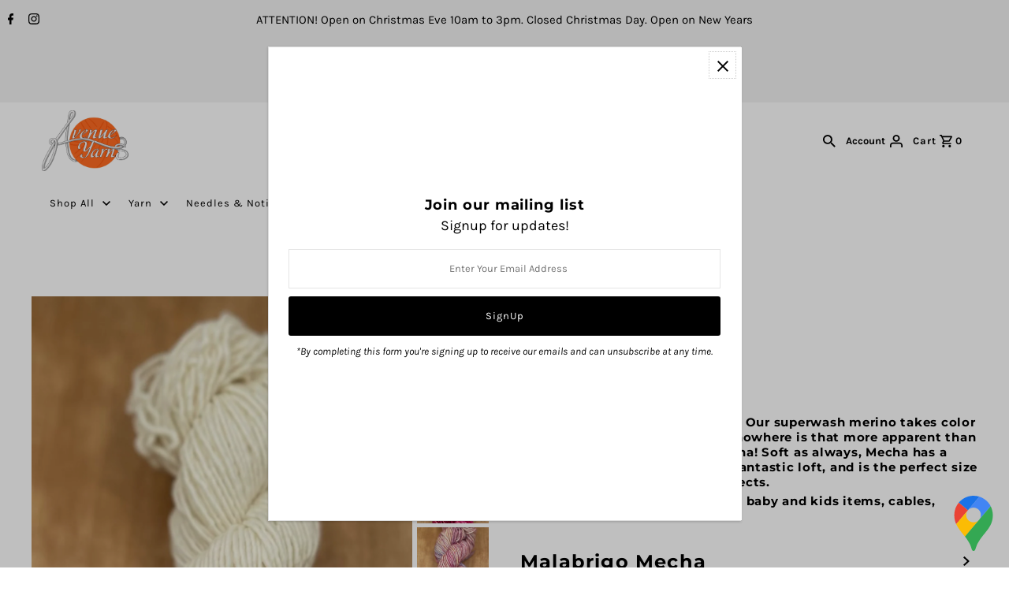

--- FILE ---
content_type: text/html; charset=utf-8
request_url: https://www.avenueyarns.com/collections/aran/products/mecha?variant=31234669772902
body_size: 54132
content:
<!DOCTYPE html>
<html lang="en" class="no-js" lang="en">
<head>
<script type="text/javascript" src="https://edge.personalizer.io/storefront/2.0.0/js/shopify/storefront.min.js?key=nnxpp-n4xx1gg2es3mvq4n-pqvba&shop=avenue-yarns.myshopify.com"></script>
<script>
window.LimeSpot = window.LimeSpot === undefined ? {} : LimeSpot;
LimeSpot.PageInfo = { Type: "Product", Template: "product", ReferenceIdentifier: "4424383594598" };

LimeSpot.StoreInfo = { Theme: "Fashionopolism" };


LimeSpot.CartItems = [];
</script>





  <meta charset="utf-8" />
  <meta name="viewport" content="width=device-width,initial-scale=1">

  <!-- Establish early connection to external domains -->
  <link rel="preconnect" href="https://cdn.shopify.com" crossorigin>
  <link rel="preconnect" href="https://fonts.shopify.com" crossorigin>
  <link rel="preconnect" href="https://monorail-edge.shopifysvc.com">
  <link rel="preconnect" href="//ajax.googleapis.com" crossorigin /><!-- Preload onDomain stylesheets and script libraries -->
  <link rel="preload" href="//www.avenueyarns.com/cdn/shop/t/46/assets/stylesheet.css?v=133553384459202035741638993108" as="style">
  <link rel="preload" as="font" href="//www.avenueyarns.com/cdn/fonts/karla/karla_n4.40497e07df527e6a50e58fb17ef1950c72f3e32c.woff2" type="font/woff2" crossorigin>
  <link rel="preload" as="font" href="//www.avenueyarns.com/cdn/fonts/karla/karla_n4.40497e07df527e6a50e58fb17ef1950c72f3e32c.woff2" type="font/woff2" crossorigin>
  <link rel="preload" as="font" href="//www.avenueyarns.com/cdn/fonts/montserrat/montserrat_n7.3c434e22befd5c18a6b4afadb1e3d77c128c7939.woff2" type="font/woff2" crossorigin>
  <link rel="preload" href="//www.avenueyarns.com/cdn/shop/t/46/assets/eventemitter3.min.js?v=27939738353326123541634936794" as="script">
  <link rel="preload" href="//www.avenueyarns.com/cdn/shop/t/46/assets/theme.js?v=77242196987498648601634936792" as="script">
  <link rel="preload" href="//www.avenueyarns.com/cdn/shopifycloud/storefront/assets/themes_support/option_selection-b017cd28.js" as="script">

  <link rel="shortcut icon" href="//www.avenueyarns.com/cdn/shop/files/Untitled_design-3_32x32.png?v=1637709947" type="image/png" />
  <link rel="canonical" href="https://www.avenueyarns.com/products/mecha" /><title>Malabrigo Mecha
 &ndash; Avenue Yarns</title>
  <meta name="description" content="Superwash wool in every color of the rainbow. Shop Malabrigo Mecha here!" />

  

  <meta property="og:type" content="product">
  <meta property="og:title" content="Malabrigo Mecha">
  <meta property="og:url" content="https://www.avenueyarns.com/products/mecha">
  <meta property="og:description" content="100% superwash merino wool
handdyed single
130 yds/100 g
3 sts/&quot; on US 10
Machine wash gentle, lay flat to dry.
A rare single-ply superwash yarn! Our superwash merino takes color in the most vivid, rich way, and nowhere is that more apparent than in the multi-layered hues of Mecha! Soft as always, Mecha has a slight thick-and-thin texture, a fantastic loft, and is the perfect size for quick but not-too-heavy projects.
Great for: Accessories, garments, baby and kids items, cables, textured stitches.
 ">
  
    <meta property="og:image" content="http://www.avenueyarns.com/cdn/shop/products/Jupiter_e9034b49-45cd-426e-9881-3f6ff8782a32_grande.png?v=1696012022">
    <meta property="og:image:secure_url" content="https://www.avenueyarns.com/cdn/shop/products/Jupiter_e9034b49-45cd-426e-9881-3f6ff8782a32_grande.png?v=1696012022">
  
    <meta property="og:image" content="http://www.avenueyarns.com/cdn/shop/products/Cereza_8ef9a441-578a-401a-ad03-274772289ff3_grande.png?v=1696012022">
    <meta property="og:image:secure_url" content="https://www.avenueyarns.com/cdn/shop/products/Cereza_8ef9a441-578a-401a-ad03-274772289ff3_grande.png?v=1696012022">
  
    <meta property="og:image" content="http://www.avenueyarns.com/cdn/shop/products/EnglishRose_d2e1d408-0812-4745-88ce-f6da0f85e8b8_grande.png?v=1696012022">
    <meta property="og:image:secure_url" content="https://www.avenueyarns.com/cdn/shop/products/EnglishRose_d2e1d408-0812-4745-88ce-f6da0f85e8b8_grande.png?v=1696012022">
  
  <meta property="og:price:amount" content="17.00">
  <meta property="og:price:currency" content="USD">

<meta property="og:site_name" content="Avenue Yarns">



  <meta name="twitter:card" content="summary">


  <meta name="twitter:site" content="@">



  <meta name="twitter:title" content="Malabrigo Mecha">
  <meta name="twitter:description" content="100% superwash merino wool
handdyed single
130 yds/100 g
3 sts/&quot; on US 10
Machine wash gentle, lay flat to dry.
A rare single-ply superwash yarn! Our superwash merino takes color in the most vivid, ri">
  <meta name="twitter:image" content="https://www.avenueyarns.com/cdn/shop/products/Jupiter_e9034b49-45cd-426e-9881-3f6ff8782a32_large.png?v=1696012022">
  <meta name="twitter:image:width" content="480">
  <meta name="twitter:image:height" content="480">


  
  <script type="application/ld+json">
   {
     "@context": "https://schema.org",
     "@type": "Product",
     "id": "mecha",
     "url": "//products/mecha",
     "image": "//www.avenueyarns.com/cdn/shop/products/Jupiter_e9034b49-45cd-426e-9881-3f6ff8782a32_1024x.png?v=1696012022",
     "name": "Malabrigo Mecha",
     "brand": "Malabrigo",
     "description": "100% superwash merino wool
handdyed single
130 yds/100 g
3 sts/&quot; on US 10
Machine wash gentle, lay flat to dry.
A rare single-ply superwash yarn! Our superwash merino takes color in the most vivid, rich way, and nowhere is that more apparent than in the multi-layered hues of Mecha! Soft as always, Mecha has a slight thick-and-thin texture, a fantastic loft, and is the perfect size for quick but not-too-heavy projects.
Great for: Accessories, garments, baby and kids items, cables, textured stitches.
 ","sku": "34043","offers": {
       "@type": "Offer",
       "price": "17.00",
       "priceCurrency": "USD",
       "availability": "http://schema.org/InStock",
       "priceValidUntil": "2030-01-01",
       "url": "/products/mecha"
     }}
  </script>


  <style data-shopify>
:root {
    --main-family: Karla, sans-serif;
    --main-weight: 400;
    --main-style: normal;
    --nav-family: Karla, sans-serif;
    --nav-weight: 400;
    --nav-style: normal;
    --heading-family: Montserrat, sans-serif;
    --heading-weight: 700;
    --heading-style: normal;

    --announcement-size: 15px;
    --logo-size: 20px;
    --font-size: 13px;
    --h1-size: 24px;
    --h2-size: 20px;
    --h3-size: 18px;
    --h4-size: calc(var(--font-size) + 2px);
    --h5-size: calc(var(--font-size) + 1px);
    --nav-size: 13px;
    --border-weight: 3px;
    --top-bar-background: #f2f2f2;
    --top-bar-color: #000000;
    --social-links: #000000;
    --header-background: #ffffff;
    --cart-links: #000000;
    --cart-links-hover: #000000;
    --background: #ffffff;
    --header_color: #000000;
    --hero-color: #ffffff;
    --text-color: #000000;
    --sale-color: #bc0000;
    --dotted-color: #e5e5e5;
    --button-color: #000000;
    --button-text: #ffffff;
    --button-hover: #000000;
    --button-text-hover: #ffffff;
    --navigation: #ffffff;
    --nav-color: #000000;
    --nav-hover-color: #ffffff;
    --nav-hover-link-color: #000000;
    --dropdown-background-color: #ffffff;
    --nav-dropdown-color: #000000;
    --dropdown-hover-background-color: #ffffff;
    --dropdown-hover-link-color: #000000;
    --new-background: #222222;
    --new-text: #ffffff;
    --sale-background: #af0000;
    --sale-text: #ffffff;
    --soldout-background: #222222;
    --soldout-text: #ffffff;
    --footer-background: #ffffff;
    --footer-color: #000000;
    --footer-border: #e5e5e5;
    --error-msg-dark: #e81000;
    --error-msg-light: #ffeae8;
    --success-msg-dark: #007f5f;
    --success-msg-light: #e5fff8;
    --free-shipping-bg: #313131;
    --free-shipping-text: #fff;
    --error-color: #c60808;
    --error-color-light: #fdd0d0;
    --keyboard-focus-color: #cccccc;
    --keyboard-focus-border-style: dotted;
    --keyboard-focus-border-weight: 1;
    --icon-border-color: #e6e6e6;
    --thumbnail-slider-outline-color: #666666;
    --price-unit-price-color: #999999;
    --select-arrow-bg: url(//www.avenueyarns.com/cdn/shop/t/46/assets/select-arrow.png?v=112595941721225094991634936796);
    --product-info-align: center;
    --color-filter-size: 18px;
    --color-body-text: var(--text-color);
    --color-body: var(--background);
    --color-bg: var(--background);
    --disabled-text: #808080;
    --section-padding: 45px;

    --star-active: rgb(0, 0, 0);
    --star-inactive: rgb(204, 204, 204);

    
      --button-corners: 0;
    
  }
  @media (max-width: 740px) {
    :root {
      --font-size: calc(13px - (13px * 0.15));
      --nav-size: calc(13px - (13px * 0.15));
      --h1-size: calc(24px - (24px * 0.15));
      --h2-size: calc(20px - (20px * 0.15));
      --h3-size: calc(18px - (18px * 0.15));
    }
  }
</style>


  <link rel="stylesheet" href="//www.avenueyarns.com/cdn/shop/t/46/assets/stylesheet.css?v=133553384459202035741638993108" type="text/css">

  <style>
  @font-face {
  font-family: Karla;
  font-weight: 400;
  font-style: normal;
  font-display: swap;
  src: url("//www.avenueyarns.com/cdn/fonts/karla/karla_n4.40497e07df527e6a50e58fb17ef1950c72f3e32c.woff2") format("woff2"),
       url("//www.avenueyarns.com/cdn/fonts/karla/karla_n4.e9f6f9de321061073c6bfe03c28976ba8ce6ee18.woff") format("woff");
}

  @font-face {
  font-family: Karla;
  font-weight: 400;
  font-style: normal;
  font-display: swap;
  src: url("//www.avenueyarns.com/cdn/fonts/karla/karla_n4.40497e07df527e6a50e58fb17ef1950c72f3e32c.woff2") format("woff2"),
       url("//www.avenueyarns.com/cdn/fonts/karla/karla_n4.e9f6f9de321061073c6bfe03c28976ba8ce6ee18.woff") format("woff");
}

  @font-face {
  font-family: Montserrat;
  font-weight: 700;
  font-style: normal;
  font-display: swap;
  src: url("//www.avenueyarns.com/cdn/fonts/montserrat/montserrat_n7.3c434e22befd5c18a6b4afadb1e3d77c128c7939.woff2") format("woff2"),
       url("//www.avenueyarns.com/cdn/fonts/montserrat/montserrat_n7.5d9fa6e2cae713c8fb539a9876489d86207fe957.woff") format("woff");
}

  @font-face {
  font-family: Karla;
  font-weight: 700;
  font-style: normal;
  font-display: swap;
  src: url("//www.avenueyarns.com/cdn/fonts/karla/karla_n7.4358a847d4875593d69cfc3f8cc0b44c17b3ed03.woff2") format("woff2"),
       url("//www.avenueyarns.com/cdn/fonts/karla/karla_n7.96e322f6d76ce794f25fa29e55d6997c3fb656b6.woff") format("woff");
}

  @font-face {
  font-family: Karla;
  font-weight: 400;
  font-style: italic;
  font-display: swap;
  src: url("//www.avenueyarns.com/cdn/fonts/karla/karla_i4.2086039c16bcc3a78a72a2f7b471e3c4a7f873a6.woff2") format("woff2"),
       url("//www.avenueyarns.com/cdn/fonts/karla/karla_i4.7b9f59841a5960c16fa2a897a0716c8ebb183221.woff") format("woff");
}

  @font-face {
  font-family: Karla;
  font-weight: 700;
  font-style: italic;
  font-display: swap;
  src: url("//www.avenueyarns.com/cdn/fonts/karla/karla_i7.fe031cd65d6e02906286add4f6dda06afc2615f0.woff2") format("woff2"),
       url("//www.avenueyarns.com/cdn/fonts/karla/karla_i7.816d4949fa7f7d79314595d7003eda5b44e959e3.woff") format("woff");
}

  </style>

  <script>window.performance && window.performance.mark && window.performance.mark('shopify.content_for_header.start');</script><meta id="shopify-digital-wallet" name="shopify-digital-wallet" content="/9717318/digital_wallets/dialog">
<meta name="shopify-checkout-api-token" content="a4e4d40e826acae7cb7f87cac47cd9e1">
<meta id="in-context-paypal-metadata" data-shop-id="9717318" data-venmo-supported="false" data-environment="production" data-locale="en_US" data-paypal-v4="true" data-currency="USD">
<link rel="alternate" type="application/json+oembed" href="https://www.avenueyarns.com/products/mecha.oembed">
<script async="async" src="/checkouts/internal/preloads.js?locale=en-US"></script>
<link rel="preconnect" href="https://shop.app" crossorigin="anonymous">
<script async="async" src="https://shop.app/checkouts/internal/preloads.js?locale=en-US&shop_id=9717318" crossorigin="anonymous"></script>
<script id="apple-pay-shop-capabilities" type="application/json">{"shopId":9717318,"countryCode":"US","currencyCode":"USD","merchantCapabilities":["supports3DS"],"merchantId":"gid:\/\/shopify\/Shop\/9717318","merchantName":"Avenue Yarns","requiredBillingContactFields":["postalAddress","email","phone"],"requiredShippingContactFields":["postalAddress","email","phone"],"shippingType":"shipping","supportedNetworks":["visa","masterCard","amex","discover","elo","jcb"],"total":{"type":"pending","label":"Avenue Yarns","amount":"1.00"},"shopifyPaymentsEnabled":true,"supportsSubscriptions":true}</script>
<script id="shopify-features" type="application/json">{"accessToken":"a4e4d40e826acae7cb7f87cac47cd9e1","betas":["rich-media-storefront-analytics"],"domain":"www.avenueyarns.com","predictiveSearch":true,"shopId":9717318,"locale":"en"}</script>
<script>var Shopify = Shopify || {};
Shopify.shop = "avenue-yarns.myshopify.com";
Shopify.locale = "en";
Shopify.currency = {"active":"USD","rate":"1.0"};
Shopify.country = "US";
Shopify.theme = {"name":"Fashionopolism","id":120539480166,"schema_name":"Fashionopolism","schema_version":"7.3","theme_store_id":141,"role":"main"};
Shopify.theme.handle = "null";
Shopify.theme.style = {"id":null,"handle":null};
Shopify.cdnHost = "www.avenueyarns.com/cdn";
Shopify.routes = Shopify.routes || {};
Shopify.routes.root = "/";</script>
<script type="module">!function(o){(o.Shopify=o.Shopify||{}).modules=!0}(window);</script>
<script>!function(o){function n(){var o=[];function n(){o.push(Array.prototype.slice.apply(arguments))}return n.q=o,n}var t=o.Shopify=o.Shopify||{};t.loadFeatures=n(),t.autoloadFeatures=n()}(window);</script>
<script>
  window.ShopifyPay = window.ShopifyPay || {};
  window.ShopifyPay.apiHost = "shop.app\/pay";
  window.ShopifyPay.redirectState = null;
</script>
<script id="shop-js-analytics" type="application/json">{"pageType":"product"}</script>
<script defer="defer" async type="module" src="//www.avenueyarns.com/cdn/shopifycloud/shop-js/modules/v2/client.init-shop-cart-sync_C5BV16lS.en.esm.js"></script>
<script defer="defer" async type="module" src="//www.avenueyarns.com/cdn/shopifycloud/shop-js/modules/v2/chunk.common_CygWptCX.esm.js"></script>
<script type="module">
  await import("//www.avenueyarns.com/cdn/shopifycloud/shop-js/modules/v2/client.init-shop-cart-sync_C5BV16lS.en.esm.js");
await import("//www.avenueyarns.com/cdn/shopifycloud/shop-js/modules/v2/chunk.common_CygWptCX.esm.js");

  window.Shopify.SignInWithShop?.initShopCartSync?.({"fedCMEnabled":true,"windoidEnabled":true});

</script>
<script defer="defer" async type="module" src="//www.avenueyarns.com/cdn/shopifycloud/shop-js/modules/v2/client.payment-terms_CZxnsJam.en.esm.js"></script>
<script defer="defer" async type="module" src="//www.avenueyarns.com/cdn/shopifycloud/shop-js/modules/v2/chunk.common_CygWptCX.esm.js"></script>
<script defer="defer" async type="module" src="//www.avenueyarns.com/cdn/shopifycloud/shop-js/modules/v2/chunk.modal_D71HUcav.esm.js"></script>
<script type="module">
  await import("//www.avenueyarns.com/cdn/shopifycloud/shop-js/modules/v2/client.payment-terms_CZxnsJam.en.esm.js");
await import("//www.avenueyarns.com/cdn/shopifycloud/shop-js/modules/v2/chunk.common_CygWptCX.esm.js");
await import("//www.avenueyarns.com/cdn/shopifycloud/shop-js/modules/v2/chunk.modal_D71HUcav.esm.js");

  
</script>
<script>
  window.Shopify = window.Shopify || {};
  if (!window.Shopify.featureAssets) window.Shopify.featureAssets = {};
  window.Shopify.featureAssets['shop-js'] = {"shop-cart-sync":["modules/v2/client.shop-cart-sync_ZFArdW7E.en.esm.js","modules/v2/chunk.common_CygWptCX.esm.js"],"init-fed-cm":["modules/v2/client.init-fed-cm_CmiC4vf6.en.esm.js","modules/v2/chunk.common_CygWptCX.esm.js"],"shop-button":["modules/v2/client.shop-button_tlx5R9nI.en.esm.js","modules/v2/chunk.common_CygWptCX.esm.js"],"shop-cash-offers":["modules/v2/client.shop-cash-offers_DOA2yAJr.en.esm.js","modules/v2/chunk.common_CygWptCX.esm.js","modules/v2/chunk.modal_D71HUcav.esm.js"],"init-windoid":["modules/v2/client.init-windoid_sURxWdc1.en.esm.js","modules/v2/chunk.common_CygWptCX.esm.js"],"shop-toast-manager":["modules/v2/client.shop-toast-manager_ClPi3nE9.en.esm.js","modules/v2/chunk.common_CygWptCX.esm.js"],"init-shop-email-lookup-coordinator":["modules/v2/client.init-shop-email-lookup-coordinator_B8hsDcYM.en.esm.js","modules/v2/chunk.common_CygWptCX.esm.js"],"init-shop-cart-sync":["modules/v2/client.init-shop-cart-sync_C5BV16lS.en.esm.js","modules/v2/chunk.common_CygWptCX.esm.js"],"avatar":["modules/v2/client.avatar_BTnouDA3.en.esm.js"],"pay-button":["modules/v2/client.pay-button_FdsNuTd3.en.esm.js","modules/v2/chunk.common_CygWptCX.esm.js"],"init-customer-accounts":["modules/v2/client.init-customer-accounts_DxDtT_ad.en.esm.js","modules/v2/client.shop-login-button_C5VAVYt1.en.esm.js","modules/v2/chunk.common_CygWptCX.esm.js","modules/v2/chunk.modal_D71HUcav.esm.js"],"init-shop-for-new-customer-accounts":["modules/v2/client.init-shop-for-new-customer-accounts_ChsxoAhi.en.esm.js","modules/v2/client.shop-login-button_C5VAVYt1.en.esm.js","modules/v2/chunk.common_CygWptCX.esm.js","modules/v2/chunk.modal_D71HUcav.esm.js"],"shop-login-button":["modules/v2/client.shop-login-button_C5VAVYt1.en.esm.js","modules/v2/chunk.common_CygWptCX.esm.js","modules/v2/chunk.modal_D71HUcav.esm.js"],"init-customer-accounts-sign-up":["modules/v2/client.init-customer-accounts-sign-up_CPSyQ0Tj.en.esm.js","modules/v2/client.shop-login-button_C5VAVYt1.en.esm.js","modules/v2/chunk.common_CygWptCX.esm.js","modules/v2/chunk.modal_D71HUcav.esm.js"],"shop-follow-button":["modules/v2/client.shop-follow-button_Cva4Ekp9.en.esm.js","modules/v2/chunk.common_CygWptCX.esm.js","modules/v2/chunk.modal_D71HUcav.esm.js"],"checkout-modal":["modules/v2/client.checkout-modal_BPM8l0SH.en.esm.js","modules/v2/chunk.common_CygWptCX.esm.js","modules/v2/chunk.modal_D71HUcav.esm.js"],"lead-capture":["modules/v2/client.lead-capture_Bi8yE_yS.en.esm.js","modules/v2/chunk.common_CygWptCX.esm.js","modules/v2/chunk.modal_D71HUcav.esm.js"],"shop-login":["modules/v2/client.shop-login_D6lNrXab.en.esm.js","modules/v2/chunk.common_CygWptCX.esm.js","modules/v2/chunk.modal_D71HUcav.esm.js"],"payment-terms":["modules/v2/client.payment-terms_CZxnsJam.en.esm.js","modules/v2/chunk.common_CygWptCX.esm.js","modules/v2/chunk.modal_D71HUcav.esm.js"]};
</script>
<script>(function() {
  var isLoaded = false;
  function asyncLoad() {
    if (isLoaded) return;
    isLoaded = true;
    var urls = ["https:\/\/chimpstatic.com\/mcjs-connected\/js\/users\/27af7ca5ffd098b53040d3a38\/776bfc0fee1043569d78053a3.js?shop=avenue-yarns.myshopify.com","https:\/\/instafeed.nfcube.com\/cdn\/a842187127e7cb4717b734376ca3779f.js?shop=avenue-yarns.myshopify.com","https:\/\/snts-app.herokuapp.com\/get_script\/488abe3239c911ecb92c7645b52b1376.js?shop=avenue-yarns.myshopify.com","https:\/\/edge.personalizer.io\/storefront\/2.0.0\/js\/shopify\/storefront.min.js?key=nnxpp-n4xx1gg2es3mvq4n-pqvba\u0026shop=avenue-yarns.myshopify.com"];
    for (var i = 0; i < urls.length; i++) {
      var s = document.createElement('script');
      s.type = 'text/javascript';
      s.async = true;
      s.src = urls[i];
      var x = document.getElementsByTagName('script')[0];
      x.parentNode.insertBefore(s, x);
    }
  };
  if(window.attachEvent) {
    window.attachEvent('onload', asyncLoad);
  } else {
    window.addEventListener('load', asyncLoad, false);
  }
})();</script>
<script id="__st">var __st={"a":9717318,"offset":-28800,"reqid":"27d0f50d-15af-4d35-99ee-1bebc6027221-1768786441","pageurl":"www.avenueyarns.com\/collections\/aran\/products\/mecha?variant=31234669772902","u":"a9703ef90e95","p":"product","rtyp":"product","rid":4424383594598};</script>
<script>window.ShopifyPaypalV4VisibilityTracking = true;</script>
<script id="captcha-bootstrap">!function(){'use strict';const t='contact',e='account',n='new_comment',o=[[t,t],['blogs',n],['comments',n],[t,'customer']],c=[[e,'customer_login'],[e,'guest_login'],[e,'recover_customer_password'],[e,'create_customer']],r=t=>t.map((([t,e])=>`form[action*='/${t}']:not([data-nocaptcha='true']) input[name='form_type'][value='${e}']`)).join(','),a=t=>()=>t?[...document.querySelectorAll(t)].map((t=>t.form)):[];function s(){const t=[...o],e=r(t);return a(e)}const i='password',u='form_key',d=['recaptcha-v3-token','g-recaptcha-response','h-captcha-response',i],f=()=>{try{return window.sessionStorage}catch{return}},m='__shopify_v',_=t=>t.elements[u];function p(t,e,n=!1){try{const o=window.sessionStorage,c=JSON.parse(o.getItem(e)),{data:r}=function(t){const{data:e,action:n}=t;return t[m]||n?{data:e,action:n}:{data:t,action:n}}(c);for(const[e,n]of Object.entries(r))t.elements[e]&&(t.elements[e].value=n);n&&o.removeItem(e)}catch(o){console.error('form repopulation failed',{error:o})}}const l='form_type',E='cptcha';function T(t){t.dataset[E]=!0}const w=window,h=w.document,L='Shopify',v='ce_forms',y='captcha';let A=!1;((t,e)=>{const n=(g='f06e6c50-85a8-45c8-87d0-21a2b65856fe',I='https://cdn.shopify.com/shopifycloud/storefront-forms-hcaptcha/ce_storefront_forms_captcha_hcaptcha.v1.5.2.iife.js',D={infoText:'Protected by hCaptcha',privacyText:'Privacy',termsText:'Terms'},(t,e,n)=>{const o=w[L][v],c=o.bindForm;if(c)return c(t,g,e,D).then(n);var r;o.q.push([[t,g,e,D],n]),r=I,A||(h.body.append(Object.assign(h.createElement('script'),{id:'captcha-provider',async:!0,src:r})),A=!0)});var g,I,D;w[L]=w[L]||{},w[L][v]=w[L][v]||{},w[L][v].q=[],w[L][y]=w[L][y]||{},w[L][y].protect=function(t,e){n(t,void 0,e),T(t)},Object.freeze(w[L][y]),function(t,e,n,w,h,L){const[v,y,A,g]=function(t,e,n){const i=e?o:[],u=t?c:[],d=[...i,...u],f=r(d),m=r(i),_=r(d.filter((([t,e])=>n.includes(e))));return[a(f),a(m),a(_),s()]}(w,h,L),I=t=>{const e=t.target;return e instanceof HTMLFormElement?e:e&&e.form},D=t=>v().includes(t);t.addEventListener('submit',(t=>{const e=I(t);if(!e)return;const n=D(e)&&!e.dataset.hcaptchaBound&&!e.dataset.recaptchaBound,o=_(e),c=g().includes(e)&&(!o||!o.value);(n||c)&&t.preventDefault(),c&&!n&&(function(t){try{if(!f())return;!function(t){const e=f();if(!e)return;const n=_(t);if(!n)return;const o=n.value;o&&e.removeItem(o)}(t);const e=Array.from(Array(32),(()=>Math.random().toString(36)[2])).join('');!function(t,e){_(t)||t.append(Object.assign(document.createElement('input'),{type:'hidden',name:u})),t.elements[u].value=e}(t,e),function(t,e){const n=f();if(!n)return;const o=[...t.querySelectorAll(`input[type='${i}']`)].map((({name:t})=>t)),c=[...d,...o],r={};for(const[a,s]of new FormData(t).entries())c.includes(a)||(r[a]=s);n.setItem(e,JSON.stringify({[m]:1,action:t.action,data:r}))}(t,e)}catch(e){console.error('failed to persist form',e)}}(e),e.submit())}));const S=(t,e)=>{t&&!t.dataset[E]&&(n(t,e.some((e=>e===t))),T(t))};for(const o of['focusin','change'])t.addEventListener(o,(t=>{const e=I(t);D(e)&&S(e,y())}));const B=e.get('form_key'),M=e.get(l),P=B&&M;t.addEventListener('DOMContentLoaded',(()=>{const t=y();if(P)for(const e of t)e.elements[l].value===M&&p(e,B);[...new Set([...A(),...v().filter((t=>'true'===t.dataset.shopifyCaptcha))])].forEach((e=>S(e,t)))}))}(h,new URLSearchParams(w.location.search),n,t,e,['guest_login'])})(!0,!0)}();</script>
<script integrity="sha256-4kQ18oKyAcykRKYeNunJcIwy7WH5gtpwJnB7kiuLZ1E=" data-source-attribution="shopify.loadfeatures" defer="defer" src="//www.avenueyarns.com/cdn/shopifycloud/storefront/assets/storefront/load_feature-a0a9edcb.js" crossorigin="anonymous"></script>
<script crossorigin="anonymous" defer="defer" src="//www.avenueyarns.com/cdn/shopifycloud/storefront/assets/shopify_pay/storefront-65b4c6d7.js?v=20250812"></script>
<script data-source-attribution="shopify.dynamic_checkout.dynamic.init">var Shopify=Shopify||{};Shopify.PaymentButton=Shopify.PaymentButton||{isStorefrontPortableWallets:!0,init:function(){window.Shopify.PaymentButton.init=function(){};var t=document.createElement("script");t.src="https://www.avenueyarns.com/cdn/shopifycloud/portable-wallets/latest/portable-wallets.en.js",t.type="module",document.head.appendChild(t)}};
</script>
<script data-source-attribution="shopify.dynamic_checkout.buyer_consent">
  function portableWalletsHideBuyerConsent(e){var t=document.getElementById("shopify-buyer-consent"),n=document.getElementById("shopify-subscription-policy-button");t&&n&&(t.classList.add("hidden"),t.setAttribute("aria-hidden","true"),n.removeEventListener("click",e))}function portableWalletsShowBuyerConsent(e){var t=document.getElementById("shopify-buyer-consent"),n=document.getElementById("shopify-subscription-policy-button");t&&n&&(t.classList.remove("hidden"),t.removeAttribute("aria-hidden"),n.addEventListener("click",e))}window.Shopify?.PaymentButton&&(window.Shopify.PaymentButton.hideBuyerConsent=portableWalletsHideBuyerConsent,window.Shopify.PaymentButton.showBuyerConsent=portableWalletsShowBuyerConsent);
</script>
<script>
  function portableWalletsCleanup(e){e&&e.src&&console.error("Failed to load portable wallets script "+e.src);var t=document.querySelectorAll("shopify-accelerated-checkout .shopify-payment-button__skeleton, shopify-accelerated-checkout-cart .wallet-cart-button__skeleton"),e=document.getElementById("shopify-buyer-consent");for(let e=0;e<t.length;e++)t[e].remove();e&&e.remove()}function portableWalletsNotLoadedAsModule(e){e instanceof ErrorEvent&&"string"==typeof e.message&&e.message.includes("import.meta")&&"string"==typeof e.filename&&e.filename.includes("portable-wallets")&&(window.removeEventListener("error",portableWalletsNotLoadedAsModule),window.Shopify.PaymentButton.failedToLoad=e,"loading"===document.readyState?document.addEventListener("DOMContentLoaded",window.Shopify.PaymentButton.init):window.Shopify.PaymentButton.init())}window.addEventListener("error",portableWalletsNotLoadedAsModule);
</script>

<script type="module" src="https://www.avenueyarns.com/cdn/shopifycloud/portable-wallets/latest/portable-wallets.en.js" onError="portableWalletsCleanup(this)" crossorigin="anonymous"></script>
<script nomodule>
  document.addEventListener("DOMContentLoaded", portableWalletsCleanup);
</script>

<link id="shopify-accelerated-checkout-styles" rel="stylesheet" media="screen" href="https://www.avenueyarns.com/cdn/shopifycloud/portable-wallets/latest/accelerated-checkout-backwards-compat.css" crossorigin="anonymous">
<style id="shopify-accelerated-checkout-cart">
        #shopify-buyer-consent {
  margin-top: 1em;
  display: inline-block;
  width: 100%;
}

#shopify-buyer-consent.hidden {
  display: none;
}

#shopify-subscription-policy-button {
  background: none;
  border: none;
  padding: 0;
  text-decoration: underline;
  font-size: inherit;
  cursor: pointer;
}

#shopify-subscription-policy-button::before {
  box-shadow: none;
}

      </style>

<script>window.performance && window.performance.mark && window.performance.mark('shopify.content_for_header.end');</script>

<link href="https://monorail-edge.shopifysvc.com" rel="dns-prefetch">
<script>(function(){if ("sendBeacon" in navigator && "performance" in window) {try {var session_token_from_headers = performance.getEntriesByType('navigation')[0].serverTiming.find(x => x.name == '_s').description;} catch {var session_token_from_headers = undefined;}var session_cookie_matches = document.cookie.match(/_shopify_s=([^;]*)/);var session_token_from_cookie = session_cookie_matches && session_cookie_matches.length === 2 ? session_cookie_matches[1] : "";var session_token = session_token_from_headers || session_token_from_cookie || "";function handle_abandonment_event(e) {var entries = performance.getEntries().filter(function(entry) {return /monorail-edge.shopifysvc.com/.test(entry.name);});if (!window.abandonment_tracked && entries.length === 0) {window.abandonment_tracked = true;var currentMs = Date.now();var navigation_start = performance.timing.navigationStart;var payload = {shop_id: 9717318,url: window.location.href,navigation_start,duration: currentMs - navigation_start,session_token,page_type: "product"};window.navigator.sendBeacon("https://monorail-edge.shopifysvc.com/v1/produce", JSON.stringify({schema_id: "online_store_buyer_site_abandonment/1.1",payload: payload,metadata: {event_created_at_ms: currentMs,event_sent_at_ms: currentMs}}));}}window.addEventListener('pagehide', handle_abandonment_event);}}());</script>
<script id="web-pixels-manager-setup">(function e(e,d,r,n,o){if(void 0===o&&(o={}),!Boolean(null===(a=null===(i=window.Shopify)||void 0===i?void 0:i.analytics)||void 0===a?void 0:a.replayQueue)){var i,a;window.Shopify=window.Shopify||{};var t=window.Shopify;t.analytics=t.analytics||{};var s=t.analytics;s.replayQueue=[],s.publish=function(e,d,r){return s.replayQueue.push([e,d,r]),!0};try{self.performance.mark("wpm:start")}catch(e){}var l=function(){var e={modern:/Edge?\/(1{2}[4-9]|1[2-9]\d|[2-9]\d{2}|\d{4,})\.\d+(\.\d+|)|Firefox\/(1{2}[4-9]|1[2-9]\d|[2-9]\d{2}|\d{4,})\.\d+(\.\d+|)|Chrom(ium|e)\/(9{2}|\d{3,})\.\d+(\.\d+|)|(Maci|X1{2}).+ Version\/(15\.\d+|(1[6-9]|[2-9]\d|\d{3,})\.\d+)([,.]\d+|)( \(\w+\)|)( Mobile\/\w+|) Safari\/|Chrome.+OPR\/(9{2}|\d{3,})\.\d+\.\d+|(CPU[ +]OS|iPhone[ +]OS|CPU[ +]iPhone|CPU IPhone OS|CPU iPad OS)[ +]+(15[._]\d+|(1[6-9]|[2-9]\d|\d{3,})[._]\d+)([._]\d+|)|Android:?[ /-](13[3-9]|1[4-9]\d|[2-9]\d{2}|\d{4,})(\.\d+|)(\.\d+|)|Android.+Firefox\/(13[5-9]|1[4-9]\d|[2-9]\d{2}|\d{4,})\.\d+(\.\d+|)|Android.+Chrom(ium|e)\/(13[3-9]|1[4-9]\d|[2-9]\d{2}|\d{4,})\.\d+(\.\d+|)|SamsungBrowser\/([2-9]\d|\d{3,})\.\d+/,legacy:/Edge?\/(1[6-9]|[2-9]\d|\d{3,})\.\d+(\.\d+|)|Firefox\/(5[4-9]|[6-9]\d|\d{3,})\.\d+(\.\d+|)|Chrom(ium|e)\/(5[1-9]|[6-9]\d|\d{3,})\.\d+(\.\d+|)([\d.]+$|.*Safari\/(?![\d.]+ Edge\/[\d.]+$))|(Maci|X1{2}).+ Version\/(10\.\d+|(1[1-9]|[2-9]\d|\d{3,})\.\d+)([,.]\d+|)( \(\w+\)|)( Mobile\/\w+|) Safari\/|Chrome.+OPR\/(3[89]|[4-9]\d|\d{3,})\.\d+\.\d+|(CPU[ +]OS|iPhone[ +]OS|CPU[ +]iPhone|CPU IPhone OS|CPU iPad OS)[ +]+(10[._]\d+|(1[1-9]|[2-9]\d|\d{3,})[._]\d+)([._]\d+|)|Android:?[ /-](13[3-9]|1[4-9]\d|[2-9]\d{2}|\d{4,})(\.\d+|)(\.\d+|)|Mobile Safari.+OPR\/([89]\d|\d{3,})\.\d+\.\d+|Android.+Firefox\/(13[5-9]|1[4-9]\d|[2-9]\d{2}|\d{4,})\.\d+(\.\d+|)|Android.+Chrom(ium|e)\/(13[3-9]|1[4-9]\d|[2-9]\d{2}|\d{4,})\.\d+(\.\d+|)|Android.+(UC? ?Browser|UCWEB|U3)[ /]?(15\.([5-9]|\d{2,})|(1[6-9]|[2-9]\d|\d{3,})\.\d+)\.\d+|SamsungBrowser\/(5\.\d+|([6-9]|\d{2,})\.\d+)|Android.+MQ{2}Browser\/(14(\.(9|\d{2,})|)|(1[5-9]|[2-9]\d|\d{3,})(\.\d+|))(\.\d+|)|K[Aa][Ii]OS\/(3\.\d+|([4-9]|\d{2,})\.\d+)(\.\d+|)/},d=e.modern,r=e.legacy,n=navigator.userAgent;return n.match(d)?"modern":n.match(r)?"legacy":"unknown"}(),u="modern"===l?"modern":"legacy",c=(null!=n?n:{modern:"",legacy:""})[u],f=function(e){return[e.baseUrl,"/wpm","/b",e.hashVersion,"modern"===e.buildTarget?"m":"l",".js"].join("")}({baseUrl:d,hashVersion:r,buildTarget:u}),m=function(e){var d=e.version,r=e.bundleTarget,n=e.surface,o=e.pageUrl,i=e.monorailEndpoint;return{emit:function(e){var a=e.status,t=e.errorMsg,s=(new Date).getTime(),l=JSON.stringify({metadata:{event_sent_at_ms:s},events:[{schema_id:"web_pixels_manager_load/3.1",payload:{version:d,bundle_target:r,page_url:o,status:a,surface:n,error_msg:t},metadata:{event_created_at_ms:s}}]});if(!i)return console&&console.warn&&console.warn("[Web Pixels Manager] No Monorail endpoint provided, skipping logging."),!1;try{return self.navigator.sendBeacon.bind(self.navigator)(i,l)}catch(e){}var u=new XMLHttpRequest;try{return u.open("POST",i,!0),u.setRequestHeader("Content-Type","text/plain"),u.send(l),!0}catch(e){return console&&console.warn&&console.warn("[Web Pixels Manager] Got an unhandled error while logging to Monorail."),!1}}}}({version:r,bundleTarget:l,surface:e.surface,pageUrl:self.location.href,monorailEndpoint:e.monorailEndpoint});try{o.browserTarget=l,function(e){var d=e.src,r=e.async,n=void 0===r||r,o=e.onload,i=e.onerror,a=e.sri,t=e.scriptDataAttributes,s=void 0===t?{}:t,l=document.createElement("script"),u=document.querySelector("head"),c=document.querySelector("body");if(l.async=n,l.src=d,a&&(l.integrity=a,l.crossOrigin="anonymous"),s)for(var f in s)if(Object.prototype.hasOwnProperty.call(s,f))try{l.dataset[f]=s[f]}catch(e){}if(o&&l.addEventListener("load",o),i&&l.addEventListener("error",i),u)u.appendChild(l);else{if(!c)throw new Error("Did not find a head or body element to append the script");c.appendChild(l)}}({src:f,async:!0,onload:function(){if(!function(){var e,d;return Boolean(null===(d=null===(e=window.Shopify)||void 0===e?void 0:e.analytics)||void 0===d?void 0:d.initialized)}()){var d=window.webPixelsManager.init(e)||void 0;if(d){var r=window.Shopify.analytics;r.replayQueue.forEach((function(e){var r=e[0],n=e[1],o=e[2];d.publishCustomEvent(r,n,o)})),r.replayQueue=[],r.publish=d.publishCustomEvent,r.visitor=d.visitor,r.initialized=!0}}},onerror:function(){return m.emit({status:"failed",errorMsg:"".concat(f," has failed to load")})},sri:function(e){var d=/^sha384-[A-Za-z0-9+/=]+$/;return"string"==typeof e&&d.test(e)}(c)?c:"",scriptDataAttributes:o}),m.emit({status:"loading"})}catch(e){m.emit({status:"failed",errorMsg:(null==e?void 0:e.message)||"Unknown error"})}}})({shopId: 9717318,storefrontBaseUrl: "https://www.avenueyarns.com",extensionsBaseUrl: "https://extensions.shopifycdn.com/cdn/shopifycloud/web-pixels-manager",monorailEndpoint: "https://monorail-edge.shopifysvc.com/unstable/produce_batch",surface: "storefront-renderer",enabledBetaFlags: ["2dca8a86"],webPixelsConfigList: [{"id":"1572471078","configuration":"{\"subscriberKey\":\"dcdgl-c4gz1zft2hok3v4smr-n4uz2\"}","eventPayloadVersion":"v1","runtimeContext":"STRICT","scriptVersion":"7f2756b79c173d049d70f9666ae55467","type":"APP","apiClientId":155369,"privacyPurposes":["ANALYTICS","PREFERENCES"],"dataSharingAdjustments":{"protectedCustomerApprovalScopes":["read_customer_address","read_customer_email","read_customer_name","read_customer_personal_data","read_customer_phone"]}},{"id":"762118438","configuration":"{\"config\":\"{\\\"pixel_id\\\":\\\"G-5ENZN4728G\\\",\\\"gtag_events\\\":[{\\\"type\\\":\\\"purchase\\\",\\\"action_label\\\":\\\"G-5ENZN4728G\\\"},{\\\"type\\\":\\\"page_view\\\",\\\"action_label\\\":\\\"G-5ENZN4728G\\\"},{\\\"type\\\":\\\"view_item\\\",\\\"action_label\\\":\\\"G-5ENZN4728G\\\"},{\\\"type\\\":\\\"search\\\",\\\"action_label\\\":\\\"G-5ENZN4728G\\\"},{\\\"type\\\":\\\"add_to_cart\\\",\\\"action_label\\\":\\\"G-5ENZN4728G\\\"},{\\\"type\\\":\\\"begin_checkout\\\",\\\"action_label\\\":\\\"G-5ENZN4728G\\\"},{\\\"type\\\":\\\"add_payment_info\\\",\\\"action_label\\\":\\\"G-5ENZN4728G\\\"}],\\\"enable_monitoring_mode\\\":false}\"}","eventPayloadVersion":"v1","runtimeContext":"OPEN","scriptVersion":"b2a88bafab3e21179ed38636efcd8a93","type":"APP","apiClientId":1780363,"privacyPurposes":[],"dataSharingAdjustments":{"protectedCustomerApprovalScopes":["read_customer_address","read_customer_email","read_customer_name","read_customer_personal_data","read_customer_phone"]}},{"id":"140509478","eventPayloadVersion":"v1","runtimeContext":"LAX","scriptVersion":"1","type":"CUSTOM","privacyPurposes":["MARKETING"],"name":"Meta pixel (migrated)"},{"id":"shopify-app-pixel","configuration":"{}","eventPayloadVersion":"v1","runtimeContext":"STRICT","scriptVersion":"0450","apiClientId":"shopify-pixel","type":"APP","privacyPurposes":["ANALYTICS","MARKETING"]},{"id":"shopify-custom-pixel","eventPayloadVersion":"v1","runtimeContext":"LAX","scriptVersion":"0450","apiClientId":"shopify-pixel","type":"CUSTOM","privacyPurposes":["ANALYTICS","MARKETING"]}],isMerchantRequest: false,initData: {"shop":{"name":"Avenue Yarns","paymentSettings":{"currencyCode":"USD"},"myshopifyDomain":"avenue-yarns.myshopify.com","countryCode":"US","storefrontUrl":"https:\/\/www.avenueyarns.com"},"customer":null,"cart":null,"checkout":null,"productVariants":[{"price":{"amount":17.0,"currencyCode":"USD"},"product":{"title":"Malabrigo Mecha","vendor":"Malabrigo","id":"4424383594598","untranslatedTitle":"Malabrigo Mecha","url":"\/products\/mecha","type":"Yarn"},"id":"39894925738086","image":{"src":"\/\/www.avenueyarns.com\/cdn\/shop\/products\/Anemona.png?v=1696012564"},"sku":"34043","title":"Anemona 328","untranslatedTitle":"Anemona 328"},{"price":{"amount":17.0,"currencyCode":"USD"},"product":{"title":"Malabrigo Mecha","vendor":"Malabrigo","id":"4424383594598","untranslatedTitle":"Malabrigo Mecha","url":"\/products\/mecha","type":"Yarn"},"id":"31234669117542","image":{"src":"\/\/www.avenueyarns.com\/cdn\/shop\/products\/Aniversario_608365ec-1614-4191-9ee2-2b3529d04bc5.png?v=1696012564"},"sku":"12973","title":"Aniversario 005","untranslatedTitle":"Aniversario 005"},{"price":{"amount":17.0,"currencyCode":"USD"},"product":{"title":"Malabrigo Mecha","vendor":"Malabrigo","id":"4424383594598","untranslatedTitle":"Malabrigo Mecha","url":"\/products\/mecha","type":"Yarn"},"id":"31234669150310","image":{"src":"\/\/www.avenueyarns.com\/cdn\/shop\/products\/Arapey_a6f38cc2-4e6b-4fd4-a912-a73e7bbaf4fa.png?v=1696012564"},"sku":"12975","title":"Arapey 875","untranslatedTitle":"Arapey 875"},{"price":{"amount":17.0,"currencyCode":"USD"},"product":{"title":"Malabrigo Mecha","vendor":"Malabrigo","id":"4424383594598","untranslatedTitle":"Malabrigo Mecha","url":"\/products\/mecha","type":"Yarn"},"id":"31234669183078","image":{"src":"\/\/www.avenueyarns.com\/cdn\/shop\/products\/Archangel_980193ae-4fa2-4efd-8687-6a9c5b9d18c2.png?v=1696012564"},"sku":"11578","title":"Archangel 850","untranslatedTitle":"Archangel 850"},{"price":{"amount":17.0,"currencyCode":"USD"},"product":{"title":"Malabrigo Mecha","vendor":"Malabrigo","id":"4424383594598","untranslatedTitle":"Malabrigo Mecha","url":"\/products\/mecha","type":"Yarn"},"id":"31234669215846","image":{"src":"\/\/www.avenueyarns.com\/cdn\/shop\/products\/ArcoIris_190ef486-5183-479b-a0d2-5cdb1ced8776.png?v=1696012564"},"sku":"14813","title":"Arco Iris 866","untranslatedTitle":"Arco Iris 866"},{"price":{"amount":17.0,"currencyCode":"USD"},"product":{"title":"Malabrigo Mecha","vendor":"Malabrigo","id":"4424383594598","untranslatedTitle":"Malabrigo Mecha","url":"\/products\/mecha","type":"Yarn"},"id":"31234669248614","image":{"src":"\/\/www.avenueyarns.com\/cdn\/shop\/products\/AzulFresco.png?v=1696012564"},"sku":"12074","title":"Azul Fresco 882","untranslatedTitle":"Azul Fresco 882"},{"price":{"amount":17.0,"currencyCode":"USD"},"product":{"title":"Malabrigo Mecha","vendor":"Malabrigo","id":"4424383594598","untranslatedTitle":"Malabrigo Mecha","url":"\/products\/mecha","type":"Yarn"},"id":"31234669281382","image":{"src":"\/\/www.avenueyarns.com\/cdn\/shop\/products\/Black_4b9072c6-7169-43eb-ab29-a7d09e946827.png?v=1696012564"},"sku":"13524","title":"Black 195","untranslatedTitle":"Black 195"},{"price":{"amount":17.0,"currencyCode":"USD"},"product":{"title":"Malabrigo Mecha","vendor":"Malabrigo","id":"4424383594598","untranslatedTitle":"Malabrigo Mecha","url":"\/products\/mecha","type":"Yarn"},"id":"31234669314150","image":{"src":"\/\/www.avenueyarns.com\/cdn\/shop\/products\/Borrajas_612a66e7-c279-4749-8e21-40d4d83296ad.png?v=1696012564"},"sku":"13528","title":"Borrajas 058","untranslatedTitle":"Borrajas 058"},{"price":{"amount":17.0,"currencyCode":"USD"},"product":{"title":"Malabrigo Mecha","vendor":"Malabrigo","id":"4424383594598","untranslatedTitle":"Malabrigo Mecha","url":"\/products\/mecha","type":"Yarn"},"id":"47972711792934","image":{"src":"\/\/www.avenueyarns.com\/cdn\/shop\/files\/Camaleon-Mecha.jpg?v=1721326044"},"sku":"37740","title":"Camaleon 684","untranslatedTitle":"Camaleon 684"},{"price":{"amount":17.0,"currencyCode":"USD"},"product":{"title":"Malabrigo Mecha","vendor":"Malabrigo","id":"4424383594598","untranslatedTitle":"Malabrigo Mecha","url":"\/products\/mecha","type":"Yarn"},"id":"31234669346918","image":{"src":"\/\/www.avenueyarns.com\/cdn\/shop\/products\/Candombe_c74fd64a-dc0f-4ad5-9db5-f3ffb424bb9a.png?v=1696012564"},"sku":"11580","title":"Candombe 870","untranslatedTitle":"Candombe 870"},{"price":{"amount":17.0,"currencyCode":"USD"},"product":{"title":"Malabrigo Mecha","vendor":"Malabrigo","id":"4424383594598","untranslatedTitle":"Malabrigo Mecha","url":"\/products\/mecha","type":"Yarn"},"id":"31234669379686","image":{"src":"\/\/www.avenueyarns.com\/cdn\/shop\/products\/Cereza_8ef9a441-578a-401a-ad03-274772289ff3.png?v=1696012022"},"sku":"13377","title":"Cereza 033","untranslatedTitle":"Cereza 033"},{"price":{"amount":17.0,"currencyCode":"USD"},"product":{"title":"Malabrigo Mecha","vendor":"Malabrigo","id":"4424383594598","untranslatedTitle":"Malabrigo Mecha","url":"\/products\/mecha","type":"Yarn"},"id":"32243643482214","image":{"src":"\/\/www.avenueyarns.com\/cdn\/shop\/products\/Chircas_ab08fcc8-cabb-4509-857b-22d4ec75e93d.png?v=1696012564"},"sku":"23869","title":"Chircas 045","untranslatedTitle":"Chircas 045"},{"price":{"amount":17.0,"currencyCode":"USD"},"product":{"title":"Malabrigo Mecha","vendor":"Malabrigo","id":"4424383594598","untranslatedTitle":"Malabrigo Mecha","url":"\/products\/mecha","type":"Yarn"},"id":"31234669412454","image":{"src":"\/\/www.avenueyarns.com\/cdn\/shop\/products\/Chuy.png?v=1696012564"},"sku":"15578","title":"Chuy 879","untranslatedTitle":"Chuy 879"},{"price":{"amount":17.0,"currencyCode":"USD"},"product":{"title":"Malabrigo Mecha","vendor":"Malabrigo","id":"4424383594598","untranslatedTitle":"Malabrigo Mecha","url":"\/products\/mecha","type":"Yarn"},"id":"49989235736870","image":{"src":"\/\/www.avenueyarns.com\/cdn\/shop\/products\/Jupiter_e9034b49-45cd-426e-9881-3f6ff8782a32.png?v=1696012022"},"sku":"39336","title":"Cirrus Gray 845","untranslatedTitle":"Cirrus Gray 845"},{"price":{"amount":17.0,"currencyCode":"USD"},"product":{"title":"Malabrigo Mecha","vendor":"Malabrigo","id":"4424383594598","untranslatedTitle":"Malabrigo Mecha","url":"\/products\/mecha","type":"Yarn"},"id":"51001881854246","image":{"src":"\/\/www.avenueyarns.com\/cdn\/shop\/products\/Jupiter_e9034b49-45cd-426e-9881-3f6ff8782a32.png?v=1696012022"},"sku":"40905","title":"Denim 209","untranslatedTitle":"Denim 209"},{"price":{"amount":17.0,"currencyCode":"USD"},"product":{"title":"Malabrigo Mecha","vendor":"Malabrigo","id":"4424383594598","untranslatedTitle":"Malabrigo Mecha","url":"\/products\/mecha","type":"Yarn"},"id":"31234669445222","image":{"src":"\/\/www.avenueyarns.com\/cdn\/shop\/products\/Dewberry.png?v=1696012564"},"sku":"13527","title":"Dewberry 141","untranslatedTitle":"Dewberry 141"},{"price":{"amount":17.0,"currencyCode":"USD"},"product":{"title":"Malabrigo Mecha","vendor":"Malabrigo","id":"4424383594598","untranslatedTitle":"Malabrigo Mecha","url":"\/products\/mecha","type":"Yarn"},"id":"51001881887014","image":{"src":"\/\/www.avenueyarns.com\/cdn\/shop\/products\/Jupiter_e9034b49-45cd-426e-9881-3f6ff8782a32.png?v=1696012022"},"sku":"40906","title":"Diana 886","untranslatedTitle":"Diana 886"},{"price":{"amount":17.0,"currencyCode":"USD"},"product":{"title":"Malabrigo Mecha","vendor":"Malabrigo","id":"4424383594598","untranslatedTitle":"Malabrigo Mecha","url":"\/products\/mecha","type":"Yarn"},"id":"31234669477990","image":{"src":"\/\/www.avenueyarns.com\/cdn\/shop\/products\/EnglishRose_d2e1d408-0812-4745-88ce-f6da0f85e8b8.png?v=1696012022"},"sku":"15517","title":"English Rose 057","untranslatedTitle":"English Rose 057"},{"price":{"amount":17.0,"currencyCode":"USD"},"product":{"title":"Malabrigo Mecha","vendor":"Malabrigo","id":"4424383594598","untranslatedTitle":"Malabrigo Mecha","url":"\/products\/mecha","type":"Yarn"},"id":"47972711498022","image":{"src":"\/\/www.avenueyarns.com\/cdn\/shop\/files\/FrankOchre-Mecha.jpg?v=1721326020"},"sku":"37737","title":"Frank Ochre 035","untranslatedTitle":"Frank Ochre 035"},{"price":{"amount":17.0,"currencyCode":"USD"},"product":{"title":"Malabrigo Mecha","vendor":"Malabrigo","id":"4424383594598","untranslatedTitle":"Malabrigo Mecha","url":"\/products\/mecha","type":"Yarn"},"id":"39522838773862","image":{"src":"\/\/www.avenueyarns.com\/cdn\/shop\/products\/Glaze.png?v=1696012564"},"sku":"32551","title":"Glaze 091","untranslatedTitle":"Glaze 091"},{"price":{"amount":17.0,"currencyCode":"USD"},"product":{"title":"Malabrigo Mecha","vendor":"Malabrigo","id":"4424383594598","untranslatedTitle":"Malabrigo Mecha","url":"\/products\/mecha","type":"Yarn"},"id":"31234669510758","image":{"src":"\/\/www.avenueyarns.com\/cdn\/shop\/products\/Glitter_f629864e-53e3-4287-b4ec-e592a6dbfc23.png?v=1696012564"},"sku":"11574","title":"Glitter 048","untranslatedTitle":"Glitter 048"},{"price":{"amount":17.0,"currencyCode":"USD"},"product":{"title":"Malabrigo Mecha","vendor":"Malabrigo","id":"4424383594598","untranslatedTitle":"Malabrigo Mecha","url":"\/products\/mecha","type":"Yarn"},"id":"39564212797542","image":{"src":"\/\/www.avenueyarns.com\/cdn\/shop\/products\/GreenGray.png?v=1696012564"},"sku":"32814","title":"Green Gray 411","untranslatedTitle":"Green Gray 411"},{"price":{"amount":17.0,"currencyCode":"USD"},"product":{"title":"Malabrigo Mecha","vendor":"Malabrigo","id":"4424383594598","untranslatedTitle":"Malabrigo Mecha","url":"\/products\/mecha","type":"Yarn"},"id":"39522838642790","image":{"src":"\/\/www.avenueyarns.com\/cdn\/shop\/products\/Hannah.png?v=1696012564"},"sku":"32553","title":"Hannah 335","untranslatedTitle":"Hannah 335"},{"price":{"amount":17.0,"currencyCode":"USD"},"product":{"title":"Malabrigo Mecha","vendor":"Malabrigo","id":"4424383594598","untranslatedTitle":"Malabrigo Mecha","url":"\/products\/mecha","type":"Yarn"},"id":"31234669543526","image":{"src":"\/\/www.avenueyarns.com\/cdn\/shop\/products\/Hojas_0b79035c-1000-4c59-99e3-74351d4bcf85.png?v=1696012564"},"sku":"14810","title":"Hojas 880","untranslatedTitle":"Hojas 880"},{"price":{"amount":17.0,"currencyCode":"USD"},"product":{"title":"Malabrigo Mecha","vendor":"Malabrigo","id":"4424383594598","untranslatedTitle":"Malabrigo Mecha","url":"\/products\/mecha","type":"Yarn"},"id":"31234669576294","image":{"src":"\/\/www.avenueyarns.com\/cdn\/shop\/products\/Indiecita_fdb3459e-00d2-4680-b08c-7dc17e7657f2.png?v=1696012564"},"sku":"11577","title":"Indiecita 416","untranslatedTitle":"Indiecita 416"},{"price":{"amount":17.0,"currencyCode":"USD"},"product":{"title":"Malabrigo Mecha","vendor":"Malabrigo","id":"4424383594598","untranslatedTitle":"Malabrigo Mecha","url":"\/products\/mecha","type":"Yarn"},"id":"47340612288806","image":{"src":"\/\/www.avenueyarns.com\/cdn\/shop\/files\/MC329.jpg?v=1721325979"},"sku":"37068","title":"Jessica 329","untranslatedTitle":"Jessica 329"},{"price":{"amount":17.0,"currencyCode":"USD"},"product":{"title":"Malabrigo Mecha","vendor":"Malabrigo","id":"4424383594598","untranslatedTitle":"Malabrigo Mecha","url":"\/products\/mecha","type":"Yarn"},"id":"31234669609062","image":{"src":"\/\/www.avenueyarns.com\/cdn\/shop\/products\/Jupiter_e9034b49-45cd-426e-9881-3f6ff8782a32.png?v=1696012022"},"sku":"11575","title":"Jupiter 049","untranslatedTitle":"Jupiter 049"},{"price":{"amount":17.0,"currencyCode":"USD"},"product":{"title":"Malabrigo Mecha","vendor":"Malabrigo","id":"4424383594598","untranslatedTitle":"Malabrigo Mecha","url":"\/products\/mecha","type":"Yarn"},"id":"32209953063014","image":{"src":"\/\/www.avenueyarns.com\/cdn\/shop\/products\/Lavanda_2d514d2b-77f5-499e-bdce-1965e9efd193.png?v=1696012564"},"sku":"23799","title":"Lavanda 066","untranslatedTitle":"Lavanda 066"},{"price":{"amount":17.0,"currencyCode":"USD"},"product":{"title":"Malabrigo Mecha","vendor":"Malabrigo","id":"4424383594598","untranslatedTitle":"Malabrigo Mecha","url":"\/products\/mecha","type":"Yarn"},"id":"31234669641830","image":{"src":"\/\/www.avenueyarns.com\/cdn\/shop\/products\/Lluvia.png?v=1696012564"},"sku":"11582","title":"Lluvias 881","untranslatedTitle":"Lluvias 881"},{"price":{"amount":17.0,"currencyCode":"USD"},"product":{"title":"Malabrigo Mecha","vendor":"Malabrigo","id":"4424383594598","untranslatedTitle":"Malabrigo Mecha","url":"\/products\/mecha","type":"Yarn"},"id":"31234669674598","image":{"src":"\/\/www.avenueyarns.com\/cdn\/shop\/products\/LondonSky.png?v=1696012564"},"sku":"12075","title":"London Sky 418","untranslatedTitle":"London Sky 418"},{"price":{"amount":17.0,"currencyCode":"USD"},"product":{"title":"Malabrigo Mecha","vendor":"Malabrigo","id":"4424383594598","untranslatedTitle":"Malabrigo Mecha","url":"\/products\/mecha","type":"Yarn"},"id":"39577115689062","image":{"src":"\/\/www.avenueyarns.com\/cdn\/shop\/products\/Lorelai.png?v=1696012564"},"sku":"32880","title":"Lorelai 331","untranslatedTitle":"Lorelai 331"},{"price":{"amount":17.0,"currencyCode":"USD"},"product":{"title":"Malabrigo Mecha","vendor":"Malabrigo","id":"4424383594598","untranslatedTitle":"Malabrigo Mecha","url":"\/products\/mecha","type":"Yarn"},"id":"31234669707366","image":{"src":"\/\/www.avenueyarns.com\/cdn\/shop\/products\/Lotus_09c3ca0e-0d69-43a2-b930-d74665d8434e.png?v=1696012564"},"sku":"12974","title":"Lotus 120","untranslatedTitle":"Lotus 120"},{"price":{"amount":17.0,"currencyCode":"USD"},"product":{"title":"Malabrigo Mecha","vendor":"Malabrigo","id":"4424383594598","untranslatedTitle":"Malabrigo Mecha","url":"\/products\/mecha","type":"Yarn"},"id":"31234669740134","image":{"src":"\/\/www.avenueyarns.com\/cdn\/shop\/products\/Mostaza.png?v=1696012564"},"sku":"19113","title":"Mostaza 031","untranslatedTitle":"Mostaza 031"},{"price":{"amount":17.0,"currencyCode":"USD"},"product":{"title":"Malabrigo Mecha","vendor":"Malabrigo","id":"4424383594598","untranslatedTitle":"Malabrigo Mecha","url":"\/products\/mecha","type":"Yarn"},"id":"31234669772902","image":{"src":"\/\/www.avenueyarns.com\/cdn\/shop\/products\/Natural_129f400f-f57a-464d-a394-13b383dc91a5.png?v=1696012564"},"sku":"13525","title":"Natural 063","untranslatedTitle":"Natural 063"},{"price":{"amount":17.0,"currencyCode":"USD"},"product":{"title":"Malabrigo Mecha","vendor":"Malabrigo","id":"4424383594598","untranslatedTitle":"Malabrigo Mecha","url":"\/products\/mecha","type":"Yarn"},"id":"47340612387110","image":{"src":"\/\/www.avenueyarns.com\/cdn\/shop\/files\/MC330.jpg?v=1721325999"},"sku":"37069","title":"Olivia 330","untranslatedTitle":"Olivia 330"},{"price":{"amount":17.0,"currencyCode":"USD"},"product":{"title":"Malabrigo Mecha","vendor":"Malabrigo","id":"4424383594598","untranslatedTitle":"Malabrigo Mecha","url":"\/products\/mecha","type":"Yarn"},"id":"31234669805670","image":{"src":"\/\/www.avenueyarns.com\/cdn\/shop\/products\/Orujo.png?v=1696012564"},"sku":"15909","title":"Orujo 876","untranslatedTitle":"Orujo 876"},{"price":{"amount":17.0,"currencyCode":"USD"},"product":{"title":"Malabrigo Mecha","vendor":"Malabrigo","id":"4424383594598","untranslatedTitle":"Malabrigo Mecha","url":"\/products\/mecha","type":"Yarn"},"id":"31234669838438","image":{"src":"\/\/www.avenueyarns.com\/cdn\/shop\/products\/ParisNight_1f9b14a5-2552-44d8-ae05-db76b98c1fc1.png?v=1696012564"},"sku":"15910","title":"Paris Night 052","untranslatedTitle":"Paris Night 052"},{"price":{"amount":17.0,"currencyCode":"USD"},"product":{"title":"Malabrigo Mecha","vendor":"Malabrigo","id":"4424383594598","untranslatedTitle":"Malabrigo Mecha","url":"\/products\/mecha","type":"Yarn"},"id":"31234669871206","image":{"src":"\/\/www.avenueyarns.com\/cdn\/shop\/products\/Paysandu.png?v=1696012564"},"sku":"11581","title":"Paysandu 874","untranslatedTitle":"Paysandu 874"},{"price":{"amount":17.0,"currencyCode":"USD"},"product":{"title":"Malabrigo Mecha","vendor":"Malabrigo","id":"4424383594598","untranslatedTitle":"Malabrigo Mecha","url":"\/products\/mecha","type":"Yarn"},"id":"31234669903974","image":{"src":"\/\/www.avenueyarns.com\/cdn\/shop\/products\/PearlTen_7d2364b1-1c0d-431c-a13a-fc9e38ec1c00.png?v=1696012564"},"sku":"15577","title":"Pearl Ten 069","untranslatedTitle":"Pearl Ten 069"},{"price":{"amount":17.0,"currencyCode":"USD"},"product":{"title":"Malabrigo Mecha","vendor":"Malabrigo","id":"4424383594598","untranslatedTitle":"Malabrigo Mecha","url":"\/products\/mecha","type":"Yarn"},"id":"31234669936742","image":{"src":"\/\/www.avenueyarns.com\/cdn\/shop\/products\/Persia_64d5b02d-d175-47db-8721-d32d250752bc.png?v=1696012564"},"sku":"11579","title":"Persia 852","untranslatedTitle":"Persia 852"},{"price":{"amount":17.0,"currencyCode":"USD"},"product":{"title":"Malabrigo Mecha","vendor":"Malabrigo","id":"4424383594598","untranslatedTitle":"Malabrigo Mecha","url":"\/products\/mecha","type":"Yarn"},"id":"39522838741094","image":{"src":"\/\/www.avenueyarns.com\/cdn\/shop\/products\/Phoebe.png?v=1696012564"},"sku":"32552","title":"Phoebe 333","untranslatedTitle":"Phoebe 333"},{"price":{"amount":17.0,"currencyCode":"USD"},"product":{"title":"Malabrigo Mecha","vendor":"Malabrigo","id":"4424383594598","untranslatedTitle":"Malabrigo Mecha","url":"\/products\/mecha","type":"Yarn"},"id":"49859865870630","image":{"src":"\/\/www.avenueyarns.com\/cdn\/shop\/products\/Jupiter_e9034b49-45cd-426e-9881-3f6ff8782a32.png?v=1696012022"},"sku":"39046","title":"Piedras 862","untranslatedTitle":"Piedras 862"},{"price":{"amount":17.0,"currencyCode":"USD"},"product":{"title":"Malabrigo Mecha","vendor":"Malabrigo","id":"4424383594598","untranslatedTitle":"Malabrigo Mecha","url":"\/products\/mecha","type":"Yarn"},"id":"31234669969510","image":{"src":"\/\/www.avenueyarns.com\/cdn\/shop\/products\/Plomo_f5c35a8d-010c-4a6d-8ed8-ccc3acc4841a.png?v=1696012564"},"sku":"11573","title":"Plomo 043","untranslatedTitle":"Plomo 043"},{"price":{"amount":17.0,"currencyCode":"USD"},"product":{"title":"Malabrigo Mecha","vendor":"Malabrigo","id":"4424383594598","untranslatedTitle":"Malabrigo Mecha","url":"\/products\/mecha","type":"Yarn"},"id":"31234670002278","image":{"src":"\/\/www.avenueyarns.com\/cdn\/shop\/products\/PolarMorn_66322b24-6c12-4a88-902e-0ded23f40334.png?v=1696012564"},"sku":"14812","title":"Polar Morn 009","untranslatedTitle":"Polar Morn 009"},{"price":{"amount":17.0,"currencyCode":"USD"},"product":{"title":"Malabrigo Mecha","vendor":"Malabrigo","id":"4424383594598","untranslatedTitle":"Malabrigo Mecha","url":"\/products\/mecha","type":"Yarn"},"id":"31234670067814","image":{"src":"\/\/www.avenueyarns.com\/cdn\/shop\/products\/PrussiaBlue_b13e2640-a2aa-454d-8b51-1b0278ab86d7.png?v=1696012564"},"sku":"15516","title":"Prussia Blue 046","untranslatedTitle":"Prussia Blue 046"},{"price":{"amount":17.0,"currencyCode":"USD"},"product":{"title":"Malabrigo Mecha","vendor":"Malabrigo","id":"4424383594598","untranslatedTitle":"Malabrigo Mecha","url":"\/products\/mecha","type":"Yarn"},"id":"31234670100582","image":{"src":"\/\/www.avenueyarns.com\/cdn\/shop\/products\/Queguay_522db22f-3a1f-4f2f-9b2c-8bd4789b5ca1.png?v=1696012564"},"sku":"15911","title":"Queguay 877","untranslatedTitle":"Queguay 877"},{"price":{"amount":17.0,"currencyCode":"USD"},"product":{"title":"Malabrigo Mecha","vendor":"Malabrigo","id":"4424383594598","untranslatedTitle":"Malabrigo Mecha","url":"\/products\/mecha","type":"Yarn"},"id":"39522838675558","image":{"src":"\/\/www.avenueyarns.com\/cdn\/shop\/products\/Rosalinda_f8a89258-e609-4397-8651-a3a5badc65c6.png?v=1696012022"},"sku":"32556","title":"Rosalinda 398","untranslatedTitle":"Rosalinda 398"},{"price":{"amount":17.0,"currencyCode":"USD"},"product":{"title":"Malabrigo Mecha","vendor":"Malabrigo","id":"4424383594598","untranslatedTitle":"Malabrigo Mecha","url":"\/products\/mecha","type":"Yarn"},"id":"39636094943334","image":{"src":"\/\/www.avenueyarns.com\/cdn\/shop\/products\/tobacos.png?v=1696012564"},"sku":"33219","title":"Tabacos 878","untranslatedTitle":"Tabacos 878"},{"price":{"amount":17.0,"currencyCode":"USD"},"product":{"title":"Malabrigo Mecha","vendor":"Malabrigo","id":"4424383594598","untranslatedTitle":"Malabrigo Mecha","url":"\/products\/mecha","type":"Yarn"},"id":"39522838708326","image":{"src":"\/\/www.avenueyarns.com\/cdn\/shop\/products\/Taystee.png?v=1696012564"},"sku":"32554","title":"Taystee 336","untranslatedTitle":"Taystee 336"},{"price":{"amount":17.0,"currencyCode":"USD"},"product":{"title":"Malabrigo Mecha","vendor":"Malabrigo","id":"4424383594598","untranslatedTitle":"Malabrigo Mecha","url":"\/products\/mecha","type":"Yarn"},"id":"31234670133350","image":{"src":"\/\/www.avenueyarns.com\/cdn\/shop\/products\/TealFeather_e80f1a44-380e-4072-8cc4-04dcc3168912.png?v=1696012564"},"sku":"13526","title":"Teal Feather 412","untranslatedTitle":"Teal Feather 412"},{"price":{"amount":17.0,"currencyCode":"USD"},"product":{"title":"Malabrigo Mecha","vendor":"Malabrigo","id":"4424383594598","untranslatedTitle":"Malabrigo Mecha","url":"\/products\/mecha","type":"Yarn"},"id":"39522838610022","image":{"src":"\/\/www.avenueyarns.com\/cdn\/shop\/products\/Thereza.png?v=1696012564"},"sku":"32555","title":"Thereza 337","untranslatedTitle":"Thereza 337"},{"price":{"amount":17.0,"currencyCode":"USD"},"product":{"title":"Malabrigo Mecha","vendor":"Malabrigo","id":"4424383594598","untranslatedTitle":"Malabrigo Mecha","url":"\/products\/mecha","type":"Yarn"},"id":"39479782867046","image":{"src":"\/\/www.avenueyarns.com\/cdn\/shop\/products\/Solis_4efddca8-a7c6-4969-864f-102bc205e063.png?v=1696012564"},"sku":"31729","title":"Solis 809","untranslatedTitle":"Solis 809"},{"price":{"amount":17.0,"currencyCode":"USD"},"product":{"title":"Malabrigo Mecha","vendor":"Malabrigo","id":"4424383594598","untranslatedTitle":"Malabrigo Mecha","url":"\/products\/mecha","type":"Yarn"},"id":"31234670166118","image":{"src":"\/\/www.avenueyarns.com\/cdn\/shop\/products\/Vaa_b314bc81-3003-4d60-baea-2bf8829d1332.png?v=1696012564"},"sku":"11576","title":"Vaa 051","untranslatedTitle":"Vaa 051"},{"price":{"amount":17.0,"currencyCode":"USD"},"product":{"title":"Malabrigo Mecha","vendor":"Malabrigo","id":"4424383594598","untranslatedTitle":"Malabrigo Mecha","url":"\/products\/mecha","type":"Yarn"},"id":"31234670198886","image":{"src":"\/\/www.avenueyarns.com\/cdn\/shop\/products\/Volcan_b00e183a-5de4-4081-8158-5c331c5cdfa8.png?v=1696012022"},"sku":"12073","title":"Volcan 227","untranslatedTitle":"Volcan 227"},{"price":{"amount":17.0,"currencyCode":"USD"},"product":{"title":"Malabrigo Mecha","vendor":"Malabrigo","id":"4424383594598","untranslatedTitle":"Malabrigo Mecha","url":"\/products\/mecha","type":"Yarn"},"id":"49963891196198","image":{"src":"\/\/www.avenueyarns.com\/cdn\/shop\/products\/Jupiter_e9034b49-45cd-426e-9881-3f6ff8782a32.png?v=1696012022"},"sku":"39258","title":"Wabi Sabi 252","untranslatedTitle":"Wabi Sabi 252"},{"price":{"amount":17.0,"currencyCode":"USD"},"product":{"title":"Malabrigo Mecha","vendor":"Malabrigo","id":"4424383594598","untranslatedTitle":"Malabrigo Mecha","url":"\/products\/mecha","type":"Yarn"},"id":"31234670231654","image":{"src":"\/\/www.avenueyarns.com\/cdn\/shop\/products\/WhalesROad_2a3904b9-81ca-4882-a46c-f0081a17f267.png?v=1696012564"},"sku":"14811","title":"Whales Road 247","untranslatedTitle":"Whales Road 247"},{"price":{"amount":17.0,"currencyCode":"USD"},"product":{"title":"Malabrigo Mecha","vendor":"Malabrigo","id":"4424383594598","untranslatedTitle":"Malabrigo Mecha","url":"\/products\/mecha","type":"Yarn"},"id":"47972712186150","image":{"src":"\/\/www.avenueyarns.com\/cdn\/shop\/files\/WholeGrain-Mecha.jpg?v=1721326104"},"sku":"37739","title":"Whole Grain 696","untranslatedTitle":"Whole Grain 696"},{"price":{"amount":17.0,"currencyCode":"USD"},"product":{"title":"Malabrigo Mecha","vendor":"Malabrigo","id":"4424383594598","untranslatedTitle":"Malabrigo Mecha","url":"\/products\/mecha","type":"Yarn"},"id":"47972711858470","image":{"src":"\/\/www.avenueyarns.com\/cdn\/shop\/files\/MC332.jpg?v=1721326062"},"sku":"37736","title":"Zelda 332","untranslatedTitle":"Zelda 332"},{"price":{"amount":17.0,"currencyCode":"USD"},"product":{"title":"Malabrigo Mecha","vendor":"Malabrigo","id":"4424383594598","untranslatedTitle":"Malabrigo Mecha","url":"\/products\/mecha","type":"Yarn"},"id":"47972712022310","image":{"src":"\/\/www.avenueyarns.com\/cdn\/shop\/files\/Zinnias-Mechas.jpg?v=1721326085"},"sku":"37738","title":"Zinnias 658","untranslatedTitle":"Zinnias 658"}],"purchasingCompany":null},},"https://www.avenueyarns.com/cdn","fcfee988w5aeb613cpc8e4bc33m6693e112",{"modern":"","legacy":""},{"shopId":"9717318","storefrontBaseUrl":"https:\/\/www.avenueyarns.com","extensionBaseUrl":"https:\/\/extensions.shopifycdn.com\/cdn\/shopifycloud\/web-pixels-manager","surface":"storefront-renderer","enabledBetaFlags":"[\"2dca8a86\"]","isMerchantRequest":"false","hashVersion":"fcfee988w5aeb613cpc8e4bc33m6693e112","publish":"custom","events":"[[\"page_viewed\",{}],[\"product_viewed\",{\"productVariant\":{\"price\":{\"amount\":17.0,\"currencyCode\":\"USD\"},\"product\":{\"title\":\"Malabrigo Mecha\",\"vendor\":\"Malabrigo\",\"id\":\"4424383594598\",\"untranslatedTitle\":\"Malabrigo Mecha\",\"url\":\"\/products\/mecha\",\"type\":\"Yarn\"},\"id\":\"31234669772902\",\"image\":{\"src\":\"\/\/www.avenueyarns.com\/cdn\/shop\/products\/Natural_129f400f-f57a-464d-a394-13b383dc91a5.png?v=1696012564\"},\"sku\":\"13525\",\"title\":\"Natural 063\",\"untranslatedTitle\":\"Natural 063\"}}]]"});</script><script>
  window.ShopifyAnalytics = window.ShopifyAnalytics || {};
  window.ShopifyAnalytics.meta = window.ShopifyAnalytics.meta || {};
  window.ShopifyAnalytics.meta.currency = 'USD';
  var meta = {"product":{"id":4424383594598,"gid":"gid:\/\/shopify\/Product\/4424383594598","vendor":"Malabrigo","type":"Yarn","handle":"mecha","variants":[{"id":39894925738086,"price":1700,"name":"Malabrigo Mecha - Anemona 328","public_title":"Anemona 328","sku":"34043"},{"id":31234669117542,"price":1700,"name":"Malabrigo Mecha - Aniversario 005","public_title":"Aniversario 005","sku":"12973"},{"id":31234669150310,"price":1700,"name":"Malabrigo Mecha - Arapey 875","public_title":"Arapey 875","sku":"12975"},{"id":31234669183078,"price":1700,"name":"Malabrigo Mecha - Archangel 850","public_title":"Archangel 850","sku":"11578"},{"id":31234669215846,"price":1700,"name":"Malabrigo Mecha - Arco Iris 866","public_title":"Arco Iris 866","sku":"14813"},{"id":31234669248614,"price":1700,"name":"Malabrigo Mecha - Azul Fresco 882","public_title":"Azul Fresco 882","sku":"12074"},{"id":31234669281382,"price":1700,"name":"Malabrigo Mecha - Black 195","public_title":"Black 195","sku":"13524"},{"id":31234669314150,"price":1700,"name":"Malabrigo Mecha - Borrajas 058","public_title":"Borrajas 058","sku":"13528"},{"id":47972711792934,"price":1700,"name":"Malabrigo Mecha - Camaleon 684","public_title":"Camaleon 684","sku":"37740"},{"id":31234669346918,"price":1700,"name":"Malabrigo Mecha - Candombe 870","public_title":"Candombe 870","sku":"11580"},{"id":31234669379686,"price":1700,"name":"Malabrigo Mecha - Cereza 033","public_title":"Cereza 033","sku":"13377"},{"id":32243643482214,"price":1700,"name":"Malabrigo Mecha - Chircas 045","public_title":"Chircas 045","sku":"23869"},{"id":31234669412454,"price":1700,"name":"Malabrigo Mecha - Chuy 879","public_title":"Chuy 879","sku":"15578"},{"id":49989235736870,"price":1700,"name":"Malabrigo Mecha - Cirrus Gray 845","public_title":"Cirrus Gray 845","sku":"39336"},{"id":51001881854246,"price":1700,"name":"Malabrigo Mecha - Denim 209","public_title":"Denim 209","sku":"40905"},{"id":31234669445222,"price":1700,"name":"Malabrigo Mecha - Dewberry 141","public_title":"Dewberry 141","sku":"13527"},{"id":51001881887014,"price":1700,"name":"Malabrigo Mecha - Diana 886","public_title":"Diana 886","sku":"40906"},{"id":31234669477990,"price":1700,"name":"Malabrigo Mecha - English Rose 057","public_title":"English Rose 057","sku":"15517"},{"id":47972711498022,"price":1700,"name":"Malabrigo Mecha - Frank Ochre 035","public_title":"Frank Ochre 035","sku":"37737"},{"id":39522838773862,"price":1700,"name":"Malabrigo Mecha - Glaze 091","public_title":"Glaze 091","sku":"32551"},{"id":31234669510758,"price":1700,"name":"Malabrigo Mecha - Glitter 048","public_title":"Glitter 048","sku":"11574"},{"id":39564212797542,"price":1700,"name":"Malabrigo Mecha - Green Gray 411","public_title":"Green Gray 411","sku":"32814"},{"id":39522838642790,"price":1700,"name":"Malabrigo Mecha - Hannah 335","public_title":"Hannah 335","sku":"32553"},{"id":31234669543526,"price":1700,"name":"Malabrigo Mecha - Hojas 880","public_title":"Hojas 880","sku":"14810"},{"id":31234669576294,"price":1700,"name":"Malabrigo Mecha - Indiecita 416","public_title":"Indiecita 416","sku":"11577"},{"id":47340612288806,"price":1700,"name":"Malabrigo Mecha - Jessica 329","public_title":"Jessica 329","sku":"37068"},{"id":31234669609062,"price":1700,"name":"Malabrigo Mecha - Jupiter 049","public_title":"Jupiter 049","sku":"11575"},{"id":32209953063014,"price":1700,"name":"Malabrigo Mecha - Lavanda 066","public_title":"Lavanda 066","sku":"23799"},{"id":31234669641830,"price":1700,"name":"Malabrigo Mecha - Lluvias 881","public_title":"Lluvias 881","sku":"11582"},{"id":31234669674598,"price":1700,"name":"Malabrigo Mecha - London Sky 418","public_title":"London Sky 418","sku":"12075"},{"id":39577115689062,"price":1700,"name":"Malabrigo Mecha - Lorelai 331","public_title":"Lorelai 331","sku":"32880"},{"id":31234669707366,"price":1700,"name":"Malabrigo Mecha - Lotus 120","public_title":"Lotus 120","sku":"12974"},{"id":31234669740134,"price":1700,"name":"Malabrigo Mecha - Mostaza 031","public_title":"Mostaza 031","sku":"19113"},{"id":31234669772902,"price":1700,"name":"Malabrigo Mecha - Natural 063","public_title":"Natural 063","sku":"13525"},{"id":47340612387110,"price":1700,"name":"Malabrigo Mecha - Olivia 330","public_title":"Olivia 330","sku":"37069"},{"id":31234669805670,"price":1700,"name":"Malabrigo Mecha - Orujo 876","public_title":"Orujo 876","sku":"15909"},{"id":31234669838438,"price":1700,"name":"Malabrigo Mecha - Paris Night 052","public_title":"Paris Night 052","sku":"15910"},{"id":31234669871206,"price":1700,"name":"Malabrigo Mecha - Paysandu 874","public_title":"Paysandu 874","sku":"11581"},{"id":31234669903974,"price":1700,"name":"Malabrigo Mecha - Pearl Ten 069","public_title":"Pearl Ten 069","sku":"15577"},{"id":31234669936742,"price":1700,"name":"Malabrigo Mecha - Persia 852","public_title":"Persia 852","sku":"11579"},{"id":39522838741094,"price":1700,"name":"Malabrigo Mecha - Phoebe 333","public_title":"Phoebe 333","sku":"32552"},{"id":49859865870630,"price":1700,"name":"Malabrigo Mecha - Piedras 862","public_title":"Piedras 862","sku":"39046"},{"id":31234669969510,"price":1700,"name":"Malabrigo Mecha - Plomo 043","public_title":"Plomo 043","sku":"11573"},{"id":31234670002278,"price":1700,"name":"Malabrigo Mecha - Polar Morn 009","public_title":"Polar Morn 009","sku":"14812"},{"id":31234670067814,"price":1700,"name":"Malabrigo Mecha - Prussia Blue 046","public_title":"Prussia Blue 046","sku":"15516"},{"id":31234670100582,"price":1700,"name":"Malabrigo Mecha - Queguay 877","public_title":"Queguay 877","sku":"15911"},{"id":39522838675558,"price":1700,"name":"Malabrigo Mecha - Rosalinda 398","public_title":"Rosalinda 398","sku":"32556"},{"id":39636094943334,"price":1700,"name":"Malabrigo Mecha - Tabacos 878","public_title":"Tabacos 878","sku":"33219"},{"id":39522838708326,"price":1700,"name":"Malabrigo Mecha - Taystee 336","public_title":"Taystee 336","sku":"32554"},{"id":31234670133350,"price":1700,"name":"Malabrigo Mecha - Teal Feather 412","public_title":"Teal Feather 412","sku":"13526"},{"id":39522838610022,"price":1700,"name":"Malabrigo Mecha - Thereza 337","public_title":"Thereza 337","sku":"32555"},{"id":39479782867046,"price":1700,"name":"Malabrigo Mecha - Solis 809","public_title":"Solis 809","sku":"31729"},{"id":31234670166118,"price":1700,"name":"Malabrigo Mecha - Vaa 051","public_title":"Vaa 051","sku":"11576"},{"id":31234670198886,"price":1700,"name":"Malabrigo Mecha - Volcan 227","public_title":"Volcan 227","sku":"12073"},{"id":49963891196198,"price":1700,"name":"Malabrigo Mecha - Wabi Sabi 252","public_title":"Wabi Sabi 252","sku":"39258"},{"id":31234670231654,"price":1700,"name":"Malabrigo Mecha - Whales Road 247","public_title":"Whales Road 247","sku":"14811"},{"id":47972712186150,"price":1700,"name":"Malabrigo Mecha - Whole Grain 696","public_title":"Whole Grain 696","sku":"37739"},{"id":47972711858470,"price":1700,"name":"Malabrigo Mecha - Zelda 332","public_title":"Zelda 332","sku":"37736"},{"id":47972712022310,"price":1700,"name":"Malabrigo Mecha - Zinnias 658","public_title":"Zinnias 658","sku":"37738"}],"remote":false},"page":{"pageType":"product","resourceType":"product","resourceId":4424383594598,"requestId":"27d0f50d-15af-4d35-99ee-1bebc6027221-1768786441"}};
  for (var attr in meta) {
    window.ShopifyAnalytics.meta[attr] = meta[attr];
  }
</script>
<script class="analytics">
  (function () {
    var customDocumentWrite = function(content) {
      var jquery = null;

      if (window.jQuery) {
        jquery = window.jQuery;
      } else if (window.Checkout && window.Checkout.$) {
        jquery = window.Checkout.$;
      }

      if (jquery) {
        jquery('body').append(content);
      }
    };

    var hasLoggedConversion = function(token) {
      if (token) {
        return document.cookie.indexOf('loggedConversion=' + token) !== -1;
      }
      return false;
    }

    var setCookieIfConversion = function(token) {
      if (token) {
        var twoMonthsFromNow = new Date(Date.now());
        twoMonthsFromNow.setMonth(twoMonthsFromNow.getMonth() + 2);

        document.cookie = 'loggedConversion=' + token + '; expires=' + twoMonthsFromNow;
      }
    }

    var trekkie = window.ShopifyAnalytics.lib = window.trekkie = window.trekkie || [];
    if (trekkie.integrations) {
      return;
    }
    trekkie.methods = [
      'identify',
      'page',
      'ready',
      'track',
      'trackForm',
      'trackLink'
    ];
    trekkie.factory = function(method) {
      return function() {
        var args = Array.prototype.slice.call(arguments);
        args.unshift(method);
        trekkie.push(args);
        return trekkie;
      };
    };
    for (var i = 0; i < trekkie.methods.length; i++) {
      var key = trekkie.methods[i];
      trekkie[key] = trekkie.factory(key);
    }
    trekkie.load = function(config) {
      trekkie.config = config || {};
      trekkie.config.initialDocumentCookie = document.cookie;
      var first = document.getElementsByTagName('script')[0];
      var script = document.createElement('script');
      script.type = 'text/javascript';
      script.onerror = function(e) {
        var scriptFallback = document.createElement('script');
        scriptFallback.type = 'text/javascript';
        scriptFallback.onerror = function(error) {
                var Monorail = {
      produce: function produce(monorailDomain, schemaId, payload) {
        var currentMs = new Date().getTime();
        var event = {
          schema_id: schemaId,
          payload: payload,
          metadata: {
            event_created_at_ms: currentMs,
            event_sent_at_ms: currentMs
          }
        };
        return Monorail.sendRequest("https://" + monorailDomain + "/v1/produce", JSON.stringify(event));
      },
      sendRequest: function sendRequest(endpointUrl, payload) {
        // Try the sendBeacon API
        if (window && window.navigator && typeof window.navigator.sendBeacon === 'function' && typeof window.Blob === 'function' && !Monorail.isIos12()) {
          var blobData = new window.Blob([payload], {
            type: 'text/plain'
          });

          if (window.navigator.sendBeacon(endpointUrl, blobData)) {
            return true;
          } // sendBeacon was not successful

        } // XHR beacon

        var xhr = new XMLHttpRequest();

        try {
          xhr.open('POST', endpointUrl);
          xhr.setRequestHeader('Content-Type', 'text/plain');
          xhr.send(payload);
        } catch (e) {
          console.log(e);
        }

        return false;
      },
      isIos12: function isIos12() {
        return window.navigator.userAgent.lastIndexOf('iPhone; CPU iPhone OS 12_') !== -1 || window.navigator.userAgent.lastIndexOf('iPad; CPU OS 12_') !== -1;
      }
    };
    Monorail.produce('monorail-edge.shopifysvc.com',
      'trekkie_storefront_load_errors/1.1',
      {shop_id: 9717318,
      theme_id: 120539480166,
      app_name: "storefront",
      context_url: window.location.href,
      source_url: "//www.avenueyarns.com/cdn/s/trekkie.storefront.cd680fe47e6c39ca5d5df5f0a32d569bc48c0f27.min.js"});

        };
        scriptFallback.async = true;
        scriptFallback.src = '//www.avenueyarns.com/cdn/s/trekkie.storefront.cd680fe47e6c39ca5d5df5f0a32d569bc48c0f27.min.js';
        first.parentNode.insertBefore(scriptFallback, first);
      };
      script.async = true;
      script.src = '//www.avenueyarns.com/cdn/s/trekkie.storefront.cd680fe47e6c39ca5d5df5f0a32d569bc48c0f27.min.js';
      first.parentNode.insertBefore(script, first);
    };
    trekkie.load(
      {"Trekkie":{"appName":"storefront","development":false,"defaultAttributes":{"shopId":9717318,"isMerchantRequest":null,"themeId":120539480166,"themeCityHash":"7403705875551306103","contentLanguage":"en","currency":"USD","eventMetadataId":"9ab7b2d2-9cf7-4150-bac2-8648154151b5"},"isServerSideCookieWritingEnabled":true,"monorailRegion":"shop_domain","enabledBetaFlags":["65f19447"]},"Session Attribution":{},"S2S":{"facebookCapiEnabled":false,"source":"trekkie-storefront-renderer","apiClientId":580111}}
    );

    var loaded = false;
    trekkie.ready(function() {
      if (loaded) return;
      loaded = true;

      window.ShopifyAnalytics.lib = window.trekkie;

      var originalDocumentWrite = document.write;
      document.write = customDocumentWrite;
      try { window.ShopifyAnalytics.merchantGoogleAnalytics.call(this); } catch(error) {};
      document.write = originalDocumentWrite;

      window.ShopifyAnalytics.lib.page(null,{"pageType":"product","resourceType":"product","resourceId":4424383594598,"requestId":"27d0f50d-15af-4d35-99ee-1bebc6027221-1768786441","shopifyEmitted":true});

      var match = window.location.pathname.match(/checkouts\/(.+)\/(thank_you|post_purchase)/)
      var token = match? match[1]: undefined;
      if (!hasLoggedConversion(token)) {
        setCookieIfConversion(token);
        window.ShopifyAnalytics.lib.track("Viewed Product",{"currency":"USD","variantId":31234669772902,"productId":4424383594598,"productGid":"gid:\/\/shopify\/Product\/4424383594598","name":"Malabrigo Mecha - Natural 063","price":"17.00","sku":"13525","brand":"Malabrigo","variant":"Natural 063","category":"Yarn","nonInteraction":true,"remote":false},undefined,undefined,{"shopifyEmitted":true});
      window.ShopifyAnalytics.lib.track("monorail:\/\/trekkie_storefront_viewed_product\/1.1",{"currency":"USD","variantId":31234669772902,"productId":4424383594598,"productGid":"gid:\/\/shopify\/Product\/4424383594598","name":"Malabrigo Mecha - Natural 063","price":"17.00","sku":"13525","brand":"Malabrigo","variant":"Natural 063","category":"Yarn","nonInteraction":true,"remote":false,"referer":"https:\/\/www.avenueyarns.com\/collections\/aran\/products\/mecha?variant=31234669772902"});
      }
    });


        var eventsListenerScript = document.createElement('script');
        eventsListenerScript.async = true;
        eventsListenerScript.src = "//www.avenueyarns.com/cdn/shopifycloud/storefront/assets/shop_events_listener-3da45d37.js";
        document.getElementsByTagName('head')[0].appendChild(eventsListenerScript);

})();</script>
  <script>
  if (!window.ga || (window.ga && typeof window.ga !== 'function')) {
    window.ga = function ga() {
      (window.ga.q = window.ga.q || []).push(arguments);
      if (window.Shopify && window.Shopify.analytics && typeof window.Shopify.analytics.publish === 'function') {
        window.Shopify.analytics.publish("ga_stub_called", {}, {sendTo: "google_osp_migration"});
      }
      console.error("Shopify's Google Analytics stub called with:", Array.from(arguments), "\nSee https://help.shopify.com/manual/promoting-marketing/pixels/pixel-migration#google for more information.");
    };
    if (window.Shopify && window.Shopify.analytics && typeof window.Shopify.analytics.publish === 'function') {
      window.Shopify.analytics.publish("ga_stub_initialized", {}, {sendTo: "google_osp_migration"});
    }
  }
</script>
<script
  defer
  src="https://www.avenueyarns.com/cdn/shopifycloud/perf-kit/shopify-perf-kit-3.0.4.min.js"
  data-application="storefront-renderer"
  data-shop-id="9717318"
  data-render-region="gcp-us-central1"
  data-page-type="product"
  data-theme-instance-id="120539480166"
  data-theme-name="Fashionopolism"
  data-theme-version="7.3"
  data-monorail-region="shop_domain"
  data-resource-timing-sampling-rate="10"
  data-shs="true"
  data-shs-beacon="true"
  data-shs-export-with-fetch="true"
  data-shs-logs-sample-rate="1"
  data-shs-beacon-endpoint="https://www.avenueyarns.com/api/collect"
></script>
</head>
<body class="gridlock template-product product theme-features__product-variants--swatches theme-features__section-title-border--bottom_only_short theme-features__details-align--center js-slideout-toggle-wrapper js-modal-toggle-wrapper">
  <div class="js-slideout-overlay site-overlay"></div>
  <div class="js-modal-overlay site-overlay"></div>

  <aside class="slideout slideout__drawer-left" data-wau-slideout="mobile-navigation" id="slideout-mobile-navigation">
    <div id="shopify-section-mobile-navigation" class="shopify-section"><nav class="mobile-menu" role="navigation" data-section-id="mobile-navigation" data-section-type="mobile-navigation">
  <div class="slideout__trigger--close">
    <button class="slideout__trigger-mobile-menu js-slideout-close" data-slideout-direction="left" aria-label="Close navigation" tabindex="0" type="button" name="button">
      <div class="icn-close"></div>
    </button>
  </div>
  
    

  
    
        <div class="mobile-menu__block mobile-menu__search" ><predictive-search
            data-routes="/search/suggest"
            data-show-only-products="true"
            data-results-per-resource="6"
            data-input-selector='input[name="q"]'
            data-results-selector="#predictive-search"
            ><form action="/search" method="get">
              <input
                type="text"
                name="q"
                id="q"
                placeholder="SEARCH"
                value=""role="combobox"
                  aria-expanded="false"
                  aria-owns="predictive-search-results-list"
                  aria-controls="predictive-search-results-list"
                  aria-haspopup="listbox"
                  aria-autocomplete="list"
                  autocorrect="off"
                  autocomplete="off"
                  autocapitalize="off"
                  spellcheck="false"/>

              <input name="options[prefix]" type="hidden" value="last">

              
                <input type="hidden" name="type" value="product">
              
<div id="predictive-search" class="predictive-search" tabindex="-1"></div></form></predictive-search></div>
      
  
    
        <div class="mobile-menu__block mobile-menu__cart-status" >
          <a class="mobile-menu__cart-icon" href="/cart">
            <span class="vib-center">Cart</span>
            <span class="mobile-menu__cart-count js-cart-count vib-center">0</span>

            
              
  
    <svg class="fash--apollo-bag mobile-menu__cart-icon--icon vib-center" height="14px" version="1.1" xmlns="http://www.w3.org/2000/svg" xmlns:xlink="http://www.w3.org/1999/xlink" x="0px" y="0px"
    viewBox="0 0 21.1 20" xml:space="preserve">
      <g class="hover-fill" fill="#000000">
        <path d="M14.7,4.2V2.1c0-1.2-0.9-2.1-2.1-2.1H8.4C7.3,0,6.3,0.9,6.3,2.1v2.1H0v13.7C0,19.1,0.9,20,2.1,20h16.8
        c1.2,0,2.1-0.9,2.1-2.1V4.2H14.7z M8.4,2.1h4.2v2.1H8.4V2.1z M18.9,17.9H2.1V6.3h16.8V17.9z"/>
      </g>
      <style>.mobile-menu__cart-icon .fash--apollo-bag:hover .hover-fill { fill: #000000;}</style>
    </svg>
  






            
          </a>
        </div>
    
  
    
<ul class="js-accordion js-accordion-mobile-nav c-accordion c-accordion--mobile-nav c-accordion--mobile- mobile-menu__block mobile-menu__accordion"
            id="c-accordion--mobile-"
             >

          
            

            
<li class="js-accordion-header c-accordion__header">
                <a class="js-accordion-link c-accordion__link" href="#">Shop All</a>
                <button class="dropdown-arrow" aria-label="Shop All" data-toggle="accordion" aria-expanded="false" aria-controls="c-accordion__panel--mobile--1" >
                  
  
    <svg class="fash--apollo-down-carrot c-accordion__header--icon vib-center" height="6px" version="1.1" xmlns="http://www.w3.org/2000/svg" xmlns:xlink="http://www.w3.org/1999/xlink" x="0px" y="0px"
    	 viewBox="0 0 20 13.3" xml:space="preserve">
      <g class="hover-fill" fill="#000000">
        <polygon points="17.7,0 10,8.3 2.3,0 0,2.5 10,13.3 20,2.5 "/>
      </g>
      <style>.c-accordion__header .fash--apollo-down-carrot:hover .hover-fill { fill: #000000;}</style>
    </svg>
  






                </button>
              </li>

              <li class="c-accordion__panel c-accordion__panel--mobile--1" id="c-accordion__panel--mobile--1" data-parent="#c-accordion--mobile-">
                

                <ul class="js-accordion js-accordion-mobile-nav c-accordion c-accordion--mobile-nav c-accordion--mobile-nav__inner c-accordion--mobile--1" id="c-accordion--mobile--1">
                  
                    
                      <li>
                        <a class="js-accordion-link c-accordion__link" href="/collections/yarn">Yarn</a>
                      </li>
                    
                  
                    
                      <li>
                        <a class="js-accordion-link c-accordion__link" href="/collections/things-we-love">Gifts We Love</a>
                      </li>
                    
                  
                    
                      <li>
                        <a class="js-accordion-link c-accordion__link" href="/collections/avenue-kits">Kits</a>
                      </li>
                    
                  
                    
                      <li>
                        <a class="js-accordion-link c-accordion__link" href="/collections/needles-and-notions">Needles and Notions</a>
                      </li>
                    
                  
                    
                      <li>
                        <a class="js-accordion-link c-accordion__link" href="/collections/pre-orders">Pre Orders</a>
                      </li>
                    
                  
                    
                      <li>
                        <a class="js-accordion-link c-accordion__link" href="/collections/buttons">Buttons</a>
                      </li>
                    
                  
                    
                      <li>
                        <a class="js-accordion-link c-accordion__link" href="/collections/books">Books</a>
                      </li>
                    
                  
                    
                      <li>
                        <a class="js-accordion-link c-accordion__link" href="/collections/spinning">Spinning</a>
                      </li>
                    
                  
                    
                      <li>
                        <a class="js-accordion-link c-accordion__link" href="/collections/needle-felting">Needle Felting</a>
                      </li>
                    
                  
                    
                      <li>
                        <a class="js-accordion-link c-accordion__link" href="/collections/sashiko-supplies">Sashiko &amp; Embroidery</a>
                      </li>
                    
                  
                    
                      <li>
                        <a class="js-accordion-link c-accordion__link" href="/collections/gift-cards">Gift Cards</a>
                      </li>
                    
                  
                    
                      <li>
                        <a class="js-accordion-link c-accordion__link" href="/collections/kids">Kids</a>
                      </li>
                    
                  
                    
                      <li>
                        <a class="js-accordion-link c-accordion__link" href="/collections/patterns">Physical Patterns</a>
                      </li>
                    
                  
                    
                      <li>
                        <a class="js-accordion-link c-accordion__link" href="/collections/hand-crafted-wood-notions">Local Treasures</a>
                      </li>
                    
                  
                </ul>
              </li>
            

          
            

            
<li class="js-accordion-header c-accordion__header">
                <a class="js-accordion-link c-accordion__link" href="#">Yarn</a>
                <button class="dropdown-arrow" aria-label="Yarn" data-toggle="accordion" aria-expanded="false" aria-controls="c-accordion__panel--mobile--2" >
                  
  
    <svg class="fash--apollo-down-carrot c-accordion__header--icon vib-center" height="6px" version="1.1" xmlns="http://www.w3.org/2000/svg" xmlns:xlink="http://www.w3.org/1999/xlink" x="0px" y="0px"
    	 viewBox="0 0 20 13.3" xml:space="preserve">
      <g class="hover-fill" fill="#000000">
        <polygon points="17.7,0 10,8.3 2.3,0 0,2.5 10,13.3 20,2.5 "/>
      </g>
      <style>.c-accordion__header .fash--apollo-down-carrot:hover .hover-fill { fill: #000000;}</style>
    </svg>
  






                </button>
              </li>

              <li class="c-accordion__panel c-accordion__panel--mobile--2" id="c-accordion__panel--mobile--2" data-parent="#c-accordion--mobile-">
                

                <ul class="js-accordion js-accordion-mobile-nav c-accordion c-accordion--mobile-nav c-accordion--mobile-nav__inner c-accordion--mobile--1" id="c-accordion--mobile--1">
                  
                    
                      <li>
                        <a class="js-accordion-link c-accordion__link" href="/collections/yarn">Shop All Yarn</a>
                      </li>
                    
                  
                    
                      <li>
                        <a class="js-accordion-link c-accordion__link" href="/collections/lace">Lace</a>
                      </li>
                    
                  
                    
                      <li>
                        <a class="js-accordion-link c-accordion__link" href="/collections/fingering-sock">Fingering/Sock</a>
                      </li>
                    
                  
                    
                      <li>
                        <a class="js-accordion-link c-accordion__link" href="/collections/sport">Sport</a>
                      </li>
                    
                  
                    
                      <li>
                        <a class="js-accordion-link c-accordion__link" href="/collections/dk">DK</a>
                      </li>
                    
                  
                    
                      <li>
                        <a class="js-accordion-link c-accordion__link" href="/collections/worsted">Worsted</a>
                      </li>
                    
                  
                    
                      <li>
                        <a class="js-accordion-link c-accordion__link" href="/collections/aran">Aran</a>
                      </li>
                    
                  
                    
                      <li>
                        <a class="js-accordion-link c-accordion__link" href="/collections/chunky">Chunky</a>
                      </li>
                    
                  
                    
                      <li>
                        <a class="js-accordion-link c-accordion__link" href="/collections/bulky">Bulky</a>
                      </li>
                    
                  
                    
                      <li>
                        <a class="js-accordion-link c-accordion__link" href="/collections/super-bulky">Super Bulky</a>
                      </li>
                    
                  
                    
<li class="js-accordion-header c-accordion__header">
                        <a class="js-accordion-link c-accordion__link" href="#">By Fiber</a>
                        <button class="dropdown-arrow" aria-label="By Fiber" data-toggle="accordion" aria-expanded="false" aria-controls="c-accordion__panel--mobile--2-11" >
                          
  
    <svg class="fash--apollo-down-carrot c-accordion__header--icon vib-center" height="6px" version="1.1" xmlns="http://www.w3.org/2000/svg" xmlns:xlink="http://www.w3.org/1999/xlink" x="0px" y="0px"
    	 viewBox="0 0 20 13.3" xml:space="preserve">
      <g class="hover-fill" fill="#000000">
        <polygon points="17.7,0 10,8.3 2.3,0 0,2.5 10,13.3 20,2.5 "/>
      </g>
      <style>.c-accordion__header .fash--apollo-down-carrot:hover .hover-fill { fill: #000000;}</style>
    </svg>
  






                        </button>
                      </li>
                      <li class="c-accordion__panel c-accordion__panel--mobile--2-11" id="c-accordion__panel--mobile--2-11" data-parent="#c-accordion--mobile--1">
                          <ul>
                            
                              <li>
                                <a class="js-accordion-link c-accordion__link" href="/collections/mohair">Mohair</a>
                              </li>
                            
                              <li>
                                <a class="js-accordion-link c-accordion__link" href="/collections/silk-yarn">Silk</a>
                              </li>
                            
                              <li>
                                <a class="js-accordion-link c-accordion__link" href="/collections/wool-yarn">Wool</a>
                              </li>
                            
                              <li>
                                <a class="js-accordion-link c-accordion__link" href="/collections/vegan-yarns">Vegan</a>
                              </li>
                            
                              <li>
                                <a class="js-accordion-link c-accordion__link" href="/collections/plant-based-yarns-cotton-linen-etc">Plant Based (cotton, linen, etc.)</a>
                              </li>
                            
                          </ul>
                        </li>
                    
                  
                    
                      <li>
                        <a class="js-accordion-link c-accordion__link" href="/products/holiday-mystery-bag">Mystery Bags!</a>
                      </li>
                    
                  
                </ul>
              </li>
            

          
            

            
<li class="js-accordion-header c-accordion__header">
                <a class="js-accordion-link c-accordion__link" href="/collections/needles-and-notions">Needles &amp; Notions</a>
                <button class="dropdown-arrow" aria-label="Needles &amp; Notions" data-toggle="accordion" aria-expanded="false" aria-controls="c-accordion__panel--mobile--3" >
                  
  
    <svg class="fash--apollo-down-carrot c-accordion__header--icon vib-center" height="6px" version="1.1" xmlns="http://www.w3.org/2000/svg" xmlns:xlink="http://www.w3.org/1999/xlink" x="0px" y="0px"
    	 viewBox="0 0 20 13.3" xml:space="preserve">
      <g class="hover-fill" fill="#000000">
        <polygon points="17.7,0 10,8.3 2.3,0 0,2.5 10,13.3 20,2.5 "/>
      </g>
      <style>.c-accordion__header .fash--apollo-down-carrot:hover .hover-fill { fill: #000000;}</style>
    </svg>
  






                </button>
              </li>

              <li class="c-accordion__panel c-accordion__panel--mobile--3" id="c-accordion__panel--mobile--3" data-parent="#c-accordion--mobile-">
                

                <ul class="js-accordion js-accordion-mobile-nav c-accordion c-accordion--mobile-nav c-accordion--mobile-nav__inner c-accordion--mobile--1" id="c-accordion--mobile--1">
                  
                    
                      <li>
                        <a class="js-accordion-link c-accordion__link" href="/collections/circular-needles">Circular Needles</a>
                      </li>
                    
                  
                    
                      <li>
                        <a class="js-accordion-link c-accordion__link" href="/collections/straight-needles">Straight Needles</a>
                      </li>
                    
                  
                    
                      <li>
                        <a class="js-accordion-link c-accordion__link" href="/collections/dpns">DPNs</a>
                      </li>
                    
                  
                    
                      <li>
                        <a class="js-accordion-link c-accordion__link" href="/collections/crochet-hooks">Crochet Hooks</a>
                      </li>
                    
                  
                    
                      <li>
                        <a class="js-accordion-link c-accordion__link" href="/collections/needle-hook-sets-and-accessories">Needle/Hook Sets and Accessories</a>
                      </li>
                    
                  
                    
                      <li>
                        <a class="js-accordion-link c-accordion__link" href="/collections/hand-crafted-wood-notions">Handcrafted &amp; Locally Made</a>
                      </li>
                    
                  
                </ul>
              </li>
            

          
            

            
<li class="js-accordion-header c-accordion__header">
                <a class="js-accordion-link c-accordion__link" href="/collections/all-classes">Classes &amp; Social Crafting</a>
                <button class="dropdown-arrow" aria-label="Classes &amp; Social Crafting" data-toggle="accordion" aria-expanded="false" aria-controls="c-accordion__panel--mobile--4" >
                  
  
    <svg class="fash--apollo-down-carrot c-accordion__header--icon vib-center" height="6px" version="1.1" xmlns="http://www.w3.org/2000/svg" xmlns:xlink="http://www.w3.org/1999/xlink" x="0px" y="0px"
    	 viewBox="0 0 20 13.3" xml:space="preserve">
      <g class="hover-fill" fill="#000000">
        <polygon points="17.7,0 10,8.3 2.3,0 0,2.5 10,13.3 20,2.5 "/>
      </g>
      <style>.c-accordion__header .fash--apollo-down-carrot:hover .hover-fill { fill: #000000;}</style>
    </svg>
  






                </button>
              </li>

              <li class="c-accordion__panel c-accordion__panel--mobile--4" id="c-accordion__panel--mobile--4" data-parent="#c-accordion--mobile-">
                

                <ul class="js-accordion js-accordion-mobile-nav c-accordion c-accordion--mobile-nav c-accordion--mobile-nav__inner c-accordion--mobile--1" id="c-accordion--mobile--1">
                  
                    
                      <li>
                        <a class="js-accordion-link c-accordion__link" href="/collections/all-classes">Upcoming Classes</a>
                      </li>
                    
                  
                    
                      <li>
                        <a class="js-accordion-link c-accordion__link" href="/pages/social-knitting-times">Social Knitting Times</a>
                      </li>
                    
                  
                    
                      <li>
                        <a class="js-accordion-link c-accordion__link" href="/pages/meet-our-teachers">Meet Our Teachers</a>
                      </li>
                    
                  
                    
                      <li>
                        <a class="js-accordion-link c-accordion__link" href="/pages/knit-labs">Knit/Crochet Labs</a>
                      </li>
                    
                  
                </ul>
              </li>
            

          
            

            
<li class="js-accordion-header c-accordion__header">
                <a class="js-accordion-link c-accordion__link" href="/pages/store-hours">About Us</a>
                <button class="dropdown-arrow" aria-label="About Us" data-toggle="accordion" aria-expanded="false" aria-controls="c-accordion__panel--mobile--5" >
                  
  
    <svg class="fash--apollo-down-carrot c-accordion__header--icon vib-center" height="6px" version="1.1" xmlns="http://www.w3.org/2000/svg" xmlns:xlink="http://www.w3.org/1999/xlink" x="0px" y="0px"
    	 viewBox="0 0 20 13.3" xml:space="preserve">
      <g class="hover-fill" fill="#000000">
        <polygon points="17.7,0 10,8.3 2.3,0 0,2.5 10,13.3 20,2.5 "/>
      </g>
      <style>.c-accordion__header .fash--apollo-down-carrot:hover .hover-fill { fill: #000000;}</style>
    </svg>
  






                </button>
              </li>

              <li class="c-accordion__panel c-accordion__panel--mobile--5" id="c-accordion__panel--mobile--5" data-parent="#c-accordion--mobile-">
                

                <ul class="js-accordion js-accordion-mobile-nav c-accordion c-accordion--mobile-nav c-accordion--mobile-nav__inner c-accordion--mobile--1" id="c-accordion--mobile--1">
                  
                    
                      <li>
                        <a class="js-accordion-link c-accordion__link" href="/pages/store-hours">Visit Us</a>
                      </li>
                    
                  
                    
                      <li>
                        <a class="js-accordion-link c-accordion__link" href="/pages/contact-us">Contact Us</a>
                      </li>
                    
                  
                    
                      <li>
                        <a class="js-accordion-link c-accordion__link" href="/pages/about-us">Meet Us</a>
                      </li>
                    
                  
                    
                      <li>
                        <a class="js-accordion-link c-accordion__link" href="/pages/resources">Resources</a>
                      </li>
                    
                  
                    
                      <li>
                        <a class="js-accordion-link c-accordion__link" href="/pages/refund-policy">Returns and Refunds</a>
                      </li>
                    
                  
                </ul>
              </li>
            

          
            

            
              <li>
                <a class="js-accordion-link c-accordion__link" href="/products/gift-card">Gift Card</a>
              </li>
            

          
            

            
              <li>
                <a class="js-accordion-link c-accordion__link" href="/pages/events-1">Events</a>
              </li>
            

          
          
        </ul><!-- /.c-accordion.c-accordion--mobile-nav -->
      
  
    
        <div class="mobile-menu__block mobile-menu__social text-center" >
          <ul id="social">
            
  <li>
    <a href="https://www.facebook.com/AvenueYarns/" target="_blank" aria-label="Facebook">
      


  
    <svg class="fash--facebook social-icons--icon" height="14px" version="1.1" xmlns="http://www.w3.org/2000/svg" xmlns:xlink="http://www.w3.org/1999/xlink" x="0px"
    y="0px" viewBox="0 0 11 20" xml:space="preserve">
      <g class="hover-fill" fill="">
        <path d="M11,0H8C5.2,0,3,2.2,3,5v3H0v4h3v8h4v-8h3l1-4H7V5c0-0.6,0.4-1,1-1h3V0z"/>
      </g>
      <style>.mobile-menu__block .fash--facebook:hover .hover-fill { fill: ;}</style>
    </svg>
  




    </a>
  </li>











    <li>
      <a href="//instagram.com/avenueyarns" target="_blank" aria-label="Instagram">
        


  
    <svg class="fash--instagram share-icons--icon" height="14px" version="1.1" xmlns="http://www.w3.org/2000/svg" xmlns:xlink="http://www.w3.org/1999/xlink" x="0px"
    y="0px" viewBox="0 0 19.9 20" xml:space="preserve">
      <g class="hover-fill" fill="">
        <path d="M10,4.8c-2.8,0-5.1,2.3-5.1,5.1S7.2,15,10,15s5.1-2.3,5.1-5.1S12.8,4.8,10,4.8z M10,13.2c-1.8,0-3.3-1.5-3.3-3.3
        S8.2,6.6,10,6.6s3.3,1.5,3.3,3.3S11.8,13.2,10,13.2z M15.2,3.4c-0.6,0-1.1,0.5-1.1,1.1s0.5,1.3,1.1,1.3s1.3-0.5,1.3-1.1
        c0-0.3-0.1-0.6-0.4-0.9S15.6,3.4,15.2,3.4z M19.9,9.9c0-1.4,0-2.7-0.1-4.1c-0.1-1.5-0.4-3-1.6-4.2C17,0.5,15.6,0.1,13.9,0
        c-1.2,0-2.6,0-3.9,0C8.6,0,7.2,0,5.8,0.1c-1.5,0-2.9,0.4-4.1,1.5S0.2,4.1,0.1,5.8C0,7.2,0,8.6,0,9.9c0,1.3,0,2.8,0.1,4.2
        c0.1,1.5,0.4,3,1.6,4.2c1.1,1.1,2.5,1.5,4.2,1.6C7.3,20,8.6,20,10,20s2.7,0,4.1-0.1c1.5-0.1,3-0.4,4.2-1.6c1.1-1.1,1.5-2.5,1.6-4.2
        C19.9,12.7,19.9,11.3,19.9,9.9z M17.6,15.7c-0.1,0.5-0.4,0.8-0.8,1.1c-0.4,0.4-0.6,0.5-1.1,0.8c-1.3,0.5-4.4,0.4-5.8,0.4
        s-4.6,0.1-5.8-0.4c-0.5-0.1-0.8-0.4-1.1-0.8c-0.4-0.4-0.5-0.6-0.8-1.1c-0.5-1.3-0.4-4.4-0.4-5.8S1.7,5.3,2.2,4.1
        C2.3,3.6,2.6,3.3,3,3s0.6-0.5,1.1-0.8c1.3-0.5,4.4-0.4,5.8-0.4s4.6-0.1,5.8,0.4c0.5,0.1,0.8,0.4,1.1,0.8c0.4,0.4,0.5,0.6,0.8,1.1
        C18.1,5.3,18,8.5,18,9.9S18.2,14.4,17.6,15.7z"/>
      </g>
      <style>.mobile-menu__block .fash--instagram:hover .hover-fill { fill: ;}</style>
    </svg>
  




      </a>
    </li>








          </ul>
        </div>
      
  
  <style>
    nav.mobile-menu {
      background: #ffffff;
      height: 100vh;
      text-align: left;
    }
    .mobile-menu {
      --background-color: #ffffff;
      --link-color: #000000;
      --border-color: #000000;
    }
    .mobile-menu #predictive-search {
      --ps-background-color: var(--background-color);
      --ps-border-color: var(--border-color);
      --ps-color: var(--link-color);
    }
    .mobile-menu .search-button {
      height: 41px !important;
      line-height: 41px !important;
    }
    .mobile-menu .search-button svg g {
      color: var(--link-color);
      fill: var(--link-color);
    }
    .slideout__drawer-left,
    .mobile-menu__search input {
      background: #ffffff;
    }
    .mobile-menu .mobile-menu__item {
      border-bottom: 1px solid #000000;
    }
    .mobile-menu__search form input,
    .mobile-menu__cart-icon,
    .mobile-menu__accordion > .mobile-menu__item:first-child {
      border-color: #000000;
    }
    .mobile-menu .mobile-menu__item a,
    .mobile-menu .accordion__submenu-2 a,
    .mobile-menu .accordion__submenu-1 a,
    .mobile-menu__cart-status a,
    .mobile-menu .mobile-menu__item i,
    .mobile-menu__featured-text p,
    .mobile-menu__featured-text a,
    .mobile-menu__search input,
    .mobile-menu__search input:focus {
      color: #000000;
    }
    .mobile-menu__search ::-webkit-input-placeholder { /* WebKit browsers */
      color: #000000;
    }
    .mobile-menu__search :-moz-placeholder { /* Mozilla Firefox 4 to 18 */
      color: #000000;
    }
    .mobile-menu__search ::-moz-placeholder { /* Mozilla Firefox 19+ */
      color: #000000;
    }
    .mobile-menu__search :-ms-input-placeholder { /* Internet Explorer 10+ */
      color: #000000;
    }
    .mobile-menu .accordion__submenu-2 a,
    .mobile-menu .accordion__submenu-1 a {
     opacity: 0.9;
    }
    .mobile-menu .slideout__trigger-mobile-menu .icn-close:after,
    .mobile-menu .slideout__trigger-mobile-menu .icn-close:before {
      border-color: #000000 !important;
    }

    /* inherit link color */
    .c-accordion.c-accordion--mobile-nav .dropdown-arrow {
      color: #000000;
      border-color: #000000;
    }
    .c-accordion.c-accordion--mobile-nav li:not(.c-accordion__panel) {
      border-color: #000000 !important;
    }
    .c-accordion.c-accordion--mobile-nav a {
      color: #000000;
    }

    /* Predictive search results - show as mobile in editor when triggered */
    @media screen and (min-width: 741px) {
      div#shopify-section-mobile-navigation li.product-index.span-2.md-span-4 {
         grid-column: auto / span 6;
         width: 100%;
      }
    }
  </style>
</nav>


</div>
  </aside>

  <div class="site-wrap">
    <div class="page-wrap">

      <div id="shopify-section-announcement-bar" class="shopify-section">
<div class="announcement__bar-section" data-section-id="announcement-bar" data-section-type="announcement-section">
  <div id="top-bar" class="js-top-bar gridlock-fluid">
    <div class="row">
    <div class="row top-bar-grid">
      
      <ul id="social-links">
        
  <li>
    <a href="https://www.facebook.com/AvenueYarns/" target="_blank" aria-label="Facebook">
      


  
    <svg class="fash--facebook social-icons--icon" height="14px" version="1.1" xmlns="http://www.w3.org/2000/svg" xmlns:xlink="http://www.w3.org/1999/xlink" x="0px"
    y="0px" viewBox="0 0 11 20" xml:space="preserve">
      <g class="hover-fill" fill="var(--top-bar-color)">
        <path d="M11,0H8C5.2,0,3,2.2,3,5v3H0v4h3v8h4v-8h3l1-4H7V5c0-0.6,0.4-1,1-1h3V0z"/>
      </g>
      <style>.top-bar-grid .fash--facebook:hover .hover-fill { fill: var(--top-bar-color);}</style>
    </svg>
  




    </a>
  </li>











    <li>
      <a href="//instagram.com/avenueyarns" target="_blank" aria-label="Instagram">
        


  
    <svg class="fash--instagram share-icons--icon" height="14px" version="1.1" xmlns="http://www.w3.org/2000/svg" xmlns:xlink="http://www.w3.org/1999/xlink" x="0px"
    y="0px" viewBox="0 0 19.9 20" xml:space="preserve">
      <g class="hover-fill" fill="var(--top-bar-color)">
        <path d="M10,4.8c-2.8,0-5.1,2.3-5.1,5.1S7.2,15,10,15s5.1-2.3,5.1-5.1S12.8,4.8,10,4.8z M10,13.2c-1.8,0-3.3-1.5-3.3-3.3
        S8.2,6.6,10,6.6s3.3,1.5,3.3,3.3S11.8,13.2,10,13.2z M15.2,3.4c-0.6,0-1.1,0.5-1.1,1.1s0.5,1.3,1.1,1.3s1.3-0.5,1.3-1.1
        c0-0.3-0.1-0.6-0.4-0.9S15.6,3.4,15.2,3.4z M19.9,9.9c0-1.4,0-2.7-0.1-4.1c-0.1-1.5-0.4-3-1.6-4.2C17,0.5,15.6,0.1,13.9,0
        c-1.2,0-2.6,0-3.9,0C8.6,0,7.2,0,5.8,0.1c-1.5,0-2.9,0.4-4.1,1.5S0.2,4.1,0.1,5.8C0,7.2,0,8.6,0,9.9c0,1.3,0,2.8,0.1,4.2
        c0.1,1.5,0.4,3,1.6,4.2c1.1,1.1,2.5,1.5,4.2,1.6C7.3,20,8.6,20,10,20s2.7,0,4.1-0.1c1.5-0.1,3-0.4,4.2-1.6c1.1-1.1,1.5-2.5,1.6-4.2
        C19.9,12.7,19.9,11.3,19.9,9.9z M17.6,15.7c-0.1,0.5-0.4,0.8-0.8,1.1c-0.4,0.4-0.6,0.5-1.1,0.8c-1.3,0.5-4.4,0.4-5.8,0.4
        s-4.6,0.1-5.8-0.4c-0.5-0.1-0.8-0.4-1.1-0.8c-0.4-0.4-0.5-0.6-0.8-1.1c-0.5-1.3-0.4-4.4-0.4-5.8S1.7,5.3,2.2,4.1
        C2.3,3.6,2.6,3.3,3,3s0.6-0.5,1.1-0.8c1.3-0.5,4.4-0.4,5.8-0.4s4.6-0.1,5.8,0.4c0.5,0.1,0.8,0.4,1.1,0.8c0.4,0.4,0.5,0.6,0.8,1.1
        C18.1,5.3,18,8.5,18,9.9S18.2,14.4,17.6,15.7z"/>
      </g>
      <style>.top-bar-grid .fash--instagram:hover .hover-fill { fill: var(--top-bar-color);}</style>
    </svg>
  




      </a>
    </li>








      </ul>
      
      
      <div class="announcement__text rte m0">
          <p>ATTENTION! Open on Christmas Eve 10am to 3pm. Closed Christmas Day. Open on New Years Eve 10am to 3pm. Closed on New Years Day. Open for all other regular hours. </p><p>Open for in-store shopping & order pickup Tu/F/Sa 10-6, W/Th 10-7, Su 10-5</p>
      </div>
      
      
    </div>
    </div>
  </div>
</div>


</div>
      <div id="shopify-section-header" class="shopify-section">

<div class="header-section js-header-section" data-section-id="header" data-section-type="header-section">
  <header data-sticky-class="header--sticky" class="theme-header">
    

    <div id="identity" class="row">

      <div class="mobile-menu__trigger mobile-only span-1">
        <div class="slideout__trigger--open text-left">
          <button class="slideout__trigger-mobile-menu js-slideout-open text-left" data-wau-slideout-target="mobile-navigation" data-slideout-direction="left" aria-label="Open navigation" tabindex="0" type="button" name="button">
            
  
    <svg class="fash--apollo-menu-bars slideout__trigger-mobile-menu--icon vib-center" height="16px" version="1.1" xmlns="http://www.w3.org/2000/svg" xmlns:xlink="http://www.w3.org/1999/xlink" x="0px" y="0px"
    	 viewBox="0 0 20 13.3" xml:space="preserve">
      <g class="hover-fill" fill="var(--cart-links)">
        <polygon points="0,13.3 20,13.3 20,11.1 0,11.1 "/>
        <polygon points="0,7.8 20,7.8 20,5.6 0,5.6 "/>
        <polygon points="0,0 0,2.2 20,2.2 20,0 "/>
      </g>
      <style>.slideout__trigger-mobile-menu .fash--apollo-menu-bars:hover .hover-fill { fill: var(--cart-links-hover);}</style>
    </svg>
  






          </button>
        </div>
      </div>

      

      <div id="logo" class="desktop-4 ">
        
          <a href="/">
            <img src="//www.avenueyarns.com/cdn/shop/files/Paste_logo_onto_hamish_600x.jpg?v=1634923866" alt="Avenue Yarns" itemprop="logo">
          </a>
        
      </div>

      

      

      <div id="cart-container" class="desktop-4 desktop-push-4">
        <ul id="cart">
          <li class="search-icon">
            <button class="slideout__trigger-search button-as-link js-modal-open"
                    data-wau-modal-target="search-modal"
                    aria-label="SEARCH"
                    aria-haspopup="true"
                    aria-expanded="false"
                    tabindex="0" type="button" name="button">
                
  
    <svg class="fash--apollo-search vib-center" height="16px" version="1.1" xmlns="http://www.w3.org/2000/svg" xmlns:xlink="http://www.w3.org/1999/xlink" x="0px" y="0px"
    	 viewBox="0 0 20 20" xml:space="preserve">
      <g class="hover-fill" fill="var(--cart-links)">
        <path d="M14.3,12.6h-0.9l-0.3-0.3c1.1-1.3,1.8-3,1.8-4.8c0-4.1-3.3-7.4-7.4-7.4S0,3.3,0,7.4c0,4.1,3.3,7.4,7.4,7.4
        c1.8,0,3.5-0.7,4.8-1.8l0.3,0.3v0.9l5.7,5.7l1.7-1.7L14.3,12.6z M7.4,12.6c-2.8,0-5.1-2.3-5.1-5.1c0-2.8,2.3-5.1,5.1-5.1
        s5.1,2.3,5.1,5.1C12.6,10.3,10.3,12.6,7.4,12.6z"/>
      </g>
      <style>.slideout__trigger-search .fash--apollo-search:hover .hover-fill { fill: var(--cart-links-hover);}</style>
    </svg>
  






            </button>
            
              <div class="search-modal-content" data-wau-modal-content="search-modal" data-wau-modal-full style="display: none;">
                
<predictive-search
  data-routes="/search/suggest"
  data-show-only-products="true"
  data-results-per-resource="6"
  data-input-selector='input[name="q"]'
  data-results-selector="#predictive-search"
  ><form action="/search" method="get" class="header-search-form">
    <input
      type="text"
      class="header-search"
      name="q"
      id="header-search"
      placeholder="SEARCH"
      value=""role="combobox"
        aria-expanded="false"
        aria-owns="predictive-search-results-list"
        aria-controls="predictive-search-results-list"
        aria-haspopup="listbox"
        aria-autocomplete="list"
        autocorrect="off"
        autocomplete="off"
        autocapitalize="off"
        spellcheck="false"/>
    <button type="submit" class="search-button">
      
  
    <svg class="fash--apollo-search vib-center" height="14px" version="1.1" xmlns="http://www.w3.org/2000/svg" xmlns:xlink="http://www.w3.org/1999/xlink" x="0px" y="0px"
    	 viewBox="0 0 20 20" xml:space="preserve">
      <g class="hover-fill" fill="var(--cart-links)">
        <path d="M14.3,12.6h-0.9l-0.3-0.3c1.1-1.3,1.8-3,1.8-4.8c0-4.1-3.3-7.4-7.4-7.4S0,3.3,0,7.4c0,4.1,3.3,7.4,7.4,7.4
        c1.8,0,3.5-0.7,4.8-1.8l0.3,0.3v0.9l5.7,5.7l1.7-1.7L14.3,12.6z M7.4,12.6c-2.8,0-5.1-2.3-5.1-5.1c0-2.8,2.3-5.1,5.1-5.1
        s5.1,2.3,5.1,5.1C12.6,10.3,10.3,12.6,7.4,12.6z"/>
      </g>
      <style>.slideout__trigger-search .fash--apollo-search:hover .hover-fill { fill: var(--cart-links-hover);}</style>
    </svg>
  






    </button>
    <input name="options[prefix]" type="hidden" value="last">

    
      <input type="hidden" name="type" value="product">
    
<div id="predictive-search" class="predictive-search" tabindex="-1"></div></form></predictive-search>
              </div>
            
          </li>

          
            
              <li class="cart-links__link-account customer-accounts">
                <a href="/account/login">
                  <span class="customer-words vib-center">Account</span>
                  
  
    <svg class="fash--apollo-user cart-links__link-account--icon vib-center" height="16px" version="1.1" xmlns="http://www.w3.org/2000/svg" xmlns:xlink="http://www.w3.org/1999/xlink" x="0px" y="0px"
    	 viewBox="0 0 20 20.2" xml:space="preserve">
       <g class="hover-fill" fill="var(--cart-links)">
         <path d="M10,9c1.8,0,3.3-1.5,3.3-3.3S11.8,2.3,10,2.3S6.7,3.8,6.7,5.6S8.2,9,10,9z M10,11.2c-3.1,0-5.6-2.5-5.6-5.6
          S6.9,0.1,10,0.1s5.6,2.5,5.6,5.6S13.1,11.2,10,11.2z M17.8,20.1v-3.3c0-1.2-1-2.2-2.2-2.2H4.4c-1.2,0-2.2,1-2.2,2.2v3.3H0v-3.3
          c0-2.5,2-4.4,4.4-4.4h11.1c2.5,0,4.4,2,4.4,4.4v3.3H17.8z"/>
       </g>
       <style>.cart-links__link-account .fash--apollo-user:hover .hover-fill { fill: var(--cart-links-hover);}</style>
    </svg>
  






                </a>
              </li>
            
          

          
            <li class="cart-links__link-cart my-cart-link-container">
              <div class="slideout__trigger--open">
                <a href="/cart">
                  <button class="slideout__trigger-mobile-menu js-mini-cart-trigger js-slideout-open" data-wau-slideout-target="ajax-cart" data-slideout-direction="right" aria-label="Open cart" tabindex="0" type="button" name="button">
                    <span class="my-cart-text vib-center">Cart</span>
                    
  
    <svg class="fash--apollo-cart cart-links__link-cart--icon vib-center" height="16px" version="1.1" xmlns="http://www.w3.org/2000/svg" xmlns:xlink="http://www.w3.org/1999/xlink" x="0px" y="0px"
    viewBox="0 0 20 20" xml:space="preserve">
      <g class="hover-fill" fill="var(--cart-links)">
        <path d="M14.6,11c0.8,0,1.4-0.4,1.7-1l3.6-6.5C20.2,2.8,19.8,2,19,2H4.2L3.3,0H0v2h2l3.6,7.6L4.2,12
        c-0.7,1.3,0.2,3,1.8,3h12v-2H6l1.1-2H14.6z M5.2,4h12.1l-2.8,5h-7L5.2,4z"/>
        <path d="M6,16c-1.1,0-2,0.9-2,2s0.9,2,2,2s2-0.9,2-2S7.1,16,6,16z"/>
        <path d="M16,16c-1.1,0-2,0.9-2,2s0.9,2,2,2s2-0.9,2-2S17.1,16,16,16z"/>
      </g>
      <style>.cart-links__link-cart .fash--apollo-cart:hover .hover-fill { fill: var(--cart-links-hover);}</style>
    </svg>
  






                    <span class="js-cart-count vib-center">0</span>
                  </button>
                </a>
              </div>
            </li>
          
        </ul>
      </div>

    </div>

    
  </header>

  
		<nav id="nav" data-sticky-class="navigation--sticky" class="js-nav navigation full-nav stickynav">
			
			<div class="navigation__maincontainer row">
				<ul id="nav" class="desktop-12 mobile-3">
					


  
  

  


    <!-- Start math for calculated multi column dropdowns -->
    <li data-active-class="navigation__menuitem--active" class="navigation__menuitem navigation__menuitem--dropdown js-aria-expand js-doubletap-to-go" aria-haspopup="true" aria-expanded="false" role="none">
      <a class="navigation__menulink js-menu-link js-open-dropdown-on-key" href="#">
        Shop All
        
  
    <svg class="fash--apollo-down-carrot navigation__menulink--icon vib-center" height="6px" version="1.1" xmlns="http://www.w3.org/2000/svg" xmlns:xlink="http://www.w3.org/1999/xlink" x="0px" y="0px"
    	 viewBox="0 0 20 13.3" xml:space="preserve">
      <g class="hover-fill" fill="var(--nav-color)">
        <polygon points="17.7,0 10,8.3 2.3,0 0,2.5 10,13.3 20,2.5 "/>
      </g>
      <style>.navigation__menulink .fash--apollo-down-carrot:hover .hover-fill { fill: var(--nav-hover-link-color);}</style>
    </svg>
  






      </a>

      
        <ul class="megamenu">
  <div class="megamenu__container">
    <span class="desktop-12 tablet-6">
        <!-- Start Megamenu Inner Links -->
        <li class="megamenu__splitcontainer desktop-6">
          <ul class="megamenu__listcontainer">
            
              <li class="megamenu__listitem">
                <a class="megamenu__listlink" href="/collections/yarn">Yarn</a>
                
              </li>
            
              <li class="megamenu__listitem">
                <a class="megamenu__listlink" href="/collections/things-we-love">Gifts We Love</a>
                
              </li>
            
              <li class="megamenu__listitem">
                <a class="megamenu__listlink" href="/collections/avenue-kits">Kits</a>
                
              </li>
            
              <li class="megamenu__listitem">
                <a class="megamenu__listlink" href="/collections/needles-and-notions">Needles and Notions</a>
                
              </li>
            
              <li class="megamenu__listitem">
                <a class="megamenu__listlink" href="/collections/pre-orders">Pre Orders</a>
                
              </li>
            
              <li class="megamenu__listitem">
                <a class="megamenu__listlink" href="/collections/buttons">Buttons</a>
                
              </li>
            
              <li class="megamenu__listitem">
                <a class="megamenu__listlink" href="/collections/books">Books</a>
                
              </li>
            
              <li class="megamenu__listitem">
                <a class="megamenu__listlink" href="/collections/spinning">Spinning</a>
                
              </li>
            
              <li class="megamenu__listitem">
                <a class="megamenu__listlink" href="/collections/needle-felting">Needle Felting</a>
                
              </li>
            
              <li class="megamenu__listitem">
                <a class="megamenu__listlink" href="/collections/sashiko-supplies">Sashiko & Embroidery</a>
                
              </li>
            
          </ul>
        </li>

        

        

        

        
          <li class="megamenu__splitcontainer desktop-6">
            <ul class="megamenu__listcontainer">
              
                <li class="megamenu__listitem">
                  <a class="megamenu__listlink" href="/collections/gift-cards">Gift Cards</a>
                  
                </li>
              
                <li class="megamenu__listitem">
                  <a class="megamenu__listlink" href="/collections/kids">Kids</a>
                  
                </li>
              
                <li class="megamenu__listitem">
                  <a class="megamenu__listlink" href="/collections/patterns">Physical Patterns</a>
                  
                </li>
              
                <li class="megamenu__listitem">
                  <a class="megamenu__listlink" href="/collections/hand-crafted-wood-notions">Local Treasures</a>
                  
                </li>
              
            </ul>
          </li>
        
      
    </span>
  </div>
</ul>

        <!-- if the list is less than the chosen number -->
      
    </li>
    <!-- stop doing the math -->
  

  
  

  


    <!-- Start math for calculated multi column dropdowns -->
    <li data-active-class="navigation__menuitem--active" class="navigation__menuitem navigation__menuitem--dropdown js-aria-expand js-doubletap-to-go" aria-haspopup="true" aria-expanded="false" role="none">
      <a class="navigation__menulink js-menu-link js-open-dropdown-on-key" href="#">
        Yarn
        
  
    <svg class="fash--apollo-down-carrot navigation__menulink--icon vib-center" height="6px" version="1.1" xmlns="http://www.w3.org/2000/svg" xmlns:xlink="http://www.w3.org/1999/xlink" x="0px" y="0px"
    	 viewBox="0 0 20 13.3" xml:space="preserve">
      <g class="hover-fill" fill="var(--nav-color)">
        <polygon points="17.7,0 10,8.3 2.3,0 0,2.5 10,13.3 20,2.5 "/>
      </g>
      <style>.navigation__menulink .fash--apollo-down-carrot:hover .hover-fill { fill: var(--nav-hover-link-color);}</style>
    </svg>
  






      </a>

      
        <ul class="megamenu">
  <div class="megamenu__container">
    <span class="desktop-12 tablet-6">
        <!-- Start Megamenu Inner Links -->
        <li class="megamenu__splitcontainer desktop-6">
          <ul class="megamenu__listcontainer">
            
              <li class="megamenu__listitem">
                <a class="megamenu__listlink" href="/collections/yarn">Shop All Yarn</a>
                
              </li>
            
              <li class="megamenu__listitem">
                <a class="megamenu__listlink" href="/collections/lace">Lace</a>
                
              </li>
            
              <li class="megamenu__listitem">
                <a class="megamenu__listlink" href="/collections/fingering-sock">Fingering/Sock</a>
                
              </li>
            
              <li class="megamenu__listitem">
                <a class="megamenu__listlink" href="/collections/sport">Sport</a>
                
              </li>
            
              <li class="megamenu__listitem">
                <a class="megamenu__listlink" href="/collections/dk">DK</a>
                
              </li>
            
              <li class="megamenu__listitem">
                <a class="megamenu__listlink" href="/collections/worsted">Worsted</a>
                
              </li>
            
              <li class="megamenu__listitem">
                <a class="megamenu__listlink" href="/collections/aran">Aran</a>
                
              </li>
            
              <li class="megamenu__listitem">
                <a class="megamenu__listlink" href="/collections/chunky">Chunky</a>
                
              </li>
            
              <li class="megamenu__listitem">
                <a class="megamenu__listlink" href="/collections/bulky">Bulky</a>
                
              </li>
            
              <li class="megamenu__listitem">
                <a class="megamenu__listlink" href="/collections/super-bulky">Super Bulky</a>
                
              </li>
            
          </ul>
        </li>

        

        

        

        
          <li class="megamenu__splitcontainer desktop-6">
            <ul class="megamenu__listcontainer">
              
                <li class="megamenu__listitem">
                  <a class="megamenu__listlink" href="#">By Fiber</a>
                  
                    <ul class="megamenu__nestedlistcontainer">
                      
                        <li class="megamenu__nestedlistitem">
                          <a class="megamenu__nestedlistlink" href="/collections/mohair">Mohair</a>
                        </li>
                      
                        <li class="megamenu__nestedlistitem">
                          <a class="megamenu__nestedlistlink" href="/collections/silk-yarn">Silk</a>
                        </li>
                      
                        <li class="megamenu__nestedlistitem">
                          <a class="megamenu__nestedlistlink" href="/collections/wool-yarn">Wool</a>
                        </li>
                      
                        <li class="megamenu__nestedlistitem">
                          <a class="megamenu__nestedlistlink" href="/collections/vegan-yarns">Vegan</a>
                        </li>
                      
                        <li class="megamenu__nestedlistitem">
                          <a class="megamenu__nestedlistlink" href="/collections/plant-based-yarns-cotton-linen-etc">Plant Based (cotton, linen, etc.)</a>
                        </li>
                      
                    </ul>
                  
                </li>
              
                <li class="megamenu__listitem">
                  <a class="megamenu__listlink" href="/products/holiday-mystery-bag">Mystery Bags!</a>
                  
                </li>
              
            </ul>
          </li>
        
      
    </span>
  </div>
</ul>

        <!-- if the list is less than the chosen number -->
      
    </li>
    <!-- stop doing the math -->
  

  
  

  


    <!-- Start math for calculated multi column dropdowns -->
    <li data-active-class="navigation__menuitem--active" class="navigation__menuitem navigation__menuitem--dropdown js-aria-expand js-doubletap-to-go" aria-haspopup="true" aria-expanded="false" role="none">
      <a class="navigation__menulink js-menu-link js-open-dropdown-on-key" href="/collections/needles-and-notions">
        Needles & Notions
        
  
    <svg class="fash--apollo-down-carrot navigation__menulink--icon vib-center" height="6px" version="1.1" xmlns="http://www.w3.org/2000/svg" xmlns:xlink="http://www.w3.org/1999/xlink" x="0px" y="0px"
    	 viewBox="0 0 20 13.3" xml:space="preserve">
      <g class="hover-fill" fill="var(--nav-color)">
        <polygon points="17.7,0 10,8.3 2.3,0 0,2.5 10,13.3 20,2.5 "/>
      </g>
      <style>.navigation__menulink .fash--apollo-down-carrot:hover .hover-fill { fill: var(--nav-hover-link-color);}</style>
    </svg>
  






      </a>

      
        <ul role="menu" aria-label="Needles & Notions" class="dropdown js-dropdown">
          
            
              <li class="dropdown__menuitem" role="none">
                <a class="dropdown__menulink js-menu-link" aria-label="Circular Needles" href="/collections/circular-needles">Circular Needles</a>
              </li>
            
          
            
              <li class="dropdown__menuitem" role="none">
                <a class="dropdown__menulink js-menu-link" aria-label="Straight Needles" href="/collections/straight-needles">Straight Needles</a>
              </li>
            
          
            
              <li class="dropdown__menuitem" role="none">
                <a class="dropdown__menulink js-menu-link" aria-label="DPNs" href="/collections/dpns">DPNs</a>
              </li>
            
          
            
              <li class="dropdown__menuitem" role="none">
                <a class="dropdown__menulink js-menu-link" aria-label="Crochet Hooks" href="/collections/crochet-hooks">Crochet Hooks</a>
              </li>
            
          
            
              <li class="dropdown__menuitem" role="none">
                <a class="dropdown__menulink js-menu-link" aria-label="Needle/Hook Sets and Accessories" href="/collections/needle-hook-sets-and-accessories">Needle/Hook Sets and Accessories</a>
              </li>
            
          
            
              <li class="dropdown__menuitem" role="none">
                <a class="dropdown__menulink js-menu-link" aria-label="Handcrafted &amp; Locally Made" href="/collections/hand-crafted-wood-notions">Handcrafted & Locally Made</a>
              </li>
            
          
        </ul>
      
    </li>
    <!-- stop doing the math -->
  

  
  

  


    <!-- Start math for calculated multi column dropdowns -->
    <li data-active-class="navigation__menuitem--active" class="navigation__menuitem navigation__menuitem--dropdown js-aria-expand js-doubletap-to-go" aria-haspopup="true" aria-expanded="false" role="none">
      <a class="navigation__menulink js-menu-link js-open-dropdown-on-key" href="/collections/all-classes">
        Classes & Social Crafting
        
  
    <svg class="fash--apollo-down-carrot navigation__menulink--icon vib-center" height="6px" version="1.1" xmlns="http://www.w3.org/2000/svg" xmlns:xlink="http://www.w3.org/1999/xlink" x="0px" y="0px"
    	 viewBox="0 0 20 13.3" xml:space="preserve">
      <g class="hover-fill" fill="var(--nav-color)">
        <polygon points="17.7,0 10,8.3 2.3,0 0,2.5 10,13.3 20,2.5 "/>
      </g>
      <style>.navigation__menulink .fash--apollo-down-carrot:hover .hover-fill { fill: var(--nav-hover-link-color);}</style>
    </svg>
  






      </a>

      
        <ul role="menu" aria-label="Classes & Social Crafting" class="dropdown js-dropdown">
          
            
              <li class="dropdown__menuitem" role="none">
                <a class="dropdown__menulink js-menu-link" aria-label="Upcoming Classes" href="/collections/all-classes">Upcoming Classes</a>
              </li>
            
          
            
              <li class="dropdown__menuitem" role="none">
                <a class="dropdown__menulink js-menu-link" aria-label="Social Knitting Times" href="/pages/social-knitting-times">Social Knitting Times</a>
              </li>
            
          
            
              <li class="dropdown__menuitem" role="none">
                <a class="dropdown__menulink js-menu-link" aria-label="Meet Our Teachers" href="/pages/meet-our-teachers">Meet Our Teachers</a>
              </li>
            
          
            
              <li class="dropdown__menuitem" role="none">
                <a class="dropdown__menulink js-menu-link" aria-label="Knit/Crochet Labs" href="/pages/knit-labs">Knit/Crochet Labs</a>
              </li>
            
          
        </ul>
      
    </li>
    <!-- stop doing the math -->
  

  
  

  


    <!-- Start math for calculated multi column dropdowns -->
    <li data-active-class="navigation__menuitem--active" class="navigation__menuitem navigation__menuitem--dropdown js-aria-expand js-doubletap-to-go" aria-haspopup="true" aria-expanded="false" role="none">
      <a class="navigation__menulink js-menu-link js-open-dropdown-on-key" href="/pages/store-hours">
        About Us
        
  
    <svg class="fash--apollo-down-carrot navigation__menulink--icon vib-center" height="6px" version="1.1" xmlns="http://www.w3.org/2000/svg" xmlns:xlink="http://www.w3.org/1999/xlink" x="0px" y="0px"
    	 viewBox="0 0 20 13.3" xml:space="preserve">
      <g class="hover-fill" fill="var(--nav-color)">
        <polygon points="17.7,0 10,8.3 2.3,0 0,2.5 10,13.3 20,2.5 "/>
      </g>
      <style>.navigation__menulink .fash--apollo-down-carrot:hover .hover-fill { fill: var(--nav-hover-link-color);}</style>
    </svg>
  






      </a>

      
        <ul role="menu" aria-label="About Us" class="dropdown js-dropdown">
          
            
              <li class="dropdown__menuitem" role="none">
                <a class="dropdown__menulink js-menu-link" aria-label="Visit Us" href="/pages/store-hours">Visit Us</a>
              </li>
            
          
            
              <li class="dropdown__menuitem" role="none">
                <a class="dropdown__menulink js-menu-link" aria-label="Contact Us" href="/pages/contact-us">Contact Us</a>
              </li>
            
          
            
              <li class="dropdown__menuitem" role="none">
                <a class="dropdown__menulink js-menu-link" aria-label="Meet Us" href="/pages/about-us">Meet Us</a>
              </li>
            
          
            
              <li class="dropdown__menuitem" role="none">
                <a class="dropdown__menulink js-menu-link" aria-label="Resources" href="/pages/resources">Resources</a>
              </li>
            
          
            
              <li class="dropdown__menuitem" role="none">
                <a class="dropdown__menulink js-menu-link" aria-label="Returns and Refunds" href="/pages/refund-policy">Returns and Refunds</a>
              </li>
            
          
        </ul>
      
    </li>
    <!-- stop doing the math -->
  

  
  

  
    <li class="navigation__menuitem" role="none">
      <a class="navigation__menulink js-menu-link" aria-label="Gift Card" href="/products/gift-card">Gift Card</a>
    </li>
  

  
  

  
    <li class="navigation__menuitem" role="none">
      <a class="navigation__menulink js-menu-link" aria-label="Events" href="/pages/events-1">Events</a>
    </li>
  


				</ul>
			</div>
			
		</nav>
  

  <div class="clear js-clear-element"></div>

  <style>
    
      .modal__inner-content-container form.header-search-form {
        position: relative;
      }
      .modal__inner-content-container button.search-button {
        position: absolute;
        right: 0;
        top: 0;
      }
    
    
      #logo img { max-width: 110px; }
      @media screen and (max-width: 740px) {
        #logo img { max-width: 200px; }
      }
      #logo { line-height: 0;}
    

    

    header #header-search {
      font-size: var(--nav-size);
    }

    ul#cart li a .my-cart-text,
    ul#cart li a .customer-words,
    .js-mini-cart-trigger {
      font-size: var(--nav-size);
      font-weight: bold;
      border: 0;
      text-decoration: none;
    }

    nav {
      
      line-height: 60px;
    }

    

    
      #identity {
        display: flex;
        align-items: center;
      }
    

    
    
    
  </style>
</div>


</div>

      <main id="MainContent" class="content-wrapper" role="main">

        <div id="shopify-section-template--14181585158246__breadcrumbs" class="shopify-section"><section class="global__section row">
  <div id="breadcrumb" class="desktop-12 tablet-6 mobile-3">
    <a href="/" class="homepage-link" title="Home">Home</a>

    
      
        <span class="separator"> / </span>
        
          
          <a href="/collections/aran" title="">Aran</a>
        
      

      <span class="separator"> / </span>
      <span class="page-title">Malabrigo Mecha</span>
    

  </div>
  <div class="clear"></div>
</section>

</div><div id="shopify-section-template--14181585158246__main" class="shopify-section"><section id="product-4424383594598"
  class="product__section product-template global__section row"
  data-product-id="4424383594598"
  data-section-id="template--14181585158246__main"
  data-section-type="product__section"
  data-initial-variant="35733535916326">

  <script class="product-json" type="application/json">
  {
      "id": 4424383594598,
      "title": "Malabrigo Mecha",
      "handle": "mecha",
      "description": "\u003cp\u003e100% superwash merino wool\u003c\/p\u003e\n\u003cp\u003ehanddyed single\u003c\/p\u003e\n\u003cp\u003e130 yds\/100 g\u003c\/p\u003e\n\u003cp\u003e3 sts\/\" on US 10\u003c\/p\u003e\n\u003cp\u003eMachine wash gentle, lay flat to dry.\u003c\/p\u003e\n\u003ch4\u003eA rare single-ply superwash yarn! Our superwash merino takes color in the most vivid, rich way, and nowhere is that more apparent than in the multi-layered hues of Mecha! Soft as always, Mecha has a slight thick-and-thin texture, a fantastic loft, and is the perfect size for quick but not-too-heavy projects.\u003c\/h4\u003e\n\u003ch4\u003eGreat for: Accessories, garments, baby and kids items, cables, textured stitches.\u003c\/h4\u003e\n\u003ch4\u003e \u003c\/h4\u003e",
      "published_at": [30,42,14,20,11,2020,5,325,false,"PST"],
      "created_at": [26,22,16,19,12,2019,4,353,false,"PST"],
      "vendor": "Malabrigo",
      "type": "Yarn",
      "tags": ["aran","beginner","chunky","crochet","handdyed","knitting","learn how","machine wash","Malabrigo","merino","single ply","superwash","superwash merino","Uruguay","weave","wool"],
      "price": 1700,
      "price_min": 1700,
      "price_max": 1700,
      "available": true,
      "price_varies": false,
      "compare_at_price": null,
      "compare_at_price_min": 0,
      "compare_at_price_max": 0,
      "compare_at_price_varies": false,
      "variants": [
        {
          "id": 39894925738086,
          "title": "Anemona 328",
          "option1": "Anemona 328",
          "option2": null,
          "option3": null,
          "sku": "34043",
          "featured_image": {
              "id": 43333464686886,
              "product_id": 43333464686886,
              "position": 41,
              "created_at": [30,42,14,20,11,2020,5,325,false,"PST"],
              "updated_at": [26,22,16,19,12,2019,4,353,false,"PST"],
              "alt": "Malabrigo Mecha",
              "width": 1080,
              "height": 1920,
              "src": "\/\/www.avenueyarns.com\/cdn\/shop\/products\/Anemona.png?v=1696012564"
          },
          "available": false,
          "options": ["Anemona 328"],
          "price": 1700,
          "unit_price_measurement": {
            "measured_type": null,
            "quantity_unit": null,
            "quantity_value": null,
            "reference_unit": null,
            "reference_value": null
          },
          "unit_price": null,
          "weight": 142,
          "weight_unit": "oz",
          "weight_in_unit": 5.0,
          "compare_at_price": null,
          "inventory_management": "shopify",
          "inventory_quantity": 0,
          "inventory_policy": "deny",
          "barcode": null,
          "featured_media": {
            "alt": "Malabrigo Mecha",
            "id": 35733610135846,
            "position": 41,
            "preview_image": {
              "aspect_ratio": 0.5625,
              "height": 1920,
              "width": 1080
            }
          }
        },
      
        {
          "id": 31234669117542,
          "title": "Aniversario 005",
          "option1": "Aniversario 005",
          "option2": null,
          "option3": null,
          "sku": "12973",
          "featured_image": {
              "id": 43333445517606,
              "product_id": 43333445517606,
              "position": 35,
              "created_at": [30,42,14,20,11,2020,5,325,false,"PST"],
              "updated_at": [26,22,16,19,12,2019,4,353,false,"PST"],
              "alt": "Malabrigo Mecha",
              "width": 1080,
              "height": 1920,
              "src": "\/\/www.avenueyarns.com\/cdn\/shop\/products\/Aniversario_608365ec-1614-4191-9ee2-2b3529d04bc5.png?v=1696012564"
          },
          "available": false,
          "options": ["Aniversario 005"],
          "price": 1700,
          "unit_price_measurement": {
            "measured_type": null,
            "quantity_unit": null,
            "quantity_value": null,
            "reference_unit": null,
            "reference_value": null
          },
          "unit_price": null,
          "weight": 142,
          "weight_unit": "oz",
          "weight_in_unit": 5.0,
          "compare_at_price": null,
          "inventory_management": "shopify",
          "inventory_quantity": 0,
          "inventory_policy": "deny",
          "barcode": null,
          "featured_media": {
            "alt": "Malabrigo Mecha",
            "id": 35733591032102,
            "position": 35,
            "preview_image": {
              "aspect_ratio": 0.5625,
              "height": 1920,
              "width": 1080
            }
          }
        },
      
        {
          "id": 31234669150310,
          "title": "Arapey 875",
          "option1": "Arapey 875",
          "option2": null,
          "option3": null,
          "sku": "12975",
          "featured_image": {
              "id": 43333444632870,
              "product_id": 43333444632870,
              "position": 27,
              "created_at": [30,42,14,20,11,2020,5,325,false,"PST"],
              "updated_at": [26,22,16,19,12,2019,4,353,false,"PST"],
              "alt": "Malabrigo Mecha",
              "width": 1080,
              "height": 1920,
              "src": "\/\/www.avenueyarns.com\/cdn\/shop\/products\/Arapey_a6f38cc2-4e6b-4fd4-a912-a73e7bbaf4fa.png?v=1696012564"
          },
          "available": false,
          "options": ["Arapey 875"],
          "price": 1700,
          "unit_price_measurement": {
            "measured_type": null,
            "quantity_unit": null,
            "quantity_value": null,
            "reference_unit": null,
            "reference_value": null
          },
          "unit_price": null,
          "weight": 142,
          "weight_unit": "oz",
          "weight_in_unit": 5.0,
          "compare_at_price": null,
          "inventory_management": "shopify",
          "inventory_quantity": 0,
          "inventory_policy": "deny",
          "barcode": null,
          "featured_media": {
            "alt": "Malabrigo Mecha",
            "id": 35733590016294,
            "position": 27,
            "preview_image": {
              "aspect_ratio": 0.5625,
              "height": 1920,
              "width": 1080
            }
          }
        },
      
        {
          "id": 31234669183078,
          "title": "Archangel 850",
          "option1": "Archangel 850",
          "option2": null,
          "option3": null,
          "sku": "11578",
          "featured_image": {
              "id": 43333382242598,
              "product_id": 43333382242598,
              "position": 6,
              "created_at": [30,42,14,20,11,2020,5,325,false,"PST"],
              "updated_at": [26,22,16,19,12,2019,4,353,false,"PST"],
              "alt": "Malabrigo Mecha",
              "width": 1080,
              "height": 1920,
              "src": "\/\/www.avenueyarns.com\/cdn\/shop\/products\/Archangel_980193ae-4fa2-4efd-8687-6a9c5b9d18c2.png?v=1696012564"
          },
          "available": false,
          "options": ["Archangel 850"],
          "price": 1700,
          "unit_price_measurement": {
            "measured_type": null,
            "quantity_unit": null,
            "quantity_value": null,
            "reference_unit": null,
            "reference_value": null
          },
          "unit_price": null,
          "weight": 142,
          "weight_unit": "oz",
          "weight_in_unit": 5.0,
          "compare_at_price": null,
          "inventory_management": "shopify",
          "inventory_quantity": 0,
          "inventory_policy": "deny",
          "barcode": null,
          "featured_media": {
            "alt": "Malabrigo Mecha",
            "id": 35733527855398,
            "position": 6,
            "preview_image": {
              "aspect_ratio": 0.5625,
              "height": 1920,
              "width": 1080
            }
          }
        },
      
        {
          "id": 31234669215846,
          "title": "Arco Iris 866",
          "option1": "Arco Iris 866",
          "option2": null,
          "option3": null,
          "sku": "14813",
          "featured_image": {
              "id": 43333384143142,
              "product_id": 43333384143142,
              "position": 14,
              "created_at": [30,42,14,20,11,2020,5,325,false,"PST"],
              "updated_at": [26,22,16,19,12,2019,4,353,false,"PST"],
              "alt": "Malabrigo Mecha",
              "width": 1080,
              "height": 1920,
              "src": "\/\/www.avenueyarns.com\/cdn\/shop\/products\/ArcoIris_190ef486-5183-479b-a0d2-5cdb1ced8776.png?v=1696012564"
          },
          "available": false,
          "options": ["Arco Iris 866"],
          "price": 1700,
          "unit_price_measurement": {
            "measured_type": null,
            "quantity_unit": null,
            "quantity_value": null,
            "reference_unit": null,
            "reference_value": null
          },
          "unit_price": null,
          "weight": 142,
          "weight_unit": "oz",
          "weight_in_unit": 5.0,
          "compare_at_price": null,
          "inventory_management": "shopify",
          "inventory_quantity": 0,
          "inventory_policy": "deny",
          "barcode": null,
          "featured_media": {
            "alt": "Malabrigo Mecha",
            "id": 35733529559334,
            "position": 14,
            "preview_image": {
              "aspect_ratio": 0.5625,
              "height": 1920,
              "width": 1080
            }
          }
        },
      
        {
          "id": 31234669248614,
          "title": "Azul Fresco 882",
          "option1": "Azul Fresco 882",
          "option2": null,
          "option3": null,
          "sku": "12074",
          "featured_image": {
              "id": 43333438341414,
              "product_id": 43333438341414,
              "position": 25,
              "created_at": [30,42,14,20,11,2020,5,325,false,"PST"],
              "updated_at": [26,22,16,19,12,2019,4,353,false,"PST"],
              "alt": "Malabrigo Mecha",
              "width": 1080,
              "height": 1920,
              "src": "\/\/www.avenueyarns.com\/cdn\/shop\/products\/AzulFresco.png?v=1696012564"
          },
          "available": false,
          "options": ["Azul Fresco 882"],
          "price": 1700,
          "unit_price_measurement": {
            "measured_type": null,
            "quantity_unit": null,
            "quantity_value": null,
            "reference_unit": null,
            "reference_value": null
          },
          "unit_price": null,
          "weight": 142,
          "weight_unit": "oz",
          "weight_in_unit": 5.0,
          "compare_at_price": null,
          "inventory_management": "shopify",
          "inventory_quantity": 0,
          "inventory_policy": "deny",
          "barcode": null,
          "featured_media": {
            "alt": "Malabrigo Mecha",
            "id": 35733584085286,
            "position": 25,
            "preview_image": {
              "aspect_ratio": 0.5625,
              "height": 1920,
              "width": 1080
            }
          }
        },
      
        {
          "id": 31234669281382,
          "title": "Black 195",
          "option1": "Black 195",
          "option2": null,
          "option3": null,
          "sku": "13524",
          "featured_image": {
              "id": 43333430182182,
              "product_id": 43333430182182,
              "position": 45,
              "created_at": [30,42,14,20,11,2020,5,325,false,"PST"],
              "updated_at": [26,22,16,19,12,2019,4,353,false,"PST"],
              "alt": "Malabrigo Mecha",
              "width": 1080,
              "height": 1920,
              "src": "\/\/www.avenueyarns.com\/cdn\/shop\/products\/Black_4b9072c6-7169-43eb-ab29-a7d09e946827.png?v=1696012564"
          },
          "available": false,
          "options": ["Black 195"],
          "price": 1700,
          "unit_price_measurement": {
            "measured_type": null,
            "quantity_unit": null,
            "quantity_value": null,
            "reference_unit": null,
            "reference_value": null
          },
          "unit_price": null,
          "weight": 142,
          "weight_unit": "oz",
          "weight_in_unit": 5.0,
          "compare_at_price": null,
          "inventory_management": "shopify",
          "inventory_quantity": 0,
          "inventory_policy": "deny",
          "barcode": null,
          "featured_media": {
            "alt": "Malabrigo Mecha",
            "id": 35733575368998,
            "position": 45,
            "preview_image": {
              "aspect_ratio": 0.5625,
              "height": 1920,
              "width": 1080
            }
          }
        },
      
        {
          "id": 31234669314150,
          "title": "Borrajas 058",
          "option1": "Borrajas 058",
          "option2": null,
          "option3": null,
          "sku": "13528",
          "featured_image": {
              "id": 43333432475942,
              "product_id": 43333432475942,
              "position": 39,
              "created_at": [30,42,14,20,11,2020,5,325,false,"PST"],
              "updated_at": [26,22,16,19,12,2019,4,353,false,"PST"],
              "alt": "Malabrigo Mecha",
              "width": 1080,
              "height": 1920,
              "src": "\/\/www.avenueyarns.com\/cdn\/shop\/products\/Borrajas_612a66e7-c279-4749-8e21-40d4d83296ad.png?v=1696012564"
          },
          "available": false,
          "options": ["Borrajas 058"],
          "price": 1700,
          "unit_price_measurement": {
            "measured_type": null,
            "quantity_unit": null,
            "quantity_value": null,
            "reference_unit": null,
            "reference_value": null
          },
          "unit_price": null,
          "weight": 142,
          "weight_unit": "oz",
          "weight_in_unit": 5.0,
          "compare_at_price": null,
          "inventory_management": "shopify",
          "inventory_quantity": 0,
          "inventory_policy": "deny",
          "barcode": null,
          "featured_media": {
            "alt": "Malabrigo Mecha",
            "id": 35733577793830,
            "position": 39,
            "preview_image": {
              "aspect_ratio": 0.5625,
              "height": 1920,
              "width": 1080
            }
          }
        },
      
        {
          "id": 47972711792934,
          "title": "Camaleon 684",
          "option1": "Camaleon 684",
          "option2": null,
          "option3": null,
          "sku": "37740",
          "featured_image": {
              "id": 47766631612710,
              "product_id": 47766631612710,
              "position": 51,
              "created_at": [30,42,14,20,11,2020,5,325,false,"PST"],
              "updated_at": [26,22,16,19,12,2019,4,353,false,"PST"],
              "alt": "Malabrigo Mecha",
              "width": 2946,
              "height": 2946,
              "src": "\/\/www.avenueyarns.com\/cdn\/shop\/files\/Camaleon-Mecha.jpg?v=1721326044"
          },
          "available": false,
          "options": ["Camaleon 684"],
          "price": 1700,
          "unit_price_measurement": {
            "measured_type": null,
            "quantity_unit": null,
            "quantity_value": null,
            "reference_unit": null,
            "reference_value": null
          },
          "unit_price": null,
          "weight": 142,
          "weight_unit": "oz",
          "weight_in_unit": 5.0,
          "compare_at_price": null,
          "inventory_management": "shopify",
          "inventory_quantity": 0,
          "inventory_policy": "deny",
          "barcode": null,
          "featured_media": {
            "alt": "Malabrigo Mecha",
            "id": 40195180200230,
            "position": 51,
            "preview_image": {
              "aspect_ratio": 1.0,
              "height": 2946,
              "width": 2946
            }
          }
        },
      
        {
          "id": 31234669346918,
          "title": "Candombe 870",
          "option1": "Candombe 870",
          "option2": null,
          "option3": null,
          "sku": "11580",
          "featured_image": {
              "id": 43333437686054,
              "product_id": 43333437686054,
              "position": 12,
              "created_at": [30,42,14,20,11,2020,5,325,false,"PST"],
              "updated_at": [26,22,16,19,12,2019,4,353,false,"PST"],
              "alt": "Malabrigo Mecha",
              "width": 1080,
              "height": 1920,
              "src": "\/\/www.avenueyarns.com\/cdn\/shop\/products\/Candombe_c74fd64a-dc0f-4ad5-9db5-f3ffb424bb9a.png?v=1696012564"
          },
          "available": false,
          "options": ["Candombe 870"],
          "price": 1700,
          "unit_price_measurement": {
            "measured_type": null,
            "quantity_unit": null,
            "quantity_value": null,
            "reference_unit": null,
            "reference_value": null
          },
          "unit_price": null,
          "weight": 142,
          "weight_unit": "oz",
          "weight_in_unit": 5.0,
          "compare_at_price": null,
          "inventory_management": "shopify",
          "inventory_quantity": 0,
          "inventory_policy": "deny",
          "barcode": null,
          "featured_media": {
            "alt": "Malabrigo Mecha",
            "id": 35733583102246,
            "position": 12,
            "preview_image": {
              "aspect_ratio": 0.5625,
              "height": 1920,
              "width": 1080
            }
          }
        },
      
        {
          "id": 31234669379686,
          "title": "Cereza 033",
          "option1": "Cereza 033",
          "option2": null,
          "option3": null,
          "sku": "13377",
          "featured_image": {
              "id": 43333417894182,
              "product_id": 43333417894182,
              "position": 2,
              "created_at": [30,42,14,20,11,2020,5,325,false,"PST"],
              "updated_at": [26,22,16,19,12,2019,4,353,false,"PST"],
              "alt": "Malabrigo Mecha",
              "width": 1080,
              "height": 1920,
              "src": "\/\/www.avenueyarns.com\/cdn\/shop\/products\/Cereza_8ef9a441-578a-401a-ad03-274772289ff3.png?v=1696012022"
          },
          "available": true,
          "options": ["Cereza 033"],
          "price": 1700,
          "unit_price_measurement": {
            "measured_type": null,
            "quantity_unit": null,
            "quantity_value": null,
            "reference_unit": null,
            "reference_value": null
          },
          "unit_price": null,
          "weight": 142,
          "weight_unit": "oz",
          "weight_in_unit": 5.0,
          "compare_at_price": null,
          "inventory_management": "shopify",
          "inventory_quantity": 5,
          "inventory_policy": "deny",
          "barcode": null,
          "featured_media": {
            "alt": "Malabrigo Mecha",
            "id": 35733563605286,
            "position": 2,
            "preview_image": {
              "aspect_ratio": 0.5625,
              "height": 1920,
              "width": 1080
            }
          }
        },
      
        {
          "id": 32243643482214,
          "title": "Chircas 045",
          "option1": "Chircas 045",
          "option2": null,
          "option3": null,
          "sku": "23869",
          "featured_image": {
              "id": 43333450236198,
              "product_id": 43333450236198,
              "position": 33,
              "created_at": [30,42,14,20,11,2020,5,325,false,"PST"],
              "updated_at": [26,22,16,19,12,2019,4,353,false,"PST"],
              "alt": "Malabrigo Mecha",
              "width": 1080,
              "height": 1920,
              "src": "\/\/www.avenueyarns.com\/cdn\/shop\/products\/Chircas_ab08fcc8-cabb-4509-857b-22d4ec75e93d.png?v=1696012564"
          },
          "available": false,
          "options": ["Chircas 045"],
          "price": 1700,
          "unit_price_measurement": {
            "measured_type": null,
            "quantity_unit": null,
            "quantity_value": null,
            "reference_unit": null,
            "reference_value": null
          },
          "unit_price": null,
          "weight": 142,
          "weight_unit": "oz",
          "weight_in_unit": 5.0,
          "compare_at_price": null,
          "inventory_management": "shopify",
          "inventory_quantity": 0,
          "inventory_policy": "deny",
          "barcode": null,
          "featured_media": {
            "alt": "Malabrigo Mecha",
            "id": 35733595488550,
            "position": 33,
            "preview_image": {
              "aspect_ratio": 0.5625,
              "height": 1920,
              "width": 1080
            }
          }
        },
      
        {
          "id": 31234669412454,
          "title": "Chuy 879",
          "option1": "Chuy 879",
          "option2": null,
          "option3": null,
          "sku": "15578",
          "featured_image": {
              "id": 43333507678502,
              "product_id": 43333507678502,
              "position": 9,
              "created_at": [30,42,14,20,11,2020,5,325,false,"PST"],
              "updated_at": [26,22,16,19,12,2019,4,353,false,"PST"],
              "alt": "Malabrigo Mecha",
              "width": 1080,
              "height": 1920,
              "src": "\/\/www.avenueyarns.com\/cdn\/shop\/products\/Chuy.png?v=1696012564"
          },
          "available": false,
          "options": ["Chuy 879"],
          "price": 1700,
          "unit_price_measurement": {
            "measured_type": null,
            "quantity_unit": null,
            "quantity_value": null,
            "reference_unit": null,
            "reference_value": null
          },
          "unit_price": null,
          "weight": 142,
          "weight_unit": "oz",
          "weight_in_unit": 5.0,
          "compare_at_price": null,
          "inventory_management": "shopify",
          "inventory_quantity": 0,
          "inventory_policy": "deny",
          "barcode": null,
          "featured_media": {
            "alt": "Malabrigo Mecha",
            "id": 35733653815590,
            "position": 9,
            "preview_image": {
              "aspect_ratio": 0.5625,
              "height": 1920,
              "width": 1080
            }
          }
        },
      
        {
          "id": 49989235736870,
          "title": "Cirrus Gray 845",
          "option1": "Cirrus Gray 845",
          "option2": null,
          "option3": null,
          "sku": "39336",
          "featured_image": {
              "id": null,
              "product_id": null,
              "position": null,
              "created_at": [30,42,14,20,11,2020,5,325,false,"PST"],
              "updated_at": [26,22,16,19,12,2019,4,353,false,"PST"],
              "alt": null,
              "width": null,
              "height": null,
              "src": null
          },
          "available": false,
          "options": ["Cirrus Gray 845"],
          "price": 1700,
          "unit_price_measurement": {
            "measured_type": null,
            "quantity_unit": null,
            "quantity_value": null,
            "reference_unit": null,
            "reference_value": null
          },
          "unit_price": null,
          "weight": 0,
          "weight_unit": "oz",
          "weight_in_unit": 0.0,
          "compare_at_price": null,
          "inventory_management": "shopify",
          "inventory_quantity": 0,
          "inventory_policy": "deny",
          "barcode": null,
          "featured_media": {
            "alt": null,
            "id": null,
            "position": null,
            "preview_image": {
              "aspect_ratio": null,
              "height": null,
              "width": null
            }
          }
        },
      
        {
          "id": 51001881854246,
          "title": "Denim 209",
          "option1": "Denim 209",
          "option2": null,
          "option3": null,
          "sku": "40905",
          "featured_image": {
              "id": null,
              "product_id": null,
              "position": null,
              "created_at": [30,42,14,20,11,2020,5,325,false,"PST"],
              "updated_at": [26,22,16,19,12,2019,4,353,false,"PST"],
              "alt": null,
              "width": null,
              "height": null,
              "src": null
          },
          "available": true,
          "options": ["Denim 209"],
          "price": 1700,
          "unit_price_measurement": {
            "measured_type": null,
            "quantity_unit": null,
            "quantity_value": null,
            "reference_unit": null,
            "reference_value": null
          },
          "unit_price": null,
          "weight": 0,
          "weight_unit": "oz",
          "weight_in_unit": 0.0,
          "compare_at_price": null,
          "inventory_management": "shopify",
          "inventory_quantity": 10,
          "inventory_policy": "deny",
          "barcode": null,
          "featured_media": {
            "alt": null,
            "id": null,
            "position": null,
            "preview_image": {
              "aspect_ratio": null,
              "height": null,
              "width": null
            }
          }
        },
      
        {
          "id": 31234669445222,
          "title": "Dewberry 141",
          "option1": "Dewberry 141",
          "option2": null,
          "option3": null,
          "sku": "13527",
          "featured_image": {
              "id": 43333411766566,
              "product_id": 43333411766566,
              "position": 32,
              "created_at": [30,42,14,20,11,2020,5,325,false,"PST"],
              "updated_at": [26,22,16,19,12,2019,4,353,false,"PST"],
              "alt": "Malabrigo Mecha",
              "width": 1080,
              "height": 1920,
              "src": "\/\/www.avenueyarns.com\/cdn\/shop\/products\/Dewberry.png?v=1696012564"
          },
          "available": false,
          "options": ["Dewberry 141"],
          "price": 1700,
          "unit_price_measurement": {
            "measured_type": null,
            "quantity_unit": null,
            "quantity_value": null,
            "reference_unit": null,
            "reference_value": null
          },
          "unit_price": null,
          "weight": 142,
          "weight_unit": "oz",
          "weight_in_unit": 5.0,
          "compare_at_price": null,
          "inventory_management": "shopify",
          "inventory_quantity": 0,
          "inventory_policy": "deny",
          "barcode": null,
          "featured_media": {
            "alt": "Malabrigo Mecha",
            "id": 35733557182758,
            "position": 32,
            "preview_image": {
              "aspect_ratio": 0.5625,
              "height": 1920,
              "width": 1080
            }
          }
        },
      
        {
          "id": 51001881887014,
          "title": "Diana 886",
          "option1": "Diana 886",
          "option2": null,
          "option3": null,
          "sku": "40906",
          "featured_image": {
              "id": null,
              "product_id": null,
              "position": null,
              "created_at": [30,42,14,20,11,2020,5,325,false,"PST"],
              "updated_at": [26,22,16,19,12,2019,4,353,false,"PST"],
              "alt": null,
              "width": null,
              "height": null,
              "src": null
          },
          "available": true,
          "options": ["Diana 886"],
          "price": 1700,
          "unit_price_measurement": {
            "measured_type": null,
            "quantity_unit": null,
            "quantity_value": null,
            "reference_unit": null,
            "reference_value": null
          },
          "unit_price": null,
          "weight": 0,
          "weight_unit": "oz",
          "weight_in_unit": 0.0,
          "compare_at_price": null,
          "inventory_management": "shopify",
          "inventory_quantity": 5,
          "inventory_policy": "deny",
          "barcode": null,
          "featured_media": {
            "alt": null,
            "id": null,
            "position": null,
            "preview_image": {
              "aspect_ratio": null,
              "height": null,
              "width": null
            }
          }
        },
      
        {
          "id": 31234669477990,
          "title": "English Rose 057",
          "option1": "English Rose 057",
          "option2": null,
          "option3": null,
          "sku": "15517",
          "featured_image": {
              "id": 43333385781542,
              "product_id": 43333385781542,
              "position": 3,
              "created_at": [30,42,14,20,11,2020,5,325,false,"PST"],
              "updated_at": [26,22,16,19,12,2019,4,353,false,"PST"],
              "alt": "Malabrigo Mecha",
              "width": 1080,
              "height": 1920,
              "src": "\/\/www.avenueyarns.com\/cdn\/shop\/products\/EnglishRose_d2e1d408-0812-4745-88ce-f6da0f85e8b8.png?v=1696012022"
          },
          "available": true,
          "options": ["English Rose 057"],
          "price": 1700,
          "unit_price_measurement": {
            "measured_type": null,
            "quantity_unit": null,
            "quantity_value": null,
            "reference_unit": null,
            "reference_value": null
          },
          "unit_price": null,
          "weight": 142,
          "weight_unit": "oz",
          "weight_in_unit": 5.0,
          "compare_at_price": null,
          "inventory_management": "shopify",
          "inventory_quantity": 6,
          "inventory_policy": "deny",
          "barcode": null,
          "featured_media": {
            "alt": "Malabrigo Mecha",
            "id": 35733531361574,
            "position": 3,
            "preview_image": {
              "aspect_ratio": 0.5625,
              "height": 1920,
              "width": 1080
            }
          }
        },
      
        {
          "id": 47972711498022,
          "title": "Frank Ochre 035",
          "option1": "Frank Ochre 035",
          "option2": null,
          "option3": null,
          "sku": "37737",
          "featured_image": {
              "id": 47766631579942,
              "product_id": 47766631579942,
              "position": 50,
              "created_at": [30,42,14,20,11,2020,5,325,false,"PST"],
              "updated_at": [26,22,16,19,12,2019,4,353,false,"PST"],
              "alt": "Malabrigo Mecha",
              "width": 3238,
              "height": 3238,
              "src": "\/\/www.avenueyarns.com\/cdn\/shop\/files\/FrankOchre-Mecha.jpg?v=1721326020"
          },
          "available": true,
          "options": ["Frank Ochre 035"],
          "price": 1700,
          "unit_price_measurement": {
            "measured_type": null,
            "quantity_unit": null,
            "quantity_value": null,
            "reference_unit": null,
            "reference_value": null
          },
          "unit_price": null,
          "weight": 142,
          "weight_unit": "oz",
          "weight_in_unit": 5.0,
          "compare_at_price": null,
          "inventory_management": "shopify",
          "inventory_quantity": 11,
          "inventory_policy": "deny",
          "barcode": null,
          "featured_media": {
            "alt": "Malabrigo Mecha",
            "id": 40195178135846,
            "position": 50,
            "preview_image": {
              "aspect_ratio": 1.0,
              "height": 3238,
              "width": 3238
            }
          }
        },
      
        {
          "id": 39522838773862,
          "title": "Glaze 091",
          "option1": "Glaze 091",
          "option2": null,
          "option3": null,
          "sku": "32551",
          "featured_image": {
              "id": 43333422481702,
              "product_id": 43333422481702,
              "position": 42,
              "created_at": [30,42,14,20,11,2020,5,325,false,"PST"],
              "updated_at": [26,22,16,19,12,2019,4,353,false,"PST"],
              "alt": "Malabrigo Mecha",
              "width": 1080,
              "height": 1920,
              "src": "\/\/www.avenueyarns.com\/cdn\/shop\/products\/Glaze.png?v=1696012564"
          },
          "available": true,
          "options": ["Glaze 091"],
          "price": 1700,
          "unit_price_measurement": {
            "measured_type": null,
            "quantity_unit": null,
            "quantity_value": null,
            "reference_unit": null,
            "reference_value": null
          },
          "unit_price": null,
          "weight": 142,
          "weight_unit": "oz",
          "weight_in_unit": 5.0,
          "compare_at_price": null,
          "inventory_management": "shopify",
          "inventory_quantity": 5,
          "inventory_policy": "deny",
          "barcode": null,
          "featured_media": {
            "alt": "Malabrigo Mecha",
            "id": 35733567701286,
            "position": 42,
            "preview_image": {
              "aspect_ratio": 0.5625,
              "height": 1920,
              "width": 1080
            }
          }
        },
      
        {
          "id": 31234669510758,
          "title": "Glitter 048",
          "option1": "Glitter 048",
          "option2": null,
          "option3": null,
          "sku": "11574",
          "featured_image": {
              "id": 43333455937830,
              "product_id": 43333455937830,
              "position": 7,
              "created_at": [30,42,14,20,11,2020,5,325,false,"PST"],
              "updated_at": [26,22,16,19,12,2019,4,353,false,"PST"],
              "alt": "Malabrigo Mecha",
              "width": 1080,
              "height": 1920,
              "src": "\/\/www.avenueyarns.com\/cdn\/shop\/products\/Glitter_f629864e-53e3-4287-b4ec-e592a6dbfc23.png?v=1696012564"
          },
          "available": true,
          "options": ["Glitter 048"],
          "price": 1700,
          "unit_price_measurement": {
            "measured_type": null,
            "quantity_unit": null,
            "quantity_value": null,
            "reference_unit": null,
            "reference_value": null
          },
          "unit_price": null,
          "weight": 142,
          "weight_unit": "oz",
          "weight_in_unit": 5.0,
          "compare_at_price": null,
          "inventory_management": "shopify",
          "inventory_quantity": 10,
          "inventory_policy": "deny",
          "barcode": null,
          "featured_media": {
            "alt": "Malabrigo Mecha",
            "id": 35733602009382,
            "position": 7,
            "preview_image": {
              "aspect_ratio": 0.5625,
              "height": 1920,
              "width": 1080
            }
          }
        },
      
        {
          "id": 39564212797542,
          "title": "Green Gray 411",
          "option1": "Green Gray 411",
          "option2": null,
          "option3": null,
          "sku": "32814",
          "featured_image": {
              "id": 43333411012902,
              "product_id": 43333411012902,
              "position": 18,
              "created_at": [30,42,14,20,11,2020,5,325,false,"PST"],
              "updated_at": [26,22,16,19,12,2019,4,353,false,"PST"],
              "alt": "Malabrigo Mecha",
              "width": 1080,
              "height": 1920,
              "src": "\/\/www.avenueyarns.com\/cdn\/shop\/products\/GreenGray.png?v=1696012564"
          },
          "available": false,
          "options": ["Green Gray 411"],
          "price": 1700,
          "unit_price_measurement": {
            "measured_type": null,
            "quantity_unit": null,
            "quantity_value": null,
            "reference_unit": null,
            "reference_value": null
          },
          "unit_price": null,
          "weight": 142,
          "weight_unit": "oz",
          "weight_in_unit": 5.0,
          "compare_at_price": null,
          "inventory_management": "shopify",
          "inventory_quantity": 0,
          "inventory_policy": "deny",
          "barcode": null,
          "featured_media": {
            "alt": "Malabrigo Mecha",
            "id": 35733556166950,
            "position": 18,
            "preview_image": {
              "aspect_ratio": 0.5625,
              "height": 1920,
              "width": 1080
            }
          }
        },
      
        {
          "id": 39522838642790,
          "title": "Hannah 335",
          "option1": "Hannah 335",
          "option2": null,
          "option3": null,
          "sku": "32553",
          "featured_image": {
              "id": 43333403640102,
              "product_id": 43333403640102,
              "position": 29,
              "created_at": [30,42,14,20,11,2020,5,325,false,"PST"],
              "updated_at": [26,22,16,19,12,2019,4,353,false,"PST"],
              "alt": "Malabrigo Mecha",
              "width": 1080,
              "height": 1920,
              "src": "\/\/www.avenueyarns.com\/cdn\/shop\/products\/Hannah.png?v=1696012564"
          },
          "available": false,
          "options": ["Hannah 335"],
          "price": 1700,
          "unit_price_measurement": {
            "measured_type": null,
            "quantity_unit": null,
            "quantity_value": null,
            "reference_unit": null,
            "reference_value": null
          },
          "unit_price": null,
          "weight": 142,
          "weight_unit": "oz",
          "weight_in_unit": 5.0,
          "compare_at_price": null,
          "inventory_management": "shopify",
          "inventory_quantity": 0,
          "inventory_policy": "deny",
          "barcode": null,
          "featured_media": {
            "alt": "Malabrigo Mecha",
            "id": 35733548826918,
            "position": 29,
            "preview_image": {
              "aspect_ratio": 0.5625,
              "height": 1920,
              "width": 1080
            }
          }
        },
      
        {
          "id": 31234669543526,
          "title": "Hojas 880",
          "option1": "Hojas 880",
          "option2": null,
          "option3": null,
          "sku": "14810",
          "featured_image": {
              "id": 43333431034150,
              "product_id": 43333431034150,
              "position": 19,
              "created_at": [30,42,14,20,11,2020,5,325,false,"PST"],
              "updated_at": [26,22,16,19,12,2019,4,353,false,"PST"],
              "alt": "Malabrigo Mecha",
              "width": 1080,
              "height": 1920,
              "src": "\/\/www.avenueyarns.com\/cdn\/shop\/products\/Hojas_0b79035c-1000-4c59-99e3-74351d4bcf85.png?v=1696012564"
          },
          "available": true,
          "options": ["Hojas 880"],
          "price": 1700,
          "unit_price_measurement": {
            "measured_type": null,
            "quantity_unit": null,
            "quantity_value": null,
            "reference_unit": null,
            "reference_value": null
          },
          "unit_price": null,
          "weight": 142,
          "weight_unit": "oz",
          "weight_in_unit": 5.0,
          "compare_at_price": null,
          "inventory_management": "shopify",
          "inventory_quantity": 1,
          "inventory_policy": "deny",
          "barcode": null,
          "featured_media": {
            "alt": "Malabrigo Mecha",
            "id": 35733576417574,
            "position": 19,
            "preview_image": {
              "aspect_ratio": 0.5625,
              "height": 1920,
              "width": 1080
            }
          }
        },
      
        {
          "id": 31234669576294,
          "title": "Indiecita 416",
          "option1": "Indiecita 416",
          "option2": null,
          "option3": null,
          "sku": "11577",
          "featured_image": {
              "id": 43333406130470,
              "product_id": 43333406130470,
              "position": 20,
              "created_at": [30,42,14,20,11,2020,5,325,false,"PST"],
              "updated_at": [26,22,16,19,12,2019,4,353,false,"PST"],
              "alt": "Malabrigo Mecha",
              "width": 1080,
              "height": 1920,
              "src": "\/\/www.avenueyarns.com\/cdn\/shop\/products\/Indiecita_fdb3459e-00d2-4680-b08c-7dc17e7657f2.png?v=1696012564"
          },
          "available": false,
          "options": ["Indiecita 416"],
          "price": 1700,
          "unit_price_measurement": {
            "measured_type": null,
            "quantity_unit": null,
            "quantity_value": null,
            "reference_unit": null,
            "reference_value": null
          },
          "unit_price": null,
          "weight": 142,
          "weight_unit": "oz",
          "weight_in_unit": 5.0,
          "compare_at_price": null,
          "inventory_management": "shopify",
          "inventory_quantity": 0,
          "inventory_policy": "deny",
          "barcode": null,
          "featured_media": {
            "alt": "Malabrigo Mecha",
            "id": 35733551284518,
            "position": 20,
            "preview_image": {
              "aspect_ratio": 0.5625,
              "height": 1920,
              "width": 1080
            }
          }
        },
      
        {
          "id": 47340612288806,
          "title": "Jessica 329",
          "option1": "Jessica 329",
          "option2": null,
          "option3": null,
          "sku": "37068",
          "featured_image": {
              "id": 47766631481638,
              "product_id": 47766631481638,
              "position": 48,
              "created_at": [30,42,14,20,11,2020,5,325,false,"PST"],
              "updated_at": [26,22,16,19,12,2019,4,353,false,"PST"],
              "alt": "Malabrigo Mecha",
              "width": 3154,
              "height": 3154,
              "src": "\/\/www.avenueyarns.com\/cdn\/shop\/files\/MC329.jpg?v=1721325979"
          },
          "available": false,
          "options": ["Jessica 329"],
          "price": 1700,
          "unit_price_measurement": {
            "measured_type": null,
            "quantity_unit": null,
            "quantity_value": null,
            "reference_unit": null,
            "reference_value": null
          },
          "unit_price": null,
          "weight": 142,
          "weight_unit": "oz",
          "weight_in_unit": 5.0,
          "compare_at_price": null,
          "inventory_management": "shopify",
          "inventory_quantity": 0,
          "inventory_policy": "deny",
          "barcode": null,
          "featured_media": {
            "alt": "Malabrigo Mecha",
            "id": 40195174203686,
            "position": 48,
            "preview_image": {
              "aspect_ratio": 1.0,
              "height": 3154,
              "width": 3154
            }
          }
        },
      
        {
          "id": 31234669609062,
          "title": "Jupiter 049",
          "option1": "Jupiter 049",
          "option2": null,
          "option3": null,
          "sku": "11575",
          "featured_image": {
              "id": 43333434966310,
              "product_id": 43333434966310,
              "position": 1,
              "created_at": [30,42,14,20,11,2020,5,325,false,"PST"],
              "updated_at": [26,22,16,19,12,2019,4,353,false,"PST"],
              "alt": "Malabrigo Mecha",
              "width": 1080,
              "height": 1920,
              "src": "\/\/www.avenueyarns.com\/cdn\/shop\/products\/Jupiter_e9034b49-45cd-426e-9881-3f6ff8782a32.png?v=1696012022"
          },
          "available": false,
          "options": ["Jupiter 049"],
          "price": 1700,
          "unit_price_measurement": {
            "measured_type": null,
            "quantity_unit": null,
            "quantity_value": null,
            "reference_unit": null,
            "reference_value": null
          },
          "unit_price": null,
          "weight": 142,
          "weight_unit": "oz",
          "weight_in_unit": 5.0,
          "compare_at_price": null,
          "inventory_management": "shopify",
          "inventory_quantity": 0,
          "inventory_policy": "deny",
          "barcode": null,
          "featured_media": {
            "alt": "Malabrigo Mecha",
            "id": 35733580218662,
            "position": 1,
            "preview_image": {
              "aspect_ratio": 0.5625,
              "height": 1920,
              "width": 1080
            }
          }
        },
      
        {
          "id": 32209953063014,
          "title": "Lavanda 066",
          "option1": "Lavanda 066",
          "option2": null,
          "option3": null,
          "sku": "23799",
          "featured_image": {
              "id": 43333399118118,
              "product_id": 43333399118118,
              "position": 40,
              "created_at": [30,42,14,20,11,2020,5,325,false,"PST"],
              "updated_at": [26,22,16,19,12,2019,4,353,false,"PST"],
              "alt": "Malabrigo Mecha",
              "width": 1080,
              "height": 1920,
              "src": "\/\/www.avenueyarns.com\/cdn\/shop\/products\/Lavanda_2d514d2b-77f5-499e-bdce-1965e9efd193.png?v=1696012564"
          },
          "available": false,
          "options": ["Lavanda 066"],
          "price": 1700,
          "unit_price_measurement": {
            "measured_type": null,
            "quantity_unit": null,
            "quantity_value": null,
            "reference_unit": null,
            "reference_value": null
          },
          "unit_price": null,
          "weight": 142,
          "weight_unit": "oz",
          "weight_in_unit": 5.0,
          "compare_at_price": null,
          "inventory_management": "shopify",
          "inventory_quantity": 0,
          "inventory_policy": "deny",
          "barcode": null,
          "featured_media": {
            "alt": "Malabrigo Mecha",
            "id": 35733544468774,
            "position": 40,
            "preview_image": {
              "aspect_ratio": 0.5625,
              "height": 1920,
              "width": 1080
            }
          }
        },
      
        {
          "id": 31234669641830,
          "title": "Lluvias 881",
          "option1": "Lluvias 881",
          "option2": null,
          "option3": null,
          "sku": "11582",
          "featured_image": {
              "id": 43333453807910,
              "product_id": 43333453807910,
              "position": 38,
              "created_at": [30,42,14,20,11,2020,5,325,false,"PST"],
              "updated_at": [26,22,16,19,12,2019,4,353,false,"PST"],
              "alt": "Malabrigo Mecha",
              "width": 1080,
              "height": 1920,
              "src": "\/\/www.avenueyarns.com\/cdn\/shop\/products\/Lluvia.png?v=1696012564"
          },
          "available": false,
          "options": ["Lluvias 881"],
          "price": 1700,
          "unit_price_measurement": {
            "measured_type": null,
            "quantity_unit": null,
            "quantity_value": null,
            "reference_unit": null,
            "reference_value": null
          },
          "unit_price": null,
          "weight": 142,
          "weight_unit": "oz",
          "weight_in_unit": 5.0,
          "compare_at_price": null,
          "inventory_management": "shopify",
          "inventory_quantity": 0,
          "inventory_policy": "deny",
          "barcode": null,
          "featured_media": {
            "alt": "Malabrigo Mecha",
            "id": 35733600207142,
            "position": 38,
            "preview_image": {
              "aspect_ratio": 0.5625,
              "height": 1920,
              "width": 1080
            }
          }
        },
      
        {
          "id": 31234669674598,
          "title": "London Sky 418",
          "option1": "London Sky 418",
          "option2": null,
          "option3": null,
          "sku": "12075",
          "featured_image": {
              "id": 43333448925478,
              "product_id": 43333448925478,
              "position": 26,
              "created_at": [30,42,14,20,11,2020,5,325,false,"PST"],
              "updated_at": [26,22,16,19,12,2019,4,353,false,"PST"],
              "alt": "Malabrigo Mecha",
              "width": 1080,
              "height": 1920,
              "src": "\/\/www.avenueyarns.com\/cdn\/shop\/products\/LondonSky.png?v=1696012564"
          },
          "available": false,
          "options": ["London Sky 418"],
          "price": 1700,
          "unit_price_measurement": {
            "measured_type": null,
            "quantity_unit": null,
            "quantity_value": null,
            "reference_unit": null,
            "reference_value": null
          },
          "unit_price": null,
          "weight": 142,
          "weight_unit": "oz",
          "weight_in_unit": 5.0,
          "compare_at_price": null,
          "inventory_management": "shopify",
          "inventory_quantity": 0,
          "inventory_policy": "deny",
          "barcode": null,
          "featured_media": {
            "alt": "Malabrigo Mecha",
            "id": 35733594177830,
            "position": 26,
            "preview_image": {
              "aspect_ratio": 0.5625,
              "height": 1920,
              "width": 1080
            }
          }
        },
      
        {
          "id": 39577115689062,
          "title": "Lorelai 331",
          "option1": "Lorelai 331",
          "option2": null,
          "option3": null,
          "sku": "32880",
          "featured_image": {
              "id": 43333428150566,
              "product_id": 43333428150566,
              "position": 28,
              "created_at": [30,42,14,20,11,2020,5,325,false,"PST"],
              "updated_at": [26,22,16,19,12,2019,4,353,false,"PST"],
              "alt": "Malabrigo Mecha",
              "width": 1080,
              "height": 1920,
              "src": "\/\/www.avenueyarns.com\/cdn\/shop\/products\/Lorelai.png?v=1696012564"
          },
          "available": true,
          "options": ["Lorelai 331"],
          "price": 1700,
          "unit_price_measurement": {
            "measured_type": null,
            "quantity_unit": null,
            "quantity_value": null,
            "reference_unit": null,
            "reference_value": null
          },
          "unit_price": null,
          "weight": 142,
          "weight_unit": "oz",
          "weight_in_unit": 5.0,
          "compare_at_price": null,
          "inventory_management": "shopify",
          "inventory_quantity": 1,
          "inventory_policy": "deny",
          "barcode": null,
          "featured_media": {
            "alt": "Malabrigo Mecha",
            "id": 35733573337382,
            "position": 28,
            "preview_image": {
              "aspect_ratio": 0.5625,
              "height": 1920,
              "width": 1080
            }
          }
        },
      
        {
          "id": 31234669707366,
          "title": "Lotus 120",
          "option1": "Lotus 120",
          "option2": null,
          "option3": null,
          "sku": "12974",
          "featured_image": {
              "id": 43333436277030,
              "product_id": 43333436277030,
              "position": 37,
              "created_at": [30,42,14,20,11,2020,5,325,false,"PST"],
              "updated_at": [26,22,16,19,12,2019,4,353,false,"PST"],
              "alt": "Malabrigo Mecha",
              "width": 1080,
              "height": 1920,
              "src": "\/\/www.avenueyarns.com\/cdn\/shop\/products\/Lotus_09c3ca0e-0d69-43a2-b930-d74665d8434e.png?v=1696012564"
          },
          "available": true,
          "options": ["Lotus 120"],
          "price": 1700,
          "unit_price_measurement": {
            "measured_type": null,
            "quantity_unit": null,
            "quantity_value": null,
            "reference_unit": null,
            "reference_value": null
          },
          "unit_price": null,
          "weight": 142,
          "weight_unit": "oz",
          "weight_in_unit": 5.0,
          "compare_at_price": null,
          "inventory_management": "shopify",
          "inventory_quantity": 3,
          "inventory_policy": "deny",
          "barcode": null,
          "featured_media": {
            "alt": "Malabrigo Mecha",
            "id": 35733581594918,
            "position": 37,
            "preview_image": {
              "aspect_ratio": 0.5625,
              "height": 1920,
              "width": 1080
            }
          }
        },
      
        {
          "id": 31234669740134,
          "title": "Mostaza 031",
          "option1": "Mostaza 031",
          "option2": null,
          "option3": null,
          "sku": "19113",
          "featured_image": {
              "id": 43333391745318,
              "product_id": 43333391745318,
              "position": 13,
              "created_at": [30,42,14,20,11,2020,5,325,false,"PST"],
              "updated_at": [26,22,16,19,12,2019,4,353,false,"PST"],
              "alt": "Malabrigo Mecha",
              "width": 1080,
              "height": 1920,
              "src": "\/\/www.avenueyarns.com\/cdn\/shop\/products\/Mostaza.png?v=1696012564"
          },
          "available": false,
          "options": ["Mostaza 031"],
          "price": 1700,
          "unit_price_measurement": {
            "measured_type": null,
            "quantity_unit": null,
            "quantity_value": null,
            "reference_unit": null,
            "reference_value": null
          },
          "unit_price": null,
          "weight": 142,
          "weight_unit": "oz",
          "weight_in_unit": 5.0,
          "compare_at_price": null,
          "inventory_management": "shopify",
          "inventory_quantity": 0,
          "inventory_policy": "deny",
          "barcode": null,
          "featured_media": {
            "alt": "Malabrigo Mecha",
            "id": 35733536866598,
            "position": 13,
            "preview_image": {
              "aspect_ratio": 0.5625,
              "height": 1920,
              "width": 1080
            }
          }
        },
      
        {
          "id": 31234669772902,
          "title": "Natural 063",
          "option1": "Natural 063",
          "option2": null,
          "option3": null,
          "sku": "13525",
          "featured_image": {
              "id": 43333390827814,
              "product_id": 43333390827814,
              "position": 44,
              "created_at": [30,42,14,20,11,2020,5,325,false,"PST"],
              "updated_at": [26,22,16,19,12,2019,4,353,false,"PST"],
              "alt": "Malabrigo Mecha",
              "width": 1080,
              "height": 1920,
              "src": "\/\/www.avenueyarns.com\/cdn\/shop\/products\/Natural_129f400f-f57a-464d-a394-13b383dc91a5.png?v=1696012564"
          },
          "available": true,
          "options": ["Natural 063"],
          "price": 1700,
          "unit_price_measurement": {
            "measured_type": null,
            "quantity_unit": null,
            "quantity_value": null,
            "reference_unit": null,
            "reference_value": null
          },
          "unit_price": null,
          "weight": 142,
          "weight_unit": "oz",
          "weight_in_unit": 5.0,
          "compare_at_price": null,
          "inventory_management": "shopify",
          "inventory_quantity": 5,
          "inventory_policy": "deny",
          "barcode": null,
          "featured_media": {
            "alt": "Malabrigo Mecha",
            "id": 35733535916326,
            "position": 44,
            "preview_image": {
              "aspect_ratio": 0.5625,
              "height": 1920,
              "width": 1080
            }
          }
        },
      
        {
          "id": 47340612387110,
          "title": "Olivia 330",
          "option1": "Olivia 330",
          "option2": null,
          "option3": null,
          "sku": "37069",
          "featured_image": {
              "id": 47766631547174,
              "product_id": 47766631547174,
              "position": 49,
              "created_at": [30,42,14,20,11,2020,5,325,false,"PST"],
              "updated_at": [26,22,16,19,12,2019,4,353,false,"PST"],
              "alt": "Malabrigo Mecha",
              "width": 2641,
              "height": 2641,
              "src": "\/\/www.avenueyarns.com\/cdn\/shop\/files\/MC330.jpg?v=1721325999"
          },
          "available": false,
          "options": ["Olivia 330"],
          "price": 1700,
          "unit_price_measurement": {
            "measured_type": null,
            "quantity_unit": null,
            "quantity_value": null,
            "reference_unit": null,
            "reference_value": null
          },
          "unit_price": null,
          "weight": 142,
          "weight_unit": "oz",
          "weight_in_unit": 5.0,
          "compare_at_price": null,
          "inventory_management": "shopify",
          "inventory_quantity": 0,
          "inventory_policy": "deny",
          "barcode": null,
          "featured_media": {
            "alt": "Malabrigo Mecha",
            "id": 40195176694054,
            "position": 49,
            "preview_image": {
              "aspect_ratio": 1.0,
              "height": 2641,
              "width": 2641
            }
          }
        },
      
        {
          "id": 31234669805670,
          "title": "Orujo 876",
          "option1": "Orujo 876",
          "option2": null,
          "option3": null,
          "sku": "15909",
          "featured_image": {
              "id": 43333392302374,
              "product_id": 43333392302374,
              "position": 43,
              "created_at": [30,42,14,20,11,2020,5,325,false,"PST"],
              "updated_at": [26,22,16,19,12,2019,4,353,false,"PST"],
              "alt": "Malabrigo Mecha",
              "width": 1080,
              "height": 1920,
              "src": "\/\/www.avenueyarns.com\/cdn\/shop\/products\/Orujo.png?v=1696012564"
          },
          "available": false,
          "options": ["Orujo 876"],
          "price": 1700,
          "unit_price_measurement": {
            "measured_type": null,
            "quantity_unit": null,
            "quantity_value": null,
            "reference_unit": null,
            "reference_value": null
          },
          "unit_price": null,
          "weight": 142,
          "weight_unit": "oz",
          "weight_in_unit": 5.0,
          "compare_at_price": null,
          "inventory_management": "shopify",
          "inventory_quantity": 0,
          "inventory_policy": "deny",
          "barcode": null,
          "featured_media": {
            "alt": "Malabrigo Mecha",
            "id": 35733537718566,
            "position": 43,
            "preview_image": {
              "aspect_ratio": 0.5625,
              "height": 1920,
              "width": 1080
            }
          }
        },
      
        {
          "id": 31234669838438,
          "title": "Paris Night 052",
          "option1": "Paris Night 052",
          "option2": null,
          "option3": null,
          "sku": "15910",
          "featured_image": {
              "id": 43333440012582,
              "product_id": 43333440012582,
              "position": 22,
              "created_at": [30,42,14,20,11,2020,5,325,false,"PST"],
              "updated_at": [26,22,16,19,12,2019,4,353,false,"PST"],
              "alt": "Malabrigo Mecha",
              "width": 1080,
              "height": 1920,
              "src": "\/\/www.avenueyarns.com\/cdn\/shop\/products\/ParisNight_1f9b14a5-2552-44d8-ae05-db76b98c1fc1.png?v=1696012564"
          },
          "available": false,
          "options": ["Paris Night 052"],
          "price": 1700,
          "unit_price_measurement": {
            "measured_type": null,
            "quantity_unit": null,
            "quantity_value": null,
            "reference_unit": null,
            "reference_value": null
          },
          "unit_price": null,
          "weight": 142,
          "weight_unit": "oz",
          "weight_in_unit": 5.0,
          "compare_at_price": null,
          "inventory_management": "shopify",
          "inventory_quantity": 0,
          "inventory_policy": "deny",
          "barcode": null,
          "featured_media": {
            "alt": "Malabrigo Mecha",
            "id": 35733585264934,
            "position": 22,
            "preview_image": {
              "aspect_ratio": 0.5625,
              "height": 1920,
              "width": 1080
            }
          }
        },
      
        {
          "id": 31234669871206,
          "title": "Paysandu 874",
          "option1": "Paysandu 874",
          "option2": null,
          "option3": null,
          "sku": "11581",
          "featured_image": {
              "id": 43333461475622,
              "product_id": 43333461475622,
              "position": 34,
              "created_at": [30,42,14,20,11,2020,5,325,false,"PST"],
              "updated_at": [26,22,16,19,12,2019,4,353,false,"PST"],
              "alt": "Malabrigo Mecha",
              "width": 1080,
              "height": 1920,
              "src": "\/\/www.avenueyarns.com\/cdn\/shop\/products\/Paysandu.png?v=1696012564"
          },
          "available": false,
          "options": ["Paysandu 874"],
          "price": 1700,
          "unit_price_measurement": {
            "measured_type": null,
            "quantity_unit": null,
            "quantity_value": null,
            "reference_unit": null,
            "reference_value": null
          },
          "unit_price": null,
          "weight": 142,
          "weight_unit": "oz",
          "weight_in_unit": 5.0,
          "compare_at_price": null,
          "inventory_management": "shopify",
          "inventory_quantity": 0,
          "inventory_policy": "deny",
          "barcode": null,
          "featured_media": {
            "alt": "Malabrigo Mecha",
            "id": 35733607088422,
            "position": 34,
            "preview_image": {
              "aspect_ratio": 0.5625,
              "height": 1920,
              "width": 1080
            }
          }
        },
      
        {
          "id": 31234669903974,
          "title": "Pearl Ten 069",
          "option1": "Pearl Ten 069",
          "option2": null,
          "option3": null,
          "sku": "15577",
          "featured_image": {
              "id": 43333393318182,
              "product_id": 43333393318182,
              "position": 31,
              "created_at": [30,42,14,20,11,2020,5,325,false,"PST"],
              "updated_at": [26,22,16,19,12,2019,4,353,false,"PST"],
              "alt": "Malabrigo Mecha",
              "width": 1080,
              "height": 1920,
              "src": "\/\/www.avenueyarns.com\/cdn\/shop\/products\/PearlTen_7d2364b1-1c0d-431c-a13a-fc9e38ec1c00.png?v=1696012564"
          },
          "available": true,
          "options": ["Pearl Ten 069"],
          "price": 1700,
          "unit_price_measurement": {
            "measured_type": null,
            "quantity_unit": null,
            "quantity_value": null,
            "reference_unit": null,
            "reference_value": null
          },
          "unit_price": null,
          "weight": 142,
          "weight_unit": "oz",
          "weight_in_unit": 5.0,
          "compare_at_price": null,
          "inventory_management": "shopify",
          "inventory_quantity": 4,
          "inventory_policy": "deny",
          "barcode": null,
          "featured_media": {
            "alt": "Malabrigo Mecha",
            "id": 35733538603302,
            "position": 31,
            "preview_image": {
              "aspect_ratio": 0.5625,
              "height": 1920,
              "width": 1080
            }
          }
        },
      
        {
          "id": 31234669936742,
          "title": "Persia 852",
          "option1": "Persia 852",
          "option2": null,
          "option3": null,
          "sku": "11579",
          "featured_image": {
              "id": 43333442535718,
              "product_id": 43333442535718,
              "position": 15,
              "created_at": [30,42,14,20,11,2020,5,325,false,"PST"],
              "updated_at": [26,22,16,19,12,2019,4,353,false,"PST"],
              "alt": "Malabrigo Mecha",
              "width": 1080,
              "height": 1920,
              "src": "\/\/www.avenueyarns.com\/cdn\/shop\/products\/Persia_64d5b02d-d175-47db-8721-d32d250752bc.png?v=1696012564"
          },
          "available": false,
          "options": ["Persia 852"],
          "price": 1700,
          "unit_price_measurement": {
            "measured_type": null,
            "quantity_unit": null,
            "quantity_value": null,
            "reference_unit": null,
            "reference_value": null
          },
          "unit_price": null,
          "weight": 142,
          "weight_unit": "oz",
          "weight_in_unit": 5.0,
          "compare_at_price": null,
          "inventory_management": "shopify",
          "inventory_quantity": 0,
          "inventory_policy": "deny",
          "barcode": null,
          "featured_media": {
            "alt": "Malabrigo Mecha",
            "id": 35733588050214,
            "position": 15,
            "preview_image": {
              "aspect_ratio": 0.5625,
              "height": 1920,
              "width": 1080
            }
          }
        },
      
        {
          "id": 39522838741094,
          "title": "Phoebe 333",
          "option1": "Phoebe 333",
          "option2": null,
          "option3": null,
          "sku": "32552",
          "featured_image": {
              "id": 43333404983590,
              "product_id": 43333404983590,
              "position": 11,
              "created_at": [30,42,14,20,11,2020,5,325,false,"PST"],
              "updated_at": [26,22,16,19,12,2019,4,353,false,"PST"],
              "alt": "Malabrigo Mecha",
              "width": 1080,
              "height": 1920,
              "src": "\/\/www.avenueyarns.com\/cdn\/shop\/products\/Phoebe.png?v=1696012564"
          },
          "available": false,
          "options": ["Phoebe 333"],
          "price": 1700,
          "unit_price_measurement": {
            "measured_type": null,
            "quantity_unit": null,
            "quantity_value": null,
            "reference_unit": null,
            "reference_value": null
          },
          "unit_price": null,
          "weight": 142,
          "weight_unit": "oz",
          "weight_in_unit": 5.0,
          "compare_at_price": null,
          "inventory_management": "shopify",
          "inventory_quantity": 0,
          "inventory_policy": "deny",
          "barcode": null,
          "featured_media": {
            "alt": "Malabrigo Mecha",
            "id": 35733550432550,
            "position": 11,
            "preview_image": {
              "aspect_ratio": 0.5625,
              "height": 1920,
              "width": 1080
            }
          }
        },
      
        {
          "id": 49859865870630,
          "title": "Piedras 862",
          "option1": "Piedras 862",
          "option2": null,
          "option3": null,
          "sku": "39046",
          "featured_image": {
              "id": null,
              "product_id": null,
              "position": null,
              "created_at": [30,42,14,20,11,2020,5,325,false,"PST"],
              "updated_at": [26,22,16,19,12,2019,4,353,false,"PST"],
              "alt": null,
              "width": null,
              "height": null,
              "src": null
          },
          "available": true,
          "options": ["Piedras 862"],
          "price": 1700,
          "unit_price_measurement": {
            "measured_type": null,
            "quantity_unit": null,
            "quantity_value": null,
            "reference_unit": null,
            "reference_value": null
          },
          "unit_price": null,
          "weight": 0,
          "weight_unit": "oz",
          "weight_in_unit": 0.0,
          "compare_at_price": null,
          "inventory_management": "shopify",
          "inventory_quantity": 9,
          "inventory_policy": "deny",
          "barcode": null,
          "featured_media": {
            "alt": null,
            "id": null,
            "position": null,
            "preview_image": {
              "aspect_ratio": null,
              "height": null,
              "width": null
            }
          }
        },
      
        {
          "id": 31234669969510,
          "title": "Plomo 043",
          "option1": "Plomo 043",
          "option2": null,
          "option3": null,
          "sku": "11573",
          "featured_image": {
              "id": 43333444010278,
              "product_id": 43333444010278,
              "position": 46,
              "created_at": [30,42,14,20,11,2020,5,325,false,"PST"],
              "updated_at": [26,22,16,19,12,2019,4,353,false,"PST"],
              "alt": "Malabrigo Mecha",
              "width": 1080,
              "height": 1920,
              "src": "\/\/www.avenueyarns.com\/cdn\/shop\/products\/Plomo_f5c35a8d-010c-4a6d-8ed8-ccc3acc4841a.png?v=1696012564"
          },
          "available": false,
          "options": ["Plomo 043"],
          "price": 1700,
          "unit_price_measurement": {
            "measured_type": null,
            "quantity_unit": null,
            "quantity_value": null,
            "reference_unit": null,
            "reference_value": null
          },
          "unit_price": null,
          "weight": 142,
          "weight_unit": "oz",
          "weight_in_unit": 5.0,
          "compare_at_price": null,
          "inventory_management": "shopify",
          "inventory_quantity": 0,
          "inventory_policy": "deny",
          "barcode": null,
          "featured_media": {
            "alt": "Malabrigo Mecha",
            "id": 35733589328166,
            "position": 46,
            "preview_image": {
              "aspect_ratio": 0.5625,
              "height": 1920,
              "width": 1080
            }
          }
        },
      
        {
          "id": 31234670002278,
          "title": "Polar Morn 009",
          "option1": "Polar Morn 009",
          "option2": null,
          "option3": null,
          "sku": "14812",
          "featured_image": {
              "id": 43333425103142,
              "product_id": 43333425103142,
              "position": 47,
              "created_at": [30,42,14,20,11,2020,5,325,false,"PST"],
              "updated_at": [26,22,16,19,12,2019,4,353,false,"PST"],
              "alt": "Malabrigo Mecha",
              "width": 1080,
              "height": 1920,
              "src": "\/\/www.avenueyarns.com\/cdn\/shop\/products\/PolarMorn_66322b24-6c12-4a88-902e-0ded23f40334.png?v=1696012564"
          },
          "available": false,
          "options": ["Polar Morn 009"],
          "price": 1700,
          "unit_price_measurement": {
            "measured_type": null,
            "quantity_unit": null,
            "quantity_value": null,
            "reference_unit": null,
            "reference_value": null
          },
          "unit_price": null,
          "weight": 142,
          "weight_unit": "oz",
          "weight_in_unit": 5.0,
          "compare_at_price": null,
          "inventory_management": "shopify",
          "inventory_quantity": -1,
          "inventory_policy": "deny",
          "barcode": null,
          "featured_media": {
            "alt": "Malabrigo Mecha",
            "id": 35733570453798,
            "position": 47,
            "preview_image": {
              "aspect_ratio": 0.5625,
              "height": 1920,
              "width": 1080
            }
          }
        },
      
        {
          "id": 31234670067814,
          "title": "Prussia Blue 046",
          "option1": "Prussia Blue 046",
          "option2": null,
          "option3": null,
          "sku": "15516",
          "featured_image": {
              "id": 43333464031526,
              "product_id": 43333464031526,
              "position": 23,
              "created_at": [30,42,14,20,11,2020,5,325,false,"PST"],
              "updated_at": [26,22,16,19,12,2019,4,353,false,"PST"],
              "alt": "Malabrigo Mecha",
              "width": 1080,
              "height": 1920,
              "src": "\/\/www.avenueyarns.com\/cdn\/shop\/products\/PrussiaBlue_b13e2640-a2aa-454d-8b51-1b0278ab86d7.png?v=1696012564"
          },
          "available": false,
          "options": ["Prussia Blue 046"],
          "price": 1700,
          "unit_price_measurement": {
            "measured_type": null,
            "quantity_unit": null,
            "quantity_value": null,
            "reference_unit": null,
            "reference_value": null
          },
          "unit_price": null,
          "weight": 142,
          "weight_unit": "oz",
          "weight_in_unit": 5.0,
          "compare_at_price": null,
          "inventory_management": "shopify",
          "inventory_quantity": 0,
          "inventory_policy": "deny",
          "barcode": null,
          "featured_media": {
            "alt": "Malabrigo Mecha",
            "id": 35733609414950,
            "position": 23,
            "preview_image": {
              "aspect_ratio": 0.5625,
              "height": 1920,
              "width": 1080
            }
          }
        },
      
        {
          "id": 31234670100582,
          "title": "Queguay 877",
          "option1": "Queguay 877",
          "option2": null,
          "option3": null,
          "sku": "15911",
          "featured_image": {
              "id": 43333458690342,
              "product_id": 43333458690342,
              "position": 36,
              "created_at": [30,42,14,20,11,2020,5,325,false,"PST"],
              "updated_at": [26,22,16,19,12,2019,4,353,false,"PST"],
              "alt": "Malabrigo Mecha",
              "width": 1080,
              "height": 1920,
              "src": "\/\/www.avenueyarns.com\/cdn\/shop\/products\/Queguay_522db22f-3a1f-4f2f-9b2c-8bd4789b5ca1.png?v=1696012564"
          },
          "available": false,
          "options": ["Queguay 877"],
          "price": 1700,
          "unit_price_measurement": {
            "measured_type": null,
            "quantity_unit": null,
            "quantity_value": null,
            "reference_unit": null,
            "reference_value": null
          },
          "unit_price": null,
          "weight": 142,
          "weight_unit": "oz",
          "weight_in_unit": 5.0,
          "compare_at_price": null,
          "inventory_management": "shopify",
          "inventory_quantity": 0,
          "inventory_policy": "deny",
          "barcode": null,
          "featured_media": {
            "alt": "Malabrigo Mecha",
            "id": 35733604040998,
            "position": 36,
            "preview_image": {
              "aspect_ratio": 0.5625,
              "height": 1920,
              "width": 1080
            }
          }
        },
      
        {
          "id": 39522838675558,
          "title": "Rosalinda 398",
          "option1": "Rosalinda 398",
          "option2": null,
          "option3": null,
          "sku": "32556",
          "featured_image": {
              "id": 43333400461606,
              "product_id": 43333400461606,
              "position": 4,
              "created_at": [30,42,14,20,11,2020,5,325,false,"PST"],
              "updated_at": [26,22,16,19,12,2019,4,353,false,"PST"],
              "alt": "Malabrigo Mecha",
              "width": 1080,
              "height": 1920,
              "src": "\/\/www.avenueyarns.com\/cdn\/shop\/products\/Rosalinda_f8a89258-e609-4397-8651-a3a5badc65c6.png?v=1696012022"
          },
          "available": true,
          "options": ["Rosalinda 398"],
          "price": 1700,
          "unit_price_measurement": {
            "measured_type": null,
            "quantity_unit": null,
            "quantity_value": null,
            "reference_unit": null,
            "reference_value": null
          },
          "unit_price": null,
          "weight": 142,
          "weight_unit": "oz",
          "weight_in_unit": 5.0,
          "compare_at_price": null,
          "inventory_management": "shopify",
          "inventory_quantity": 8,
          "inventory_policy": "deny",
          "barcode": null,
          "featured_media": {
            "alt": "Malabrigo Mecha",
            "id": 35733545910566,
            "position": 4,
            "preview_image": {
              "aspect_ratio": 0.5625,
              "height": 1920,
              "width": 1080
            }
          }
        },
      
        {
          "id": 39636094943334,
          "title": "Tabacos 878",
          "option1": "Tabacos 878",
          "option2": null,
          "option3": null,
          "sku": "33219",
          "featured_image": {
              "id": 43333429035302,
              "product_id": 43333429035302,
              "position": 8,
              "created_at": [30,42,14,20,11,2020,5,325,false,"PST"],
              "updated_at": [26,22,16,19,12,2019,4,353,false,"PST"],
              "alt": "Malabrigo Mecha",
              "width": 1080,
              "height": 1920,
              "src": "\/\/www.avenueyarns.com\/cdn\/shop\/products\/tobacos.png?v=1696012564"
          },
          "available": true,
          "options": ["Tabacos 878"],
          "price": 1700,
          "unit_price_measurement": {
            "measured_type": null,
            "quantity_unit": null,
            "quantity_value": null,
            "reference_unit": null,
            "reference_value": null
          },
          "unit_price": null,
          "weight": 142,
          "weight_unit": "oz",
          "weight_in_unit": 5.0,
          "compare_at_price": null,
          "inventory_management": "shopify",
          "inventory_quantity": 2,
          "inventory_policy": "deny",
          "barcode": null,
          "featured_media": {
            "alt": "Malabrigo Mecha",
            "id": 35733574320422,
            "position": 8,
            "preview_image": {
              "aspect_ratio": 0.5625,
              "height": 1920,
              "width": 1080
            }
          }
        },
      
        {
          "id": 39522838708326,
          "title": "Taystee 336",
          "option1": "Taystee 336",
          "option2": null,
          "option3": null,
          "sku": "32554",
          "featured_image": {
              "id": 43333417435430,
              "product_id": 43333417435430,
              "position": 21,
              "created_at": [30,42,14,20,11,2020,5,325,false,"PST"],
              "updated_at": [26,22,16,19,12,2019,4,353,false,"PST"],
              "alt": "Malabrigo Mecha",
              "width": 1080,
              "height": 1920,
              "src": "\/\/www.avenueyarns.com\/cdn\/shop\/products\/Taystee.png?v=1696012564"
          },
          "available": true,
          "options": ["Taystee 336"],
          "price": 1700,
          "unit_price_measurement": {
            "measured_type": null,
            "quantity_unit": null,
            "quantity_value": null,
            "reference_unit": null,
            "reference_value": null
          },
          "unit_price": null,
          "weight": 113,
          "weight_unit": "oz",
          "weight_in_unit": 4.0,
          "compare_at_price": null,
          "inventory_management": "shopify",
          "inventory_quantity": 12,
          "inventory_policy": "deny",
          "barcode": null,
          "featured_media": {
            "alt": "Malabrigo Mecha",
            "id": 35733562622246,
            "position": 21,
            "preview_image": {
              "aspect_ratio": 0.5625,
              "height": 1920,
              "width": 1080
            }
          }
        },
      
        {
          "id": 31234670133350,
          "title": "Teal Feather 412",
          "option1": "Teal Feather 412",
          "option2": null,
          "option3": null,
          "sku": "13526",
          "featured_image": {
              "id": 43333394694438,
              "product_id": 43333394694438,
              "position": 17,
              "created_at": [30,42,14,20,11,2020,5,325,false,"PST"],
              "updated_at": [26,22,16,19,12,2019,4,353,false,"PST"],
              "alt": "Malabrigo Mecha",
              "width": 1080,
              "height": 1920,
              "src": "\/\/www.avenueyarns.com\/cdn\/shop\/products\/TealFeather_e80f1a44-380e-4072-8cc4-04dcc3168912.png?v=1696012564"
          },
          "available": false,
          "options": ["Teal Feather 412"],
          "price": 1700,
          "unit_price_measurement": {
            "measured_type": null,
            "quantity_unit": null,
            "quantity_value": null,
            "reference_unit": null,
            "reference_value": null
          },
          "unit_price": null,
          "weight": 142,
          "weight_unit": "oz",
          "weight_in_unit": 5.0,
          "compare_at_price": null,
          "inventory_management": "shopify",
          "inventory_quantity": 0,
          "inventory_policy": "deny",
          "barcode": null,
          "featured_media": {
            "alt": "Malabrigo Mecha",
            "id": 35733539815718,
            "position": 17,
            "preview_image": {
              "aspect_ratio": 0.5625,
              "height": 1920,
              "width": 1080
            }
          }
        },
      
        {
          "id": 39522838610022,
          "title": "Thereza 337",
          "option1": "Thereza 337",
          "option2": null,
          "option3": null,
          "sku": "32555",
          "featured_image": {
              "id": 43333421203750,
              "product_id": 43333421203750,
              "position": 30,
              "created_at": [30,42,14,20,11,2020,5,325,false,"PST"],
              "updated_at": [26,22,16,19,12,2019,4,353,false,"PST"],
              "alt": "Malabrigo Mecha",
              "width": 1080,
              "height": 1920,
              "src": "\/\/www.avenueyarns.com\/cdn\/shop\/products\/Thereza.png?v=1696012564"
          },
          "available": true,
          "options": ["Thereza 337"],
          "price": 1700,
          "unit_price_measurement": {
            "measured_type": null,
            "quantity_unit": null,
            "quantity_value": null,
            "reference_unit": null,
            "reference_value": null
          },
          "unit_price": null,
          "weight": 142,
          "weight_unit": "oz",
          "weight_in_unit": 5.0,
          "compare_at_price": null,
          "inventory_management": "shopify",
          "inventory_quantity": 6,
          "inventory_policy": "deny",
          "barcode": null,
          "featured_media": {
            "alt": "Malabrigo Mecha",
            "id": 35733566685478,
            "position": 30,
            "preview_image": {
              "aspect_ratio": 0.5625,
              "height": 1920,
              "width": 1080
            }
          }
        },
      
        {
          "id": 39479782867046,
          "title": "Solis 809",
          "option1": "Solis 809",
          "option2": null,
          "option3": null,
          "sku": "31729",
          "featured_image": {
              "id": 43333416321318,
              "product_id": 43333416321318,
              "position": 16,
              "created_at": [30,42,14,20,11,2020,5,325,false,"PST"],
              "updated_at": [26,22,16,19,12,2019,4,353,false,"PST"],
              "alt": "Malabrigo Mecha",
              "width": 1080,
              "height": 1920,
              "src": "\/\/www.avenueyarns.com\/cdn\/shop\/products\/Solis_4efddca8-a7c6-4969-864f-102bc205e063.png?v=1696012564"
          },
          "available": false,
          "options": ["Solis 809"],
          "price": 1700,
          "unit_price_measurement": {
            "measured_type": null,
            "quantity_unit": null,
            "quantity_value": null,
            "reference_unit": null,
            "reference_value": null
          },
          "unit_price": null,
          "weight": 142,
          "weight_unit": "oz",
          "weight_in_unit": 5.0,
          "compare_at_price": null,
          "inventory_management": "shopify",
          "inventory_quantity": 0,
          "inventory_policy": "deny",
          "barcode": null,
          "featured_media": {
            "alt": "Malabrigo Mecha",
            "id": 35733561540902,
            "position": 16,
            "preview_image": {
              "aspect_ratio": 0.5625,
              "height": 1920,
              "width": 1080
            }
          }
        },
      
        {
          "id": 31234670166118,
          "title": "Vaa 051",
          "option1": "Vaa 051",
          "option2": null,
          "option3": null,
          "sku": "11576",
          "featured_image": {
              "id": 43333462753574,
              "product_id": 43333462753574,
              "position": 10,
              "created_at": [30,42,14,20,11,2020,5,325,false,"PST"],
              "updated_at": [26,22,16,19,12,2019,4,353,false,"PST"],
              "alt": "Malabrigo Mecha",
              "width": 1080,
              "height": 1920,
              "src": "\/\/www.avenueyarns.com\/cdn\/shop\/products\/Vaa_b314bc81-3003-4d60-baea-2bf8829d1332.png?v=1696012564"
          },
          "available": true,
          "options": ["Vaa 051"],
          "price": 1700,
          "unit_price_measurement": {
            "measured_type": null,
            "quantity_unit": null,
            "quantity_value": null,
            "reference_unit": null,
            "reference_value": null
          },
          "unit_price": null,
          "weight": 142,
          "weight_unit": "oz",
          "weight_in_unit": 5.0,
          "compare_at_price": null,
          "inventory_management": "shopify",
          "inventory_quantity": 10,
          "inventory_policy": "deny",
          "barcode": null,
          "featured_media": {
            "alt": "Malabrigo Mecha",
            "id": 35733608136998,
            "position": 10,
            "preview_image": {
              "aspect_ratio": 0.5625,
              "height": 1920,
              "width": 1080
            }
          }
        },
      
        {
          "id": 31234670198886,
          "title": "Volcan 227",
          "option1": "Volcan 227",
          "option2": null,
          "option3": null,
          "sku": "12073",
          "featured_image": {
              "id": 43333447450918,
              "product_id": 43333447450918,
              "position": 5,
              "created_at": [30,42,14,20,11,2020,5,325,false,"PST"],
              "updated_at": [26,22,16,19,12,2019,4,353,false,"PST"],
              "alt": "Malabrigo Mecha",
              "width": 1080,
              "height": 1920,
              "src": "\/\/www.avenueyarns.com\/cdn\/shop\/products\/Volcan_b00e183a-5de4-4081-8158-5c331c5cdfa8.png?v=1696012022"
          },
          "available": false,
          "options": ["Volcan 227"],
          "price": 1700,
          "unit_price_measurement": {
            "measured_type": null,
            "quantity_unit": null,
            "quantity_value": null,
            "reference_unit": null,
            "reference_value": null
          },
          "unit_price": null,
          "weight": 142,
          "weight_unit": "oz",
          "weight_in_unit": 5.0,
          "compare_at_price": null,
          "inventory_management": "shopify",
          "inventory_quantity": -1,
          "inventory_policy": "deny",
          "barcode": null,
          "featured_media": {
            "alt": "Malabrigo Mecha",
            "id": 35733592703270,
            "position": 5,
            "preview_image": {
              "aspect_ratio": 0.5625,
              "height": 1920,
              "width": 1080
            }
          }
        },
      
        {
          "id": 49963891196198,
          "title": "Wabi Sabi 252",
          "option1": "Wabi Sabi 252",
          "option2": null,
          "option3": null,
          "sku": "39258",
          "featured_image": {
              "id": null,
              "product_id": null,
              "position": null,
              "created_at": [30,42,14,20,11,2020,5,325,false,"PST"],
              "updated_at": [26,22,16,19,12,2019,4,353,false,"PST"],
              "alt": null,
              "width": null,
              "height": null,
              "src": null
          },
          "available": true,
          "options": ["Wabi Sabi 252"],
          "price": 1700,
          "unit_price_measurement": {
            "measured_type": null,
            "quantity_unit": null,
            "quantity_value": null,
            "reference_unit": null,
            "reference_value": null
          },
          "unit_price": null,
          "weight": 0,
          "weight_unit": "oz",
          "weight_in_unit": 0.0,
          "compare_at_price": null,
          "inventory_management": "shopify",
          "inventory_quantity": 10,
          "inventory_policy": "deny",
          "barcode": null,
          "featured_media": {
            "alt": null,
            "id": null,
            "position": null,
            "preview_image": {
              "aspect_ratio": null,
              "height": null,
              "width": null
            }
          }
        },
      
        {
          "id": 31234670231654,
          "title": "Whales Road 247",
          "option1": "Whales Road 247",
          "option2": null,
          "option3": null,
          "sku": "14811",
          "featured_image": {
              "id": 43333396005158,
              "product_id": 43333396005158,
              "position": 24,
              "created_at": [30,42,14,20,11,2020,5,325,false,"PST"],
              "updated_at": [26,22,16,19,12,2019,4,353,false,"PST"],
              "alt": "Malabrigo Mecha",
              "width": 1080,
              "height": 1920,
              "src": "\/\/www.avenueyarns.com\/cdn\/shop\/products\/WhalesROad_2a3904b9-81ca-4882-a46c-f0081a17f267.png?v=1696012564"
          },
          "available": false,
          "options": ["Whales Road 247"],
          "price": 1700,
          "unit_price_measurement": {
            "measured_type": null,
            "quantity_unit": null,
            "quantity_value": null,
            "reference_unit": null,
            "reference_value": null
          },
          "unit_price": null,
          "weight": 142,
          "weight_unit": "oz",
          "weight_in_unit": 5.0,
          "compare_at_price": null,
          "inventory_management": "shopify",
          "inventory_quantity": 0,
          "inventory_policy": "deny",
          "barcode": null,
          "featured_media": {
            "alt": "Malabrigo Mecha",
            "id": 35733541159206,
            "position": 24,
            "preview_image": {
              "aspect_ratio": 0.5625,
              "height": 1920,
              "width": 1080
            }
          }
        },
      
        {
          "id": 47972712186150,
          "title": "Whole Grain 696",
          "option1": "Whole Grain 696",
          "option2": null,
          "option3": null,
          "sku": "37739",
          "featured_image": {
              "id": 47766631711014,
              "product_id": 47766631711014,
              "position": 54,
              "created_at": [30,42,14,20,11,2020,5,325,false,"PST"],
              "updated_at": [26,22,16,19,12,2019,4,353,false,"PST"],
              "alt": "Malabrigo Mecha",
              "width": 2589,
              "height": 2589,
              "src": "\/\/www.avenueyarns.com\/cdn\/shop\/files\/WholeGrain-Mecha.jpg?v=1721326104"
          },
          "available": true,
          "options": ["Whole Grain 696"],
          "price": 1700,
          "unit_price_measurement": {
            "measured_type": null,
            "quantity_unit": null,
            "quantity_value": null,
            "reference_unit": null,
            "reference_value": null
          },
          "unit_price": null,
          "weight": 142,
          "weight_unit": "oz",
          "weight_in_unit": 5.0,
          "compare_at_price": null,
          "inventory_management": "shopify",
          "inventory_quantity": 10,
          "inventory_policy": "deny",
          "barcode": null,
          "featured_media": {
            "alt": "Malabrigo Mecha",
            "id": 40195185377574,
            "position": 54,
            "preview_image": {
              "aspect_ratio": 1.0,
              "height": 2589,
              "width": 2589
            }
          }
        },
      
        {
          "id": 47972711858470,
          "title": "Zelda 332",
          "option1": "Zelda 332",
          "option2": null,
          "option3": null,
          "sku": "37736",
          "featured_image": {
              "id": 47766631645478,
              "product_id": 47766631645478,
              "position": 52,
              "created_at": [30,42,14,20,11,2020,5,325,false,"PST"],
              "updated_at": [26,22,16,19,12,2019,4,353,false,"PST"],
              "alt": "Malabrigo Mecha",
              "width": 3044,
              "height": 3044,
              "src": "\/\/www.avenueyarns.com\/cdn\/shop\/files\/MC332.jpg?v=1721326062"
          },
          "available": true,
          "options": ["Zelda 332"],
          "price": 1700,
          "unit_price_measurement": {
            "measured_type": null,
            "quantity_unit": null,
            "quantity_value": null,
            "reference_unit": null,
            "reference_value": null
          },
          "unit_price": null,
          "weight": 142,
          "weight_unit": "oz",
          "weight_in_unit": 5.0,
          "compare_at_price": null,
          "inventory_management": "shopify",
          "inventory_quantity": 2,
          "inventory_policy": "deny",
          "barcode": null,
          "featured_media": {
            "alt": "Malabrigo Mecha",
            "id": 40195181642022,
            "position": 52,
            "preview_image": {
              "aspect_ratio": 1.0,
              "height": 3044,
              "width": 3044
            }
          }
        },
      
        {
          "id": 47972712022310,
          "title": "Zinnias 658",
          "option1": "Zinnias 658",
          "option2": null,
          "option3": null,
          "sku": "37738",
          "featured_image": {
              "id": 47766631678246,
              "product_id": 47766631678246,
              "position": 53,
              "created_at": [30,42,14,20,11,2020,5,325,false,"PST"],
              "updated_at": [26,22,16,19,12,2019,4,353,false,"PST"],
              "alt": "Malabrigo Mecha",
              "width": 2748,
              "height": 2748,
              "src": "\/\/www.avenueyarns.com\/cdn\/shop\/files\/Zinnias-Mechas.jpg?v=1721326085"
          },
          "available": false,
          "options": ["Zinnias 658"],
          "price": 1700,
          "unit_price_measurement": {
            "measured_type": null,
            "quantity_unit": null,
            "quantity_value": null,
            "reference_unit": null,
            "reference_value": null
          },
          "unit_price": null,
          "weight": 142,
          "weight_unit": "oz",
          "weight_in_unit": 5.0,
          "compare_at_price": null,
          "inventory_management": "shopify",
          "inventory_quantity": 0,
          "inventory_policy": "deny",
          "barcode": null,
          "featured_media": {
            "alt": "Malabrigo Mecha",
            "id": 40195183509798,
            "position": 53,
            "preview_image": {
              "aspect_ratio": 1.0,
              "height": 2748,
              "width": 2748
            }
          }
        }
      ],
      "images": ["\/\/www.avenueyarns.com\/cdn\/shop\/products\/Jupiter_e9034b49-45cd-426e-9881-3f6ff8782a32.png?v=1696012022","\/\/www.avenueyarns.com\/cdn\/shop\/products\/Cereza_8ef9a441-578a-401a-ad03-274772289ff3.png?v=1696012022","\/\/www.avenueyarns.com\/cdn\/shop\/products\/EnglishRose_d2e1d408-0812-4745-88ce-f6da0f85e8b8.png?v=1696012022","\/\/www.avenueyarns.com\/cdn\/shop\/products\/Rosalinda_f8a89258-e609-4397-8651-a3a5badc65c6.png?v=1696012022","\/\/www.avenueyarns.com\/cdn\/shop\/products\/Volcan_b00e183a-5de4-4081-8158-5c331c5cdfa8.png?v=1696012022","\/\/www.avenueyarns.com\/cdn\/shop\/products\/Archangel_980193ae-4fa2-4efd-8687-6a9c5b9d18c2.png?v=1696012564","\/\/www.avenueyarns.com\/cdn\/shop\/products\/Glitter_f629864e-53e3-4287-b4ec-e592a6dbfc23.png?v=1696012564","\/\/www.avenueyarns.com\/cdn\/shop\/products\/tobacos.png?v=1696012564","\/\/www.avenueyarns.com\/cdn\/shop\/products\/Chuy.png?v=1696012564","\/\/www.avenueyarns.com\/cdn\/shop\/products\/Vaa_b314bc81-3003-4d60-baea-2bf8829d1332.png?v=1696012564","\/\/www.avenueyarns.com\/cdn\/shop\/products\/Phoebe.png?v=1696012564","\/\/www.avenueyarns.com\/cdn\/shop\/products\/Candombe_c74fd64a-dc0f-4ad5-9db5-f3ffb424bb9a.png?v=1696012564","\/\/www.avenueyarns.com\/cdn\/shop\/products\/Mostaza.png?v=1696012564","\/\/www.avenueyarns.com\/cdn\/shop\/products\/ArcoIris_190ef486-5183-479b-a0d2-5cdb1ced8776.png?v=1696012564","\/\/www.avenueyarns.com\/cdn\/shop\/products\/Persia_64d5b02d-d175-47db-8721-d32d250752bc.png?v=1696012564","\/\/www.avenueyarns.com\/cdn\/shop\/products\/Solis_4efddca8-a7c6-4969-864f-102bc205e063.png?v=1696012564","\/\/www.avenueyarns.com\/cdn\/shop\/products\/TealFeather_e80f1a44-380e-4072-8cc4-04dcc3168912.png?v=1696012564","\/\/www.avenueyarns.com\/cdn\/shop\/products\/GreenGray.png?v=1696012564","\/\/www.avenueyarns.com\/cdn\/shop\/products\/Hojas_0b79035c-1000-4c59-99e3-74351d4bcf85.png?v=1696012564","\/\/www.avenueyarns.com\/cdn\/shop\/products\/Indiecita_fdb3459e-00d2-4680-b08c-7dc17e7657f2.png?v=1696012564","\/\/www.avenueyarns.com\/cdn\/shop\/products\/Taystee.png?v=1696012564","\/\/www.avenueyarns.com\/cdn\/shop\/products\/ParisNight_1f9b14a5-2552-44d8-ae05-db76b98c1fc1.png?v=1696012564","\/\/www.avenueyarns.com\/cdn\/shop\/products\/PrussiaBlue_b13e2640-a2aa-454d-8b51-1b0278ab86d7.png?v=1696012564","\/\/www.avenueyarns.com\/cdn\/shop\/products\/WhalesROad_2a3904b9-81ca-4882-a46c-f0081a17f267.png?v=1696012564","\/\/www.avenueyarns.com\/cdn\/shop\/products\/AzulFresco.png?v=1696012564","\/\/www.avenueyarns.com\/cdn\/shop\/products\/LondonSky.png?v=1696012564","\/\/www.avenueyarns.com\/cdn\/shop\/products\/Arapey_a6f38cc2-4e6b-4fd4-a912-a73e7bbaf4fa.png?v=1696012564","\/\/www.avenueyarns.com\/cdn\/shop\/products\/Lorelai.png?v=1696012564","\/\/www.avenueyarns.com\/cdn\/shop\/products\/Hannah.png?v=1696012564","\/\/www.avenueyarns.com\/cdn\/shop\/products\/Thereza.png?v=1696012564","\/\/www.avenueyarns.com\/cdn\/shop\/products\/PearlTen_7d2364b1-1c0d-431c-a13a-fc9e38ec1c00.png?v=1696012564","\/\/www.avenueyarns.com\/cdn\/shop\/products\/Dewberry.png?v=1696012564","\/\/www.avenueyarns.com\/cdn\/shop\/products\/Chircas_ab08fcc8-cabb-4509-857b-22d4ec75e93d.png?v=1696012564","\/\/www.avenueyarns.com\/cdn\/shop\/products\/Paysandu.png?v=1696012564","\/\/www.avenueyarns.com\/cdn\/shop\/products\/Aniversario_608365ec-1614-4191-9ee2-2b3529d04bc5.png?v=1696012564","\/\/www.avenueyarns.com\/cdn\/shop\/products\/Queguay_522db22f-3a1f-4f2f-9b2c-8bd4789b5ca1.png?v=1696012564","\/\/www.avenueyarns.com\/cdn\/shop\/products\/Lotus_09c3ca0e-0d69-43a2-b930-d74665d8434e.png?v=1696012564","\/\/www.avenueyarns.com\/cdn\/shop\/products\/Lluvia.png?v=1696012564","\/\/www.avenueyarns.com\/cdn\/shop\/products\/Borrajas_612a66e7-c279-4749-8e21-40d4d83296ad.png?v=1696012564","\/\/www.avenueyarns.com\/cdn\/shop\/products\/Lavanda_2d514d2b-77f5-499e-bdce-1965e9efd193.png?v=1696012564","\/\/www.avenueyarns.com\/cdn\/shop\/products\/Anemona.png?v=1696012564","\/\/www.avenueyarns.com\/cdn\/shop\/products\/Glaze.png?v=1696012564","\/\/www.avenueyarns.com\/cdn\/shop\/products\/Orujo.png?v=1696012564","\/\/www.avenueyarns.com\/cdn\/shop\/products\/Natural_129f400f-f57a-464d-a394-13b383dc91a5.png?v=1696012564","\/\/www.avenueyarns.com\/cdn\/shop\/products\/Black_4b9072c6-7169-43eb-ab29-a7d09e946827.png?v=1696012564","\/\/www.avenueyarns.com\/cdn\/shop\/products\/Plomo_f5c35a8d-010c-4a6d-8ed8-ccc3acc4841a.png?v=1696012564","\/\/www.avenueyarns.com\/cdn\/shop\/products\/PolarMorn_66322b24-6c12-4a88-902e-0ded23f40334.png?v=1696012564","\/\/www.avenueyarns.com\/cdn\/shop\/files\/MC329.jpg?v=1721325979","\/\/www.avenueyarns.com\/cdn\/shop\/files\/MC330.jpg?v=1721325999","\/\/www.avenueyarns.com\/cdn\/shop\/files\/FrankOchre-Mecha.jpg?v=1721326020","\/\/www.avenueyarns.com\/cdn\/shop\/files\/Camaleon-Mecha.jpg?v=1721326044","\/\/www.avenueyarns.com\/cdn\/shop\/files\/MC332.jpg?v=1721326062","\/\/www.avenueyarns.com\/cdn\/shop\/files\/Zinnias-Mechas.jpg?v=1721326085","\/\/www.avenueyarns.com\/cdn\/shop\/files\/WholeGrain-Mecha.jpg?v=1721326104"],
      "featured_image": "\/\/www.avenueyarns.com\/cdn\/shop\/products\/Jupiter_e9034b49-45cd-426e-9881-3f6ff8782a32.png?v=1696012022",
      "featured_media": {"alt":null,"id":35733580218662,"position":1,"preview_image":{"aspect_ratio":0.563,"height":1920,"width":1080,"src":"\/\/www.avenueyarns.com\/cdn\/shop\/products\/Jupiter_e9034b49-45cd-426e-9881-3f6ff8782a32.png?v=1696012022"},"aspect_ratio":0.563,"height":1920,"media_type":"image","src":"\/\/www.avenueyarns.com\/cdn\/shop\/products\/Jupiter_e9034b49-45cd-426e-9881-3f6ff8782a32.png?v=1696012022","width":1080},
      "featured_media_id": 35733580218662,
      "options": ["Color"],
      "url": "\/products\/mecha",
      "media": [
        {
          "alt": "Malabrigo Mecha",
          "id": 35733580218662,
          "position": 1,
          "preview_image": {
            "aspect_ratio": 0.5625,
            "height": 1920,
            "width": 1080
          },
          "aspect_ratio": 0.5625,
          "height": 1920,
          "media_type": "image",
          "src": {"alt":null,"id":35733580218662,"position":1,"preview_image":{"aspect_ratio":0.563,"height":1920,"width":1080,"src":"\/\/www.avenueyarns.com\/cdn\/shop\/products\/Jupiter_e9034b49-45cd-426e-9881-3f6ff8782a32.png?v=1696012022"},"aspect_ratio":0.563,"height":1920,"media_type":"image","src":"\/\/www.avenueyarns.com\/cdn\/shop\/products\/Jupiter_e9034b49-45cd-426e-9881-3f6ff8782a32.png?v=1696012022","width":1080},
          "width": 1080
        },
    
        {
          "alt": "Malabrigo Mecha",
          "id": 35733563605286,
          "position": 2,
          "preview_image": {
            "aspect_ratio": 0.5625,
            "height": 1920,
            "width": 1080
          },
          "aspect_ratio": 0.5625,
          "height": 1920,
          "media_type": "image",
          "src": {"alt":null,"id":35733563605286,"position":2,"preview_image":{"aspect_ratio":0.563,"height":1920,"width":1080,"src":"\/\/www.avenueyarns.com\/cdn\/shop\/products\/Cereza_8ef9a441-578a-401a-ad03-274772289ff3.png?v=1696012022"},"aspect_ratio":0.563,"height":1920,"media_type":"image","src":"\/\/www.avenueyarns.com\/cdn\/shop\/products\/Cereza_8ef9a441-578a-401a-ad03-274772289ff3.png?v=1696012022","width":1080},
          "width": 1080
        },
    
        {
          "alt": "Malabrigo Mecha",
          "id": 35733531361574,
          "position": 3,
          "preview_image": {
            "aspect_ratio": 0.5625,
            "height": 1920,
            "width": 1080
          },
          "aspect_ratio": 0.5625,
          "height": 1920,
          "media_type": "image",
          "src": {"alt":null,"id":35733531361574,"position":3,"preview_image":{"aspect_ratio":0.563,"height":1920,"width":1080,"src":"\/\/www.avenueyarns.com\/cdn\/shop\/products\/EnglishRose_d2e1d408-0812-4745-88ce-f6da0f85e8b8.png?v=1696012022"},"aspect_ratio":0.563,"height":1920,"media_type":"image","src":"\/\/www.avenueyarns.com\/cdn\/shop\/products\/EnglishRose_d2e1d408-0812-4745-88ce-f6da0f85e8b8.png?v=1696012022","width":1080},
          "width": 1080
        },
    
        {
          "alt": "Malabrigo Mecha",
          "id": 35733545910566,
          "position": 4,
          "preview_image": {
            "aspect_ratio": 0.5625,
            "height": 1920,
            "width": 1080
          },
          "aspect_ratio": 0.5625,
          "height": 1920,
          "media_type": "image",
          "src": {"alt":null,"id":35733545910566,"position":4,"preview_image":{"aspect_ratio":0.563,"height":1920,"width":1080,"src":"\/\/www.avenueyarns.com\/cdn\/shop\/products\/Rosalinda_f8a89258-e609-4397-8651-a3a5badc65c6.png?v=1696012022"},"aspect_ratio":0.563,"height":1920,"media_type":"image","src":"\/\/www.avenueyarns.com\/cdn\/shop\/products\/Rosalinda_f8a89258-e609-4397-8651-a3a5badc65c6.png?v=1696012022","width":1080},
          "width": 1080
        },
    
        {
          "alt": "Malabrigo Mecha",
          "id": 35733592703270,
          "position": 5,
          "preview_image": {
            "aspect_ratio": 0.5625,
            "height": 1920,
            "width": 1080
          },
          "aspect_ratio": 0.5625,
          "height": 1920,
          "media_type": "image",
          "src": {"alt":null,"id":35733592703270,"position":5,"preview_image":{"aspect_ratio":0.563,"height":1920,"width":1080,"src":"\/\/www.avenueyarns.com\/cdn\/shop\/products\/Volcan_b00e183a-5de4-4081-8158-5c331c5cdfa8.png?v=1696012022"},"aspect_ratio":0.563,"height":1920,"media_type":"image","src":"\/\/www.avenueyarns.com\/cdn\/shop\/products\/Volcan_b00e183a-5de4-4081-8158-5c331c5cdfa8.png?v=1696012022","width":1080},
          "width": 1080
        },
    
        {
          "alt": "Malabrigo Mecha",
          "id": 35733527855398,
          "position": 6,
          "preview_image": {
            "aspect_ratio": 0.5625,
            "height": 1920,
            "width": 1080
          },
          "aspect_ratio": 0.5625,
          "height": 1920,
          "media_type": "image",
          "src": {"alt":null,"id":35733527855398,"position":6,"preview_image":{"aspect_ratio":0.563,"height":1920,"width":1080,"src":"\/\/www.avenueyarns.com\/cdn\/shop\/products\/Archangel_980193ae-4fa2-4efd-8687-6a9c5b9d18c2.png?v=1696012564"},"aspect_ratio":0.563,"height":1920,"media_type":"image","src":"\/\/www.avenueyarns.com\/cdn\/shop\/products\/Archangel_980193ae-4fa2-4efd-8687-6a9c5b9d18c2.png?v=1696012564","width":1080},
          "width": 1080
        },
    
        {
          "alt": "Malabrigo Mecha",
          "id": 35733602009382,
          "position": 7,
          "preview_image": {
            "aspect_ratio": 0.5625,
            "height": 1920,
            "width": 1080
          },
          "aspect_ratio": 0.5625,
          "height": 1920,
          "media_type": "image",
          "src": {"alt":null,"id":35733602009382,"position":7,"preview_image":{"aspect_ratio":0.563,"height":1920,"width":1080,"src":"\/\/www.avenueyarns.com\/cdn\/shop\/products\/Glitter_f629864e-53e3-4287-b4ec-e592a6dbfc23.png?v=1696012564"},"aspect_ratio":0.563,"height":1920,"media_type":"image","src":"\/\/www.avenueyarns.com\/cdn\/shop\/products\/Glitter_f629864e-53e3-4287-b4ec-e592a6dbfc23.png?v=1696012564","width":1080},
          "width": 1080
        },
    
        {
          "alt": "Malabrigo Mecha",
          "id": 35733574320422,
          "position": 8,
          "preview_image": {
            "aspect_ratio": 0.5625,
            "height": 1920,
            "width": 1080
          },
          "aspect_ratio": 0.5625,
          "height": 1920,
          "media_type": "image",
          "src": {"alt":null,"id":35733574320422,"position":8,"preview_image":{"aspect_ratio":0.563,"height":1920,"width":1080,"src":"\/\/www.avenueyarns.com\/cdn\/shop\/products\/tobacos.png?v=1696012564"},"aspect_ratio":0.563,"height":1920,"media_type":"image","src":"\/\/www.avenueyarns.com\/cdn\/shop\/products\/tobacos.png?v=1696012564","width":1080},
          "width": 1080
        },
    
        {
          "alt": "Malabrigo Mecha",
          "id": 35733653815590,
          "position": 9,
          "preview_image": {
            "aspect_ratio": 0.5625,
            "height": 1920,
            "width": 1080
          },
          "aspect_ratio": 0.5625,
          "height": 1920,
          "media_type": "image",
          "src": {"alt":null,"id":35733653815590,"position":9,"preview_image":{"aspect_ratio":0.563,"height":1920,"width":1080,"src":"\/\/www.avenueyarns.com\/cdn\/shop\/products\/Chuy.png?v=1696012564"},"aspect_ratio":0.563,"height":1920,"media_type":"image","src":"\/\/www.avenueyarns.com\/cdn\/shop\/products\/Chuy.png?v=1696012564","width":1080},
          "width": 1080
        },
    
        {
          "alt": "Malabrigo Mecha",
          "id": 35733608136998,
          "position": 10,
          "preview_image": {
            "aspect_ratio": 0.5625,
            "height": 1920,
            "width": 1080
          },
          "aspect_ratio": 0.5625,
          "height": 1920,
          "media_type": "image",
          "src": {"alt":null,"id":35733608136998,"position":10,"preview_image":{"aspect_ratio":0.563,"height":1920,"width":1080,"src":"\/\/www.avenueyarns.com\/cdn\/shop\/products\/Vaa_b314bc81-3003-4d60-baea-2bf8829d1332.png?v=1696012564"},"aspect_ratio":0.563,"height":1920,"media_type":"image","src":"\/\/www.avenueyarns.com\/cdn\/shop\/products\/Vaa_b314bc81-3003-4d60-baea-2bf8829d1332.png?v=1696012564","width":1080},
          "width": 1080
        },
    
        {
          "alt": "Malabrigo Mecha",
          "id": 35733550432550,
          "position": 11,
          "preview_image": {
            "aspect_ratio": 0.5625,
            "height": 1920,
            "width": 1080
          },
          "aspect_ratio": 0.5625,
          "height": 1920,
          "media_type": "image",
          "src": {"alt":null,"id":35733550432550,"position":11,"preview_image":{"aspect_ratio":0.563,"height":1920,"width":1080,"src":"\/\/www.avenueyarns.com\/cdn\/shop\/products\/Phoebe.png?v=1696012564"},"aspect_ratio":0.563,"height":1920,"media_type":"image","src":"\/\/www.avenueyarns.com\/cdn\/shop\/products\/Phoebe.png?v=1696012564","width":1080},
          "width": 1080
        },
    
        {
          "alt": "Malabrigo Mecha",
          "id": 35733583102246,
          "position": 12,
          "preview_image": {
            "aspect_ratio": 0.5625,
            "height": 1920,
            "width": 1080
          },
          "aspect_ratio": 0.5625,
          "height": 1920,
          "media_type": "image",
          "src": {"alt":null,"id":35733583102246,"position":12,"preview_image":{"aspect_ratio":0.563,"height":1920,"width":1080,"src":"\/\/www.avenueyarns.com\/cdn\/shop\/products\/Candombe_c74fd64a-dc0f-4ad5-9db5-f3ffb424bb9a.png?v=1696012564"},"aspect_ratio":0.563,"height":1920,"media_type":"image","src":"\/\/www.avenueyarns.com\/cdn\/shop\/products\/Candombe_c74fd64a-dc0f-4ad5-9db5-f3ffb424bb9a.png?v=1696012564","width":1080},
          "width": 1080
        },
    
        {
          "alt": "Malabrigo Mecha",
          "id": 35733536866598,
          "position": 13,
          "preview_image": {
            "aspect_ratio": 0.5625,
            "height": 1920,
            "width": 1080
          },
          "aspect_ratio": 0.5625,
          "height": 1920,
          "media_type": "image",
          "src": {"alt":null,"id":35733536866598,"position":13,"preview_image":{"aspect_ratio":0.563,"height":1920,"width":1080,"src":"\/\/www.avenueyarns.com\/cdn\/shop\/products\/Mostaza.png?v=1696012564"},"aspect_ratio":0.563,"height":1920,"media_type":"image","src":"\/\/www.avenueyarns.com\/cdn\/shop\/products\/Mostaza.png?v=1696012564","width":1080},
          "width": 1080
        },
    
        {
          "alt": "Malabrigo Mecha",
          "id": 35733529559334,
          "position": 14,
          "preview_image": {
            "aspect_ratio": 0.5625,
            "height": 1920,
            "width": 1080
          },
          "aspect_ratio": 0.5625,
          "height": 1920,
          "media_type": "image",
          "src": {"alt":null,"id":35733529559334,"position":14,"preview_image":{"aspect_ratio":0.563,"height":1920,"width":1080,"src":"\/\/www.avenueyarns.com\/cdn\/shop\/products\/ArcoIris_190ef486-5183-479b-a0d2-5cdb1ced8776.png?v=1696012564"},"aspect_ratio":0.563,"height":1920,"media_type":"image","src":"\/\/www.avenueyarns.com\/cdn\/shop\/products\/ArcoIris_190ef486-5183-479b-a0d2-5cdb1ced8776.png?v=1696012564","width":1080},
          "width": 1080
        },
    
        {
          "alt": "Malabrigo Mecha",
          "id": 35733588050214,
          "position": 15,
          "preview_image": {
            "aspect_ratio": 0.5625,
            "height": 1920,
            "width": 1080
          },
          "aspect_ratio": 0.5625,
          "height": 1920,
          "media_type": "image",
          "src": {"alt":null,"id":35733588050214,"position":15,"preview_image":{"aspect_ratio":0.563,"height":1920,"width":1080,"src":"\/\/www.avenueyarns.com\/cdn\/shop\/products\/Persia_64d5b02d-d175-47db-8721-d32d250752bc.png?v=1696012564"},"aspect_ratio":0.563,"height":1920,"media_type":"image","src":"\/\/www.avenueyarns.com\/cdn\/shop\/products\/Persia_64d5b02d-d175-47db-8721-d32d250752bc.png?v=1696012564","width":1080},
          "width": 1080
        },
    
        {
          "alt": "Malabrigo Mecha",
          "id": 35733561540902,
          "position": 16,
          "preview_image": {
            "aspect_ratio": 0.5625,
            "height": 1920,
            "width": 1080
          },
          "aspect_ratio": 0.5625,
          "height": 1920,
          "media_type": "image",
          "src": {"alt":null,"id":35733561540902,"position":16,"preview_image":{"aspect_ratio":0.563,"height":1920,"width":1080,"src":"\/\/www.avenueyarns.com\/cdn\/shop\/products\/Solis_4efddca8-a7c6-4969-864f-102bc205e063.png?v=1696012564"},"aspect_ratio":0.563,"height":1920,"media_type":"image","src":"\/\/www.avenueyarns.com\/cdn\/shop\/products\/Solis_4efddca8-a7c6-4969-864f-102bc205e063.png?v=1696012564","width":1080},
          "width": 1080
        },
    
        {
          "alt": "Malabrigo Mecha",
          "id": 35733539815718,
          "position": 17,
          "preview_image": {
            "aspect_ratio": 0.5625,
            "height": 1920,
            "width": 1080
          },
          "aspect_ratio": 0.5625,
          "height": 1920,
          "media_type": "image",
          "src": {"alt":null,"id":35733539815718,"position":17,"preview_image":{"aspect_ratio":0.563,"height":1920,"width":1080,"src":"\/\/www.avenueyarns.com\/cdn\/shop\/products\/TealFeather_e80f1a44-380e-4072-8cc4-04dcc3168912.png?v=1696012564"},"aspect_ratio":0.563,"height":1920,"media_type":"image","src":"\/\/www.avenueyarns.com\/cdn\/shop\/products\/TealFeather_e80f1a44-380e-4072-8cc4-04dcc3168912.png?v=1696012564","width":1080},
          "width": 1080
        },
    
        {
          "alt": "Malabrigo Mecha",
          "id": 35733556166950,
          "position": 18,
          "preview_image": {
            "aspect_ratio": 0.5625,
            "height": 1920,
            "width": 1080
          },
          "aspect_ratio": 0.5625,
          "height": 1920,
          "media_type": "image",
          "src": {"alt":null,"id":35733556166950,"position":18,"preview_image":{"aspect_ratio":0.563,"height":1920,"width":1080,"src":"\/\/www.avenueyarns.com\/cdn\/shop\/products\/GreenGray.png?v=1696012564"},"aspect_ratio":0.563,"height":1920,"media_type":"image","src":"\/\/www.avenueyarns.com\/cdn\/shop\/products\/GreenGray.png?v=1696012564","width":1080},
          "width": 1080
        },
    
        {
          "alt": "Malabrigo Mecha",
          "id": 35733576417574,
          "position": 19,
          "preview_image": {
            "aspect_ratio": 0.5625,
            "height": 1920,
            "width": 1080
          },
          "aspect_ratio": 0.5625,
          "height": 1920,
          "media_type": "image",
          "src": {"alt":null,"id":35733576417574,"position":19,"preview_image":{"aspect_ratio":0.563,"height":1920,"width":1080,"src":"\/\/www.avenueyarns.com\/cdn\/shop\/products\/Hojas_0b79035c-1000-4c59-99e3-74351d4bcf85.png?v=1696012564"},"aspect_ratio":0.563,"height":1920,"media_type":"image","src":"\/\/www.avenueyarns.com\/cdn\/shop\/products\/Hojas_0b79035c-1000-4c59-99e3-74351d4bcf85.png?v=1696012564","width":1080},
          "width": 1080
        },
    
        {
          "alt": "Malabrigo Mecha",
          "id": 35733551284518,
          "position": 20,
          "preview_image": {
            "aspect_ratio": 0.5625,
            "height": 1920,
            "width": 1080
          },
          "aspect_ratio": 0.5625,
          "height": 1920,
          "media_type": "image",
          "src": {"alt":null,"id":35733551284518,"position":20,"preview_image":{"aspect_ratio":0.563,"height":1920,"width":1080,"src":"\/\/www.avenueyarns.com\/cdn\/shop\/products\/Indiecita_fdb3459e-00d2-4680-b08c-7dc17e7657f2.png?v=1696012564"},"aspect_ratio":0.563,"height":1920,"media_type":"image","src":"\/\/www.avenueyarns.com\/cdn\/shop\/products\/Indiecita_fdb3459e-00d2-4680-b08c-7dc17e7657f2.png?v=1696012564","width":1080},
          "width": 1080
        },
    
        {
          "alt": "Malabrigo Mecha",
          "id": 35733562622246,
          "position": 21,
          "preview_image": {
            "aspect_ratio": 0.5625,
            "height": 1920,
            "width": 1080
          },
          "aspect_ratio": 0.5625,
          "height": 1920,
          "media_type": "image",
          "src": {"alt":null,"id":35733562622246,"position":21,"preview_image":{"aspect_ratio":0.563,"height":1920,"width":1080,"src":"\/\/www.avenueyarns.com\/cdn\/shop\/products\/Taystee.png?v=1696012564"},"aspect_ratio":0.563,"height":1920,"media_type":"image","src":"\/\/www.avenueyarns.com\/cdn\/shop\/products\/Taystee.png?v=1696012564","width":1080},
          "width": 1080
        },
    
        {
          "alt": "Malabrigo Mecha",
          "id": 35733585264934,
          "position": 22,
          "preview_image": {
            "aspect_ratio": 0.5625,
            "height": 1920,
            "width": 1080
          },
          "aspect_ratio": 0.5625,
          "height": 1920,
          "media_type": "image",
          "src": {"alt":null,"id":35733585264934,"position":22,"preview_image":{"aspect_ratio":0.563,"height":1920,"width":1080,"src":"\/\/www.avenueyarns.com\/cdn\/shop\/products\/ParisNight_1f9b14a5-2552-44d8-ae05-db76b98c1fc1.png?v=1696012564"},"aspect_ratio":0.563,"height":1920,"media_type":"image","src":"\/\/www.avenueyarns.com\/cdn\/shop\/products\/ParisNight_1f9b14a5-2552-44d8-ae05-db76b98c1fc1.png?v=1696012564","width":1080},
          "width": 1080
        },
    
        {
          "alt": "Malabrigo Mecha",
          "id": 35733609414950,
          "position": 23,
          "preview_image": {
            "aspect_ratio": 0.5625,
            "height": 1920,
            "width": 1080
          },
          "aspect_ratio": 0.5625,
          "height": 1920,
          "media_type": "image",
          "src": {"alt":null,"id":35733609414950,"position":23,"preview_image":{"aspect_ratio":0.563,"height":1920,"width":1080,"src":"\/\/www.avenueyarns.com\/cdn\/shop\/products\/PrussiaBlue_b13e2640-a2aa-454d-8b51-1b0278ab86d7.png?v=1696012564"},"aspect_ratio":0.563,"height":1920,"media_type":"image","src":"\/\/www.avenueyarns.com\/cdn\/shop\/products\/PrussiaBlue_b13e2640-a2aa-454d-8b51-1b0278ab86d7.png?v=1696012564","width":1080},
          "width": 1080
        },
    
        {
          "alt": "Malabrigo Mecha",
          "id": 35733541159206,
          "position": 24,
          "preview_image": {
            "aspect_ratio": 0.5625,
            "height": 1920,
            "width": 1080
          },
          "aspect_ratio": 0.5625,
          "height": 1920,
          "media_type": "image",
          "src": {"alt":null,"id":35733541159206,"position":24,"preview_image":{"aspect_ratio":0.563,"height":1920,"width":1080,"src":"\/\/www.avenueyarns.com\/cdn\/shop\/products\/WhalesROad_2a3904b9-81ca-4882-a46c-f0081a17f267.png?v=1696012564"},"aspect_ratio":0.563,"height":1920,"media_type":"image","src":"\/\/www.avenueyarns.com\/cdn\/shop\/products\/WhalesROad_2a3904b9-81ca-4882-a46c-f0081a17f267.png?v=1696012564","width":1080},
          "width": 1080
        },
    
        {
          "alt": "Malabrigo Mecha",
          "id": 35733584085286,
          "position": 25,
          "preview_image": {
            "aspect_ratio": 0.5625,
            "height": 1920,
            "width": 1080
          },
          "aspect_ratio": 0.5625,
          "height": 1920,
          "media_type": "image",
          "src": {"alt":null,"id":35733584085286,"position":25,"preview_image":{"aspect_ratio":0.563,"height":1920,"width":1080,"src":"\/\/www.avenueyarns.com\/cdn\/shop\/products\/AzulFresco.png?v=1696012564"},"aspect_ratio":0.563,"height":1920,"media_type":"image","src":"\/\/www.avenueyarns.com\/cdn\/shop\/products\/AzulFresco.png?v=1696012564","width":1080},
          "width": 1080
        },
    
        {
          "alt": "Malabrigo Mecha",
          "id": 35733594177830,
          "position": 26,
          "preview_image": {
            "aspect_ratio": 0.5625,
            "height": 1920,
            "width": 1080
          },
          "aspect_ratio": 0.5625,
          "height": 1920,
          "media_type": "image",
          "src": {"alt":null,"id":35733594177830,"position":26,"preview_image":{"aspect_ratio":0.563,"height":1920,"width":1080,"src":"\/\/www.avenueyarns.com\/cdn\/shop\/products\/LondonSky.png?v=1696012564"},"aspect_ratio":0.563,"height":1920,"media_type":"image","src":"\/\/www.avenueyarns.com\/cdn\/shop\/products\/LondonSky.png?v=1696012564","width":1080},
          "width": 1080
        },
    
        {
          "alt": "Malabrigo Mecha",
          "id": 35733590016294,
          "position": 27,
          "preview_image": {
            "aspect_ratio": 0.5625,
            "height": 1920,
            "width": 1080
          },
          "aspect_ratio": 0.5625,
          "height": 1920,
          "media_type": "image",
          "src": {"alt":null,"id":35733590016294,"position":27,"preview_image":{"aspect_ratio":0.563,"height":1920,"width":1080,"src":"\/\/www.avenueyarns.com\/cdn\/shop\/products\/Arapey_a6f38cc2-4e6b-4fd4-a912-a73e7bbaf4fa.png?v=1696012564"},"aspect_ratio":0.563,"height":1920,"media_type":"image","src":"\/\/www.avenueyarns.com\/cdn\/shop\/products\/Arapey_a6f38cc2-4e6b-4fd4-a912-a73e7bbaf4fa.png?v=1696012564","width":1080},
          "width": 1080
        },
    
        {
          "alt": "Malabrigo Mecha",
          "id": 35733573337382,
          "position": 28,
          "preview_image": {
            "aspect_ratio": 0.5625,
            "height": 1920,
            "width": 1080
          },
          "aspect_ratio": 0.5625,
          "height": 1920,
          "media_type": "image",
          "src": {"alt":null,"id":35733573337382,"position":28,"preview_image":{"aspect_ratio":0.563,"height":1920,"width":1080,"src":"\/\/www.avenueyarns.com\/cdn\/shop\/products\/Lorelai.png?v=1696012564"},"aspect_ratio":0.563,"height":1920,"media_type":"image","src":"\/\/www.avenueyarns.com\/cdn\/shop\/products\/Lorelai.png?v=1696012564","width":1080},
          "width": 1080
        },
    
        {
          "alt": "Malabrigo Mecha",
          "id": 35733548826918,
          "position": 29,
          "preview_image": {
            "aspect_ratio": 0.5625,
            "height": 1920,
            "width": 1080
          },
          "aspect_ratio": 0.5625,
          "height": 1920,
          "media_type": "image",
          "src": {"alt":null,"id":35733548826918,"position":29,"preview_image":{"aspect_ratio":0.563,"height":1920,"width":1080,"src":"\/\/www.avenueyarns.com\/cdn\/shop\/products\/Hannah.png?v=1696012564"},"aspect_ratio":0.563,"height":1920,"media_type":"image","src":"\/\/www.avenueyarns.com\/cdn\/shop\/products\/Hannah.png?v=1696012564","width":1080},
          "width": 1080
        },
    
        {
          "alt": "Malabrigo Mecha",
          "id": 35733566685478,
          "position": 30,
          "preview_image": {
            "aspect_ratio": 0.5625,
            "height": 1920,
            "width": 1080
          },
          "aspect_ratio": 0.5625,
          "height": 1920,
          "media_type": "image",
          "src": {"alt":null,"id":35733566685478,"position":30,"preview_image":{"aspect_ratio":0.563,"height":1920,"width":1080,"src":"\/\/www.avenueyarns.com\/cdn\/shop\/products\/Thereza.png?v=1696012564"},"aspect_ratio":0.563,"height":1920,"media_type":"image","src":"\/\/www.avenueyarns.com\/cdn\/shop\/products\/Thereza.png?v=1696012564","width":1080},
          "width": 1080
        },
    
        {
          "alt": "Malabrigo Mecha",
          "id": 35733538603302,
          "position": 31,
          "preview_image": {
            "aspect_ratio": 0.5625,
            "height": 1920,
            "width": 1080
          },
          "aspect_ratio": 0.5625,
          "height": 1920,
          "media_type": "image",
          "src": {"alt":null,"id":35733538603302,"position":31,"preview_image":{"aspect_ratio":0.563,"height":1920,"width":1080,"src":"\/\/www.avenueyarns.com\/cdn\/shop\/products\/PearlTen_7d2364b1-1c0d-431c-a13a-fc9e38ec1c00.png?v=1696012564"},"aspect_ratio":0.563,"height":1920,"media_type":"image","src":"\/\/www.avenueyarns.com\/cdn\/shop\/products\/PearlTen_7d2364b1-1c0d-431c-a13a-fc9e38ec1c00.png?v=1696012564","width":1080},
          "width": 1080
        },
    
        {
          "alt": "Malabrigo Mecha",
          "id": 35733557182758,
          "position": 32,
          "preview_image": {
            "aspect_ratio": 0.5625,
            "height": 1920,
            "width": 1080
          },
          "aspect_ratio": 0.5625,
          "height": 1920,
          "media_type": "image",
          "src": {"alt":null,"id":35733557182758,"position":32,"preview_image":{"aspect_ratio":0.563,"height":1920,"width":1080,"src":"\/\/www.avenueyarns.com\/cdn\/shop\/products\/Dewberry.png?v=1696012564"},"aspect_ratio":0.563,"height":1920,"media_type":"image","src":"\/\/www.avenueyarns.com\/cdn\/shop\/products\/Dewberry.png?v=1696012564","width":1080},
          "width": 1080
        },
    
        {
          "alt": "Malabrigo Mecha",
          "id": 35733595488550,
          "position": 33,
          "preview_image": {
            "aspect_ratio": 0.5625,
            "height": 1920,
            "width": 1080
          },
          "aspect_ratio": 0.5625,
          "height": 1920,
          "media_type": "image",
          "src": {"alt":null,"id":35733595488550,"position":33,"preview_image":{"aspect_ratio":0.563,"height":1920,"width":1080,"src":"\/\/www.avenueyarns.com\/cdn\/shop\/products\/Chircas_ab08fcc8-cabb-4509-857b-22d4ec75e93d.png?v=1696012564"},"aspect_ratio":0.563,"height":1920,"media_type":"image","src":"\/\/www.avenueyarns.com\/cdn\/shop\/products\/Chircas_ab08fcc8-cabb-4509-857b-22d4ec75e93d.png?v=1696012564","width":1080},
          "width": 1080
        },
    
        {
          "alt": "Malabrigo Mecha",
          "id": 35733607088422,
          "position": 34,
          "preview_image": {
            "aspect_ratio": 0.5625,
            "height": 1920,
            "width": 1080
          },
          "aspect_ratio": 0.5625,
          "height": 1920,
          "media_type": "image",
          "src": {"alt":null,"id":35733607088422,"position":34,"preview_image":{"aspect_ratio":0.563,"height":1920,"width":1080,"src":"\/\/www.avenueyarns.com\/cdn\/shop\/products\/Paysandu.png?v=1696012564"},"aspect_ratio":0.563,"height":1920,"media_type":"image","src":"\/\/www.avenueyarns.com\/cdn\/shop\/products\/Paysandu.png?v=1696012564","width":1080},
          "width": 1080
        },
    
        {
          "alt": "Malabrigo Mecha",
          "id": 35733591032102,
          "position": 35,
          "preview_image": {
            "aspect_ratio": 0.5625,
            "height": 1920,
            "width": 1080
          },
          "aspect_ratio": 0.5625,
          "height": 1920,
          "media_type": "image",
          "src": {"alt":null,"id":35733591032102,"position":35,"preview_image":{"aspect_ratio":0.563,"height":1920,"width":1080,"src":"\/\/www.avenueyarns.com\/cdn\/shop\/products\/Aniversario_608365ec-1614-4191-9ee2-2b3529d04bc5.png?v=1696012564"},"aspect_ratio":0.563,"height":1920,"media_type":"image","src":"\/\/www.avenueyarns.com\/cdn\/shop\/products\/Aniversario_608365ec-1614-4191-9ee2-2b3529d04bc5.png?v=1696012564","width":1080},
          "width": 1080
        },
    
        {
          "alt": "Malabrigo Mecha",
          "id": 35733604040998,
          "position": 36,
          "preview_image": {
            "aspect_ratio": 0.5625,
            "height": 1920,
            "width": 1080
          },
          "aspect_ratio": 0.5625,
          "height": 1920,
          "media_type": "image",
          "src": {"alt":null,"id":35733604040998,"position":36,"preview_image":{"aspect_ratio":0.563,"height":1920,"width":1080,"src":"\/\/www.avenueyarns.com\/cdn\/shop\/products\/Queguay_522db22f-3a1f-4f2f-9b2c-8bd4789b5ca1.png?v=1696012564"},"aspect_ratio":0.563,"height":1920,"media_type":"image","src":"\/\/www.avenueyarns.com\/cdn\/shop\/products\/Queguay_522db22f-3a1f-4f2f-9b2c-8bd4789b5ca1.png?v=1696012564","width":1080},
          "width": 1080
        },
    
        {
          "alt": "Malabrigo Mecha",
          "id": 35733581594918,
          "position": 37,
          "preview_image": {
            "aspect_ratio": 0.5625,
            "height": 1920,
            "width": 1080
          },
          "aspect_ratio": 0.5625,
          "height": 1920,
          "media_type": "image",
          "src": {"alt":null,"id":35733581594918,"position":37,"preview_image":{"aspect_ratio":0.563,"height":1920,"width":1080,"src":"\/\/www.avenueyarns.com\/cdn\/shop\/products\/Lotus_09c3ca0e-0d69-43a2-b930-d74665d8434e.png?v=1696012564"},"aspect_ratio":0.563,"height":1920,"media_type":"image","src":"\/\/www.avenueyarns.com\/cdn\/shop\/products\/Lotus_09c3ca0e-0d69-43a2-b930-d74665d8434e.png?v=1696012564","width":1080},
          "width": 1080
        },
    
        {
          "alt": "Malabrigo Mecha",
          "id": 35733600207142,
          "position": 38,
          "preview_image": {
            "aspect_ratio": 0.5625,
            "height": 1920,
            "width": 1080
          },
          "aspect_ratio": 0.5625,
          "height": 1920,
          "media_type": "image",
          "src": {"alt":null,"id":35733600207142,"position":38,"preview_image":{"aspect_ratio":0.563,"height":1920,"width":1080,"src":"\/\/www.avenueyarns.com\/cdn\/shop\/products\/Lluvia.png?v=1696012564"},"aspect_ratio":0.563,"height":1920,"media_type":"image","src":"\/\/www.avenueyarns.com\/cdn\/shop\/products\/Lluvia.png?v=1696012564","width":1080},
          "width": 1080
        },
    
        {
          "alt": "Malabrigo Mecha",
          "id": 35733577793830,
          "position": 39,
          "preview_image": {
            "aspect_ratio": 0.5625,
            "height": 1920,
            "width": 1080
          },
          "aspect_ratio": 0.5625,
          "height": 1920,
          "media_type": "image",
          "src": {"alt":null,"id":35733577793830,"position":39,"preview_image":{"aspect_ratio":0.563,"height":1920,"width":1080,"src":"\/\/www.avenueyarns.com\/cdn\/shop\/products\/Borrajas_612a66e7-c279-4749-8e21-40d4d83296ad.png?v=1696012564"},"aspect_ratio":0.563,"height":1920,"media_type":"image","src":"\/\/www.avenueyarns.com\/cdn\/shop\/products\/Borrajas_612a66e7-c279-4749-8e21-40d4d83296ad.png?v=1696012564","width":1080},
          "width": 1080
        },
    
        {
          "alt": "Malabrigo Mecha",
          "id": 35733544468774,
          "position": 40,
          "preview_image": {
            "aspect_ratio": 0.5625,
            "height": 1920,
            "width": 1080
          },
          "aspect_ratio": 0.5625,
          "height": 1920,
          "media_type": "image",
          "src": {"alt":null,"id":35733544468774,"position":40,"preview_image":{"aspect_ratio":0.563,"height":1920,"width":1080,"src":"\/\/www.avenueyarns.com\/cdn\/shop\/products\/Lavanda_2d514d2b-77f5-499e-bdce-1965e9efd193.png?v=1696012564"},"aspect_ratio":0.563,"height":1920,"media_type":"image","src":"\/\/www.avenueyarns.com\/cdn\/shop\/products\/Lavanda_2d514d2b-77f5-499e-bdce-1965e9efd193.png?v=1696012564","width":1080},
          "width": 1080
        },
    
        {
          "alt": "Malabrigo Mecha",
          "id": 35733610135846,
          "position": 41,
          "preview_image": {
            "aspect_ratio": 0.5625,
            "height": 1920,
            "width": 1080
          },
          "aspect_ratio": 0.5625,
          "height": 1920,
          "media_type": "image",
          "src": {"alt":null,"id":35733610135846,"position":41,"preview_image":{"aspect_ratio":0.563,"height":1920,"width":1080,"src":"\/\/www.avenueyarns.com\/cdn\/shop\/products\/Anemona.png?v=1696012564"},"aspect_ratio":0.563,"height":1920,"media_type":"image","src":"\/\/www.avenueyarns.com\/cdn\/shop\/products\/Anemona.png?v=1696012564","width":1080},
          "width": 1080
        },
    
        {
          "alt": "Malabrigo Mecha",
          "id": 35733567701286,
          "position": 42,
          "preview_image": {
            "aspect_ratio": 0.5625,
            "height": 1920,
            "width": 1080
          },
          "aspect_ratio": 0.5625,
          "height": 1920,
          "media_type": "image",
          "src": {"alt":null,"id":35733567701286,"position":42,"preview_image":{"aspect_ratio":0.563,"height":1920,"width":1080,"src":"\/\/www.avenueyarns.com\/cdn\/shop\/products\/Glaze.png?v=1696012564"},"aspect_ratio":0.563,"height":1920,"media_type":"image","src":"\/\/www.avenueyarns.com\/cdn\/shop\/products\/Glaze.png?v=1696012564","width":1080},
          "width": 1080
        },
    
        {
          "alt": "Malabrigo Mecha",
          "id": 35733537718566,
          "position": 43,
          "preview_image": {
            "aspect_ratio": 0.5625,
            "height": 1920,
            "width": 1080
          },
          "aspect_ratio": 0.5625,
          "height": 1920,
          "media_type": "image",
          "src": {"alt":null,"id":35733537718566,"position":43,"preview_image":{"aspect_ratio":0.563,"height":1920,"width":1080,"src":"\/\/www.avenueyarns.com\/cdn\/shop\/products\/Orujo.png?v=1696012564"},"aspect_ratio":0.563,"height":1920,"media_type":"image","src":"\/\/www.avenueyarns.com\/cdn\/shop\/products\/Orujo.png?v=1696012564","width":1080},
          "width": 1080
        },
    
        {
          "alt": "Malabrigo Mecha",
          "id": 35733535916326,
          "position": 44,
          "preview_image": {
            "aspect_ratio": 0.5625,
            "height": 1920,
            "width": 1080
          },
          "aspect_ratio": 0.5625,
          "height": 1920,
          "media_type": "image",
          "src": {"alt":null,"id":35733535916326,"position":44,"preview_image":{"aspect_ratio":0.563,"height":1920,"width":1080,"src":"\/\/www.avenueyarns.com\/cdn\/shop\/products\/Natural_129f400f-f57a-464d-a394-13b383dc91a5.png?v=1696012564"},"aspect_ratio":0.563,"height":1920,"media_type":"image","src":"\/\/www.avenueyarns.com\/cdn\/shop\/products\/Natural_129f400f-f57a-464d-a394-13b383dc91a5.png?v=1696012564","width":1080},
          "width": 1080
        },
    
        {
          "alt": "Malabrigo Mecha",
          "id": 35733575368998,
          "position": 45,
          "preview_image": {
            "aspect_ratio": 0.5625,
            "height": 1920,
            "width": 1080
          },
          "aspect_ratio": 0.5625,
          "height": 1920,
          "media_type": "image",
          "src": {"alt":null,"id":35733575368998,"position":45,"preview_image":{"aspect_ratio":0.563,"height":1920,"width":1080,"src":"\/\/www.avenueyarns.com\/cdn\/shop\/products\/Black_4b9072c6-7169-43eb-ab29-a7d09e946827.png?v=1696012564"},"aspect_ratio":0.563,"height":1920,"media_type":"image","src":"\/\/www.avenueyarns.com\/cdn\/shop\/products\/Black_4b9072c6-7169-43eb-ab29-a7d09e946827.png?v=1696012564","width":1080},
          "width": 1080
        },
    
        {
          "alt": "Malabrigo Mecha",
          "id": 35733589328166,
          "position": 46,
          "preview_image": {
            "aspect_ratio": 0.5625,
            "height": 1920,
            "width": 1080
          },
          "aspect_ratio": 0.5625,
          "height": 1920,
          "media_type": "image",
          "src": {"alt":null,"id":35733589328166,"position":46,"preview_image":{"aspect_ratio":0.563,"height":1920,"width":1080,"src":"\/\/www.avenueyarns.com\/cdn\/shop\/products\/Plomo_f5c35a8d-010c-4a6d-8ed8-ccc3acc4841a.png?v=1696012564"},"aspect_ratio":0.563,"height":1920,"media_type":"image","src":"\/\/www.avenueyarns.com\/cdn\/shop\/products\/Plomo_f5c35a8d-010c-4a6d-8ed8-ccc3acc4841a.png?v=1696012564","width":1080},
          "width": 1080
        },
    
        {
          "alt": "Malabrigo Mecha",
          "id": 35733570453798,
          "position": 47,
          "preview_image": {
            "aspect_ratio": 0.5625,
            "height": 1920,
            "width": 1080
          },
          "aspect_ratio": 0.5625,
          "height": 1920,
          "media_type": "image",
          "src": {"alt":null,"id":35733570453798,"position":47,"preview_image":{"aspect_ratio":0.563,"height":1920,"width":1080,"src":"\/\/www.avenueyarns.com\/cdn\/shop\/products\/PolarMorn_66322b24-6c12-4a88-902e-0ded23f40334.png?v=1696012564"},"aspect_ratio":0.563,"height":1920,"media_type":"image","src":"\/\/www.avenueyarns.com\/cdn\/shop\/products\/PolarMorn_66322b24-6c12-4a88-902e-0ded23f40334.png?v=1696012564","width":1080},
          "width": 1080
        },
    
        {
          "alt": "Malabrigo Mecha",
          "id": 40195174203686,
          "position": 48,
          "preview_image": {
            "aspect_ratio": 1.0,
            "height": 3154,
            "width": 3154
          },
          "aspect_ratio": 1.0,
          "height": 3154,
          "media_type": "image",
          "src": {"alt":null,"id":40195174203686,"position":48,"preview_image":{"aspect_ratio":1.0,"height":3154,"width":3154,"src":"\/\/www.avenueyarns.com\/cdn\/shop\/files\/MC329.jpg?v=1721325979"},"aspect_ratio":1.0,"height":3154,"media_type":"image","src":"\/\/www.avenueyarns.com\/cdn\/shop\/files\/MC329.jpg?v=1721325979","width":3154},
          "width": 3154
        },
    
        {
          "alt": "Malabrigo Mecha",
          "id": 40195176694054,
          "position": 49,
          "preview_image": {
            "aspect_ratio": 1.0,
            "height": 2641,
            "width": 2641
          },
          "aspect_ratio": 1.0,
          "height": 2641,
          "media_type": "image",
          "src": {"alt":null,"id":40195176694054,"position":49,"preview_image":{"aspect_ratio":1.0,"height":2641,"width":2641,"src":"\/\/www.avenueyarns.com\/cdn\/shop\/files\/MC330.jpg?v=1721325999"},"aspect_ratio":1.0,"height":2641,"media_type":"image","src":"\/\/www.avenueyarns.com\/cdn\/shop\/files\/MC330.jpg?v=1721325999","width":2641},
          "width": 2641
        },
    
        {
          "alt": "Malabrigo Mecha",
          "id": 40195178135846,
          "position": 50,
          "preview_image": {
            "aspect_ratio": 1.0,
            "height": 3238,
            "width": 3238
          },
          "aspect_ratio": 1.0,
          "height": 3238,
          "media_type": "image",
          "src": {"alt":null,"id":40195178135846,"position":50,"preview_image":{"aspect_ratio":1.0,"height":3238,"width":3238,"src":"\/\/www.avenueyarns.com\/cdn\/shop\/files\/FrankOchre-Mecha.jpg?v=1721326020"},"aspect_ratio":1.0,"height":3238,"media_type":"image","src":"\/\/www.avenueyarns.com\/cdn\/shop\/files\/FrankOchre-Mecha.jpg?v=1721326020","width":3238},
          "width": 3238
        },
    
        {
          "alt": "Malabrigo Mecha",
          "id": 40195180200230,
          "position": 51,
          "preview_image": {
            "aspect_ratio": 1.0,
            "height": 2946,
            "width": 2946
          },
          "aspect_ratio": 1.0,
          "height": 2946,
          "media_type": "image",
          "src": {"alt":null,"id":40195180200230,"position":51,"preview_image":{"aspect_ratio":1.0,"height":2946,"width":2946,"src":"\/\/www.avenueyarns.com\/cdn\/shop\/files\/Camaleon-Mecha.jpg?v=1721326044"},"aspect_ratio":1.0,"height":2946,"media_type":"image","src":"\/\/www.avenueyarns.com\/cdn\/shop\/files\/Camaleon-Mecha.jpg?v=1721326044","width":2946},
          "width": 2946
        },
    
        {
          "alt": "Malabrigo Mecha",
          "id": 40195181642022,
          "position": 52,
          "preview_image": {
            "aspect_ratio": 1.0,
            "height": 3044,
            "width": 3044
          },
          "aspect_ratio": 1.0,
          "height": 3044,
          "media_type": "image",
          "src": {"alt":null,"id":40195181642022,"position":52,"preview_image":{"aspect_ratio":1.0,"height":3044,"width":3044,"src":"\/\/www.avenueyarns.com\/cdn\/shop\/files\/MC332.jpg?v=1721326062"},"aspect_ratio":1.0,"height":3044,"media_type":"image","src":"\/\/www.avenueyarns.com\/cdn\/shop\/files\/MC332.jpg?v=1721326062","width":3044},
          "width": 3044
        },
    
        {
          "alt": "Malabrigo Mecha",
          "id": 40195183509798,
          "position": 53,
          "preview_image": {
            "aspect_ratio": 1.0,
            "height": 2748,
            "width": 2748
          },
          "aspect_ratio": 1.0,
          "height": 2748,
          "media_type": "image",
          "src": {"alt":null,"id":40195183509798,"position":53,"preview_image":{"aspect_ratio":1.0,"height":2748,"width":2748,"src":"\/\/www.avenueyarns.com\/cdn\/shop\/files\/Zinnias-Mechas.jpg?v=1721326085"},"aspect_ratio":1.0,"height":2748,"media_type":"image","src":"\/\/www.avenueyarns.com\/cdn\/shop\/files\/Zinnias-Mechas.jpg?v=1721326085","width":2748},
          "width": 2748
        },
    
        {
          "alt": "Malabrigo Mecha",
          "id": 40195185377574,
          "position": 54,
          "preview_image": {
            "aspect_ratio": 1.0,
            "height": 2589,
            "width": 2589
          },
          "aspect_ratio": 1.0,
          "height": 2589,
          "media_type": "image",
          "src": {"alt":null,"id":40195185377574,"position":54,"preview_image":{"aspect_ratio":1.0,"height":2589,"width":2589,"src":"\/\/www.avenueyarns.com\/cdn\/shop\/files\/WholeGrain-Mecha.jpg?v=1721326104"},"aspect_ratio":1.0,"height":2589,"media_type":"image","src":"\/\/www.avenueyarns.com\/cdn\/shop\/files\/WholeGrain-Mecha.jpg?v=1721326104","width":2589},
          "width": 2589
        }
    ]
  }
</script>


  

 

  <div class="product__section-images product__section-image--right carousel-container js-product-gallery"
    data-product-gallery data-product-single-media-group
    data-gallery-config='{
    "thumbPosition": "right",
    "enableVideoLooping": false,
    "mainSlider": true,
    "thumbSlider": true,
    "productId": 4424383594598,
    "thumbsShown": 4,
    "clickToEnlarge": true,
    "isQuick": false
 }' data-aos="fade">



<div id="slider" class=" reduced-size thumbs_right ">
    <ul class="slides product-image-container carousel carousel-main js-carousel-main" data-product-id="4424383594598">
      
        <li class="image-slide carousel-cell js-main-carousel-cell" data-image-id="35733580218662" data-slide-index="0" tabindex="-1">
          <div class="product-media-container product-media--35733580218662 image"
          data-product-single-media-wrapper
          
          
          
          data-thumbnail-id="product-template-35733580218662"
          data-media-id="product-template-35733580218662">
            
                
                <img id="35733580218662" class="product__image lazyload lazyload-fade"
                  src="//www.avenueyarns.com/cdn/shop/products/Jupiter_e9034b49-45cd-426e-9881-3f6ff8782a32_800x.png?v=1696012022"
                  data-src="//www.avenueyarns.com/cdn/shop/products/Jupiter_e9034b49-45cd-426e-9881-3f6ff8782a32_{width}x.png?v=1696012022"
                  data-sizes="auto"
                  data-zoom-src="//www.avenueyarns.com/cdn/shop/products/Jupiter_e9034b49-45cd-426e-9881-3f6ff8782a32_2400x.png?v=1696012022"
                  data-aspectratio="0.5625"
                  data-width="1080"
                  data-height="1920"
                  alt="Malabrigo Mecha">
                
                  <a class="zoom_btn"
                     href="//www.avenueyarns.com/cdn/shop/products/Jupiter_e9034b49-45cd-426e-9881-3f6ff8782a32_2400x.png?v=1696012022"
                     itemprop="contentUrl"
                     tabindex="-1"
                     title="Click to zoom"
                     data-index="0"
                     data-ps-slide-index="0"
                     data-count="54">
                     
  
    <svg class="fash--apollo-search zoom_btn--icon vib-center" height="16px" version="1.1" xmlns="http://www.w3.org/2000/svg" xmlns:xlink="http://www.w3.org/1999/xlink" x="0px" y="0px"
    	 viewBox="0 0 20 20" xml:space="preserve">
      <g class="hover-fill" fill="var(--directional-color)">
        <path d="M14.3,12.6h-0.9l-0.3-0.3c1.1-1.3,1.8-3,1.8-4.8c0-4.1-3.3-7.4-7.4-7.4S0,3.3,0,7.4c0,4.1,3.3,7.4,7.4,7.4
        c1.8,0,3.5-0.7,4.8-1.8l0.3,0.3v0.9l5.7,5.7l1.7-1.7L14.3,12.6z M7.4,12.6c-2.8,0-5.1-2.3-5.1-5.1c0-2.8,2.3-5.1,5.1-5.1
        s5.1,2.3,5.1,5.1C12.6,10.3,10.3,12.6,7.4,12.6z"/>
      </g>
      <style>.zoom_btn .fash--apollo-search:hover .hover-fill { fill: var(--directional-hover-color);}</style>
    </svg>
  






                  </a>
                
              
          </div>
          <noscript>
            <img id="35733580218662" class="product-main-image" src="//www.avenueyarns.com/cdn/shopifycloud/storefront/assets/no-image-2048-a2addb12_800x.gif" alt='Malabrigo Mecha'/>
          </noscript>
        </li>
      
        <li class="image-slide carousel-cell js-main-carousel-cell" data-image-id="35733563605286" data-slide-index="1" tabindex="-1">
          <div class="product-media-container product-media--35733563605286 image"
          data-product-single-media-wrapper
          
          
          
          data-thumbnail-id="product-template-35733563605286"
          data-media-id="product-template-35733563605286">
            
                
                <img id="35733563605286" class="product__image lazyload lazyload-fade"
                  src="//www.avenueyarns.com/cdn/shop/products/Cereza_8ef9a441-578a-401a-ad03-274772289ff3_800x.png?v=1696012022"
                  data-src="//www.avenueyarns.com/cdn/shop/products/Cereza_8ef9a441-578a-401a-ad03-274772289ff3_{width}x.png?v=1696012022"
                  data-sizes="auto"
                  data-zoom-src="//www.avenueyarns.com/cdn/shop/products/Cereza_8ef9a441-578a-401a-ad03-274772289ff3_2400x.png?v=1696012022"
                  data-aspectratio="0.5625"
                  data-width="1080"
                  data-height="1920"
                  alt="Malabrigo Mecha">
                
                  <a class="zoom_btn"
                     href="//www.avenueyarns.com/cdn/shop/products/Cereza_8ef9a441-578a-401a-ad03-274772289ff3_2400x.png?v=1696012022"
                     itemprop="contentUrl"
                     tabindex="-1"
                     title="Click to zoom"
                     data-index="1"
                     data-ps-slide-index="1"
                     data-count="54">
                     
  
    <svg class="fash--apollo-search zoom_btn--icon vib-center" height="16px" version="1.1" xmlns="http://www.w3.org/2000/svg" xmlns:xlink="http://www.w3.org/1999/xlink" x="0px" y="0px"
    	 viewBox="0 0 20 20" xml:space="preserve">
      <g class="hover-fill" fill="var(--directional-color)">
        <path d="M14.3,12.6h-0.9l-0.3-0.3c1.1-1.3,1.8-3,1.8-4.8c0-4.1-3.3-7.4-7.4-7.4S0,3.3,0,7.4c0,4.1,3.3,7.4,7.4,7.4
        c1.8,0,3.5-0.7,4.8-1.8l0.3,0.3v0.9l5.7,5.7l1.7-1.7L14.3,12.6z M7.4,12.6c-2.8,0-5.1-2.3-5.1-5.1c0-2.8,2.3-5.1,5.1-5.1
        s5.1,2.3,5.1,5.1C12.6,10.3,10.3,12.6,7.4,12.6z"/>
      </g>
      <style>.zoom_btn .fash--apollo-search:hover .hover-fill { fill: var(--directional-hover-color);}</style>
    </svg>
  






                  </a>
                
              
          </div>
          <noscript>
            <img id="35733563605286" class="product-main-image" src="//www.avenueyarns.com/cdn/shopifycloud/storefront/assets/no-image-2048-a2addb12_800x.gif" alt='Malabrigo Mecha'/>
          </noscript>
        </li>
      
        <li class="image-slide carousel-cell js-main-carousel-cell" data-image-id="35733531361574" data-slide-index="2" tabindex="-1">
          <div class="product-media-container product-media--35733531361574 image"
          data-product-single-media-wrapper
          
          
          
          data-thumbnail-id="product-template-35733531361574"
          data-media-id="product-template-35733531361574">
            
                
                <img id="35733531361574" class="product__image lazyload lazyload-fade"
                  src="//www.avenueyarns.com/cdn/shop/products/EnglishRose_d2e1d408-0812-4745-88ce-f6da0f85e8b8_800x.png?v=1696012022"
                  data-src="//www.avenueyarns.com/cdn/shop/products/EnglishRose_d2e1d408-0812-4745-88ce-f6da0f85e8b8_{width}x.png?v=1696012022"
                  data-sizes="auto"
                  data-zoom-src="//www.avenueyarns.com/cdn/shop/products/EnglishRose_d2e1d408-0812-4745-88ce-f6da0f85e8b8_2400x.png?v=1696012022"
                  data-aspectratio="0.5625"
                  data-width="1080"
                  data-height="1920"
                  alt="Malabrigo Mecha">
                
                  <a class="zoom_btn"
                     href="//www.avenueyarns.com/cdn/shop/products/EnglishRose_d2e1d408-0812-4745-88ce-f6da0f85e8b8_2400x.png?v=1696012022"
                     itemprop="contentUrl"
                     tabindex="-1"
                     title="Click to zoom"
                     data-index="2"
                     data-ps-slide-index="2"
                     data-count="54">
                     
  
    <svg class="fash--apollo-search zoom_btn--icon vib-center" height="16px" version="1.1" xmlns="http://www.w3.org/2000/svg" xmlns:xlink="http://www.w3.org/1999/xlink" x="0px" y="0px"
    	 viewBox="0 0 20 20" xml:space="preserve">
      <g class="hover-fill" fill="var(--directional-color)">
        <path d="M14.3,12.6h-0.9l-0.3-0.3c1.1-1.3,1.8-3,1.8-4.8c0-4.1-3.3-7.4-7.4-7.4S0,3.3,0,7.4c0,4.1,3.3,7.4,7.4,7.4
        c1.8,0,3.5-0.7,4.8-1.8l0.3,0.3v0.9l5.7,5.7l1.7-1.7L14.3,12.6z M7.4,12.6c-2.8,0-5.1-2.3-5.1-5.1c0-2.8,2.3-5.1,5.1-5.1
        s5.1,2.3,5.1,5.1C12.6,10.3,10.3,12.6,7.4,12.6z"/>
      </g>
      <style>.zoom_btn .fash--apollo-search:hover .hover-fill { fill: var(--directional-hover-color);}</style>
    </svg>
  






                  </a>
                
              
          </div>
          <noscript>
            <img id="35733531361574" class="product-main-image" src="//www.avenueyarns.com/cdn/shopifycloud/storefront/assets/no-image-2048-a2addb12_800x.gif" alt='Malabrigo Mecha'/>
          </noscript>
        </li>
      
        <li class="image-slide carousel-cell js-main-carousel-cell" data-image-id="35733545910566" data-slide-index="3" tabindex="-1">
          <div class="product-media-container product-media--35733545910566 image"
          data-product-single-media-wrapper
          
          
          
          data-thumbnail-id="product-template-35733545910566"
          data-media-id="product-template-35733545910566">
            
                
                <img id="35733545910566" class="product__image lazyload lazyload-fade"
                  src="//www.avenueyarns.com/cdn/shop/products/Rosalinda_f8a89258-e609-4397-8651-a3a5badc65c6_800x.png?v=1696012022"
                  data-src="//www.avenueyarns.com/cdn/shop/products/Rosalinda_f8a89258-e609-4397-8651-a3a5badc65c6_{width}x.png?v=1696012022"
                  data-sizes="auto"
                  data-zoom-src="//www.avenueyarns.com/cdn/shop/products/Rosalinda_f8a89258-e609-4397-8651-a3a5badc65c6_2400x.png?v=1696012022"
                  data-aspectratio="0.5625"
                  data-width="1080"
                  data-height="1920"
                  alt="Malabrigo Mecha">
                
                  <a class="zoom_btn"
                     href="//www.avenueyarns.com/cdn/shop/products/Rosalinda_f8a89258-e609-4397-8651-a3a5badc65c6_2400x.png?v=1696012022"
                     itemprop="contentUrl"
                     tabindex="-1"
                     title="Click to zoom"
                     data-index="3"
                     data-ps-slide-index="3"
                     data-count="54">
                     
  
    <svg class="fash--apollo-search zoom_btn--icon vib-center" height="16px" version="1.1" xmlns="http://www.w3.org/2000/svg" xmlns:xlink="http://www.w3.org/1999/xlink" x="0px" y="0px"
    	 viewBox="0 0 20 20" xml:space="preserve">
      <g class="hover-fill" fill="var(--directional-color)">
        <path d="M14.3,12.6h-0.9l-0.3-0.3c1.1-1.3,1.8-3,1.8-4.8c0-4.1-3.3-7.4-7.4-7.4S0,3.3,0,7.4c0,4.1,3.3,7.4,7.4,7.4
        c1.8,0,3.5-0.7,4.8-1.8l0.3,0.3v0.9l5.7,5.7l1.7-1.7L14.3,12.6z M7.4,12.6c-2.8,0-5.1-2.3-5.1-5.1c0-2.8,2.3-5.1,5.1-5.1
        s5.1,2.3,5.1,5.1C12.6,10.3,10.3,12.6,7.4,12.6z"/>
      </g>
      <style>.zoom_btn .fash--apollo-search:hover .hover-fill { fill: var(--directional-hover-color);}</style>
    </svg>
  






                  </a>
                
              
          </div>
          <noscript>
            <img id="35733545910566" class="product-main-image" src="//www.avenueyarns.com/cdn/shopifycloud/storefront/assets/no-image-2048-a2addb12_800x.gif" alt='Malabrigo Mecha'/>
          </noscript>
        </li>
      
        <li class="image-slide carousel-cell js-main-carousel-cell" data-image-id="35733592703270" data-slide-index="4" tabindex="-1">
          <div class="product-media-container product-media--35733592703270 image"
          data-product-single-media-wrapper
          
          
          
          data-thumbnail-id="product-template-35733592703270"
          data-media-id="product-template-35733592703270">
            
                
                <img id="35733592703270" class="product__image lazyload lazyload-fade"
                  src="//www.avenueyarns.com/cdn/shop/products/Volcan_b00e183a-5de4-4081-8158-5c331c5cdfa8_800x.png?v=1696012022"
                  data-src="//www.avenueyarns.com/cdn/shop/products/Volcan_b00e183a-5de4-4081-8158-5c331c5cdfa8_{width}x.png?v=1696012022"
                  data-sizes="auto"
                  data-zoom-src="//www.avenueyarns.com/cdn/shop/products/Volcan_b00e183a-5de4-4081-8158-5c331c5cdfa8_2400x.png?v=1696012022"
                  data-aspectratio="0.5625"
                  data-width="1080"
                  data-height="1920"
                  alt="Malabrigo Mecha">
                
                  <a class="zoom_btn"
                     href="//www.avenueyarns.com/cdn/shop/products/Volcan_b00e183a-5de4-4081-8158-5c331c5cdfa8_2400x.png?v=1696012022"
                     itemprop="contentUrl"
                     tabindex="-1"
                     title="Click to zoom"
                     data-index="4"
                     data-ps-slide-index="4"
                     data-count="54">
                     
  
    <svg class="fash--apollo-search zoom_btn--icon vib-center" height="16px" version="1.1" xmlns="http://www.w3.org/2000/svg" xmlns:xlink="http://www.w3.org/1999/xlink" x="0px" y="0px"
    	 viewBox="0 0 20 20" xml:space="preserve">
      <g class="hover-fill" fill="var(--directional-color)">
        <path d="M14.3,12.6h-0.9l-0.3-0.3c1.1-1.3,1.8-3,1.8-4.8c0-4.1-3.3-7.4-7.4-7.4S0,3.3,0,7.4c0,4.1,3.3,7.4,7.4,7.4
        c1.8,0,3.5-0.7,4.8-1.8l0.3,0.3v0.9l5.7,5.7l1.7-1.7L14.3,12.6z M7.4,12.6c-2.8,0-5.1-2.3-5.1-5.1c0-2.8,2.3-5.1,5.1-5.1
        s5.1,2.3,5.1,5.1C12.6,10.3,10.3,12.6,7.4,12.6z"/>
      </g>
      <style>.zoom_btn .fash--apollo-search:hover .hover-fill { fill: var(--directional-hover-color);}</style>
    </svg>
  






                  </a>
                
              
          </div>
          <noscript>
            <img id="35733592703270" class="product-main-image" src="//www.avenueyarns.com/cdn/shopifycloud/storefront/assets/no-image-2048-a2addb12_800x.gif" alt='Malabrigo Mecha'/>
          </noscript>
        </li>
      
        <li class="image-slide carousel-cell js-main-carousel-cell" data-image-id="35733527855398" data-slide-index="5" tabindex="-1">
          <div class="product-media-container product-media--35733527855398 image"
          data-product-single-media-wrapper
          
          
          
          data-thumbnail-id="product-template-35733527855398"
          data-media-id="product-template-35733527855398">
            
                
                <img id="35733527855398" class="product__image lazyload lazyload-fade"
                  src="//www.avenueyarns.com/cdn/shop/products/Archangel_980193ae-4fa2-4efd-8687-6a9c5b9d18c2_800x.png?v=1696012564"
                  data-src="//www.avenueyarns.com/cdn/shop/products/Archangel_980193ae-4fa2-4efd-8687-6a9c5b9d18c2_{width}x.png?v=1696012564"
                  data-sizes="auto"
                  data-zoom-src="//www.avenueyarns.com/cdn/shop/products/Archangel_980193ae-4fa2-4efd-8687-6a9c5b9d18c2_2400x.png?v=1696012564"
                  data-aspectratio="0.5625"
                  data-width="1080"
                  data-height="1920"
                  alt="Malabrigo Mecha">
                
                  <a class="zoom_btn"
                     href="//www.avenueyarns.com/cdn/shop/products/Archangel_980193ae-4fa2-4efd-8687-6a9c5b9d18c2_2400x.png?v=1696012564"
                     itemprop="contentUrl"
                     tabindex="-1"
                     title="Click to zoom"
                     data-index="5"
                     data-ps-slide-index="5"
                     data-count="54">
                     
  
    <svg class="fash--apollo-search zoom_btn--icon vib-center" height="16px" version="1.1" xmlns="http://www.w3.org/2000/svg" xmlns:xlink="http://www.w3.org/1999/xlink" x="0px" y="0px"
    	 viewBox="0 0 20 20" xml:space="preserve">
      <g class="hover-fill" fill="var(--directional-color)">
        <path d="M14.3,12.6h-0.9l-0.3-0.3c1.1-1.3,1.8-3,1.8-4.8c0-4.1-3.3-7.4-7.4-7.4S0,3.3,0,7.4c0,4.1,3.3,7.4,7.4,7.4
        c1.8,0,3.5-0.7,4.8-1.8l0.3,0.3v0.9l5.7,5.7l1.7-1.7L14.3,12.6z M7.4,12.6c-2.8,0-5.1-2.3-5.1-5.1c0-2.8,2.3-5.1,5.1-5.1
        s5.1,2.3,5.1,5.1C12.6,10.3,10.3,12.6,7.4,12.6z"/>
      </g>
      <style>.zoom_btn .fash--apollo-search:hover .hover-fill { fill: var(--directional-hover-color);}</style>
    </svg>
  






                  </a>
                
              
          </div>
          <noscript>
            <img id="35733527855398" class="product-main-image" src="//www.avenueyarns.com/cdn/shopifycloud/storefront/assets/no-image-2048-a2addb12_800x.gif" alt='Malabrigo Mecha'/>
          </noscript>
        </li>
      
        <li class="image-slide carousel-cell js-main-carousel-cell" data-image-id="35733602009382" data-slide-index="6" tabindex="-1">
          <div class="product-media-container product-media--35733602009382 image"
          data-product-single-media-wrapper
          
          
          
          data-thumbnail-id="product-template-35733602009382"
          data-media-id="product-template-35733602009382">
            
                
                <img id="35733602009382" class="product__image lazyload lazyload-fade"
                  src="//www.avenueyarns.com/cdn/shop/products/Glitter_f629864e-53e3-4287-b4ec-e592a6dbfc23_800x.png?v=1696012564"
                  data-src="//www.avenueyarns.com/cdn/shop/products/Glitter_f629864e-53e3-4287-b4ec-e592a6dbfc23_{width}x.png?v=1696012564"
                  data-sizes="auto"
                  data-zoom-src="//www.avenueyarns.com/cdn/shop/products/Glitter_f629864e-53e3-4287-b4ec-e592a6dbfc23_2400x.png?v=1696012564"
                  data-aspectratio="0.5625"
                  data-width="1080"
                  data-height="1920"
                  alt="Malabrigo Mecha">
                
                  <a class="zoom_btn"
                     href="//www.avenueyarns.com/cdn/shop/products/Glitter_f629864e-53e3-4287-b4ec-e592a6dbfc23_2400x.png?v=1696012564"
                     itemprop="contentUrl"
                     tabindex="-1"
                     title="Click to zoom"
                     data-index="6"
                     data-ps-slide-index="6"
                     data-count="54">
                     
  
    <svg class="fash--apollo-search zoom_btn--icon vib-center" height="16px" version="1.1" xmlns="http://www.w3.org/2000/svg" xmlns:xlink="http://www.w3.org/1999/xlink" x="0px" y="0px"
    	 viewBox="0 0 20 20" xml:space="preserve">
      <g class="hover-fill" fill="var(--directional-color)">
        <path d="M14.3,12.6h-0.9l-0.3-0.3c1.1-1.3,1.8-3,1.8-4.8c0-4.1-3.3-7.4-7.4-7.4S0,3.3,0,7.4c0,4.1,3.3,7.4,7.4,7.4
        c1.8,0,3.5-0.7,4.8-1.8l0.3,0.3v0.9l5.7,5.7l1.7-1.7L14.3,12.6z M7.4,12.6c-2.8,0-5.1-2.3-5.1-5.1c0-2.8,2.3-5.1,5.1-5.1
        s5.1,2.3,5.1,5.1C12.6,10.3,10.3,12.6,7.4,12.6z"/>
      </g>
      <style>.zoom_btn .fash--apollo-search:hover .hover-fill { fill: var(--directional-hover-color);}</style>
    </svg>
  






                  </a>
                
              
          </div>
          <noscript>
            <img id="35733602009382" class="product-main-image" src="//www.avenueyarns.com/cdn/shopifycloud/storefront/assets/no-image-2048-a2addb12_800x.gif" alt='Malabrigo Mecha'/>
          </noscript>
        </li>
      
        <li class="image-slide carousel-cell js-main-carousel-cell" data-image-id="35733574320422" data-slide-index="7" tabindex="-1">
          <div class="product-media-container product-media--35733574320422 image"
          data-product-single-media-wrapper
          
          
          
          data-thumbnail-id="product-template-35733574320422"
          data-media-id="product-template-35733574320422">
            
                
                <img id="35733574320422" class="product__image lazyload lazyload-fade"
                  src="//www.avenueyarns.com/cdn/shop/products/tobacos_800x.png?v=1696012564"
                  data-src="//www.avenueyarns.com/cdn/shop/products/tobacos_{width}x.png?v=1696012564"
                  data-sizes="auto"
                  data-zoom-src="//www.avenueyarns.com/cdn/shop/products/tobacos_2400x.png?v=1696012564"
                  data-aspectratio="0.5625"
                  data-width="1080"
                  data-height="1920"
                  alt="Malabrigo Mecha">
                
                  <a class="zoom_btn"
                     href="//www.avenueyarns.com/cdn/shop/products/tobacos_2400x.png?v=1696012564"
                     itemprop="contentUrl"
                     tabindex="-1"
                     title="Click to zoom"
                     data-index="7"
                     data-ps-slide-index="7"
                     data-count="54">
                     
  
    <svg class="fash--apollo-search zoom_btn--icon vib-center" height="16px" version="1.1" xmlns="http://www.w3.org/2000/svg" xmlns:xlink="http://www.w3.org/1999/xlink" x="0px" y="0px"
    	 viewBox="0 0 20 20" xml:space="preserve">
      <g class="hover-fill" fill="var(--directional-color)">
        <path d="M14.3,12.6h-0.9l-0.3-0.3c1.1-1.3,1.8-3,1.8-4.8c0-4.1-3.3-7.4-7.4-7.4S0,3.3,0,7.4c0,4.1,3.3,7.4,7.4,7.4
        c1.8,0,3.5-0.7,4.8-1.8l0.3,0.3v0.9l5.7,5.7l1.7-1.7L14.3,12.6z M7.4,12.6c-2.8,0-5.1-2.3-5.1-5.1c0-2.8,2.3-5.1,5.1-5.1
        s5.1,2.3,5.1,5.1C12.6,10.3,10.3,12.6,7.4,12.6z"/>
      </g>
      <style>.zoom_btn .fash--apollo-search:hover .hover-fill { fill: var(--directional-hover-color);}</style>
    </svg>
  






                  </a>
                
              
          </div>
          <noscript>
            <img id="35733574320422" class="product-main-image" src="//www.avenueyarns.com/cdn/shopifycloud/storefront/assets/no-image-2048-a2addb12_800x.gif" alt='Malabrigo Mecha'/>
          </noscript>
        </li>
      
        <li class="image-slide carousel-cell js-main-carousel-cell" data-image-id="35733653815590" data-slide-index="8" tabindex="-1">
          <div class="product-media-container product-media--35733653815590 image"
          data-product-single-media-wrapper
          
          
          
          data-thumbnail-id="product-template-35733653815590"
          data-media-id="product-template-35733653815590">
            
                
                <img id="35733653815590" class="product__image lazyload lazyload-fade"
                  src="//www.avenueyarns.com/cdn/shop/products/Chuy_800x.png?v=1696012564"
                  data-src="//www.avenueyarns.com/cdn/shop/products/Chuy_{width}x.png?v=1696012564"
                  data-sizes="auto"
                  data-zoom-src="//www.avenueyarns.com/cdn/shop/products/Chuy_2400x.png?v=1696012564"
                  data-aspectratio="0.5625"
                  data-width="1080"
                  data-height="1920"
                  alt="Malabrigo Mecha">
                
                  <a class="zoom_btn"
                     href="//www.avenueyarns.com/cdn/shop/products/Chuy_2400x.png?v=1696012564"
                     itemprop="contentUrl"
                     tabindex="-1"
                     title="Click to zoom"
                     data-index="8"
                     data-ps-slide-index="8"
                     data-count="54">
                     
  
    <svg class="fash--apollo-search zoom_btn--icon vib-center" height="16px" version="1.1" xmlns="http://www.w3.org/2000/svg" xmlns:xlink="http://www.w3.org/1999/xlink" x="0px" y="0px"
    	 viewBox="0 0 20 20" xml:space="preserve">
      <g class="hover-fill" fill="var(--directional-color)">
        <path d="M14.3,12.6h-0.9l-0.3-0.3c1.1-1.3,1.8-3,1.8-4.8c0-4.1-3.3-7.4-7.4-7.4S0,3.3,0,7.4c0,4.1,3.3,7.4,7.4,7.4
        c1.8,0,3.5-0.7,4.8-1.8l0.3,0.3v0.9l5.7,5.7l1.7-1.7L14.3,12.6z M7.4,12.6c-2.8,0-5.1-2.3-5.1-5.1c0-2.8,2.3-5.1,5.1-5.1
        s5.1,2.3,5.1,5.1C12.6,10.3,10.3,12.6,7.4,12.6z"/>
      </g>
      <style>.zoom_btn .fash--apollo-search:hover .hover-fill { fill: var(--directional-hover-color);}</style>
    </svg>
  






                  </a>
                
              
          </div>
          <noscript>
            <img id="35733653815590" class="product-main-image" src="//www.avenueyarns.com/cdn/shopifycloud/storefront/assets/no-image-2048-a2addb12_800x.gif" alt='Malabrigo Mecha'/>
          </noscript>
        </li>
      
        <li class="image-slide carousel-cell js-main-carousel-cell" data-image-id="35733608136998" data-slide-index="9" tabindex="-1">
          <div class="product-media-container product-media--35733608136998 image"
          data-product-single-media-wrapper
          
          
          
          data-thumbnail-id="product-template-35733608136998"
          data-media-id="product-template-35733608136998">
            
                
                <img id="35733608136998" class="product__image lazyload lazyload-fade"
                  src="//www.avenueyarns.com/cdn/shop/products/Vaa_b314bc81-3003-4d60-baea-2bf8829d1332_800x.png?v=1696012564"
                  data-src="//www.avenueyarns.com/cdn/shop/products/Vaa_b314bc81-3003-4d60-baea-2bf8829d1332_{width}x.png?v=1696012564"
                  data-sizes="auto"
                  data-zoom-src="//www.avenueyarns.com/cdn/shop/products/Vaa_b314bc81-3003-4d60-baea-2bf8829d1332_2400x.png?v=1696012564"
                  data-aspectratio="0.5625"
                  data-width="1080"
                  data-height="1920"
                  alt="Malabrigo Mecha">
                
                  <a class="zoom_btn"
                     href="//www.avenueyarns.com/cdn/shop/products/Vaa_b314bc81-3003-4d60-baea-2bf8829d1332_2400x.png?v=1696012564"
                     itemprop="contentUrl"
                     tabindex="-1"
                     title="Click to zoom"
                     data-index="9"
                     data-ps-slide-index="9"
                     data-count="54">
                     
  
    <svg class="fash--apollo-search zoom_btn--icon vib-center" height="16px" version="1.1" xmlns="http://www.w3.org/2000/svg" xmlns:xlink="http://www.w3.org/1999/xlink" x="0px" y="0px"
    	 viewBox="0 0 20 20" xml:space="preserve">
      <g class="hover-fill" fill="var(--directional-color)">
        <path d="M14.3,12.6h-0.9l-0.3-0.3c1.1-1.3,1.8-3,1.8-4.8c0-4.1-3.3-7.4-7.4-7.4S0,3.3,0,7.4c0,4.1,3.3,7.4,7.4,7.4
        c1.8,0,3.5-0.7,4.8-1.8l0.3,0.3v0.9l5.7,5.7l1.7-1.7L14.3,12.6z M7.4,12.6c-2.8,0-5.1-2.3-5.1-5.1c0-2.8,2.3-5.1,5.1-5.1
        s5.1,2.3,5.1,5.1C12.6,10.3,10.3,12.6,7.4,12.6z"/>
      </g>
      <style>.zoom_btn .fash--apollo-search:hover .hover-fill { fill: var(--directional-hover-color);}</style>
    </svg>
  






                  </a>
                
              
          </div>
          <noscript>
            <img id="35733608136998" class="product-main-image" src="//www.avenueyarns.com/cdn/shopifycloud/storefront/assets/no-image-2048-a2addb12_800x.gif" alt='Malabrigo Mecha'/>
          </noscript>
        </li>
      
        <li class="image-slide carousel-cell js-main-carousel-cell" data-image-id="35733550432550" data-slide-index="10" tabindex="-1">
          <div class="product-media-container product-media--35733550432550 image"
          data-product-single-media-wrapper
          
          
          
          data-thumbnail-id="product-template-35733550432550"
          data-media-id="product-template-35733550432550">
            
                
                <img id="35733550432550" class="product__image lazyload lazyload-fade"
                  src="//www.avenueyarns.com/cdn/shop/products/Phoebe_800x.png?v=1696012564"
                  data-src="//www.avenueyarns.com/cdn/shop/products/Phoebe_{width}x.png?v=1696012564"
                  data-sizes="auto"
                  data-zoom-src="//www.avenueyarns.com/cdn/shop/products/Phoebe_2400x.png?v=1696012564"
                  data-aspectratio="0.5625"
                  data-width="1080"
                  data-height="1920"
                  alt="Malabrigo Mecha">
                
                  <a class="zoom_btn"
                     href="//www.avenueyarns.com/cdn/shop/products/Phoebe_2400x.png?v=1696012564"
                     itemprop="contentUrl"
                     tabindex="-1"
                     title="Click to zoom"
                     data-index="10"
                     data-ps-slide-index="10"
                     data-count="54">
                     
  
    <svg class="fash--apollo-search zoom_btn--icon vib-center" height="16px" version="1.1" xmlns="http://www.w3.org/2000/svg" xmlns:xlink="http://www.w3.org/1999/xlink" x="0px" y="0px"
    	 viewBox="0 0 20 20" xml:space="preserve">
      <g class="hover-fill" fill="var(--directional-color)">
        <path d="M14.3,12.6h-0.9l-0.3-0.3c1.1-1.3,1.8-3,1.8-4.8c0-4.1-3.3-7.4-7.4-7.4S0,3.3,0,7.4c0,4.1,3.3,7.4,7.4,7.4
        c1.8,0,3.5-0.7,4.8-1.8l0.3,0.3v0.9l5.7,5.7l1.7-1.7L14.3,12.6z M7.4,12.6c-2.8,0-5.1-2.3-5.1-5.1c0-2.8,2.3-5.1,5.1-5.1
        s5.1,2.3,5.1,5.1C12.6,10.3,10.3,12.6,7.4,12.6z"/>
      </g>
      <style>.zoom_btn .fash--apollo-search:hover .hover-fill { fill: var(--directional-hover-color);}</style>
    </svg>
  






                  </a>
                
              
          </div>
          <noscript>
            <img id="35733550432550" class="product-main-image" src="//www.avenueyarns.com/cdn/shopifycloud/storefront/assets/no-image-2048-a2addb12_800x.gif" alt='Malabrigo Mecha'/>
          </noscript>
        </li>
      
        <li class="image-slide carousel-cell js-main-carousel-cell" data-image-id="35733583102246" data-slide-index="11" tabindex="-1">
          <div class="product-media-container product-media--35733583102246 image"
          data-product-single-media-wrapper
          
          
          
          data-thumbnail-id="product-template-35733583102246"
          data-media-id="product-template-35733583102246">
            
                
                <img id="35733583102246" class="product__image lazyload lazyload-fade"
                  src="//www.avenueyarns.com/cdn/shop/products/Candombe_c74fd64a-dc0f-4ad5-9db5-f3ffb424bb9a_800x.png?v=1696012564"
                  data-src="//www.avenueyarns.com/cdn/shop/products/Candombe_c74fd64a-dc0f-4ad5-9db5-f3ffb424bb9a_{width}x.png?v=1696012564"
                  data-sizes="auto"
                  data-zoom-src="//www.avenueyarns.com/cdn/shop/products/Candombe_c74fd64a-dc0f-4ad5-9db5-f3ffb424bb9a_2400x.png?v=1696012564"
                  data-aspectratio="0.5625"
                  data-width="1080"
                  data-height="1920"
                  alt="Malabrigo Mecha">
                
                  <a class="zoom_btn"
                     href="//www.avenueyarns.com/cdn/shop/products/Candombe_c74fd64a-dc0f-4ad5-9db5-f3ffb424bb9a_2400x.png?v=1696012564"
                     itemprop="contentUrl"
                     tabindex="-1"
                     title="Click to zoom"
                     data-index="11"
                     data-ps-slide-index="11"
                     data-count="54">
                     
  
    <svg class="fash--apollo-search zoom_btn--icon vib-center" height="16px" version="1.1" xmlns="http://www.w3.org/2000/svg" xmlns:xlink="http://www.w3.org/1999/xlink" x="0px" y="0px"
    	 viewBox="0 0 20 20" xml:space="preserve">
      <g class="hover-fill" fill="var(--directional-color)">
        <path d="M14.3,12.6h-0.9l-0.3-0.3c1.1-1.3,1.8-3,1.8-4.8c0-4.1-3.3-7.4-7.4-7.4S0,3.3,0,7.4c0,4.1,3.3,7.4,7.4,7.4
        c1.8,0,3.5-0.7,4.8-1.8l0.3,0.3v0.9l5.7,5.7l1.7-1.7L14.3,12.6z M7.4,12.6c-2.8,0-5.1-2.3-5.1-5.1c0-2.8,2.3-5.1,5.1-5.1
        s5.1,2.3,5.1,5.1C12.6,10.3,10.3,12.6,7.4,12.6z"/>
      </g>
      <style>.zoom_btn .fash--apollo-search:hover .hover-fill { fill: var(--directional-hover-color);}</style>
    </svg>
  






                  </a>
                
              
          </div>
          <noscript>
            <img id="35733583102246" class="product-main-image" src="//www.avenueyarns.com/cdn/shopifycloud/storefront/assets/no-image-2048-a2addb12_800x.gif" alt='Malabrigo Mecha'/>
          </noscript>
        </li>
      
        <li class="image-slide carousel-cell js-main-carousel-cell" data-image-id="35733536866598" data-slide-index="12" tabindex="-1">
          <div class="product-media-container product-media--35733536866598 image"
          data-product-single-media-wrapper
          
          
          
          data-thumbnail-id="product-template-35733536866598"
          data-media-id="product-template-35733536866598">
            
                
                <img id="35733536866598" class="product__image lazyload lazyload-fade"
                  src="//www.avenueyarns.com/cdn/shop/products/Mostaza_800x.png?v=1696012564"
                  data-src="//www.avenueyarns.com/cdn/shop/products/Mostaza_{width}x.png?v=1696012564"
                  data-sizes="auto"
                  data-zoom-src="//www.avenueyarns.com/cdn/shop/products/Mostaza_2400x.png?v=1696012564"
                  data-aspectratio="0.5625"
                  data-width="1080"
                  data-height="1920"
                  alt="Malabrigo Mecha">
                
                  <a class="zoom_btn"
                     href="//www.avenueyarns.com/cdn/shop/products/Mostaza_2400x.png?v=1696012564"
                     itemprop="contentUrl"
                     tabindex="-1"
                     title="Click to zoom"
                     data-index="12"
                     data-ps-slide-index="12"
                     data-count="54">
                     
  
    <svg class="fash--apollo-search zoom_btn--icon vib-center" height="16px" version="1.1" xmlns="http://www.w3.org/2000/svg" xmlns:xlink="http://www.w3.org/1999/xlink" x="0px" y="0px"
    	 viewBox="0 0 20 20" xml:space="preserve">
      <g class="hover-fill" fill="var(--directional-color)">
        <path d="M14.3,12.6h-0.9l-0.3-0.3c1.1-1.3,1.8-3,1.8-4.8c0-4.1-3.3-7.4-7.4-7.4S0,3.3,0,7.4c0,4.1,3.3,7.4,7.4,7.4
        c1.8,0,3.5-0.7,4.8-1.8l0.3,0.3v0.9l5.7,5.7l1.7-1.7L14.3,12.6z M7.4,12.6c-2.8,0-5.1-2.3-5.1-5.1c0-2.8,2.3-5.1,5.1-5.1
        s5.1,2.3,5.1,5.1C12.6,10.3,10.3,12.6,7.4,12.6z"/>
      </g>
      <style>.zoom_btn .fash--apollo-search:hover .hover-fill { fill: var(--directional-hover-color);}</style>
    </svg>
  






                  </a>
                
              
          </div>
          <noscript>
            <img id="35733536866598" class="product-main-image" src="//www.avenueyarns.com/cdn/shopifycloud/storefront/assets/no-image-2048-a2addb12_800x.gif" alt='Malabrigo Mecha'/>
          </noscript>
        </li>
      
        <li class="image-slide carousel-cell js-main-carousel-cell" data-image-id="35733529559334" data-slide-index="13" tabindex="-1">
          <div class="product-media-container product-media--35733529559334 image"
          data-product-single-media-wrapper
          
          
          
          data-thumbnail-id="product-template-35733529559334"
          data-media-id="product-template-35733529559334">
            
                
                <img id="35733529559334" class="product__image lazyload lazyload-fade"
                  src="//www.avenueyarns.com/cdn/shop/products/ArcoIris_190ef486-5183-479b-a0d2-5cdb1ced8776_800x.png?v=1696012564"
                  data-src="//www.avenueyarns.com/cdn/shop/products/ArcoIris_190ef486-5183-479b-a0d2-5cdb1ced8776_{width}x.png?v=1696012564"
                  data-sizes="auto"
                  data-zoom-src="//www.avenueyarns.com/cdn/shop/products/ArcoIris_190ef486-5183-479b-a0d2-5cdb1ced8776_2400x.png?v=1696012564"
                  data-aspectratio="0.5625"
                  data-width="1080"
                  data-height="1920"
                  alt="Malabrigo Mecha">
                
                  <a class="zoom_btn"
                     href="//www.avenueyarns.com/cdn/shop/products/ArcoIris_190ef486-5183-479b-a0d2-5cdb1ced8776_2400x.png?v=1696012564"
                     itemprop="contentUrl"
                     tabindex="-1"
                     title="Click to zoom"
                     data-index="13"
                     data-ps-slide-index="13"
                     data-count="54">
                     
  
    <svg class="fash--apollo-search zoom_btn--icon vib-center" height="16px" version="1.1" xmlns="http://www.w3.org/2000/svg" xmlns:xlink="http://www.w3.org/1999/xlink" x="0px" y="0px"
    	 viewBox="0 0 20 20" xml:space="preserve">
      <g class="hover-fill" fill="var(--directional-color)">
        <path d="M14.3,12.6h-0.9l-0.3-0.3c1.1-1.3,1.8-3,1.8-4.8c0-4.1-3.3-7.4-7.4-7.4S0,3.3,0,7.4c0,4.1,3.3,7.4,7.4,7.4
        c1.8,0,3.5-0.7,4.8-1.8l0.3,0.3v0.9l5.7,5.7l1.7-1.7L14.3,12.6z M7.4,12.6c-2.8,0-5.1-2.3-5.1-5.1c0-2.8,2.3-5.1,5.1-5.1
        s5.1,2.3,5.1,5.1C12.6,10.3,10.3,12.6,7.4,12.6z"/>
      </g>
      <style>.zoom_btn .fash--apollo-search:hover .hover-fill { fill: var(--directional-hover-color);}</style>
    </svg>
  






                  </a>
                
              
          </div>
          <noscript>
            <img id="35733529559334" class="product-main-image" src="//www.avenueyarns.com/cdn/shopifycloud/storefront/assets/no-image-2048-a2addb12_800x.gif" alt='Malabrigo Mecha'/>
          </noscript>
        </li>
      
        <li class="image-slide carousel-cell js-main-carousel-cell" data-image-id="35733588050214" data-slide-index="14" tabindex="-1">
          <div class="product-media-container product-media--35733588050214 image"
          data-product-single-media-wrapper
          
          
          
          data-thumbnail-id="product-template-35733588050214"
          data-media-id="product-template-35733588050214">
            
                
                <img id="35733588050214" class="product__image lazyload lazyload-fade"
                  src="//www.avenueyarns.com/cdn/shop/products/Persia_64d5b02d-d175-47db-8721-d32d250752bc_800x.png?v=1696012564"
                  data-src="//www.avenueyarns.com/cdn/shop/products/Persia_64d5b02d-d175-47db-8721-d32d250752bc_{width}x.png?v=1696012564"
                  data-sizes="auto"
                  data-zoom-src="//www.avenueyarns.com/cdn/shop/products/Persia_64d5b02d-d175-47db-8721-d32d250752bc_2400x.png?v=1696012564"
                  data-aspectratio="0.5625"
                  data-width="1080"
                  data-height="1920"
                  alt="Malabrigo Mecha">
                
                  <a class="zoom_btn"
                     href="//www.avenueyarns.com/cdn/shop/products/Persia_64d5b02d-d175-47db-8721-d32d250752bc_2400x.png?v=1696012564"
                     itemprop="contentUrl"
                     tabindex="-1"
                     title="Click to zoom"
                     data-index="14"
                     data-ps-slide-index="14"
                     data-count="54">
                     
  
    <svg class="fash--apollo-search zoom_btn--icon vib-center" height="16px" version="1.1" xmlns="http://www.w3.org/2000/svg" xmlns:xlink="http://www.w3.org/1999/xlink" x="0px" y="0px"
    	 viewBox="0 0 20 20" xml:space="preserve">
      <g class="hover-fill" fill="var(--directional-color)">
        <path d="M14.3,12.6h-0.9l-0.3-0.3c1.1-1.3,1.8-3,1.8-4.8c0-4.1-3.3-7.4-7.4-7.4S0,3.3,0,7.4c0,4.1,3.3,7.4,7.4,7.4
        c1.8,0,3.5-0.7,4.8-1.8l0.3,0.3v0.9l5.7,5.7l1.7-1.7L14.3,12.6z M7.4,12.6c-2.8,0-5.1-2.3-5.1-5.1c0-2.8,2.3-5.1,5.1-5.1
        s5.1,2.3,5.1,5.1C12.6,10.3,10.3,12.6,7.4,12.6z"/>
      </g>
      <style>.zoom_btn .fash--apollo-search:hover .hover-fill { fill: var(--directional-hover-color);}</style>
    </svg>
  






                  </a>
                
              
          </div>
          <noscript>
            <img id="35733588050214" class="product-main-image" src="//www.avenueyarns.com/cdn/shopifycloud/storefront/assets/no-image-2048-a2addb12_800x.gif" alt='Malabrigo Mecha'/>
          </noscript>
        </li>
      
        <li class="image-slide carousel-cell js-main-carousel-cell" data-image-id="35733561540902" data-slide-index="15" tabindex="-1">
          <div class="product-media-container product-media--35733561540902 image"
          data-product-single-media-wrapper
          
          
          
          data-thumbnail-id="product-template-35733561540902"
          data-media-id="product-template-35733561540902">
            
                
                <img id="35733561540902" class="product__image lazyload lazyload-fade"
                  src="//www.avenueyarns.com/cdn/shop/products/Solis_4efddca8-a7c6-4969-864f-102bc205e063_800x.png?v=1696012564"
                  data-src="//www.avenueyarns.com/cdn/shop/products/Solis_4efddca8-a7c6-4969-864f-102bc205e063_{width}x.png?v=1696012564"
                  data-sizes="auto"
                  data-zoom-src="//www.avenueyarns.com/cdn/shop/products/Solis_4efddca8-a7c6-4969-864f-102bc205e063_2400x.png?v=1696012564"
                  data-aspectratio="0.5625"
                  data-width="1080"
                  data-height="1920"
                  alt="Malabrigo Mecha">
                
                  <a class="zoom_btn"
                     href="//www.avenueyarns.com/cdn/shop/products/Solis_4efddca8-a7c6-4969-864f-102bc205e063_2400x.png?v=1696012564"
                     itemprop="contentUrl"
                     tabindex="-1"
                     title="Click to zoom"
                     data-index="15"
                     data-ps-slide-index="15"
                     data-count="54">
                     
  
    <svg class="fash--apollo-search zoom_btn--icon vib-center" height="16px" version="1.1" xmlns="http://www.w3.org/2000/svg" xmlns:xlink="http://www.w3.org/1999/xlink" x="0px" y="0px"
    	 viewBox="0 0 20 20" xml:space="preserve">
      <g class="hover-fill" fill="var(--directional-color)">
        <path d="M14.3,12.6h-0.9l-0.3-0.3c1.1-1.3,1.8-3,1.8-4.8c0-4.1-3.3-7.4-7.4-7.4S0,3.3,0,7.4c0,4.1,3.3,7.4,7.4,7.4
        c1.8,0,3.5-0.7,4.8-1.8l0.3,0.3v0.9l5.7,5.7l1.7-1.7L14.3,12.6z M7.4,12.6c-2.8,0-5.1-2.3-5.1-5.1c0-2.8,2.3-5.1,5.1-5.1
        s5.1,2.3,5.1,5.1C12.6,10.3,10.3,12.6,7.4,12.6z"/>
      </g>
      <style>.zoom_btn .fash--apollo-search:hover .hover-fill { fill: var(--directional-hover-color);}</style>
    </svg>
  






                  </a>
                
              
          </div>
          <noscript>
            <img id="35733561540902" class="product-main-image" src="//www.avenueyarns.com/cdn/shopifycloud/storefront/assets/no-image-2048-a2addb12_800x.gif" alt='Malabrigo Mecha'/>
          </noscript>
        </li>
      
        <li class="image-slide carousel-cell js-main-carousel-cell" data-image-id="35733539815718" data-slide-index="16" tabindex="-1">
          <div class="product-media-container product-media--35733539815718 image"
          data-product-single-media-wrapper
          
          
          
          data-thumbnail-id="product-template-35733539815718"
          data-media-id="product-template-35733539815718">
            
                
                <img id="35733539815718" class="product__image lazyload lazyload-fade"
                  src="//www.avenueyarns.com/cdn/shop/products/TealFeather_e80f1a44-380e-4072-8cc4-04dcc3168912_800x.png?v=1696012564"
                  data-src="//www.avenueyarns.com/cdn/shop/products/TealFeather_e80f1a44-380e-4072-8cc4-04dcc3168912_{width}x.png?v=1696012564"
                  data-sizes="auto"
                  data-zoom-src="//www.avenueyarns.com/cdn/shop/products/TealFeather_e80f1a44-380e-4072-8cc4-04dcc3168912_2400x.png?v=1696012564"
                  data-aspectratio="0.5625"
                  data-width="1080"
                  data-height="1920"
                  alt="Malabrigo Mecha">
                
                  <a class="zoom_btn"
                     href="//www.avenueyarns.com/cdn/shop/products/TealFeather_e80f1a44-380e-4072-8cc4-04dcc3168912_2400x.png?v=1696012564"
                     itemprop="contentUrl"
                     tabindex="-1"
                     title="Click to zoom"
                     data-index="16"
                     data-ps-slide-index="16"
                     data-count="54">
                     
  
    <svg class="fash--apollo-search zoom_btn--icon vib-center" height="16px" version="1.1" xmlns="http://www.w3.org/2000/svg" xmlns:xlink="http://www.w3.org/1999/xlink" x="0px" y="0px"
    	 viewBox="0 0 20 20" xml:space="preserve">
      <g class="hover-fill" fill="var(--directional-color)">
        <path d="M14.3,12.6h-0.9l-0.3-0.3c1.1-1.3,1.8-3,1.8-4.8c0-4.1-3.3-7.4-7.4-7.4S0,3.3,0,7.4c0,4.1,3.3,7.4,7.4,7.4
        c1.8,0,3.5-0.7,4.8-1.8l0.3,0.3v0.9l5.7,5.7l1.7-1.7L14.3,12.6z M7.4,12.6c-2.8,0-5.1-2.3-5.1-5.1c0-2.8,2.3-5.1,5.1-5.1
        s5.1,2.3,5.1,5.1C12.6,10.3,10.3,12.6,7.4,12.6z"/>
      </g>
      <style>.zoom_btn .fash--apollo-search:hover .hover-fill { fill: var(--directional-hover-color);}</style>
    </svg>
  






                  </a>
                
              
          </div>
          <noscript>
            <img id="35733539815718" class="product-main-image" src="//www.avenueyarns.com/cdn/shopifycloud/storefront/assets/no-image-2048-a2addb12_800x.gif" alt='Malabrigo Mecha'/>
          </noscript>
        </li>
      
        <li class="image-slide carousel-cell js-main-carousel-cell" data-image-id="35733556166950" data-slide-index="17" tabindex="-1">
          <div class="product-media-container product-media--35733556166950 image"
          data-product-single-media-wrapper
          
          
          
          data-thumbnail-id="product-template-35733556166950"
          data-media-id="product-template-35733556166950">
            
                
                <img id="35733556166950" class="product__image lazyload lazyload-fade"
                  src="//www.avenueyarns.com/cdn/shop/products/GreenGray_800x.png?v=1696012564"
                  data-src="//www.avenueyarns.com/cdn/shop/products/GreenGray_{width}x.png?v=1696012564"
                  data-sizes="auto"
                  data-zoom-src="//www.avenueyarns.com/cdn/shop/products/GreenGray_2400x.png?v=1696012564"
                  data-aspectratio="0.5625"
                  data-width="1080"
                  data-height="1920"
                  alt="Malabrigo Mecha">
                
                  <a class="zoom_btn"
                     href="//www.avenueyarns.com/cdn/shop/products/GreenGray_2400x.png?v=1696012564"
                     itemprop="contentUrl"
                     tabindex="-1"
                     title="Click to zoom"
                     data-index="17"
                     data-ps-slide-index="17"
                     data-count="54">
                     
  
    <svg class="fash--apollo-search zoom_btn--icon vib-center" height="16px" version="1.1" xmlns="http://www.w3.org/2000/svg" xmlns:xlink="http://www.w3.org/1999/xlink" x="0px" y="0px"
    	 viewBox="0 0 20 20" xml:space="preserve">
      <g class="hover-fill" fill="var(--directional-color)">
        <path d="M14.3,12.6h-0.9l-0.3-0.3c1.1-1.3,1.8-3,1.8-4.8c0-4.1-3.3-7.4-7.4-7.4S0,3.3,0,7.4c0,4.1,3.3,7.4,7.4,7.4
        c1.8,0,3.5-0.7,4.8-1.8l0.3,0.3v0.9l5.7,5.7l1.7-1.7L14.3,12.6z M7.4,12.6c-2.8,0-5.1-2.3-5.1-5.1c0-2.8,2.3-5.1,5.1-5.1
        s5.1,2.3,5.1,5.1C12.6,10.3,10.3,12.6,7.4,12.6z"/>
      </g>
      <style>.zoom_btn .fash--apollo-search:hover .hover-fill { fill: var(--directional-hover-color);}</style>
    </svg>
  






                  </a>
                
              
          </div>
          <noscript>
            <img id="35733556166950" class="product-main-image" src="//www.avenueyarns.com/cdn/shopifycloud/storefront/assets/no-image-2048-a2addb12_800x.gif" alt='Malabrigo Mecha'/>
          </noscript>
        </li>
      
        <li class="image-slide carousel-cell js-main-carousel-cell" data-image-id="35733576417574" data-slide-index="18" tabindex="-1">
          <div class="product-media-container product-media--35733576417574 image"
          data-product-single-media-wrapper
          
          
          
          data-thumbnail-id="product-template-35733576417574"
          data-media-id="product-template-35733576417574">
            
                
                <img id="35733576417574" class="product__image lazyload lazyload-fade"
                  src="//www.avenueyarns.com/cdn/shop/products/Hojas_0b79035c-1000-4c59-99e3-74351d4bcf85_800x.png?v=1696012564"
                  data-src="//www.avenueyarns.com/cdn/shop/products/Hojas_0b79035c-1000-4c59-99e3-74351d4bcf85_{width}x.png?v=1696012564"
                  data-sizes="auto"
                  data-zoom-src="//www.avenueyarns.com/cdn/shop/products/Hojas_0b79035c-1000-4c59-99e3-74351d4bcf85_2400x.png?v=1696012564"
                  data-aspectratio="0.5625"
                  data-width="1080"
                  data-height="1920"
                  alt="Malabrigo Mecha">
                
                  <a class="zoom_btn"
                     href="//www.avenueyarns.com/cdn/shop/products/Hojas_0b79035c-1000-4c59-99e3-74351d4bcf85_2400x.png?v=1696012564"
                     itemprop="contentUrl"
                     tabindex="-1"
                     title="Click to zoom"
                     data-index="18"
                     data-ps-slide-index="18"
                     data-count="54">
                     
  
    <svg class="fash--apollo-search zoom_btn--icon vib-center" height="16px" version="1.1" xmlns="http://www.w3.org/2000/svg" xmlns:xlink="http://www.w3.org/1999/xlink" x="0px" y="0px"
    	 viewBox="0 0 20 20" xml:space="preserve">
      <g class="hover-fill" fill="var(--directional-color)">
        <path d="M14.3,12.6h-0.9l-0.3-0.3c1.1-1.3,1.8-3,1.8-4.8c0-4.1-3.3-7.4-7.4-7.4S0,3.3,0,7.4c0,4.1,3.3,7.4,7.4,7.4
        c1.8,0,3.5-0.7,4.8-1.8l0.3,0.3v0.9l5.7,5.7l1.7-1.7L14.3,12.6z M7.4,12.6c-2.8,0-5.1-2.3-5.1-5.1c0-2.8,2.3-5.1,5.1-5.1
        s5.1,2.3,5.1,5.1C12.6,10.3,10.3,12.6,7.4,12.6z"/>
      </g>
      <style>.zoom_btn .fash--apollo-search:hover .hover-fill { fill: var(--directional-hover-color);}</style>
    </svg>
  






                  </a>
                
              
          </div>
          <noscript>
            <img id="35733576417574" class="product-main-image" src="//www.avenueyarns.com/cdn/shopifycloud/storefront/assets/no-image-2048-a2addb12_800x.gif" alt='Malabrigo Mecha'/>
          </noscript>
        </li>
      
        <li class="image-slide carousel-cell js-main-carousel-cell" data-image-id="35733551284518" data-slide-index="19" tabindex="-1">
          <div class="product-media-container product-media--35733551284518 image"
          data-product-single-media-wrapper
          
          
          
          data-thumbnail-id="product-template-35733551284518"
          data-media-id="product-template-35733551284518">
            
                
                <img id="35733551284518" class="product__image lazyload lazyload-fade"
                  src="//www.avenueyarns.com/cdn/shop/products/Indiecita_fdb3459e-00d2-4680-b08c-7dc17e7657f2_800x.png?v=1696012564"
                  data-src="//www.avenueyarns.com/cdn/shop/products/Indiecita_fdb3459e-00d2-4680-b08c-7dc17e7657f2_{width}x.png?v=1696012564"
                  data-sizes="auto"
                  data-zoom-src="//www.avenueyarns.com/cdn/shop/products/Indiecita_fdb3459e-00d2-4680-b08c-7dc17e7657f2_2400x.png?v=1696012564"
                  data-aspectratio="0.5625"
                  data-width="1080"
                  data-height="1920"
                  alt="Malabrigo Mecha">
                
                  <a class="zoom_btn"
                     href="//www.avenueyarns.com/cdn/shop/products/Indiecita_fdb3459e-00d2-4680-b08c-7dc17e7657f2_2400x.png?v=1696012564"
                     itemprop="contentUrl"
                     tabindex="-1"
                     title="Click to zoom"
                     data-index="19"
                     data-ps-slide-index="19"
                     data-count="54">
                     
  
    <svg class="fash--apollo-search zoom_btn--icon vib-center" height="16px" version="1.1" xmlns="http://www.w3.org/2000/svg" xmlns:xlink="http://www.w3.org/1999/xlink" x="0px" y="0px"
    	 viewBox="0 0 20 20" xml:space="preserve">
      <g class="hover-fill" fill="var(--directional-color)">
        <path d="M14.3,12.6h-0.9l-0.3-0.3c1.1-1.3,1.8-3,1.8-4.8c0-4.1-3.3-7.4-7.4-7.4S0,3.3,0,7.4c0,4.1,3.3,7.4,7.4,7.4
        c1.8,0,3.5-0.7,4.8-1.8l0.3,0.3v0.9l5.7,5.7l1.7-1.7L14.3,12.6z M7.4,12.6c-2.8,0-5.1-2.3-5.1-5.1c0-2.8,2.3-5.1,5.1-5.1
        s5.1,2.3,5.1,5.1C12.6,10.3,10.3,12.6,7.4,12.6z"/>
      </g>
      <style>.zoom_btn .fash--apollo-search:hover .hover-fill { fill: var(--directional-hover-color);}</style>
    </svg>
  






                  </a>
                
              
          </div>
          <noscript>
            <img id="35733551284518" class="product-main-image" src="//www.avenueyarns.com/cdn/shopifycloud/storefront/assets/no-image-2048-a2addb12_800x.gif" alt='Malabrigo Mecha'/>
          </noscript>
        </li>
      
        <li class="image-slide carousel-cell js-main-carousel-cell" data-image-id="35733562622246" data-slide-index="20" tabindex="-1">
          <div class="product-media-container product-media--35733562622246 image"
          data-product-single-media-wrapper
          
          
          
          data-thumbnail-id="product-template-35733562622246"
          data-media-id="product-template-35733562622246">
            
                
                <img id="35733562622246" class="product__image lazyload lazyload-fade"
                  src="//www.avenueyarns.com/cdn/shop/products/Taystee_800x.png?v=1696012564"
                  data-src="//www.avenueyarns.com/cdn/shop/products/Taystee_{width}x.png?v=1696012564"
                  data-sizes="auto"
                  data-zoom-src="//www.avenueyarns.com/cdn/shop/products/Taystee_2400x.png?v=1696012564"
                  data-aspectratio="0.5625"
                  data-width="1080"
                  data-height="1920"
                  alt="Malabrigo Mecha">
                
                  <a class="zoom_btn"
                     href="//www.avenueyarns.com/cdn/shop/products/Taystee_2400x.png?v=1696012564"
                     itemprop="contentUrl"
                     tabindex="-1"
                     title="Click to zoom"
                     data-index="20"
                     data-ps-slide-index="20"
                     data-count="54">
                     
  
    <svg class="fash--apollo-search zoom_btn--icon vib-center" height="16px" version="1.1" xmlns="http://www.w3.org/2000/svg" xmlns:xlink="http://www.w3.org/1999/xlink" x="0px" y="0px"
    	 viewBox="0 0 20 20" xml:space="preserve">
      <g class="hover-fill" fill="var(--directional-color)">
        <path d="M14.3,12.6h-0.9l-0.3-0.3c1.1-1.3,1.8-3,1.8-4.8c0-4.1-3.3-7.4-7.4-7.4S0,3.3,0,7.4c0,4.1,3.3,7.4,7.4,7.4
        c1.8,0,3.5-0.7,4.8-1.8l0.3,0.3v0.9l5.7,5.7l1.7-1.7L14.3,12.6z M7.4,12.6c-2.8,0-5.1-2.3-5.1-5.1c0-2.8,2.3-5.1,5.1-5.1
        s5.1,2.3,5.1,5.1C12.6,10.3,10.3,12.6,7.4,12.6z"/>
      </g>
      <style>.zoom_btn .fash--apollo-search:hover .hover-fill { fill: var(--directional-hover-color);}</style>
    </svg>
  






                  </a>
                
              
          </div>
          <noscript>
            <img id="35733562622246" class="product-main-image" src="//www.avenueyarns.com/cdn/shopifycloud/storefront/assets/no-image-2048-a2addb12_800x.gif" alt='Malabrigo Mecha'/>
          </noscript>
        </li>
      
        <li class="image-slide carousel-cell js-main-carousel-cell" data-image-id="35733585264934" data-slide-index="21" tabindex="-1">
          <div class="product-media-container product-media--35733585264934 image"
          data-product-single-media-wrapper
          
          
          
          data-thumbnail-id="product-template-35733585264934"
          data-media-id="product-template-35733585264934">
            
                
                <img id="35733585264934" class="product__image lazyload lazyload-fade"
                  src="//www.avenueyarns.com/cdn/shop/products/ParisNight_1f9b14a5-2552-44d8-ae05-db76b98c1fc1_800x.png?v=1696012564"
                  data-src="//www.avenueyarns.com/cdn/shop/products/ParisNight_1f9b14a5-2552-44d8-ae05-db76b98c1fc1_{width}x.png?v=1696012564"
                  data-sizes="auto"
                  data-zoom-src="//www.avenueyarns.com/cdn/shop/products/ParisNight_1f9b14a5-2552-44d8-ae05-db76b98c1fc1_2400x.png?v=1696012564"
                  data-aspectratio="0.5625"
                  data-width="1080"
                  data-height="1920"
                  alt="Malabrigo Mecha">
                
                  <a class="zoom_btn"
                     href="//www.avenueyarns.com/cdn/shop/products/ParisNight_1f9b14a5-2552-44d8-ae05-db76b98c1fc1_2400x.png?v=1696012564"
                     itemprop="contentUrl"
                     tabindex="-1"
                     title="Click to zoom"
                     data-index="21"
                     data-ps-slide-index="21"
                     data-count="54">
                     
  
    <svg class="fash--apollo-search zoom_btn--icon vib-center" height="16px" version="1.1" xmlns="http://www.w3.org/2000/svg" xmlns:xlink="http://www.w3.org/1999/xlink" x="0px" y="0px"
    	 viewBox="0 0 20 20" xml:space="preserve">
      <g class="hover-fill" fill="var(--directional-color)">
        <path d="M14.3,12.6h-0.9l-0.3-0.3c1.1-1.3,1.8-3,1.8-4.8c0-4.1-3.3-7.4-7.4-7.4S0,3.3,0,7.4c0,4.1,3.3,7.4,7.4,7.4
        c1.8,0,3.5-0.7,4.8-1.8l0.3,0.3v0.9l5.7,5.7l1.7-1.7L14.3,12.6z M7.4,12.6c-2.8,0-5.1-2.3-5.1-5.1c0-2.8,2.3-5.1,5.1-5.1
        s5.1,2.3,5.1,5.1C12.6,10.3,10.3,12.6,7.4,12.6z"/>
      </g>
      <style>.zoom_btn .fash--apollo-search:hover .hover-fill { fill: var(--directional-hover-color);}</style>
    </svg>
  






                  </a>
                
              
          </div>
          <noscript>
            <img id="35733585264934" class="product-main-image" src="//www.avenueyarns.com/cdn/shopifycloud/storefront/assets/no-image-2048-a2addb12_800x.gif" alt='Malabrigo Mecha'/>
          </noscript>
        </li>
      
        <li class="image-slide carousel-cell js-main-carousel-cell" data-image-id="35733609414950" data-slide-index="22" tabindex="-1">
          <div class="product-media-container product-media--35733609414950 image"
          data-product-single-media-wrapper
          
          
          
          data-thumbnail-id="product-template-35733609414950"
          data-media-id="product-template-35733609414950">
            
                
                <img id="35733609414950" class="product__image lazyload lazyload-fade"
                  src="//www.avenueyarns.com/cdn/shop/products/PrussiaBlue_b13e2640-a2aa-454d-8b51-1b0278ab86d7_800x.png?v=1696012564"
                  data-src="//www.avenueyarns.com/cdn/shop/products/PrussiaBlue_b13e2640-a2aa-454d-8b51-1b0278ab86d7_{width}x.png?v=1696012564"
                  data-sizes="auto"
                  data-zoom-src="//www.avenueyarns.com/cdn/shop/products/PrussiaBlue_b13e2640-a2aa-454d-8b51-1b0278ab86d7_2400x.png?v=1696012564"
                  data-aspectratio="0.5625"
                  data-width="1080"
                  data-height="1920"
                  alt="Malabrigo Mecha">
                
                  <a class="zoom_btn"
                     href="//www.avenueyarns.com/cdn/shop/products/PrussiaBlue_b13e2640-a2aa-454d-8b51-1b0278ab86d7_2400x.png?v=1696012564"
                     itemprop="contentUrl"
                     tabindex="-1"
                     title="Click to zoom"
                     data-index="22"
                     data-ps-slide-index="22"
                     data-count="54">
                     
  
    <svg class="fash--apollo-search zoom_btn--icon vib-center" height="16px" version="1.1" xmlns="http://www.w3.org/2000/svg" xmlns:xlink="http://www.w3.org/1999/xlink" x="0px" y="0px"
    	 viewBox="0 0 20 20" xml:space="preserve">
      <g class="hover-fill" fill="var(--directional-color)">
        <path d="M14.3,12.6h-0.9l-0.3-0.3c1.1-1.3,1.8-3,1.8-4.8c0-4.1-3.3-7.4-7.4-7.4S0,3.3,0,7.4c0,4.1,3.3,7.4,7.4,7.4
        c1.8,0,3.5-0.7,4.8-1.8l0.3,0.3v0.9l5.7,5.7l1.7-1.7L14.3,12.6z M7.4,12.6c-2.8,0-5.1-2.3-5.1-5.1c0-2.8,2.3-5.1,5.1-5.1
        s5.1,2.3,5.1,5.1C12.6,10.3,10.3,12.6,7.4,12.6z"/>
      </g>
      <style>.zoom_btn .fash--apollo-search:hover .hover-fill { fill: var(--directional-hover-color);}</style>
    </svg>
  






                  </a>
                
              
          </div>
          <noscript>
            <img id="35733609414950" class="product-main-image" src="//www.avenueyarns.com/cdn/shopifycloud/storefront/assets/no-image-2048-a2addb12_800x.gif" alt='Malabrigo Mecha'/>
          </noscript>
        </li>
      
        <li class="image-slide carousel-cell js-main-carousel-cell" data-image-id="35733541159206" data-slide-index="23" tabindex="-1">
          <div class="product-media-container product-media--35733541159206 image"
          data-product-single-media-wrapper
          
          
          
          data-thumbnail-id="product-template-35733541159206"
          data-media-id="product-template-35733541159206">
            
                
                <img id="35733541159206" class="product__image lazyload lazyload-fade"
                  src="//www.avenueyarns.com/cdn/shop/products/WhalesROad_2a3904b9-81ca-4882-a46c-f0081a17f267_800x.png?v=1696012564"
                  data-src="//www.avenueyarns.com/cdn/shop/products/WhalesROad_2a3904b9-81ca-4882-a46c-f0081a17f267_{width}x.png?v=1696012564"
                  data-sizes="auto"
                  data-zoom-src="//www.avenueyarns.com/cdn/shop/products/WhalesROad_2a3904b9-81ca-4882-a46c-f0081a17f267_2400x.png?v=1696012564"
                  data-aspectratio="0.5625"
                  data-width="1080"
                  data-height="1920"
                  alt="Malabrigo Mecha">
                
                  <a class="zoom_btn"
                     href="//www.avenueyarns.com/cdn/shop/products/WhalesROad_2a3904b9-81ca-4882-a46c-f0081a17f267_2400x.png?v=1696012564"
                     itemprop="contentUrl"
                     tabindex="-1"
                     title="Click to zoom"
                     data-index="23"
                     data-ps-slide-index="23"
                     data-count="54">
                     
  
    <svg class="fash--apollo-search zoom_btn--icon vib-center" height="16px" version="1.1" xmlns="http://www.w3.org/2000/svg" xmlns:xlink="http://www.w3.org/1999/xlink" x="0px" y="0px"
    	 viewBox="0 0 20 20" xml:space="preserve">
      <g class="hover-fill" fill="var(--directional-color)">
        <path d="M14.3,12.6h-0.9l-0.3-0.3c1.1-1.3,1.8-3,1.8-4.8c0-4.1-3.3-7.4-7.4-7.4S0,3.3,0,7.4c0,4.1,3.3,7.4,7.4,7.4
        c1.8,0,3.5-0.7,4.8-1.8l0.3,0.3v0.9l5.7,5.7l1.7-1.7L14.3,12.6z M7.4,12.6c-2.8,0-5.1-2.3-5.1-5.1c0-2.8,2.3-5.1,5.1-5.1
        s5.1,2.3,5.1,5.1C12.6,10.3,10.3,12.6,7.4,12.6z"/>
      </g>
      <style>.zoom_btn .fash--apollo-search:hover .hover-fill { fill: var(--directional-hover-color);}</style>
    </svg>
  






                  </a>
                
              
          </div>
          <noscript>
            <img id="35733541159206" class="product-main-image" src="//www.avenueyarns.com/cdn/shopifycloud/storefront/assets/no-image-2048-a2addb12_800x.gif" alt='Malabrigo Mecha'/>
          </noscript>
        </li>
      
        <li class="image-slide carousel-cell js-main-carousel-cell" data-image-id="35733584085286" data-slide-index="24" tabindex="-1">
          <div class="product-media-container product-media--35733584085286 image"
          data-product-single-media-wrapper
          
          
          
          data-thumbnail-id="product-template-35733584085286"
          data-media-id="product-template-35733584085286">
            
                
                <img id="35733584085286" class="product__image lazyload lazyload-fade"
                  src="//www.avenueyarns.com/cdn/shop/products/AzulFresco_800x.png?v=1696012564"
                  data-src="//www.avenueyarns.com/cdn/shop/products/AzulFresco_{width}x.png?v=1696012564"
                  data-sizes="auto"
                  data-zoom-src="//www.avenueyarns.com/cdn/shop/products/AzulFresco_2400x.png?v=1696012564"
                  data-aspectratio="0.5625"
                  data-width="1080"
                  data-height="1920"
                  alt="Malabrigo Mecha">
                
                  <a class="zoom_btn"
                     href="//www.avenueyarns.com/cdn/shop/products/AzulFresco_2400x.png?v=1696012564"
                     itemprop="contentUrl"
                     tabindex="-1"
                     title="Click to zoom"
                     data-index="24"
                     data-ps-slide-index="24"
                     data-count="54">
                     
  
    <svg class="fash--apollo-search zoom_btn--icon vib-center" height="16px" version="1.1" xmlns="http://www.w3.org/2000/svg" xmlns:xlink="http://www.w3.org/1999/xlink" x="0px" y="0px"
    	 viewBox="0 0 20 20" xml:space="preserve">
      <g class="hover-fill" fill="var(--directional-color)">
        <path d="M14.3,12.6h-0.9l-0.3-0.3c1.1-1.3,1.8-3,1.8-4.8c0-4.1-3.3-7.4-7.4-7.4S0,3.3,0,7.4c0,4.1,3.3,7.4,7.4,7.4
        c1.8,0,3.5-0.7,4.8-1.8l0.3,0.3v0.9l5.7,5.7l1.7-1.7L14.3,12.6z M7.4,12.6c-2.8,0-5.1-2.3-5.1-5.1c0-2.8,2.3-5.1,5.1-5.1
        s5.1,2.3,5.1,5.1C12.6,10.3,10.3,12.6,7.4,12.6z"/>
      </g>
      <style>.zoom_btn .fash--apollo-search:hover .hover-fill { fill: var(--directional-hover-color);}</style>
    </svg>
  






                  </a>
                
              
          </div>
          <noscript>
            <img id="35733584085286" class="product-main-image" src="//www.avenueyarns.com/cdn/shopifycloud/storefront/assets/no-image-2048-a2addb12_800x.gif" alt='Malabrigo Mecha'/>
          </noscript>
        </li>
      
        <li class="image-slide carousel-cell js-main-carousel-cell" data-image-id="35733594177830" data-slide-index="25" tabindex="-1">
          <div class="product-media-container product-media--35733594177830 image"
          data-product-single-media-wrapper
          
          
          
          data-thumbnail-id="product-template-35733594177830"
          data-media-id="product-template-35733594177830">
            
                
                <img id="35733594177830" class="product__image lazyload lazyload-fade"
                  src="//www.avenueyarns.com/cdn/shop/products/LondonSky_800x.png?v=1696012564"
                  data-src="//www.avenueyarns.com/cdn/shop/products/LondonSky_{width}x.png?v=1696012564"
                  data-sizes="auto"
                  data-zoom-src="//www.avenueyarns.com/cdn/shop/products/LondonSky_2400x.png?v=1696012564"
                  data-aspectratio="0.5625"
                  data-width="1080"
                  data-height="1920"
                  alt="Malabrigo Mecha">
                
                  <a class="zoom_btn"
                     href="//www.avenueyarns.com/cdn/shop/products/LondonSky_2400x.png?v=1696012564"
                     itemprop="contentUrl"
                     tabindex="-1"
                     title="Click to zoom"
                     data-index="25"
                     data-ps-slide-index="25"
                     data-count="54">
                     
  
    <svg class="fash--apollo-search zoom_btn--icon vib-center" height="16px" version="1.1" xmlns="http://www.w3.org/2000/svg" xmlns:xlink="http://www.w3.org/1999/xlink" x="0px" y="0px"
    	 viewBox="0 0 20 20" xml:space="preserve">
      <g class="hover-fill" fill="var(--directional-color)">
        <path d="M14.3,12.6h-0.9l-0.3-0.3c1.1-1.3,1.8-3,1.8-4.8c0-4.1-3.3-7.4-7.4-7.4S0,3.3,0,7.4c0,4.1,3.3,7.4,7.4,7.4
        c1.8,0,3.5-0.7,4.8-1.8l0.3,0.3v0.9l5.7,5.7l1.7-1.7L14.3,12.6z M7.4,12.6c-2.8,0-5.1-2.3-5.1-5.1c0-2.8,2.3-5.1,5.1-5.1
        s5.1,2.3,5.1,5.1C12.6,10.3,10.3,12.6,7.4,12.6z"/>
      </g>
      <style>.zoom_btn .fash--apollo-search:hover .hover-fill { fill: var(--directional-hover-color);}</style>
    </svg>
  






                  </a>
                
              
          </div>
          <noscript>
            <img id="35733594177830" class="product-main-image" src="//www.avenueyarns.com/cdn/shopifycloud/storefront/assets/no-image-2048-a2addb12_800x.gif" alt='Malabrigo Mecha'/>
          </noscript>
        </li>
      
        <li class="image-slide carousel-cell js-main-carousel-cell" data-image-id="35733590016294" data-slide-index="26" tabindex="-1">
          <div class="product-media-container product-media--35733590016294 image"
          data-product-single-media-wrapper
          
          
          
          data-thumbnail-id="product-template-35733590016294"
          data-media-id="product-template-35733590016294">
            
                
                <img id="35733590016294" class="product__image lazyload lazyload-fade"
                  src="//www.avenueyarns.com/cdn/shop/products/Arapey_a6f38cc2-4e6b-4fd4-a912-a73e7bbaf4fa_800x.png?v=1696012564"
                  data-src="//www.avenueyarns.com/cdn/shop/products/Arapey_a6f38cc2-4e6b-4fd4-a912-a73e7bbaf4fa_{width}x.png?v=1696012564"
                  data-sizes="auto"
                  data-zoom-src="//www.avenueyarns.com/cdn/shop/products/Arapey_a6f38cc2-4e6b-4fd4-a912-a73e7bbaf4fa_2400x.png?v=1696012564"
                  data-aspectratio="0.5625"
                  data-width="1080"
                  data-height="1920"
                  alt="Malabrigo Mecha">
                
                  <a class="zoom_btn"
                     href="//www.avenueyarns.com/cdn/shop/products/Arapey_a6f38cc2-4e6b-4fd4-a912-a73e7bbaf4fa_2400x.png?v=1696012564"
                     itemprop="contentUrl"
                     tabindex="-1"
                     title="Click to zoom"
                     data-index="26"
                     data-ps-slide-index="26"
                     data-count="54">
                     
  
    <svg class="fash--apollo-search zoom_btn--icon vib-center" height="16px" version="1.1" xmlns="http://www.w3.org/2000/svg" xmlns:xlink="http://www.w3.org/1999/xlink" x="0px" y="0px"
    	 viewBox="0 0 20 20" xml:space="preserve">
      <g class="hover-fill" fill="var(--directional-color)">
        <path d="M14.3,12.6h-0.9l-0.3-0.3c1.1-1.3,1.8-3,1.8-4.8c0-4.1-3.3-7.4-7.4-7.4S0,3.3,0,7.4c0,4.1,3.3,7.4,7.4,7.4
        c1.8,0,3.5-0.7,4.8-1.8l0.3,0.3v0.9l5.7,5.7l1.7-1.7L14.3,12.6z M7.4,12.6c-2.8,0-5.1-2.3-5.1-5.1c0-2.8,2.3-5.1,5.1-5.1
        s5.1,2.3,5.1,5.1C12.6,10.3,10.3,12.6,7.4,12.6z"/>
      </g>
      <style>.zoom_btn .fash--apollo-search:hover .hover-fill { fill: var(--directional-hover-color);}</style>
    </svg>
  






                  </a>
                
              
          </div>
          <noscript>
            <img id="35733590016294" class="product-main-image" src="//www.avenueyarns.com/cdn/shopifycloud/storefront/assets/no-image-2048-a2addb12_800x.gif" alt='Malabrigo Mecha'/>
          </noscript>
        </li>
      
        <li class="image-slide carousel-cell js-main-carousel-cell" data-image-id="35733573337382" data-slide-index="27" tabindex="-1">
          <div class="product-media-container product-media--35733573337382 image"
          data-product-single-media-wrapper
          
          
          
          data-thumbnail-id="product-template-35733573337382"
          data-media-id="product-template-35733573337382">
            
                
                <img id="35733573337382" class="product__image lazyload lazyload-fade"
                  src="//www.avenueyarns.com/cdn/shop/products/Lorelai_800x.png?v=1696012564"
                  data-src="//www.avenueyarns.com/cdn/shop/products/Lorelai_{width}x.png?v=1696012564"
                  data-sizes="auto"
                  data-zoom-src="//www.avenueyarns.com/cdn/shop/products/Lorelai_2400x.png?v=1696012564"
                  data-aspectratio="0.5625"
                  data-width="1080"
                  data-height="1920"
                  alt="Malabrigo Mecha">
                
                  <a class="zoom_btn"
                     href="//www.avenueyarns.com/cdn/shop/products/Lorelai_2400x.png?v=1696012564"
                     itemprop="contentUrl"
                     tabindex="-1"
                     title="Click to zoom"
                     data-index="27"
                     data-ps-slide-index="27"
                     data-count="54">
                     
  
    <svg class="fash--apollo-search zoom_btn--icon vib-center" height="16px" version="1.1" xmlns="http://www.w3.org/2000/svg" xmlns:xlink="http://www.w3.org/1999/xlink" x="0px" y="0px"
    	 viewBox="0 0 20 20" xml:space="preserve">
      <g class="hover-fill" fill="var(--directional-color)">
        <path d="M14.3,12.6h-0.9l-0.3-0.3c1.1-1.3,1.8-3,1.8-4.8c0-4.1-3.3-7.4-7.4-7.4S0,3.3,0,7.4c0,4.1,3.3,7.4,7.4,7.4
        c1.8,0,3.5-0.7,4.8-1.8l0.3,0.3v0.9l5.7,5.7l1.7-1.7L14.3,12.6z M7.4,12.6c-2.8,0-5.1-2.3-5.1-5.1c0-2.8,2.3-5.1,5.1-5.1
        s5.1,2.3,5.1,5.1C12.6,10.3,10.3,12.6,7.4,12.6z"/>
      </g>
      <style>.zoom_btn .fash--apollo-search:hover .hover-fill { fill: var(--directional-hover-color);}</style>
    </svg>
  






                  </a>
                
              
          </div>
          <noscript>
            <img id="35733573337382" class="product-main-image" src="//www.avenueyarns.com/cdn/shopifycloud/storefront/assets/no-image-2048-a2addb12_800x.gif" alt='Malabrigo Mecha'/>
          </noscript>
        </li>
      
        <li class="image-slide carousel-cell js-main-carousel-cell" data-image-id="35733548826918" data-slide-index="28" tabindex="-1">
          <div class="product-media-container product-media--35733548826918 image"
          data-product-single-media-wrapper
          
          
          
          data-thumbnail-id="product-template-35733548826918"
          data-media-id="product-template-35733548826918">
            
                
                <img id="35733548826918" class="product__image lazyload lazyload-fade"
                  src="//www.avenueyarns.com/cdn/shop/products/Hannah_800x.png?v=1696012564"
                  data-src="//www.avenueyarns.com/cdn/shop/products/Hannah_{width}x.png?v=1696012564"
                  data-sizes="auto"
                  data-zoom-src="//www.avenueyarns.com/cdn/shop/products/Hannah_2400x.png?v=1696012564"
                  data-aspectratio="0.5625"
                  data-width="1080"
                  data-height="1920"
                  alt="Malabrigo Mecha">
                
                  <a class="zoom_btn"
                     href="//www.avenueyarns.com/cdn/shop/products/Hannah_2400x.png?v=1696012564"
                     itemprop="contentUrl"
                     tabindex="-1"
                     title="Click to zoom"
                     data-index="28"
                     data-ps-slide-index="28"
                     data-count="54">
                     
  
    <svg class="fash--apollo-search zoom_btn--icon vib-center" height="16px" version="1.1" xmlns="http://www.w3.org/2000/svg" xmlns:xlink="http://www.w3.org/1999/xlink" x="0px" y="0px"
    	 viewBox="0 0 20 20" xml:space="preserve">
      <g class="hover-fill" fill="var(--directional-color)">
        <path d="M14.3,12.6h-0.9l-0.3-0.3c1.1-1.3,1.8-3,1.8-4.8c0-4.1-3.3-7.4-7.4-7.4S0,3.3,0,7.4c0,4.1,3.3,7.4,7.4,7.4
        c1.8,0,3.5-0.7,4.8-1.8l0.3,0.3v0.9l5.7,5.7l1.7-1.7L14.3,12.6z M7.4,12.6c-2.8,0-5.1-2.3-5.1-5.1c0-2.8,2.3-5.1,5.1-5.1
        s5.1,2.3,5.1,5.1C12.6,10.3,10.3,12.6,7.4,12.6z"/>
      </g>
      <style>.zoom_btn .fash--apollo-search:hover .hover-fill { fill: var(--directional-hover-color);}</style>
    </svg>
  






                  </a>
                
              
          </div>
          <noscript>
            <img id="35733548826918" class="product-main-image" src="//www.avenueyarns.com/cdn/shopifycloud/storefront/assets/no-image-2048-a2addb12_800x.gif" alt='Malabrigo Mecha'/>
          </noscript>
        </li>
      
        <li class="image-slide carousel-cell js-main-carousel-cell" data-image-id="35733566685478" data-slide-index="29" tabindex="-1">
          <div class="product-media-container product-media--35733566685478 image"
          data-product-single-media-wrapper
          
          
          
          data-thumbnail-id="product-template-35733566685478"
          data-media-id="product-template-35733566685478">
            
                
                <img id="35733566685478" class="product__image lazyload lazyload-fade"
                  src="//www.avenueyarns.com/cdn/shop/products/Thereza_800x.png?v=1696012564"
                  data-src="//www.avenueyarns.com/cdn/shop/products/Thereza_{width}x.png?v=1696012564"
                  data-sizes="auto"
                  data-zoom-src="//www.avenueyarns.com/cdn/shop/products/Thereza_2400x.png?v=1696012564"
                  data-aspectratio="0.5625"
                  data-width="1080"
                  data-height="1920"
                  alt="Malabrigo Mecha">
                
                  <a class="zoom_btn"
                     href="//www.avenueyarns.com/cdn/shop/products/Thereza_2400x.png?v=1696012564"
                     itemprop="contentUrl"
                     tabindex="-1"
                     title="Click to zoom"
                     data-index="29"
                     data-ps-slide-index="29"
                     data-count="54">
                     
  
    <svg class="fash--apollo-search zoom_btn--icon vib-center" height="16px" version="1.1" xmlns="http://www.w3.org/2000/svg" xmlns:xlink="http://www.w3.org/1999/xlink" x="0px" y="0px"
    	 viewBox="0 0 20 20" xml:space="preserve">
      <g class="hover-fill" fill="var(--directional-color)">
        <path d="M14.3,12.6h-0.9l-0.3-0.3c1.1-1.3,1.8-3,1.8-4.8c0-4.1-3.3-7.4-7.4-7.4S0,3.3,0,7.4c0,4.1,3.3,7.4,7.4,7.4
        c1.8,0,3.5-0.7,4.8-1.8l0.3,0.3v0.9l5.7,5.7l1.7-1.7L14.3,12.6z M7.4,12.6c-2.8,0-5.1-2.3-5.1-5.1c0-2.8,2.3-5.1,5.1-5.1
        s5.1,2.3,5.1,5.1C12.6,10.3,10.3,12.6,7.4,12.6z"/>
      </g>
      <style>.zoom_btn .fash--apollo-search:hover .hover-fill { fill: var(--directional-hover-color);}</style>
    </svg>
  






                  </a>
                
              
          </div>
          <noscript>
            <img id="35733566685478" class="product-main-image" src="//www.avenueyarns.com/cdn/shopifycloud/storefront/assets/no-image-2048-a2addb12_800x.gif" alt='Malabrigo Mecha'/>
          </noscript>
        </li>
      
        <li class="image-slide carousel-cell js-main-carousel-cell" data-image-id="35733538603302" data-slide-index="30" tabindex="-1">
          <div class="product-media-container product-media--35733538603302 image"
          data-product-single-media-wrapper
          
          
          
          data-thumbnail-id="product-template-35733538603302"
          data-media-id="product-template-35733538603302">
            
                
                <img id="35733538603302" class="product__image lazyload lazyload-fade"
                  src="//www.avenueyarns.com/cdn/shop/products/PearlTen_7d2364b1-1c0d-431c-a13a-fc9e38ec1c00_800x.png?v=1696012564"
                  data-src="//www.avenueyarns.com/cdn/shop/products/PearlTen_7d2364b1-1c0d-431c-a13a-fc9e38ec1c00_{width}x.png?v=1696012564"
                  data-sizes="auto"
                  data-zoom-src="//www.avenueyarns.com/cdn/shop/products/PearlTen_7d2364b1-1c0d-431c-a13a-fc9e38ec1c00_2400x.png?v=1696012564"
                  data-aspectratio="0.5625"
                  data-width="1080"
                  data-height="1920"
                  alt="Malabrigo Mecha">
                
                  <a class="zoom_btn"
                     href="//www.avenueyarns.com/cdn/shop/products/PearlTen_7d2364b1-1c0d-431c-a13a-fc9e38ec1c00_2400x.png?v=1696012564"
                     itemprop="contentUrl"
                     tabindex="-1"
                     title="Click to zoom"
                     data-index="30"
                     data-ps-slide-index="30"
                     data-count="54">
                     
  
    <svg class="fash--apollo-search zoom_btn--icon vib-center" height="16px" version="1.1" xmlns="http://www.w3.org/2000/svg" xmlns:xlink="http://www.w3.org/1999/xlink" x="0px" y="0px"
    	 viewBox="0 0 20 20" xml:space="preserve">
      <g class="hover-fill" fill="var(--directional-color)">
        <path d="M14.3,12.6h-0.9l-0.3-0.3c1.1-1.3,1.8-3,1.8-4.8c0-4.1-3.3-7.4-7.4-7.4S0,3.3,0,7.4c0,4.1,3.3,7.4,7.4,7.4
        c1.8,0,3.5-0.7,4.8-1.8l0.3,0.3v0.9l5.7,5.7l1.7-1.7L14.3,12.6z M7.4,12.6c-2.8,0-5.1-2.3-5.1-5.1c0-2.8,2.3-5.1,5.1-5.1
        s5.1,2.3,5.1,5.1C12.6,10.3,10.3,12.6,7.4,12.6z"/>
      </g>
      <style>.zoom_btn .fash--apollo-search:hover .hover-fill { fill: var(--directional-hover-color);}</style>
    </svg>
  






                  </a>
                
              
          </div>
          <noscript>
            <img id="35733538603302" class="product-main-image" src="//www.avenueyarns.com/cdn/shopifycloud/storefront/assets/no-image-2048-a2addb12_800x.gif" alt='Malabrigo Mecha'/>
          </noscript>
        </li>
      
        <li class="image-slide carousel-cell js-main-carousel-cell" data-image-id="35733557182758" data-slide-index="31" tabindex="-1">
          <div class="product-media-container product-media--35733557182758 image"
          data-product-single-media-wrapper
          
          
          
          data-thumbnail-id="product-template-35733557182758"
          data-media-id="product-template-35733557182758">
            
                
                <img id="35733557182758" class="product__image lazyload lazyload-fade"
                  src="//www.avenueyarns.com/cdn/shop/products/Dewberry_800x.png?v=1696012564"
                  data-src="//www.avenueyarns.com/cdn/shop/products/Dewberry_{width}x.png?v=1696012564"
                  data-sizes="auto"
                  data-zoom-src="//www.avenueyarns.com/cdn/shop/products/Dewberry_2400x.png?v=1696012564"
                  data-aspectratio="0.5625"
                  data-width="1080"
                  data-height="1920"
                  alt="Malabrigo Mecha">
                
                  <a class="zoom_btn"
                     href="//www.avenueyarns.com/cdn/shop/products/Dewberry_2400x.png?v=1696012564"
                     itemprop="contentUrl"
                     tabindex="-1"
                     title="Click to zoom"
                     data-index="31"
                     data-ps-slide-index="31"
                     data-count="54">
                     
  
    <svg class="fash--apollo-search zoom_btn--icon vib-center" height="16px" version="1.1" xmlns="http://www.w3.org/2000/svg" xmlns:xlink="http://www.w3.org/1999/xlink" x="0px" y="0px"
    	 viewBox="0 0 20 20" xml:space="preserve">
      <g class="hover-fill" fill="var(--directional-color)">
        <path d="M14.3,12.6h-0.9l-0.3-0.3c1.1-1.3,1.8-3,1.8-4.8c0-4.1-3.3-7.4-7.4-7.4S0,3.3,0,7.4c0,4.1,3.3,7.4,7.4,7.4
        c1.8,0,3.5-0.7,4.8-1.8l0.3,0.3v0.9l5.7,5.7l1.7-1.7L14.3,12.6z M7.4,12.6c-2.8,0-5.1-2.3-5.1-5.1c0-2.8,2.3-5.1,5.1-5.1
        s5.1,2.3,5.1,5.1C12.6,10.3,10.3,12.6,7.4,12.6z"/>
      </g>
      <style>.zoom_btn .fash--apollo-search:hover .hover-fill { fill: var(--directional-hover-color);}</style>
    </svg>
  






                  </a>
                
              
          </div>
          <noscript>
            <img id="35733557182758" class="product-main-image" src="//www.avenueyarns.com/cdn/shopifycloud/storefront/assets/no-image-2048-a2addb12_800x.gif" alt='Malabrigo Mecha'/>
          </noscript>
        </li>
      
        <li class="image-slide carousel-cell js-main-carousel-cell" data-image-id="35733595488550" data-slide-index="32" tabindex="-1">
          <div class="product-media-container product-media--35733595488550 image"
          data-product-single-media-wrapper
          
          
          
          data-thumbnail-id="product-template-35733595488550"
          data-media-id="product-template-35733595488550">
            
                
                <img id="35733595488550" class="product__image lazyload lazyload-fade"
                  src="//www.avenueyarns.com/cdn/shop/products/Chircas_ab08fcc8-cabb-4509-857b-22d4ec75e93d_800x.png?v=1696012564"
                  data-src="//www.avenueyarns.com/cdn/shop/products/Chircas_ab08fcc8-cabb-4509-857b-22d4ec75e93d_{width}x.png?v=1696012564"
                  data-sizes="auto"
                  data-zoom-src="//www.avenueyarns.com/cdn/shop/products/Chircas_ab08fcc8-cabb-4509-857b-22d4ec75e93d_2400x.png?v=1696012564"
                  data-aspectratio="0.5625"
                  data-width="1080"
                  data-height="1920"
                  alt="Malabrigo Mecha">
                
                  <a class="zoom_btn"
                     href="//www.avenueyarns.com/cdn/shop/products/Chircas_ab08fcc8-cabb-4509-857b-22d4ec75e93d_2400x.png?v=1696012564"
                     itemprop="contentUrl"
                     tabindex="-1"
                     title="Click to zoom"
                     data-index="32"
                     data-ps-slide-index="32"
                     data-count="54">
                     
  
    <svg class="fash--apollo-search zoom_btn--icon vib-center" height="16px" version="1.1" xmlns="http://www.w3.org/2000/svg" xmlns:xlink="http://www.w3.org/1999/xlink" x="0px" y="0px"
    	 viewBox="0 0 20 20" xml:space="preserve">
      <g class="hover-fill" fill="var(--directional-color)">
        <path d="M14.3,12.6h-0.9l-0.3-0.3c1.1-1.3,1.8-3,1.8-4.8c0-4.1-3.3-7.4-7.4-7.4S0,3.3,0,7.4c0,4.1,3.3,7.4,7.4,7.4
        c1.8,0,3.5-0.7,4.8-1.8l0.3,0.3v0.9l5.7,5.7l1.7-1.7L14.3,12.6z M7.4,12.6c-2.8,0-5.1-2.3-5.1-5.1c0-2.8,2.3-5.1,5.1-5.1
        s5.1,2.3,5.1,5.1C12.6,10.3,10.3,12.6,7.4,12.6z"/>
      </g>
      <style>.zoom_btn .fash--apollo-search:hover .hover-fill { fill: var(--directional-hover-color);}</style>
    </svg>
  






                  </a>
                
              
          </div>
          <noscript>
            <img id="35733595488550" class="product-main-image" src="//www.avenueyarns.com/cdn/shopifycloud/storefront/assets/no-image-2048-a2addb12_800x.gif" alt='Malabrigo Mecha'/>
          </noscript>
        </li>
      
        <li class="image-slide carousel-cell js-main-carousel-cell" data-image-id="35733607088422" data-slide-index="33" tabindex="-1">
          <div class="product-media-container product-media--35733607088422 image"
          data-product-single-media-wrapper
          
          
          
          data-thumbnail-id="product-template-35733607088422"
          data-media-id="product-template-35733607088422">
            
                
                <img id="35733607088422" class="product__image lazyload lazyload-fade"
                  src="//www.avenueyarns.com/cdn/shop/products/Paysandu_800x.png?v=1696012564"
                  data-src="//www.avenueyarns.com/cdn/shop/products/Paysandu_{width}x.png?v=1696012564"
                  data-sizes="auto"
                  data-zoom-src="//www.avenueyarns.com/cdn/shop/products/Paysandu_2400x.png?v=1696012564"
                  data-aspectratio="0.5625"
                  data-width="1080"
                  data-height="1920"
                  alt="Malabrigo Mecha">
                
                  <a class="zoom_btn"
                     href="//www.avenueyarns.com/cdn/shop/products/Paysandu_2400x.png?v=1696012564"
                     itemprop="contentUrl"
                     tabindex="-1"
                     title="Click to zoom"
                     data-index="33"
                     data-ps-slide-index="33"
                     data-count="54">
                     
  
    <svg class="fash--apollo-search zoom_btn--icon vib-center" height="16px" version="1.1" xmlns="http://www.w3.org/2000/svg" xmlns:xlink="http://www.w3.org/1999/xlink" x="0px" y="0px"
    	 viewBox="0 0 20 20" xml:space="preserve">
      <g class="hover-fill" fill="var(--directional-color)">
        <path d="M14.3,12.6h-0.9l-0.3-0.3c1.1-1.3,1.8-3,1.8-4.8c0-4.1-3.3-7.4-7.4-7.4S0,3.3,0,7.4c0,4.1,3.3,7.4,7.4,7.4
        c1.8,0,3.5-0.7,4.8-1.8l0.3,0.3v0.9l5.7,5.7l1.7-1.7L14.3,12.6z M7.4,12.6c-2.8,0-5.1-2.3-5.1-5.1c0-2.8,2.3-5.1,5.1-5.1
        s5.1,2.3,5.1,5.1C12.6,10.3,10.3,12.6,7.4,12.6z"/>
      </g>
      <style>.zoom_btn .fash--apollo-search:hover .hover-fill { fill: var(--directional-hover-color);}</style>
    </svg>
  






                  </a>
                
              
          </div>
          <noscript>
            <img id="35733607088422" class="product-main-image" src="//www.avenueyarns.com/cdn/shopifycloud/storefront/assets/no-image-2048-a2addb12_800x.gif" alt='Malabrigo Mecha'/>
          </noscript>
        </li>
      
        <li class="image-slide carousel-cell js-main-carousel-cell" data-image-id="35733591032102" data-slide-index="34" tabindex="-1">
          <div class="product-media-container product-media--35733591032102 image"
          data-product-single-media-wrapper
          
          
          
          data-thumbnail-id="product-template-35733591032102"
          data-media-id="product-template-35733591032102">
            
                
                <img id="35733591032102" class="product__image lazyload lazyload-fade"
                  src="//www.avenueyarns.com/cdn/shop/products/Aniversario_608365ec-1614-4191-9ee2-2b3529d04bc5_800x.png?v=1696012564"
                  data-src="//www.avenueyarns.com/cdn/shop/products/Aniversario_608365ec-1614-4191-9ee2-2b3529d04bc5_{width}x.png?v=1696012564"
                  data-sizes="auto"
                  data-zoom-src="//www.avenueyarns.com/cdn/shop/products/Aniversario_608365ec-1614-4191-9ee2-2b3529d04bc5_2400x.png?v=1696012564"
                  data-aspectratio="0.5625"
                  data-width="1080"
                  data-height="1920"
                  alt="Malabrigo Mecha">
                
                  <a class="zoom_btn"
                     href="//www.avenueyarns.com/cdn/shop/products/Aniversario_608365ec-1614-4191-9ee2-2b3529d04bc5_2400x.png?v=1696012564"
                     itemprop="contentUrl"
                     tabindex="-1"
                     title="Click to zoom"
                     data-index="34"
                     data-ps-slide-index="34"
                     data-count="54">
                     
  
    <svg class="fash--apollo-search zoom_btn--icon vib-center" height="16px" version="1.1" xmlns="http://www.w3.org/2000/svg" xmlns:xlink="http://www.w3.org/1999/xlink" x="0px" y="0px"
    	 viewBox="0 0 20 20" xml:space="preserve">
      <g class="hover-fill" fill="var(--directional-color)">
        <path d="M14.3,12.6h-0.9l-0.3-0.3c1.1-1.3,1.8-3,1.8-4.8c0-4.1-3.3-7.4-7.4-7.4S0,3.3,0,7.4c0,4.1,3.3,7.4,7.4,7.4
        c1.8,0,3.5-0.7,4.8-1.8l0.3,0.3v0.9l5.7,5.7l1.7-1.7L14.3,12.6z M7.4,12.6c-2.8,0-5.1-2.3-5.1-5.1c0-2.8,2.3-5.1,5.1-5.1
        s5.1,2.3,5.1,5.1C12.6,10.3,10.3,12.6,7.4,12.6z"/>
      </g>
      <style>.zoom_btn .fash--apollo-search:hover .hover-fill { fill: var(--directional-hover-color);}</style>
    </svg>
  






                  </a>
                
              
          </div>
          <noscript>
            <img id="35733591032102" class="product-main-image" src="//www.avenueyarns.com/cdn/shopifycloud/storefront/assets/no-image-2048-a2addb12_800x.gif" alt='Malabrigo Mecha'/>
          </noscript>
        </li>
      
        <li class="image-slide carousel-cell js-main-carousel-cell" data-image-id="35733604040998" data-slide-index="35" tabindex="-1">
          <div class="product-media-container product-media--35733604040998 image"
          data-product-single-media-wrapper
          
          
          
          data-thumbnail-id="product-template-35733604040998"
          data-media-id="product-template-35733604040998">
            
                
                <img id="35733604040998" class="product__image lazyload lazyload-fade"
                  src="//www.avenueyarns.com/cdn/shop/products/Queguay_522db22f-3a1f-4f2f-9b2c-8bd4789b5ca1_800x.png?v=1696012564"
                  data-src="//www.avenueyarns.com/cdn/shop/products/Queguay_522db22f-3a1f-4f2f-9b2c-8bd4789b5ca1_{width}x.png?v=1696012564"
                  data-sizes="auto"
                  data-zoom-src="//www.avenueyarns.com/cdn/shop/products/Queguay_522db22f-3a1f-4f2f-9b2c-8bd4789b5ca1_2400x.png?v=1696012564"
                  data-aspectratio="0.5625"
                  data-width="1080"
                  data-height="1920"
                  alt="Malabrigo Mecha">
                
                  <a class="zoom_btn"
                     href="//www.avenueyarns.com/cdn/shop/products/Queguay_522db22f-3a1f-4f2f-9b2c-8bd4789b5ca1_2400x.png?v=1696012564"
                     itemprop="contentUrl"
                     tabindex="-1"
                     title="Click to zoom"
                     data-index="35"
                     data-ps-slide-index="35"
                     data-count="54">
                     
  
    <svg class="fash--apollo-search zoom_btn--icon vib-center" height="16px" version="1.1" xmlns="http://www.w3.org/2000/svg" xmlns:xlink="http://www.w3.org/1999/xlink" x="0px" y="0px"
    	 viewBox="0 0 20 20" xml:space="preserve">
      <g class="hover-fill" fill="var(--directional-color)">
        <path d="M14.3,12.6h-0.9l-0.3-0.3c1.1-1.3,1.8-3,1.8-4.8c0-4.1-3.3-7.4-7.4-7.4S0,3.3,0,7.4c0,4.1,3.3,7.4,7.4,7.4
        c1.8,0,3.5-0.7,4.8-1.8l0.3,0.3v0.9l5.7,5.7l1.7-1.7L14.3,12.6z M7.4,12.6c-2.8,0-5.1-2.3-5.1-5.1c0-2.8,2.3-5.1,5.1-5.1
        s5.1,2.3,5.1,5.1C12.6,10.3,10.3,12.6,7.4,12.6z"/>
      </g>
      <style>.zoom_btn .fash--apollo-search:hover .hover-fill { fill: var(--directional-hover-color);}</style>
    </svg>
  






                  </a>
                
              
          </div>
          <noscript>
            <img id="35733604040998" class="product-main-image" src="//www.avenueyarns.com/cdn/shopifycloud/storefront/assets/no-image-2048-a2addb12_800x.gif" alt='Malabrigo Mecha'/>
          </noscript>
        </li>
      
        <li class="image-slide carousel-cell js-main-carousel-cell" data-image-id="35733581594918" data-slide-index="36" tabindex="-1">
          <div class="product-media-container product-media--35733581594918 image"
          data-product-single-media-wrapper
          
          
          
          data-thumbnail-id="product-template-35733581594918"
          data-media-id="product-template-35733581594918">
            
                
                <img id="35733581594918" class="product__image lazyload lazyload-fade"
                  src="//www.avenueyarns.com/cdn/shop/products/Lotus_09c3ca0e-0d69-43a2-b930-d74665d8434e_800x.png?v=1696012564"
                  data-src="//www.avenueyarns.com/cdn/shop/products/Lotus_09c3ca0e-0d69-43a2-b930-d74665d8434e_{width}x.png?v=1696012564"
                  data-sizes="auto"
                  data-zoom-src="//www.avenueyarns.com/cdn/shop/products/Lotus_09c3ca0e-0d69-43a2-b930-d74665d8434e_2400x.png?v=1696012564"
                  data-aspectratio="0.5625"
                  data-width="1080"
                  data-height="1920"
                  alt="Malabrigo Mecha">
                
                  <a class="zoom_btn"
                     href="//www.avenueyarns.com/cdn/shop/products/Lotus_09c3ca0e-0d69-43a2-b930-d74665d8434e_2400x.png?v=1696012564"
                     itemprop="contentUrl"
                     tabindex="-1"
                     title="Click to zoom"
                     data-index="36"
                     data-ps-slide-index="36"
                     data-count="54">
                     
  
    <svg class="fash--apollo-search zoom_btn--icon vib-center" height="16px" version="1.1" xmlns="http://www.w3.org/2000/svg" xmlns:xlink="http://www.w3.org/1999/xlink" x="0px" y="0px"
    	 viewBox="0 0 20 20" xml:space="preserve">
      <g class="hover-fill" fill="var(--directional-color)">
        <path d="M14.3,12.6h-0.9l-0.3-0.3c1.1-1.3,1.8-3,1.8-4.8c0-4.1-3.3-7.4-7.4-7.4S0,3.3,0,7.4c0,4.1,3.3,7.4,7.4,7.4
        c1.8,0,3.5-0.7,4.8-1.8l0.3,0.3v0.9l5.7,5.7l1.7-1.7L14.3,12.6z M7.4,12.6c-2.8,0-5.1-2.3-5.1-5.1c0-2.8,2.3-5.1,5.1-5.1
        s5.1,2.3,5.1,5.1C12.6,10.3,10.3,12.6,7.4,12.6z"/>
      </g>
      <style>.zoom_btn .fash--apollo-search:hover .hover-fill { fill: var(--directional-hover-color);}</style>
    </svg>
  






                  </a>
                
              
          </div>
          <noscript>
            <img id="35733581594918" class="product-main-image" src="//www.avenueyarns.com/cdn/shopifycloud/storefront/assets/no-image-2048-a2addb12_800x.gif" alt='Malabrigo Mecha'/>
          </noscript>
        </li>
      
        <li class="image-slide carousel-cell js-main-carousel-cell" data-image-id="35733600207142" data-slide-index="37" tabindex="-1">
          <div class="product-media-container product-media--35733600207142 image"
          data-product-single-media-wrapper
          
          
          
          data-thumbnail-id="product-template-35733600207142"
          data-media-id="product-template-35733600207142">
            
                
                <img id="35733600207142" class="product__image lazyload lazyload-fade"
                  src="//www.avenueyarns.com/cdn/shop/products/Lluvia_800x.png?v=1696012564"
                  data-src="//www.avenueyarns.com/cdn/shop/products/Lluvia_{width}x.png?v=1696012564"
                  data-sizes="auto"
                  data-zoom-src="//www.avenueyarns.com/cdn/shop/products/Lluvia_2400x.png?v=1696012564"
                  data-aspectratio="0.5625"
                  data-width="1080"
                  data-height="1920"
                  alt="Malabrigo Mecha">
                
                  <a class="zoom_btn"
                     href="//www.avenueyarns.com/cdn/shop/products/Lluvia_2400x.png?v=1696012564"
                     itemprop="contentUrl"
                     tabindex="-1"
                     title="Click to zoom"
                     data-index="37"
                     data-ps-slide-index="37"
                     data-count="54">
                     
  
    <svg class="fash--apollo-search zoom_btn--icon vib-center" height="16px" version="1.1" xmlns="http://www.w3.org/2000/svg" xmlns:xlink="http://www.w3.org/1999/xlink" x="0px" y="0px"
    	 viewBox="0 0 20 20" xml:space="preserve">
      <g class="hover-fill" fill="var(--directional-color)">
        <path d="M14.3,12.6h-0.9l-0.3-0.3c1.1-1.3,1.8-3,1.8-4.8c0-4.1-3.3-7.4-7.4-7.4S0,3.3,0,7.4c0,4.1,3.3,7.4,7.4,7.4
        c1.8,0,3.5-0.7,4.8-1.8l0.3,0.3v0.9l5.7,5.7l1.7-1.7L14.3,12.6z M7.4,12.6c-2.8,0-5.1-2.3-5.1-5.1c0-2.8,2.3-5.1,5.1-5.1
        s5.1,2.3,5.1,5.1C12.6,10.3,10.3,12.6,7.4,12.6z"/>
      </g>
      <style>.zoom_btn .fash--apollo-search:hover .hover-fill { fill: var(--directional-hover-color);}</style>
    </svg>
  






                  </a>
                
              
          </div>
          <noscript>
            <img id="35733600207142" class="product-main-image" src="//www.avenueyarns.com/cdn/shopifycloud/storefront/assets/no-image-2048-a2addb12_800x.gif" alt='Malabrigo Mecha'/>
          </noscript>
        </li>
      
        <li class="image-slide carousel-cell js-main-carousel-cell" data-image-id="35733577793830" data-slide-index="38" tabindex="-1">
          <div class="product-media-container product-media--35733577793830 image"
          data-product-single-media-wrapper
          
          
          
          data-thumbnail-id="product-template-35733577793830"
          data-media-id="product-template-35733577793830">
            
                
                <img id="35733577793830" class="product__image lazyload lazyload-fade"
                  src="//www.avenueyarns.com/cdn/shop/products/Borrajas_612a66e7-c279-4749-8e21-40d4d83296ad_800x.png?v=1696012564"
                  data-src="//www.avenueyarns.com/cdn/shop/products/Borrajas_612a66e7-c279-4749-8e21-40d4d83296ad_{width}x.png?v=1696012564"
                  data-sizes="auto"
                  data-zoom-src="//www.avenueyarns.com/cdn/shop/products/Borrajas_612a66e7-c279-4749-8e21-40d4d83296ad_2400x.png?v=1696012564"
                  data-aspectratio="0.5625"
                  data-width="1080"
                  data-height="1920"
                  alt="Malabrigo Mecha">
                
                  <a class="zoom_btn"
                     href="//www.avenueyarns.com/cdn/shop/products/Borrajas_612a66e7-c279-4749-8e21-40d4d83296ad_2400x.png?v=1696012564"
                     itemprop="contentUrl"
                     tabindex="-1"
                     title="Click to zoom"
                     data-index="38"
                     data-ps-slide-index="38"
                     data-count="54">
                     
  
    <svg class="fash--apollo-search zoom_btn--icon vib-center" height="16px" version="1.1" xmlns="http://www.w3.org/2000/svg" xmlns:xlink="http://www.w3.org/1999/xlink" x="0px" y="0px"
    	 viewBox="0 0 20 20" xml:space="preserve">
      <g class="hover-fill" fill="var(--directional-color)">
        <path d="M14.3,12.6h-0.9l-0.3-0.3c1.1-1.3,1.8-3,1.8-4.8c0-4.1-3.3-7.4-7.4-7.4S0,3.3,0,7.4c0,4.1,3.3,7.4,7.4,7.4
        c1.8,0,3.5-0.7,4.8-1.8l0.3,0.3v0.9l5.7,5.7l1.7-1.7L14.3,12.6z M7.4,12.6c-2.8,0-5.1-2.3-5.1-5.1c0-2.8,2.3-5.1,5.1-5.1
        s5.1,2.3,5.1,5.1C12.6,10.3,10.3,12.6,7.4,12.6z"/>
      </g>
      <style>.zoom_btn .fash--apollo-search:hover .hover-fill { fill: var(--directional-hover-color);}</style>
    </svg>
  






                  </a>
                
              
          </div>
          <noscript>
            <img id="35733577793830" class="product-main-image" src="//www.avenueyarns.com/cdn/shopifycloud/storefront/assets/no-image-2048-a2addb12_800x.gif" alt='Malabrigo Mecha'/>
          </noscript>
        </li>
      
        <li class="image-slide carousel-cell js-main-carousel-cell" data-image-id="35733544468774" data-slide-index="39" tabindex="-1">
          <div class="product-media-container product-media--35733544468774 image"
          data-product-single-media-wrapper
          
          
          
          data-thumbnail-id="product-template-35733544468774"
          data-media-id="product-template-35733544468774">
            
                
                <img id="35733544468774" class="product__image lazyload lazyload-fade"
                  src="//www.avenueyarns.com/cdn/shop/products/Lavanda_2d514d2b-77f5-499e-bdce-1965e9efd193_800x.png?v=1696012564"
                  data-src="//www.avenueyarns.com/cdn/shop/products/Lavanda_2d514d2b-77f5-499e-bdce-1965e9efd193_{width}x.png?v=1696012564"
                  data-sizes="auto"
                  data-zoom-src="//www.avenueyarns.com/cdn/shop/products/Lavanda_2d514d2b-77f5-499e-bdce-1965e9efd193_2400x.png?v=1696012564"
                  data-aspectratio="0.5625"
                  data-width="1080"
                  data-height="1920"
                  alt="Malabrigo Mecha">
                
                  <a class="zoom_btn"
                     href="//www.avenueyarns.com/cdn/shop/products/Lavanda_2d514d2b-77f5-499e-bdce-1965e9efd193_2400x.png?v=1696012564"
                     itemprop="contentUrl"
                     tabindex="-1"
                     title="Click to zoom"
                     data-index="39"
                     data-ps-slide-index="39"
                     data-count="54">
                     
  
    <svg class="fash--apollo-search zoom_btn--icon vib-center" height="16px" version="1.1" xmlns="http://www.w3.org/2000/svg" xmlns:xlink="http://www.w3.org/1999/xlink" x="0px" y="0px"
    	 viewBox="0 0 20 20" xml:space="preserve">
      <g class="hover-fill" fill="var(--directional-color)">
        <path d="M14.3,12.6h-0.9l-0.3-0.3c1.1-1.3,1.8-3,1.8-4.8c0-4.1-3.3-7.4-7.4-7.4S0,3.3,0,7.4c0,4.1,3.3,7.4,7.4,7.4
        c1.8,0,3.5-0.7,4.8-1.8l0.3,0.3v0.9l5.7,5.7l1.7-1.7L14.3,12.6z M7.4,12.6c-2.8,0-5.1-2.3-5.1-5.1c0-2.8,2.3-5.1,5.1-5.1
        s5.1,2.3,5.1,5.1C12.6,10.3,10.3,12.6,7.4,12.6z"/>
      </g>
      <style>.zoom_btn .fash--apollo-search:hover .hover-fill { fill: var(--directional-hover-color);}</style>
    </svg>
  






                  </a>
                
              
          </div>
          <noscript>
            <img id="35733544468774" class="product-main-image" src="//www.avenueyarns.com/cdn/shopifycloud/storefront/assets/no-image-2048-a2addb12_800x.gif" alt='Malabrigo Mecha'/>
          </noscript>
        </li>
      
        <li class="image-slide carousel-cell js-main-carousel-cell" data-image-id="35733610135846" data-slide-index="40" tabindex="-1">
          <div class="product-media-container product-media--35733610135846 image"
          data-product-single-media-wrapper
          
          
          
          data-thumbnail-id="product-template-35733610135846"
          data-media-id="product-template-35733610135846">
            
                
                <img id="35733610135846" class="product__image lazyload lazyload-fade"
                  src="//www.avenueyarns.com/cdn/shop/products/Anemona_800x.png?v=1696012564"
                  data-src="//www.avenueyarns.com/cdn/shop/products/Anemona_{width}x.png?v=1696012564"
                  data-sizes="auto"
                  data-zoom-src="//www.avenueyarns.com/cdn/shop/products/Anemona_2400x.png?v=1696012564"
                  data-aspectratio="0.5625"
                  data-width="1080"
                  data-height="1920"
                  alt="Malabrigo Mecha">
                
                  <a class="zoom_btn"
                     href="//www.avenueyarns.com/cdn/shop/products/Anemona_2400x.png?v=1696012564"
                     itemprop="contentUrl"
                     tabindex="-1"
                     title="Click to zoom"
                     data-index="40"
                     data-ps-slide-index="40"
                     data-count="54">
                     
  
    <svg class="fash--apollo-search zoom_btn--icon vib-center" height="16px" version="1.1" xmlns="http://www.w3.org/2000/svg" xmlns:xlink="http://www.w3.org/1999/xlink" x="0px" y="0px"
    	 viewBox="0 0 20 20" xml:space="preserve">
      <g class="hover-fill" fill="var(--directional-color)">
        <path d="M14.3,12.6h-0.9l-0.3-0.3c1.1-1.3,1.8-3,1.8-4.8c0-4.1-3.3-7.4-7.4-7.4S0,3.3,0,7.4c0,4.1,3.3,7.4,7.4,7.4
        c1.8,0,3.5-0.7,4.8-1.8l0.3,0.3v0.9l5.7,5.7l1.7-1.7L14.3,12.6z M7.4,12.6c-2.8,0-5.1-2.3-5.1-5.1c0-2.8,2.3-5.1,5.1-5.1
        s5.1,2.3,5.1,5.1C12.6,10.3,10.3,12.6,7.4,12.6z"/>
      </g>
      <style>.zoom_btn .fash--apollo-search:hover .hover-fill { fill: var(--directional-hover-color);}</style>
    </svg>
  






                  </a>
                
              
          </div>
          <noscript>
            <img id="35733610135846" class="product-main-image" src="//www.avenueyarns.com/cdn/shopifycloud/storefront/assets/no-image-2048-a2addb12_800x.gif" alt='Malabrigo Mecha'/>
          </noscript>
        </li>
      
        <li class="image-slide carousel-cell js-main-carousel-cell" data-image-id="35733567701286" data-slide-index="41" tabindex="-1">
          <div class="product-media-container product-media--35733567701286 image"
          data-product-single-media-wrapper
          
          
          
          data-thumbnail-id="product-template-35733567701286"
          data-media-id="product-template-35733567701286">
            
                
                <img id="35733567701286" class="product__image lazyload lazyload-fade"
                  src="//www.avenueyarns.com/cdn/shop/products/Glaze_800x.png?v=1696012564"
                  data-src="//www.avenueyarns.com/cdn/shop/products/Glaze_{width}x.png?v=1696012564"
                  data-sizes="auto"
                  data-zoom-src="//www.avenueyarns.com/cdn/shop/products/Glaze_2400x.png?v=1696012564"
                  data-aspectratio="0.5625"
                  data-width="1080"
                  data-height="1920"
                  alt="Malabrigo Mecha">
                
                  <a class="zoom_btn"
                     href="//www.avenueyarns.com/cdn/shop/products/Glaze_2400x.png?v=1696012564"
                     itemprop="contentUrl"
                     tabindex="-1"
                     title="Click to zoom"
                     data-index="41"
                     data-ps-slide-index="41"
                     data-count="54">
                     
  
    <svg class="fash--apollo-search zoom_btn--icon vib-center" height="16px" version="1.1" xmlns="http://www.w3.org/2000/svg" xmlns:xlink="http://www.w3.org/1999/xlink" x="0px" y="0px"
    	 viewBox="0 0 20 20" xml:space="preserve">
      <g class="hover-fill" fill="var(--directional-color)">
        <path d="M14.3,12.6h-0.9l-0.3-0.3c1.1-1.3,1.8-3,1.8-4.8c0-4.1-3.3-7.4-7.4-7.4S0,3.3,0,7.4c0,4.1,3.3,7.4,7.4,7.4
        c1.8,0,3.5-0.7,4.8-1.8l0.3,0.3v0.9l5.7,5.7l1.7-1.7L14.3,12.6z M7.4,12.6c-2.8,0-5.1-2.3-5.1-5.1c0-2.8,2.3-5.1,5.1-5.1
        s5.1,2.3,5.1,5.1C12.6,10.3,10.3,12.6,7.4,12.6z"/>
      </g>
      <style>.zoom_btn .fash--apollo-search:hover .hover-fill { fill: var(--directional-hover-color);}</style>
    </svg>
  






                  </a>
                
              
          </div>
          <noscript>
            <img id="35733567701286" class="product-main-image" src="//www.avenueyarns.com/cdn/shopifycloud/storefront/assets/no-image-2048-a2addb12_800x.gif" alt='Malabrigo Mecha'/>
          </noscript>
        </li>
      
        <li class="image-slide carousel-cell js-main-carousel-cell" data-image-id="35733537718566" data-slide-index="42" tabindex="-1">
          <div class="product-media-container product-media--35733537718566 image"
          data-product-single-media-wrapper
          
          
          
          data-thumbnail-id="product-template-35733537718566"
          data-media-id="product-template-35733537718566">
            
                
                <img id="35733537718566" class="product__image lazyload lazyload-fade"
                  src="//www.avenueyarns.com/cdn/shop/products/Orujo_800x.png?v=1696012564"
                  data-src="//www.avenueyarns.com/cdn/shop/products/Orujo_{width}x.png?v=1696012564"
                  data-sizes="auto"
                  data-zoom-src="//www.avenueyarns.com/cdn/shop/products/Orujo_2400x.png?v=1696012564"
                  data-aspectratio="0.5625"
                  data-width="1080"
                  data-height="1920"
                  alt="Malabrigo Mecha">
                
                  <a class="zoom_btn"
                     href="//www.avenueyarns.com/cdn/shop/products/Orujo_2400x.png?v=1696012564"
                     itemprop="contentUrl"
                     tabindex="-1"
                     title="Click to zoom"
                     data-index="42"
                     data-ps-slide-index="42"
                     data-count="54">
                     
  
    <svg class="fash--apollo-search zoom_btn--icon vib-center" height="16px" version="1.1" xmlns="http://www.w3.org/2000/svg" xmlns:xlink="http://www.w3.org/1999/xlink" x="0px" y="0px"
    	 viewBox="0 0 20 20" xml:space="preserve">
      <g class="hover-fill" fill="var(--directional-color)">
        <path d="M14.3,12.6h-0.9l-0.3-0.3c1.1-1.3,1.8-3,1.8-4.8c0-4.1-3.3-7.4-7.4-7.4S0,3.3,0,7.4c0,4.1,3.3,7.4,7.4,7.4
        c1.8,0,3.5-0.7,4.8-1.8l0.3,0.3v0.9l5.7,5.7l1.7-1.7L14.3,12.6z M7.4,12.6c-2.8,0-5.1-2.3-5.1-5.1c0-2.8,2.3-5.1,5.1-5.1
        s5.1,2.3,5.1,5.1C12.6,10.3,10.3,12.6,7.4,12.6z"/>
      </g>
      <style>.zoom_btn .fash--apollo-search:hover .hover-fill { fill: var(--directional-hover-color);}</style>
    </svg>
  






                  </a>
                
              
          </div>
          <noscript>
            <img id="35733537718566" class="product-main-image" src="//www.avenueyarns.com/cdn/shopifycloud/storefront/assets/no-image-2048-a2addb12_800x.gif" alt='Malabrigo Mecha'/>
          </noscript>
        </li>
      
        <li class="image-slide carousel-cell js-main-carousel-cell" data-image-id="35733535916326" data-slide-index="43" tabindex="-1">
          <div class="product-media-container product-media--35733535916326 image"
          data-product-single-media-wrapper
          
          
          
          data-thumbnail-id="product-template-35733535916326"
          data-media-id="product-template-35733535916326">
            
                
                <img id="35733535916326" class="product__image lazyload lazyload-fade"
                  src="//www.avenueyarns.com/cdn/shop/products/Natural_129f400f-f57a-464d-a394-13b383dc91a5_800x.png?v=1696012564"
                  data-src="//www.avenueyarns.com/cdn/shop/products/Natural_129f400f-f57a-464d-a394-13b383dc91a5_{width}x.png?v=1696012564"
                  data-sizes="auto"
                  data-zoom-src="//www.avenueyarns.com/cdn/shop/products/Natural_129f400f-f57a-464d-a394-13b383dc91a5_2400x.png?v=1696012564"
                  data-aspectratio="0.5625"
                  data-width="1080"
                  data-height="1920"
                  alt="Malabrigo Mecha">
                
                  <a class="zoom_btn"
                     href="//www.avenueyarns.com/cdn/shop/products/Natural_129f400f-f57a-464d-a394-13b383dc91a5_2400x.png?v=1696012564"
                     itemprop="contentUrl"
                     tabindex="-1"
                     title="Click to zoom"
                     data-index="43"
                     data-ps-slide-index="43"
                     data-count="54">
                     
  
    <svg class="fash--apollo-search zoom_btn--icon vib-center" height="16px" version="1.1" xmlns="http://www.w3.org/2000/svg" xmlns:xlink="http://www.w3.org/1999/xlink" x="0px" y="0px"
    	 viewBox="0 0 20 20" xml:space="preserve">
      <g class="hover-fill" fill="var(--directional-color)">
        <path d="M14.3,12.6h-0.9l-0.3-0.3c1.1-1.3,1.8-3,1.8-4.8c0-4.1-3.3-7.4-7.4-7.4S0,3.3,0,7.4c0,4.1,3.3,7.4,7.4,7.4
        c1.8,0,3.5-0.7,4.8-1.8l0.3,0.3v0.9l5.7,5.7l1.7-1.7L14.3,12.6z M7.4,12.6c-2.8,0-5.1-2.3-5.1-5.1c0-2.8,2.3-5.1,5.1-5.1
        s5.1,2.3,5.1,5.1C12.6,10.3,10.3,12.6,7.4,12.6z"/>
      </g>
      <style>.zoom_btn .fash--apollo-search:hover .hover-fill { fill: var(--directional-hover-color);}</style>
    </svg>
  






                  </a>
                
              
          </div>
          <noscript>
            <img id="35733535916326" class="product-main-image" src="//www.avenueyarns.com/cdn/shopifycloud/storefront/assets/no-image-2048-a2addb12_800x.gif" alt='Malabrigo Mecha'/>
          </noscript>
        </li>
      
        <li class="image-slide carousel-cell js-main-carousel-cell" data-image-id="35733575368998" data-slide-index="44" tabindex="-1">
          <div class="product-media-container product-media--35733575368998 image"
          data-product-single-media-wrapper
          
          
          
          data-thumbnail-id="product-template-35733575368998"
          data-media-id="product-template-35733575368998">
            
                
                <img id="35733575368998" class="product__image lazyload lazyload-fade"
                  src="//www.avenueyarns.com/cdn/shop/products/Black_4b9072c6-7169-43eb-ab29-a7d09e946827_800x.png?v=1696012564"
                  data-src="//www.avenueyarns.com/cdn/shop/products/Black_4b9072c6-7169-43eb-ab29-a7d09e946827_{width}x.png?v=1696012564"
                  data-sizes="auto"
                  data-zoom-src="//www.avenueyarns.com/cdn/shop/products/Black_4b9072c6-7169-43eb-ab29-a7d09e946827_2400x.png?v=1696012564"
                  data-aspectratio="0.5625"
                  data-width="1080"
                  data-height="1920"
                  alt="Malabrigo Mecha">
                
                  <a class="zoom_btn"
                     href="//www.avenueyarns.com/cdn/shop/products/Black_4b9072c6-7169-43eb-ab29-a7d09e946827_2400x.png?v=1696012564"
                     itemprop="contentUrl"
                     tabindex="-1"
                     title="Click to zoom"
                     data-index="44"
                     data-ps-slide-index="44"
                     data-count="54">
                     
  
    <svg class="fash--apollo-search zoom_btn--icon vib-center" height="16px" version="1.1" xmlns="http://www.w3.org/2000/svg" xmlns:xlink="http://www.w3.org/1999/xlink" x="0px" y="0px"
    	 viewBox="0 0 20 20" xml:space="preserve">
      <g class="hover-fill" fill="var(--directional-color)">
        <path d="M14.3,12.6h-0.9l-0.3-0.3c1.1-1.3,1.8-3,1.8-4.8c0-4.1-3.3-7.4-7.4-7.4S0,3.3,0,7.4c0,4.1,3.3,7.4,7.4,7.4
        c1.8,0,3.5-0.7,4.8-1.8l0.3,0.3v0.9l5.7,5.7l1.7-1.7L14.3,12.6z M7.4,12.6c-2.8,0-5.1-2.3-5.1-5.1c0-2.8,2.3-5.1,5.1-5.1
        s5.1,2.3,5.1,5.1C12.6,10.3,10.3,12.6,7.4,12.6z"/>
      </g>
      <style>.zoom_btn .fash--apollo-search:hover .hover-fill { fill: var(--directional-hover-color);}</style>
    </svg>
  






                  </a>
                
              
          </div>
          <noscript>
            <img id="35733575368998" class="product-main-image" src="//www.avenueyarns.com/cdn/shopifycloud/storefront/assets/no-image-2048-a2addb12_800x.gif" alt='Malabrigo Mecha'/>
          </noscript>
        </li>
      
        <li class="image-slide carousel-cell js-main-carousel-cell" data-image-id="35733589328166" data-slide-index="45" tabindex="-1">
          <div class="product-media-container product-media--35733589328166 image"
          data-product-single-media-wrapper
          
          
          
          data-thumbnail-id="product-template-35733589328166"
          data-media-id="product-template-35733589328166">
            
                
                <img id="35733589328166" class="product__image lazyload lazyload-fade"
                  src="//www.avenueyarns.com/cdn/shop/products/Plomo_f5c35a8d-010c-4a6d-8ed8-ccc3acc4841a_800x.png?v=1696012564"
                  data-src="//www.avenueyarns.com/cdn/shop/products/Plomo_f5c35a8d-010c-4a6d-8ed8-ccc3acc4841a_{width}x.png?v=1696012564"
                  data-sizes="auto"
                  data-zoom-src="//www.avenueyarns.com/cdn/shop/products/Plomo_f5c35a8d-010c-4a6d-8ed8-ccc3acc4841a_2400x.png?v=1696012564"
                  data-aspectratio="0.5625"
                  data-width="1080"
                  data-height="1920"
                  alt="Malabrigo Mecha">
                
                  <a class="zoom_btn"
                     href="//www.avenueyarns.com/cdn/shop/products/Plomo_f5c35a8d-010c-4a6d-8ed8-ccc3acc4841a_2400x.png?v=1696012564"
                     itemprop="contentUrl"
                     tabindex="-1"
                     title="Click to zoom"
                     data-index="45"
                     data-ps-slide-index="45"
                     data-count="54">
                     
  
    <svg class="fash--apollo-search zoom_btn--icon vib-center" height="16px" version="1.1" xmlns="http://www.w3.org/2000/svg" xmlns:xlink="http://www.w3.org/1999/xlink" x="0px" y="0px"
    	 viewBox="0 0 20 20" xml:space="preserve">
      <g class="hover-fill" fill="var(--directional-color)">
        <path d="M14.3,12.6h-0.9l-0.3-0.3c1.1-1.3,1.8-3,1.8-4.8c0-4.1-3.3-7.4-7.4-7.4S0,3.3,0,7.4c0,4.1,3.3,7.4,7.4,7.4
        c1.8,0,3.5-0.7,4.8-1.8l0.3,0.3v0.9l5.7,5.7l1.7-1.7L14.3,12.6z M7.4,12.6c-2.8,0-5.1-2.3-5.1-5.1c0-2.8,2.3-5.1,5.1-5.1
        s5.1,2.3,5.1,5.1C12.6,10.3,10.3,12.6,7.4,12.6z"/>
      </g>
      <style>.zoom_btn .fash--apollo-search:hover .hover-fill { fill: var(--directional-hover-color);}</style>
    </svg>
  






                  </a>
                
              
          </div>
          <noscript>
            <img id="35733589328166" class="product-main-image" src="//www.avenueyarns.com/cdn/shopifycloud/storefront/assets/no-image-2048-a2addb12_800x.gif" alt='Malabrigo Mecha'/>
          </noscript>
        </li>
      
        <li class="image-slide carousel-cell js-main-carousel-cell" data-image-id="35733570453798" data-slide-index="46" tabindex="-1">
          <div class="product-media-container product-media--35733570453798 image"
          data-product-single-media-wrapper
          
          
          
          data-thumbnail-id="product-template-35733570453798"
          data-media-id="product-template-35733570453798">
            
                
                <img id="35733570453798" class="product__image lazyload lazyload-fade"
                  src="//www.avenueyarns.com/cdn/shop/products/PolarMorn_66322b24-6c12-4a88-902e-0ded23f40334_800x.png?v=1696012564"
                  data-src="//www.avenueyarns.com/cdn/shop/products/PolarMorn_66322b24-6c12-4a88-902e-0ded23f40334_{width}x.png?v=1696012564"
                  data-sizes="auto"
                  data-zoom-src="//www.avenueyarns.com/cdn/shop/products/PolarMorn_66322b24-6c12-4a88-902e-0ded23f40334_2400x.png?v=1696012564"
                  data-aspectratio="0.5625"
                  data-width="1080"
                  data-height="1920"
                  alt="Malabrigo Mecha">
                
                  <a class="zoom_btn"
                     href="//www.avenueyarns.com/cdn/shop/products/PolarMorn_66322b24-6c12-4a88-902e-0ded23f40334_2400x.png?v=1696012564"
                     itemprop="contentUrl"
                     tabindex="-1"
                     title="Click to zoom"
                     data-index="46"
                     data-ps-slide-index="46"
                     data-count="54">
                     
  
    <svg class="fash--apollo-search zoom_btn--icon vib-center" height="16px" version="1.1" xmlns="http://www.w3.org/2000/svg" xmlns:xlink="http://www.w3.org/1999/xlink" x="0px" y="0px"
    	 viewBox="0 0 20 20" xml:space="preserve">
      <g class="hover-fill" fill="var(--directional-color)">
        <path d="M14.3,12.6h-0.9l-0.3-0.3c1.1-1.3,1.8-3,1.8-4.8c0-4.1-3.3-7.4-7.4-7.4S0,3.3,0,7.4c0,4.1,3.3,7.4,7.4,7.4
        c1.8,0,3.5-0.7,4.8-1.8l0.3,0.3v0.9l5.7,5.7l1.7-1.7L14.3,12.6z M7.4,12.6c-2.8,0-5.1-2.3-5.1-5.1c0-2.8,2.3-5.1,5.1-5.1
        s5.1,2.3,5.1,5.1C12.6,10.3,10.3,12.6,7.4,12.6z"/>
      </g>
      <style>.zoom_btn .fash--apollo-search:hover .hover-fill { fill: var(--directional-hover-color);}</style>
    </svg>
  






                  </a>
                
              
          </div>
          <noscript>
            <img id="35733570453798" class="product-main-image" src="//www.avenueyarns.com/cdn/shopifycloud/storefront/assets/no-image-2048-a2addb12_800x.gif" alt='Malabrigo Mecha'/>
          </noscript>
        </li>
      
        <li class="image-slide carousel-cell js-main-carousel-cell" data-image-id="40195174203686" data-slide-index="47" tabindex="-1">
          <div class="product-media-container product-media--40195174203686 image"
          data-product-single-media-wrapper
          
          
          
          data-thumbnail-id="product-template-40195174203686"
          data-media-id="product-template-40195174203686">
            
                
                <img id="40195174203686" class="product__image lazyload lazyload-fade"
                  src="//www.avenueyarns.com/cdn/shop/files/MC329_800x.jpg?v=1721325979"
                  data-src="//www.avenueyarns.com/cdn/shop/files/MC329_{width}x.jpg?v=1721325979"
                  data-sizes="auto"
                  data-zoom-src="//www.avenueyarns.com/cdn/shop/files/MC329_2400x.jpg?v=1721325979"
                  data-aspectratio="1.0"
                  data-width="3154"
                  data-height="3154"
                  alt="Malabrigo Mecha">
                
                  <a class="zoom_btn"
                     href="//www.avenueyarns.com/cdn/shop/files/MC329_2400x.jpg?v=1721325979"
                     itemprop="contentUrl"
                     tabindex="-1"
                     title="Click to zoom"
                     data-index="47"
                     data-ps-slide-index="47"
                     data-count="54">
                     
  
    <svg class="fash--apollo-search zoom_btn--icon vib-center" height="16px" version="1.1" xmlns="http://www.w3.org/2000/svg" xmlns:xlink="http://www.w3.org/1999/xlink" x="0px" y="0px"
    	 viewBox="0 0 20 20" xml:space="preserve">
      <g class="hover-fill" fill="var(--directional-color)">
        <path d="M14.3,12.6h-0.9l-0.3-0.3c1.1-1.3,1.8-3,1.8-4.8c0-4.1-3.3-7.4-7.4-7.4S0,3.3,0,7.4c0,4.1,3.3,7.4,7.4,7.4
        c1.8,0,3.5-0.7,4.8-1.8l0.3,0.3v0.9l5.7,5.7l1.7-1.7L14.3,12.6z M7.4,12.6c-2.8,0-5.1-2.3-5.1-5.1c0-2.8,2.3-5.1,5.1-5.1
        s5.1,2.3,5.1,5.1C12.6,10.3,10.3,12.6,7.4,12.6z"/>
      </g>
      <style>.zoom_btn .fash--apollo-search:hover .hover-fill { fill: var(--directional-hover-color);}</style>
    </svg>
  






                  </a>
                
              
          </div>
          <noscript>
            <img id="40195174203686" class="product-main-image" src="//www.avenueyarns.com/cdn/shopifycloud/storefront/assets/no-image-2048-a2addb12_800x.gif" alt='Malabrigo Mecha'/>
          </noscript>
        </li>
      
        <li class="image-slide carousel-cell js-main-carousel-cell" data-image-id="40195176694054" data-slide-index="48" tabindex="-1">
          <div class="product-media-container product-media--40195176694054 image"
          data-product-single-media-wrapper
          
          
          
          data-thumbnail-id="product-template-40195176694054"
          data-media-id="product-template-40195176694054">
            
                
                <img id="40195176694054" class="product__image lazyload lazyload-fade"
                  src="//www.avenueyarns.com/cdn/shop/files/MC330_800x.jpg?v=1721325999"
                  data-src="//www.avenueyarns.com/cdn/shop/files/MC330_{width}x.jpg?v=1721325999"
                  data-sizes="auto"
                  data-zoom-src="//www.avenueyarns.com/cdn/shop/files/MC330_2400x.jpg?v=1721325999"
                  data-aspectratio="1.0"
                  data-width="2641"
                  data-height="2641"
                  alt="Malabrigo Mecha">
                
                  <a class="zoom_btn"
                     href="//www.avenueyarns.com/cdn/shop/files/MC330_2400x.jpg?v=1721325999"
                     itemprop="contentUrl"
                     tabindex="-1"
                     title="Click to zoom"
                     data-index="48"
                     data-ps-slide-index="48"
                     data-count="54">
                     
  
    <svg class="fash--apollo-search zoom_btn--icon vib-center" height="16px" version="1.1" xmlns="http://www.w3.org/2000/svg" xmlns:xlink="http://www.w3.org/1999/xlink" x="0px" y="0px"
    	 viewBox="0 0 20 20" xml:space="preserve">
      <g class="hover-fill" fill="var(--directional-color)">
        <path d="M14.3,12.6h-0.9l-0.3-0.3c1.1-1.3,1.8-3,1.8-4.8c0-4.1-3.3-7.4-7.4-7.4S0,3.3,0,7.4c0,4.1,3.3,7.4,7.4,7.4
        c1.8,0,3.5-0.7,4.8-1.8l0.3,0.3v0.9l5.7,5.7l1.7-1.7L14.3,12.6z M7.4,12.6c-2.8,0-5.1-2.3-5.1-5.1c0-2.8,2.3-5.1,5.1-5.1
        s5.1,2.3,5.1,5.1C12.6,10.3,10.3,12.6,7.4,12.6z"/>
      </g>
      <style>.zoom_btn .fash--apollo-search:hover .hover-fill { fill: var(--directional-hover-color);}</style>
    </svg>
  






                  </a>
                
              
          </div>
          <noscript>
            <img id="40195176694054" class="product-main-image" src="//www.avenueyarns.com/cdn/shopifycloud/storefront/assets/no-image-2048-a2addb12_800x.gif" alt='Malabrigo Mecha'/>
          </noscript>
        </li>
      
        <li class="image-slide carousel-cell js-main-carousel-cell" data-image-id="40195178135846" data-slide-index="49" tabindex="-1">
          <div class="product-media-container product-media--40195178135846 image"
          data-product-single-media-wrapper
          
          
          
          data-thumbnail-id="product-template-40195178135846"
          data-media-id="product-template-40195178135846">
            
                
                <img id="40195178135846" class="product__image lazyload lazyload-fade"
                  src="//www.avenueyarns.com/cdn/shop/files/FrankOchre-Mecha_800x.jpg?v=1721326020"
                  data-src="//www.avenueyarns.com/cdn/shop/files/FrankOchre-Mecha_{width}x.jpg?v=1721326020"
                  data-sizes="auto"
                  data-zoom-src="//www.avenueyarns.com/cdn/shop/files/FrankOchre-Mecha_2400x.jpg?v=1721326020"
                  data-aspectratio="1.0"
                  data-width="3238"
                  data-height="3238"
                  alt="Malabrigo Mecha">
                
                  <a class="zoom_btn"
                     href="//www.avenueyarns.com/cdn/shop/files/FrankOchre-Mecha_2400x.jpg?v=1721326020"
                     itemprop="contentUrl"
                     tabindex="-1"
                     title="Click to zoom"
                     data-index="49"
                     data-ps-slide-index="49"
                     data-count="54">
                     
  
    <svg class="fash--apollo-search zoom_btn--icon vib-center" height="16px" version="1.1" xmlns="http://www.w3.org/2000/svg" xmlns:xlink="http://www.w3.org/1999/xlink" x="0px" y="0px"
    	 viewBox="0 0 20 20" xml:space="preserve">
      <g class="hover-fill" fill="var(--directional-color)">
        <path d="M14.3,12.6h-0.9l-0.3-0.3c1.1-1.3,1.8-3,1.8-4.8c0-4.1-3.3-7.4-7.4-7.4S0,3.3,0,7.4c0,4.1,3.3,7.4,7.4,7.4
        c1.8,0,3.5-0.7,4.8-1.8l0.3,0.3v0.9l5.7,5.7l1.7-1.7L14.3,12.6z M7.4,12.6c-2.8,0-5.1-2.3-5.1-5.1c0-2.8,2.3-5.1,5.1-5.1
        s5.1,2.3,5.1,5.1C12.6,10.3,10.3,12.6,7.4,12.6z"/>
      </g>
      <style>.zoom_btn .fash--apollo-search:hover .hover-fill { fill: var(--directional-hover-color);}</style>
    </svg>
  






                  </a>
                
              
          </div>
          <noscript>
            <img id="40195178135846" class="product-main-image" src="//www.avenueyarns.com/cdn/shopifycloud/storefront/assets/no-image-2048-a2addb12_800x.gif" alt='Malabrigo Mecha'/>
          </noscript>
        </li>
      
        <li class="image-slide carousel-cell js-main-carousel-cell" data-image-id="40195180200230" data-slide-index="50" tabindex="-1">
          <div class="product-media-container product-media--40195180200230 image"
          data-product-single-media-wrapper
          
          
          
          data-thumbnail-id="product-template-40195180200230"
          data-media-id="product-template-40195180200230">
            
                
                <img id="40195180200230" class="product__image lazyload lazyload-fade"
                  src="//www.avenueyarns.com/cdn/shop/files/Camaleon-Mecha_800x.jpg?v=1721326044"
                  data-src="//www.avenueyarns.com/cdn/shop/files/Camaleon-Mecha_{width}x.jpg?v=1721326044"
                  data-sizes="auto"
                  data-zoom-src="//www.avenueyarns.com/cdn/shop/files/Camaleon-Mecha_2400x.jpg?v=1721326044"
                  data-aspectratio="1.0"
                  data-width="2946"
                  data-height="2946"
                  alt="Malabrigo Mecha">
                
                  <a class="zoom_btn"
                     href="//www.avenueyarns.com/cdn/shop/files/Camaleon-Mecha_2400x.jpg?v=1721326044"
                     itemprop="contentUrl"
                     tabindex="-1"
                     title="Click to zoom"
                     data-index="50"
                     data-ps-slide-index="50"
                     data-count="54">
                     
  
    <svg class="fash--apollo-search zoom_btn--icon vib-center" height="16px" version="1.1" xmlns="http://www.w3.org/2000/svg" xmlns:xlink="http://www.w3.org/1999/xlink" x="0px" y="0px"
    	 viewBox="0 0 20 20" xml:space="preserve">
      <g class="hover-fill" fill="var(--directional-color)">
        <path d="M14.3,12.6h-0.9l-0.3-0.3c1.1-1.3,1.8-3,1.8-4.8c0-4.1-3.3-7.4-7.4-7.4S0,3.3,0,7.4c0,4.1,3.3,7.4,7.4,7.4
        c1.8,0,3.5-0.7,4.8-1.8l0.3,0.3v0.9l5.7,5.7l1.7-1.7L14.3,12.6z M7.4,12.6c-2.8,0-5.1-2.3-5.1-5.1c0-2.8,2.3-5.1,5.1-5.1
        s5.1,2.3,5.1,5.1C12.6,10.3,10.3,12.6,7.4,12.6z"/>
      </g>
      <style>.zoom_btn .fash--apollo-search:hover .hover-fill { fill: var(--directional-hover-color);}</style>
    </svg>
  






                  </a>
                
              
          </div>
          <noscript>
            <img id="40195180200230" class="product-main-image" src="//www.avenueyarns.com/cdn/shopifycloud/storefront/assets/no-image-2048-a2addb12_800x.gif" alt='Malabrigo Mecha'/>
          </noscript>
        </li>
      
        <li class="image-slide carousel-cell js-main-carousel-cell" data-image-id="40195181642022" data-slide-index="51" tabindex="-1">
          <div class="product-media-container product-media--40195181642022 image"
          data-product-single-media-wrapper
          
          
          
          data-thumbnail-id="product-template-40195181642022"
          data-media-id="product-template-40195181642022">
            
                
                <img id="40195181642022" class="product__image lazyload lazyload-fade"
                  src="//www.avenueyarns.com/cdn/shop/files/MC332_800x.jpg?v=1721326062"
                  data-src="//www.avenueyarns.com/cdn/shop/files/MC332_{width}x.jpg?v=1721326062"
                  data-sizes="auto"
                  data-zoom-src="//www.avenueyarns.com/cdn/shop/files/MC332_2400x.jpg?v=1721326062"
                  data-aspectratio="1.0"
                  data-width="3044"
                  data-height="3044"
                  alt="Malabrigo Mecha">
                
                  <a class="zoom_btn"
                     href="//www.avenueyarns.com/cdn/shop/files/MC332_2400x.jpg?v=1721326062"
                     itemprop="contentUrl"
                     tabindex="-1"
                     title="Click to zoom"
                     data-index="51"
                     data-ps-slide-index="51"
                     data-count="54">
                     
  
    <svg class="fash--apollo-search zoom_btn--icon vib-center" height="16px" version="1.1" xmlns="http://www.w3.org/2000/svg" xmlns:xlink="http://www.w3.org/1999/xlink" x="0px" y="0px"
    	 viewBox="0 0 20 20" xml:space="preserve">
      <g class="hover-fill" fill="var(--directional-color)">
        <path d="M14.3,12.6h-0.9l-0.3-0.3c1.1-1.3,1.8-3,1.8-4.8c0-4.1-3.3-7.4-7.4-7.4S0,3.3,0,7.4c0,4.1,3.3,7.4,7.4,7.4
        c1.8,0,3.5-0.7,4.8-1.8l0.3,0.3v0.9l5.7,5.7l1.7-1.7L14.3,12.6z M7.4,12.6c-2.8,0-5.1-2.3-5.1-5.1c0-2.8,2.3-5.1,5.1-5.1
        s5.1,2.3,5.1,5.1C12.6,10.3,10.3,12.6,7.4,12.6z"/>
      </g>
      <style>.zoom_btn .fash--apollo-search:hover .hover-fill { fill: var(--directional-hover-color);}</style>
    </svg>
  






                  </a>
                
              
          </div>
          <noscript>
            <img id="40195181642022" class="product-main-image" src="//www.avenueyarns.com/cdn/shopifycloud/storefront/assets/no-image-2048-a2addb12_800x.gif" alt='Malabrigo Mecha'/>
          </noscript>
        </li>
      
        <li class="image-slide carousel-cell js-main-carousel-cell" data-image-id="40195183509798" data-slide-index="52" tabindex="-1">
          <div class="product-media-container product-media--40195183509798 image"
          data-product-single-media-wrapper
          
          
          
          data-thumbnail-id="product-template-40195183509798"
          data-media-id="product-template-40195183509798">
            
                
                <img id="40195183509798" class="product__image lazyload lazyload-fade"
                  src="//www.avenueyarns.com/cdn/shop/files/Zinnias-Mechas_800x.jpg?v=1721326085"
                  data-src="//www.avenueyarns.com/cdn/shop/files/Zinnias-Mechas_{width}x.jpg?v=1721326085"
                  data-sizes="auto"
                  data-zoom-src="//www.avenueyarns.com/cdn/shop/files/Zinnias-Mechas_2400x.jpg?v=1721326085"
                  data-aspectratio="1.0"
                  data-width="2748"
                  data-height="2748"
                  alt="Malabrigo Mecha">
                
                  <a class="zoom_btn"
                     href="//www.avenueyarns.com/cdn/shop/files/Zinnias-Mechas_2400x.jpg?v=1721326085"
                     itemprop="contentUrl"
                     tabindex="-1"
                     title="Click to zoom"
                     data-index="52"
                     data-ps-slide-index="52"
                     data-count="54">
                     
  
    <svg class="fash--apollo-search zoom_btn--icon vib-center" height="16px" version="1.1" xmlns="http://www.w3.org/2000/svg" xmlns:xlink="http://www.w3.org/1999/xlink" x="0px" y="0px"
    	 viewBox="0 0 20 20" xml:space="preserve">
      <g class="hover-fill" fill="var(--directional-color)">
        <path d="M14.3,12.6h-0.9l-0.3-0.3c1.1-1.3,1.8-3,1.8-4.8c0-4.1-3.3-7.4-7.4-7.4S0,3.3,0,7.4c0,4.1,3.3,7.4,7.4,7.4
        c1.8,0,3.5-0.7,4.8-1.8l0.3,0.3v0.9l5.7,5.7l1.7-1.7L14.3,12.6z M7.4,12.6c-2.8,0-5.1-2.3-5.1-5.1c0-2.8,2.3-5.1,5.1-5.1
        s5.1,2.3,5.1,5.1C12.6,10.3,10.3,12.6,7.4,12.6z"/>
      </g>
      <style>.zoom_btn .fash--apollo-search:hover .hover-fill { fill: var(--directional-hover-color);}</style>
    </svg>
  






                  </a>
                
              
          </div>
          <noscript>
            <img id="40195183509798" class="product-main-image" src="//www.avenueyarns.com/cdn/shopifycloud/storefront/assets/no-image-2048-a2addb12_800x.gif" alt='Malabrigo Mecha'/>
          </noscript>
        </li>
      
        <li class="image-slide carousel-cell js-main-carousel-cell" data-image-id="40195185377574" data-slide-index="53" tabindex="-1">
          <div class="product-media-container product-media--40195185377574 image"
          data-product-single-media-wrapper
          
          
          
          data-thumbnail-id="product-template-40195185377574"
          data-media-id="product-template-40195185377574">
            
                
                <img id="40195185377574" class="product__image lazyload lazyload-fade"
                  src="//www.avenueyarns.com/cdn/shop/files/WholeGrain-Mecha_800x.jpg?v=1721326104"
                  data-src="//www.avenueyarns.com/cdn/shop/files/WholeGrain-Mecha_{width}x.jpg?v=1721326104"
                  data-sizes="auto"
                  data-zoom-src="//www.avenueyarns.com/cdn/shop/files/WholeGrain-Mecha_2400x.jpg?v=1721326104"
                  data-aspectratio="1.0"
                  data-width="2589"
                  data-height="2589"
                  alt="Malabrigo Mecha">
                
                  <a class="zoom_btn"
                     href="//www.avenueyarns.com/cdn/shop/files/WholeGrain-Mecha_2400x.jpg?v=1721326104"
                     itemprop="contentUrl"
                     tabindex="-1"
                     title="Click to zoom"
                     data-index="53"
                     data-ps-slide-index="53"
                     data-count="54">
                     
  
    <svg class="fash--apollo-search zoom_btn--icon vib-center" height="16px" version="1.1" xmlns="http://www.w3.org/2000/svg" xmlns:xlink="http://www.w3.org/1999/xlink" x="0px" y="0px"
    	 viewBox="0 0 20 20" xml:space="preserve">
      <g class="hover-fill" fill="var(--directional-color)">
        <path d="M14.3,12.6h-0.9l-0.3-0.3c1.1-1.3,1.8-3,1.8-4.8c0-4.1-3.3-7.4-7.4-7.4S0,3.3,0,7.4c0,4.1,3.3,7.4,7.4,7.4
        c1.8,0,3.5-0.7,4.8-1.8l0.3,0.3v0.9l5.7,5.7l1.7-1.7L14.3,12.6z M7.4,12.6c-2.8,0-5.1-2.3-5.1-5.1c0-2.8,2.3-5.1,5.1-5.1
        s5.1,2.3,5.1,5.1C12.6,10.3,10.3,12.6,7.4,12.6z"/>
      </g>
      <style>.zoom_btn .fash--apollo-search:hover .hover-fill { fill: var(--directional-hover-color);}</style>
    </svg>
  






                  </a>
                
              
          </div>
          <noscript>
            <img id="40195185377574" class="product-main-image" src="//www.avenueyarns.com/cdn/shopifycloud/storefront/assets/no-image-2048-a2addb12_800x.gif" alt='Malabrigo Mecha'/>
          </noscript>
        </li>
      
    </ul>
    
</div>


  
<div id="thumbnails" class="thumb-slider thumbnail-slider custom vertical-carousel reduced-size tablet-1 mobile-hide"
    data-thumbnail-position="right">
      <div class="thumb-slider-wrapper js-thumb-vertical-wrapper js-thumb-wrapper" id="thumb-slider-wrapper">
        <ul class="carousel-nav thumb-slider-slides slides product-single__thumbnails-template--14181585158246__main js-thumb-carousel-nav">
          
            
            <li class="image-thumbnail product-single__thumbnails-item carousel-cell is-nav-selected js-thumb-item" data-slide-index="0"
            data-image-id="35733580218662" tabindex="0">
              <div class="product-single__thumbnail product-single__thumbnail--template--14181585158246__main js-thumb-item-img-wrap" data-thumbnail-id="product-template-35733580218662">
                <img class="lazyload lazyload-fade js-thumb-item-img"
                  src="//www.avenueyarns.com/cdn/shop/products/Jupiter_e9034b49-45cd-426e-9881-3f6ff8782a32_150x.png?v=1696012022"
                  data-src="//www.avenueyarns.com/cdn/shop/products/Jupiter_e9034b49-45cd-426e-9881-3f6ff8782a32_{width}x.png?v=1696012022"
                  data-sizes="auto"
                  data-image-id="35733580218662"
                  alt="Malabrigo Mecha">
                <noscript>
                  <img src="//www.avenueyarns.com/cdn/shop/products/Jupiter_e9034b49-45cd-426e-9881-3f6ff8782a32_100x.png?v=1696012022" alt="Malabrigo Mecha" />
                </noscript></div>
            </li>
          
            
            <li class="image-thumbnail product-single__thumbnails-item carousel-cell  js-thumb-item" data-slide-index="1"
            data-image-id="35733563605286" tabindex="0">
              <div class="product-single__thumbnail product-single__thumbnail--template--14181585158246__main js-thumb-item-img-wrap" data-thumbnail-id="product-template-35733563605286">
                <img class="lazyload lazyload-fade js-thumb-item-img"
                  src="//www.avenueyarns.com/cdn/shop/products/Cereza_8ef9a441-578a-401a-ad03-274772289ff3_150x.png?v=1696012022"
                  data-src="//www.avenueyarns.com/cdn/shop/products/Cereza_8ef9a441-578a-401a-ad03-274772289ff3_{width}x.png?v=1696012022"
                  data-sizes="auto"
                  data-image-id="35733563605286"
                  alt="Malabrigo Mecha">
                <noscript>
                  <img src="//www.avenueyarns.com/cdn/shop/products/Cereza_8ef9a441-578a-401a-ad03-274772289ff3_100x.png?v=1696012022" alt="Malabrigo Mecha" />
                </noscript></div>
            </li>
          
            
            <li class="image-thumbnail product-single__thumbnails-item carousel-cell  js-thumb-item" data-slide-index="2"
            data-image-id="35733531361574" tabindex="0">
              <div class="product-single__thumbnail product-single__thumbnail--template--14181585158246__main js-thumb-item-img-wrap" data-thumbnail-id="product-template-35733531361574">
                <img class="lazyload lazyload-fade js-thumb-item-img"
                  src="//www.avenueyarns.com/cdn/shop/products/EnglishRose_d2e1d408-0812-4745-88ce-f6da0f85e8b8_150x.png?v=1696012022"
                  data-src="//www.avenueyarns.com/cdn/shop/products/EnglishRose_d2e1d408-0812-4745-88ce-f6da0f85e8b8_{width}x.png?v=1696012022"
                  data-sizes="auto"
                  data-image-id="35733531361574"
                  alt="Malabrigo Mecha">
                <noscript>
                  <img src="//www.avenueyarns.com/cdn/shop/products/EnglishRose_d2e1d408-0812-4745-88ce-f6da0f85e8b8_100x.png?v=1696012022" alt="Malabrigo Mecha" />
                </noscript></div>
            </li>
          
            
            <li class="image-thumbnail product-single__thumbnails-item carousel-cell  js-thumb-item" data-slide-index="3"
            data-image-id="35733545910566" tabindex="0">
              <div class="product-single__thumbnail product-single__thumbnail--template--14181585158246__main js-thumb-item-img-wrap" data-thumbnail-id="product-template-35733545910566">
                <img class="lazyload lazyload-fade js-thumb-item-img"
                  src="//www.avenueyarns.com/cdn/shop/products/Rosalinda_f8a89258-e609-4397-8651-a3a5badc65c6_150x.png?v=1696012022"
                  data-src="//www.avenueyarns.com/cdn/shop/products/Rosalinda_f8a89258-e609-4397-8651-a3a5badc65c6_{width}x.png?v=1696012022"
                  data-sizes="auto"
                  data-image-id="35733545910566"
                  alt="Malabrigo Mecha">
                <noscript>
                  <img src="//www.avenueyarns.com/cdn/shop/products/Rosalinda_f8a89258-e609-4397-8651-a3a5badc65c6_100x.png?v=1696012022" alt="Malabrigo Mecha" />
                </noscript></div>
            </li>
          
            
            <li class="image-thumbnail product-single__thumbnails-item carousel-cell  js-thumb-item" data-slide-index="4"
            data-image-id="35733592703270" tabindex="0">
              <div class="product-single__thumbnail product-single__thumbnail--template--14181585158246__main js-thumb-item-img-wrap" data-thumbnail-id="product-template-35733592703270">
                <img class="lazyload lazyload-fade js-thumb-item-img"
                  src="//www.avenueyarns.com/cdn/shop/products/Volcan_b00e183a-5de4-4081-8158-5c331c5cdfa8_150x.png?v=1696012022"
                  data-src="//www.avenueyarns.com/cdn/shop/products/Volcan_b00e183a-5de4-4081-8158-5c331c5cdfa8_{width}x.png?v=1696012022"
                  data-sizes="auto"
                  data-image-id="35733592703270"
                  alt="Malabrigo Mecha">
                <noscript>
                  <img src="//www.avenueyarns.com/cdn/shop/products/Volcan_b00e183a-5de4-4081-8158-5c331c5cdfa8_100x.png?v=1696012022" alt="Malabrigo Mecha" />
                </noscript></div>
            </li>
          
            
            <li class="image-thumbnail product-single__thumbnails-item carousel-cell  js-thumb-item" data-slide-index="5"
            data-image-id="35733527855398" tabindex="0">
              <div class="product-single__thumbnail product-single__thumbnail--template--14181585158246__main js-thumb-item-img-wrap" data-thumbnail-id="product-template-35733527855398">
                <img class="lazyload lazyload-fade js-thumb-item-img"
                  src="//www.avenueyarns.com/cdn/shop/products/Archangel_980193ae-4fa2-4efd-8687-6a9c5b9d18c2_150x.png?v=1696012564"
                  data-src="//www.avenueyarns.com/cdn/shop/products/Archangel_980193ae-4fa2-4efd-8687-6a9c5b9d18c2_{width}x.png?v=1696012564"
                  data-sizes="auto"
                  data-image-id="35733527855398"
                  alt="Malabrigo Mecha">
                <noscript>
                  <img src="//www.avenueyarns.com/cdn/shop/products/Archangel_980193ae-4fa2-4efd-8687-6a9c5b9d18c2_100x.png?v=1696012564" alt="Malabrigo Mecha" />
                </noscript></div>
            </li>
          
            
            <li class="image-thumbnail product-single__thumbnails-item carousel-cell  js-thumb-item" data-slide-index="6"
            data-image-id="35733602009382" tabindex="0">
              <div class="product-single__thumbnail product-single__thumbnail--template--14181585158246__main js-thumb-item-img-wrap" data-thumbnail-id="product-template-35733602009382">
                <img class="lazyload lazyload-fade js-thumb-item-img"
                  src="//www.avenueyarns.com/cdn/shop/products/Glitter_f629864e-53e3-4287-b4ec-e592a6dbfc23_150x.png?v=1696012564"
                  data-src="//www.avenueyarns.com/cdn/shop/products/Glitter_f629864e-53e3-4287-b4ec-e592a6dbfc23_{width}x.png?v=1696012564"
                  data-sizes="auto"
                  data-image-id="35733602009382"
                  alt="Malabrigo Mecha">
                <noscript>
                  <img src="//www.avenueyarns.com/cdn/shop/products/Glitter_f629864e-53e3-4287-b4ec-e592a6dbfc23_100x.png?v=1696012564" alt="Malabrigo Mecha" />
                </noscript></div>
            </li>
          
            
            <li class="image-thumbnail product-single__thumbnails-item carousel-cell  js-thumb-item" data-slide-index="7"
            data-image-id="35733574320422" tabindex="0">
              <div class="product-single__thumbnail product-single__thumbnail--template--14181585158246__main js-thumb-item-img-wrap" data-thumbnail-id="product-template-35733574320422">
                <img class="lazyload lazyload-fade js-thumb-item-img"
                  src="//www.avenueyarns.com/cdn/shop/products/tobacos_150x.png?v=1696012564"
                  data-src="//www.avenueyarns.com/cdn/shop/products/tobacos_{width}x.png?v=1696012564"
                  data-sizes="auto"
                  data-image-id="35733574320422"
                  alt="Malabrigo Mecha">
                <noscript>
                  <img src="//www.avenueyarns.com/cdn/shop/products/tobacos_100x.png?v=1696012564" alt="Malabrigo Mecha" />
                </noscript></div>
            </li>
          
            
            <li class="image-thumbnail product-single__thumbnails-item carousel-cell  js-thumb-item" data-slide-index="8"
            data-image-id="35733653815590" tabindex="0">
              <div class="product-single__thumbnail product-single__thumbnail--template--14181585158246__main js-thumb-item-img-wrap" data-thumbnail-id="product-template-35733653815590">
                <img class="lazyload lazyload-fade js-thumb-item-img"
                  src="//www.avenueyarns.com/cdn/shop/products/Chuy_150x.png?v=1696012564"
                  data-src="//www.avenueyarns.com/cdn/shop/products/Chuy_{width}x.png?v=1696012564"
                  data-sizes="auto"
                  data-image-id="35733653815590"
                  alt="Malabrigo Mecha">
                <noscript>
                  <img src="//www.avenueyarns.com/cdn/shop/products/Chuy_100x.png?v=1696012564" alt="Malabrigo Mecha" />
                </noscript></div>
            </li>
          
            
            <li class="image-thumbnail product-single__thumbnails-item carousel-cell  js-thumb-item" data-slide-index="9"
            data-image-id="35733608136998" tabindex="0">
              <div class="product-single__thumbnail product-single__thumbnail--template--14181585158246__main js-thumb-item-img-wrap" data-thumbnail-id="product-template-35733608136998">
                <img class="lazyload lazyload-fade js-thumb-item-img"
                  src="//www.avenueyarns.com/cdn/shop/products/Vaa_b314bc81-3003-4d60-baea-2bf8829d1332_150x.png?v=1696012564"
                  data-src="//www.avenueyarns.com/cdn/shop/products/Vaa_b314bc81-3003-4d60-baea-2bf8829d1332_{width}x.png?v=1696012564"
                  data-sizes="auto"
                  data-image-id="35733608136998"
                  alt="Malabrigo Mecha">
                <noscript>
                  <img src="//www.avenueyarns.com/cdn/shop/products/Vaa_b314bc81-3003-4d60-baea-2bf8829d1332_100x.png?v=1696012564" alt="Malabrigo Mecha" />
                </noscript></div>
            </li>
          
            
            <li class="image-thumbnail product-single__thumbnails-item carousel-cell  js-thumb-item" data-slide-index="10"
            data-image-id="35733550432550" tabindex="0">
              <div class="product-single__thumbnail product-single__thumbnail--template--14181585158246__main js-thumb-item-img-wrap" data-thumbnail-id="product-template-35733550432550">
                <img class="lazyload lazyload-fade js-thumb-item-img"
                  src="//www.avenueyarns.com/cdn/shop/products/Phoebe_150x.png?v=1696012564"
                  data-src="//www.avenueyarns.com/cdn/shop/products/Phoebe_{width}x.png?v=1696012564"
                  data-sizes="auto"
                  data-image-id="35733550432550"
                  alt="Malabrigo Mecha">
                <noscript>
                  <img src="//www.avenueyarns.com/cdn/shop/products/Phoebe_100x.png?v=1696012564" alt="Malabrigo Mecha" />
                </noscript></div>
            </li>
          
            
            <li class="image-thumbnail product-single__thumbnails-item carousel-cell  js-thumb-item" data-slide-index="11"
            data-image-id="35733583102246" tabindex="0">
              <div class="product-single__thumbnail product-single__thumbnail--template--14181585158246__main js-thumb-item-img-wrap" data-thumbnail-id="product-template-35733583102246">
                <img class="lazyload lazyload-fade js-thumb-item-img"
                  src="//www.avenueyarns.com/cdn/shop/products/Candombe_c74fd64a-dc0f-4ad5-9db5-f3ffb424bb9a_150x.png?v=1696012564"
                  data-src="//www.avenueyarns.com/cdn/shop/products/Candombe_c74fd64a-dc0f-4ad5-9db5-f3ffb424bb9a_{width}x.png?v=1696012564"
                  data-sizes="auto"
                  data-image-id="35733583102246"
                  alt="Malabrigo Mecha">
                <noscript>
                  <img src="//www.avenueyarns.com/cdn/shop/products/Candombe_c74fd64a-dc0f-4ad5-9db5-f3ffb424bb9a_100x.png?v=1696012564" alt="Malabrigo Mecha" />
                </noscript></div>
            </li>
          
            
            <li class="image-thumbnail product-single__thumbnails-item carousel-cell  js-thumb-item" data-slide-index="12"
            data-image-id="35733536866598" tabindex="0">
              <div class="product-single__thumbnail product-single__thumbnail--template--14181585158246__main js-thumb-item-img-wrap" data-thumbnail-id="product-template-35733536866598">
                <img class="lazyload lazyload-fade js-thumb-item-img"
                  src="//www.avenueyarns.com/cdn/shop/products/Mostaza_150x.png?v=1696012564"
                  data-src="//www.avenueyarns.com/cdn/shop/products/Mostaza_{width}x.png?v=1696012564"
                  data-sizes="auto"
                  data-image-id="35733536866598"
                  alt="Malabrigo Mecha">
                <noscript>
                  <img src="//www.avenueyarns.com/cdn/shop/products/Mostaza_100x.png?v=1696012564" alt="Malabrigo Mecha" />
                </noscript></div>
            </li>
          
            
            <li class="image-thumbnail product-single__thumbnails-item carousel-cell  js-thumb-item" data-slide-index="13"
            data-image-id="35733529559334" tabindex="0">
              <div class="product-single__thumbnail product-single__thumbnail--template--14181585158246__main js-thumb-item-img-wrap" data-thumbnail-id="product-template-35733529559334">
                <img class="lazyload lazyload-fade js-thumb-item-img"
                  src="//www.avenueyarns.com/cdn/shop/products/ArcoIris_190ef486-5183-479b-a0d2-5cdb1ced8776_150x.png?v=1696012564"
                  data-src="//www.avenueyarns.com/cdn/shop/products/ArcoIris_190ef486-5183-479b-a0d2-5cdb1ced8776_{width}x.png?v=1696012564"
                  data-sizes="auto"
                  data-image-id="35733529559334"
                  alt="Malabrigo Mecha">
                <noscript>
                  <img src="//www.avenueyarns.com/cdn/shop/products/ArcoIris_190ef486-5183-479b-a0d2-5cdb1ced8776_100x.png?v=1696012564" alt="Malabrigo Mecha" />
                </noscript></div>
            </li>
          
            
            <li class="image-thumbnail product-single__thumbnails-item carousel-cell  js-thumb-item" data-slide-index="14"
            data-image-id="35733588050214" tabindex="0">
              <div class="product-single__thumbnail product-single__thumbnail--template--14181585158246__main js-thumb-item-img-wrap" data-thumbnail-id="product-template-35733588050214">
                <img class="lazyload lazyload-fade js-thumb-item-img"
                  src="//www.avenueyarns.com/cdn/shop/products/Persia_64d5b02d-d175-47db-8721-d32d250752bc_150x.png?v=1696012564"
                  data-src="//www.avenueyarns.com/cdn/shop/products/Persia_64d5b02d-d175-47db-8721-d32d250752bc_{width}x.png?v=1696012564"
                  data-sizes="auto"
                  data-image-id="35733588050214"
                  alt="Malabrigo Mecha">
                <noscript>
                  <img src="//www.avenueyarns.com/cdn/shop/products/Persia_64d5b02d-d175-47db-8721-d32d250752bc_100x.png?v=1696012564" alt="Malabrigo Mecha" />
                </noscript></div>
            </li>
          
            
            <li class="image-thumbnail product-single__thumbnails-item carousel-cell  js-thumb-item" data-slide-index="15"
            data-image-id="35733561540902" tabindex="0">
              <div class="product-single__thumbnail product-single__thumbnail--template--14181585158246__main js-thumb-item-img-wrap" data-thumbnail-id="product-template-35733561540902">
                <img class="lazyload lazyload-fade js-thumb-item-img"
                  src="//www.avenueyarns.com/cdn/shop/products/Solis_4efddca8-a7c6-4969-864f-102bc205e063_150x.png?v=1696012564"
                  data-src="//www.avenueyarns.com/cdn/shop/products/Solis_4efddca8-a7c6-4969-864f-102bc205e063_{width}x.png?v=1696012564"
                  data-sizes="auto"
                  data-image-id="35733561540902"
                  alt="Malabrigo Mecha">
                <noscript>
                  <img src="//www.avenueyarns.com/cdn/shop/products/Solis_4efddca8-a7c6-4969-864f-102bc205e063_100x.png?v=1696012564" alt="Malabrigo Mecha" />
                </noscript></div>
            </li>
          
            
            <li class="image-thumbnail product-single__thumbnails-item carousel-cell  js-thumb-item" data-slide-index="16"
            data-image-id="35733539815718" tabindex="0">
              <div class="product-single__thumbnail product-single__thumbnail--template--14181585158246__main js-thumb-item-img-wrap" data-thumbnail-id="product-template-35733539815718">
                <img class="lazyload lazyload-fade js-thumb-item-img"
                  src="//www.avenueyarns.com/cdn/shop/products/TealFeather_e80f1a44-380e-4072-8cc4-04dcc3168912_150x.png?v=1696012564"
                  data-src="//www.avenueyarns.com/cdn/shop/products/TealFeather_e80f1a44-380e-4072-8cc4-04dcc3168912_{width}x.png?v=1696012564"
                  data-sizes="auto"
                  data-image-id="35733539815718"
                  alt="Malabrigo Mecha">
                <noscript>
                  <img src="//www.avenueyarns.com/cdn/shop/products/TealFeather_e80f1a44-380e-4072-8cc4-04dcc3168912_100x.png?v=1696012564" alt="Malabrigo Mecha" />
                </noscript></div>
            </li>
          
            
            <li class="image-thumbnail product-single__thumbnails-item carousel-cell  js-thumb-item" data-slide-index="17"
            data-image-id="35733556166950" tabindex="0">
              <div class="product-single__thumbnail product-single__thumbnail--template--14181585158246__main js-thumb-item-img-wrap" data-thumbnail-id="product-template-35733556166950">
                <img class="lazyload lazyload-fade js-thumb-item-img"
                  src="//www.avenueyarns.com/cdn/shop/products/GreenGray_150x.png?v=1696012564"
                  data-src="//www.avenueyarns.com/cdn/shop/products/GreenGray_{width}x.png?v=1696012564"
                  data-sizes="auto"
                  data-image-id="35733556166950"
                  alt="Malabrigo Mecha">
                <noscript>
                  <img src="//www.avenueyarns.com/cdn/shop/products/GreenGray_100x.png?v=1696012564" alt="Malabrigo Mecha" />
                </noscript></div>
            </li>
          
            
            <li class="image-thumbnail product-single__thumbnails-item carousel-cell  js-thumb-item" data-slide-index="18"
            data-image-id="35733576417574" tabindex="0">
              <div class="product-single__thumbnail product-single__thumbnail--template--14181585158246__main js-thumb-item-img-wrap" data-thumbnail-id="product-template-35733576417574">
                <img class="lazyload lazyload-fade js-thumb-item-img"
                  src="//www.avenueyarns.com/cdn/shop/products/Hojas_0b79035c-1000-4c59-99e3-74351d4bcf85_150x.png?v=1696012564"
                  data-src="//www.avenueyarns.com/cdn/shop/products/Hojas_0b79035c-1000-4c59-99e3-74351d4bcf85_{width}x.png?v=1696012564"
                  data-sizes="auto"
                  data-image-id="35733576417574"
                  alt="Malabrigo Mecha">
                <noscript>
                  <img src="//www.avenueyarns.com/cdn/shop/products/Hojas_0b79035c-1000-4c59-99e3-74351d4bcf85_100x.png?v=1696012564" alt="Malabrigo Mecha" />
                </noscript></div>
            </li>
          
            
            <li class="image-thumbnail product-single__thumbnails-item carousel-cell  js-thumb-item" data-slide-index="19"
            data-image-id="35733551284518" tabindex="0">
              <div class="product-single__thumbnail product-single__thumbnail--template--14181585158246__main js-thumb-item-img-wrap" data-thumbnail-id="product-template-35733551284518">
                <img class="lazyload lazyload-fade js-thumb-item-img"
                  src="//www.avenueyarns.com/cdn/shop/products/Indiecita_fdb3459e-00d2-4680-b08c-7dc17e7657f2_150x.png?v=1696012564"
                  data-src="//www.avenueyarns.com/cdn/shop/products/Indiecita_fdb3459e-00d2-4680-b08c-7dc17e7657f2_{width}x.png?v=1696012564"
                  data-sizes="auto"
                  data-image-id="35733551284518"
                  alt="Malabrigo Mecha">
                <noscript>
                  <img src="//www.avenueyarns.com/cdn/shop/products/Indiecita_fdb3459e-00d2-4680-b08c-7dc17e7657f2_100x.png?v=1696012564" alt="Malabrigo Mecha" />
                </noscript></div>
            </li>
          
            
            <li class="image-thumbnail product-single__thumbnails-item carousel-cell  js-thumb-item" data-slide-index="20"
            data-image-id="35733562622246" tabindex="0">
              <div class="product-single__thumbnail product-single__thumbnail--template--14181585158246__main js-thumb-item-img-wrap" data-thumbnail-id="product-template-35733562622246">
                <img class="lazyload lazyload-fade js-thumb-item-img"
                  src="//www.avenueyarns.com/cdn/shop/products/Taystee_150x.png?v=1696012564"
                  data-src="//www.avenueyarns.com/cdn/shop/products/Taystee_{width}x.png?v=1696012564"
                  data-sizes="auto"
                  data-image-id="35733562622246"
                  alt="Malabrigo Mecha">
                <noscript>
                  <img src="//www.avenueyarns.com/cdn/shop/products/Taystee_100x.png?v=1696012564" alt="Malabrigo Mecha" />
                </noscript></div>
            </li>
          
            
            <li class="image-thumbnail product-single__thumbnails-item carousel-cell  js-thumb-item" data-slide-index="21"
            data-image-id="35733585264934" tabindex="0">
              <div class="product-single__thumbnail product-single__thumbnail--template--14181585158246__main js-thumb-item-img-wrap" data-thumbnail-id="product-template-35733585264934">
                <img class="lazyload lazyload-fade js-thumb-item-img"
                  src="//www.avenueyarns.com/cdn/shop/products/ParisNight_1f9b14a5-2552-44d8-ae05-db76b98c1fc1_150x.png?v=1696012564"
                  data-src="//www.avenueyarns.com/cdn/shop/products/ParisNight_1f9b14a5-2552-44d8-ae05-db76b98c1fc1_{width}x.png?v=1696012564"
                  data-sizes="auto"
                  data-image-id="35733585264934"
                  alt="Malabrigo Mecha">
                <noscript>
                  <img src="//www.avenueyarns.com/cdn/shop/products/ParisNight_1f9b14a5-2552-44d8-ae05-db76b98c1fc1_100x.png?v=1696012564" alt="Malabrigo Mecha" />
                </noscript></div>
            </li>
          
            
            <li class="image-thumbnail product-single__thumbnails-item carousel-cell  js-thumb-item" data-slide-index="22"
            data-image-id="35733609414950" tabindex="0">
              <div class="product-single__thumbnail product-single__thumbnail--template--14181585158246__main js-thumb-item-img-wrap" data-thumbnail-id="product-template-35733609414950">
                <img class="lazyload lazyload-fade js-thumb-item-img"
                  src="//www.avenueyarns.com/cdn/shop/products/PrussiaBlue_b13e2640-a2aa-454d-8b51-1b0278ab86d7_150x.png?v=1696012564"
                  data-src="//www.avenueyarns.com/cdn/shop/products/PrussiaBlue_b13e2640-a2aa-454d-8b51-1b0278ab86d7_{width}x.png?v=1696012564"
                  data-sizes="auto"
                  data-image-id="35733609414950"
                  alt="Malabrigo Mecha">
                <noscript>
                  <img src="//www.avenueyarns.com/cdn/shop/products/PrussiaBlue_b13e2640-a2aa-454d-8b51-1b0278ab86d7_100x.png?v=1696012564" alt="Malabrigo Mecha" />
                </noscript></div>
            </li>
          
            
            <li class="image-thumbnail product-single__thumbnails-item carousel-cell  js-thumb-item" data-slide-index="23"
            data-image-id="35733541159206" tabindex="0">
              <div class="product-single__thumbnail product-single__thumbnail--template--14181585158246__main js-thumb-item-img-wrap" data-thumbnail-id="product-template-35733541159206">
                <img class="lazyload lazyload-fade js-thumb-item-img"
                  src="//www.avenueyarns.com/cdn/shop/products/WhalesROad_2a3904b9-81ca-4882-a46c-f0081a17f267_150x.png?v=1696012564"
                  data-src="//www.avenueyarns.com/cdn/shop/products/WhalesROad_2a3904b9-81ca-4882-a46c-f0081a17f267_{width}x.png?v=1696012564"
                  data-sizes="auto"
                  data-image-id="35733541159206"
                  alt="Malabrigo Mecha">
                <noscript>
                  <img src="//www.avenueyarns.com/cdn/shop/products/WhalesROad_2a3904b9-81ca-4882-a46c-f0081a17f267_100x.png?v=1696012564" alt="Malabrigo Mecha" />
                </noscript></div>
            </li>
          
            
            <li class="image-thumbnail product-single__thumbnails-item carousel-cell  js-thumb-item" data-slide-index="24"
            data-image-id="35733584085286" tabindex="0">
              <div class="product-single__thumbnail product-single__thumbnail--template--14181585158246__main js-thumb-item-img-wrap" data-thumbnail-id="product-template-35733584085286">
                <img class="lazyload lazyload-fade js-thumb-item-img"
                  src="//www.avenueyarns.com/cdn/shop/products/AzulFresco_150x.png?v=1696012564"
                  data-src="//www.avenueyarns.com/cdn/shop/products/AzulFresco_{width}x.png?v=1696012564"
                  data-sizes="auto"
                  data-image-id="35733584085286"
                  alt="Malabrigo Mecha">
                <noscript>
                  <img src="//www.avenueyarns.com/cdn/shop/products/AzulFresco_100x.png?v=1696012564" alt="Malabrigo Mecha" />
                </noscript></div>
            </li>
          
            
            <li class="image-thumbnail product-single__thumbnails-item carousel-cell  js-thumb-item" data-slide-index="25"
            data-image-id="35733594177830" tabindex="0">
              <div class="product-single__thumbnail product-single__thumbnail--template--14181585158246__main js-thumb-item-img-wrap" data-thumbnail-id="product-template-35733594177830">
                <img class="lazyload lazyload-fade js-thumb-item-img"
                  src="//www.avenueyarns.com/cdn/shop/products/LondonSky_150x.png?v=1696012564"
                  data-src="//www.avenueyarns.com/cdn/shop/products/LondonSky_{width}x.png?v=1696012564"
                  data-sizes="auto"
                  data-image-id="35733594177830"
                  alt="Malabrigo Mecha">
                <noscript>
                  <img src="//www.avenueyarns.com/cdn/shop/products/LondonSky_100x.png?v=1696012564" alt="Malabrigo Mecha" />
                </noscript></div>
            </li>
          
            
            <li class="image-thumbnail product-single__thumbnails-item carousel-cell  js-thumb-item" data-slide-index="26"
            data-image-id="35733590016294" tabindex="0">
              <div class="product-single__thumbnail product-single__thumbnail--template--14181585158246__main js-thumb-item-img-wrap" data-thumbnail-id="product-template-35733590016294">
                <img class="lazyload lazyload-fade js-thumb-item-img"
                  src="//www.avenueyarns.com/cdn/shop/products/Arapey_a6f38cc2-4e6b-4fd4-a912-a73e7bbaf4fa_150x.png?v=1696012564"
                  data-src="//www.avenueyarns.com/cdn/shop/products/Arapey_a6f38cc2-4e6b-4fd4-a912-a73e7bbaf4fa_{width}x.png?v=1696012564"
                  data-sizes="auto"
                  data-image-id="35733590016294"
                  alt="Malabrigo Mecha">
                <noscript>
                  <img src="//www.avenueyarns.com/cdn/shop/products/Arapey_a6f38cc2-4e6b-4fd4-a912-a73e7bbaf4fa_100x.png?v=1696012564" alt="Malabrigo Mecha" />
                </noscript></div>
            </li>
          
            
            <li class="image-thumbnail product-single__thumbnails-item carousel-cell  js-thumb-item" data-slide-index="27"
            data-image-id="35733573337382" tabindex="0">
              <div class="product-single__thumbnail product-single__thumbnail--template--14181585158246__main js-thumb-item-img-wrap" data-thumbnail-id="product-template-35733573337382">
                <img class="lazyload lazyload-fade js-thumb-item-img"
                  src="//www.avenueyarns.com/cdn/shop/products/Lorelai_150x.png?v=1696012564"
                  data-src="//www.avenueyarns.com/cdn/shop/products/Lorelai_{width}x.png?v=1696012564"
                  data-sizes="auto"
                  data-image-id="35733573337382"
                  alt="Malabrigo Mecha">
                <noscript>
                  <img src="//www.avenueyarns.com/cdn/shop/products/Lorelai_100x.png?v=1696012564" alt="Malabrigo Mecha" />
                </noscript></div>
            </li>
          
            
            <li class="image-thumbnail product-single__thumbnails-item carousel-cell  js-thumb-item" data-slide-index="28"
            data-image-id="35733548826918" tabindex="0">
              <div class="product-single__thumbnail product-single__thumbnail--template--14181585158246__main js-thumb-item-img-wrap" data-thumbnail-id="product-template-35733548826918">
                <img class="lazyload lazyload-fade js-thumb-item-img"
                  src="//www.avenueyarns.com/cdn/shop/products/Hannah_150x.png?v=1696012564"
                  data-src="//www.avenueyarns.com/cdn/shop/products/Hannah_{width}x.png?v=1696012564"
                  data-sizes="auto"
                  data-image-id="35733548826918"
                  alt="Malabrigo Mecha">
                <noscript>
                  <img src="//www.avenueyarns.com/cdn/shop/products/Hannah_100x.png?v=1696012564" alt="Malabrigo Mecha" />
                </noscript></div>
            </li>
          
            
            <li class="image-thumbnail product-single__thumbnails-item carousel-cell  js-thumb-item" data-slide-index="29"
            data-image-id="35733566685478" tabindex="0">
              <div class="product-single__thumbnail product-single__thumbnail--template--14181585158246__main js-thumb-item-img-wrap" data-thumbnail-id="product-template-35733566685478">
                <img class="lazyload lazyload-fade js-thumb-item-img"
                  src="//www.avenueyarns.com/cdn/shop/products/Thereza_150x.png?v=1696012564"
                  data-src="//www.avenueyarns.com/cdn/shop/products/Thereza_{width}x.png?v=1696012564"
                  data-sizes="auto"
                  data-image-id="35733566685478"
                  alt="Malabrigo Mecha">
                <noscript>
                  <img src="//www.avenueyarns.com/cdn/shop/products/Thereza_100x.png?v=1696012564" alt="Malabrigo Mecha" />
                </noscript></div>
            </li>
          
            
            <li class="image-thumbnail product-single__thumbnails-item carousel-cell  js-thumb-item" data-slide-index="30"
            data-image-id="35733538603302" tabindex="0">
              <div class="product-single__thumbnail product-single__thumbnail--template--14181585158246__main js-thumb-item-img-wrap" data-thumbnail-id="product-template-35733538603302">
                <img class="lazyload lazyload-fade js-thumb-item-img"
                  src="//www.avenueyarns.com/cdn/shop/products/PearlTen_7d2364b1-1c0d-431c-a13a-fc9e38ec1c00_150x.png?v=1696012564"
                  data-src="//www.avenueyarns.com/cdn/shop/products/PearlTen_7d2364b1-1c0d-431c-a13a-fc9e38ec1c00_{width}x.png?v=1696012564"
                  data-sizes="auto"
                  data-image-id="35733538603302"
                  alt="Malabrigo Mecha">
                <noscript>
                  <img src="//www.avenueyarns.com/cdn/shop/products/PearlTen_7d2364b1-1c0d-431c-a13a-fc9e38ec1c00_100x.png?v=1696012564" alt="Malabrigo Mecha" />
                </noscript></div>
            </li>
          
            
            <li class="image-thumbnail product-single__thumbnails-item carousel-cell  js-thumb-item" data-slide-index="31"
            data-image-id="35733557182758" tabindex="0">
              <div class="product-single__thumbnail product-single__thumbnail--template--14181585158246__main js-thumb-item-img-wrap" data-thumbnail-id="product-template-35733557182758">
                <img class="lazyload lazyload-fade js-thumb-item-img"
                  src="//www.avenueyarns.com/cdn/shop/products/Dewberry_150x.png?v=1696012564"
                  data-src="//www.avenueyarns.com/cdn/shop/products/Dewberry_{width}x.png?v=1696012564"
                  data-sizes="auto"
                  data-image-id="35733557182758"
                  alt="Malabrigo Mecha">
                <noscript>
                  <img src="//www.avenueyarns.com/cdn/shop/products/Dewberry_100x.png?v=1696012564" alt="Malabrigo Mecha" />
                </noscript></div>
            </li>
          
            
            <li class="image-thumbnail product-single__thumbnails-item carousel-cell  js-thumb-item" data-slide-index="32"
            data-image-id="35733595488550" tabindex="0">
              <div class="product-single__thumbnail product-single__thumbnail--template--14181585158246__main js-thumb-item-img-wrap" data-thumbnail-id="product-template-35733595488550">
                <img class="lazyload lazyload-fade js-thumb-item-img"
                  src="//www.avenueyarns.com/cdn/shop/products/Chircas_ab08fcc8-cabb-4509-857b-22d4ec75e93d_150x.png?v=1696012564"
                  data-src="//www.avenueyarns.com/cdn/shop/products/Chircas_ab08fcc8-cabb-4509-857b-22d4ec75e93d_{width}x.png?v=1696012564"
                  data-sizes="auto"
                  data-image-id="35733595488550"
                  alt="Malabrigo Mecha">
                <noscript>
                  <img src="//www.avenueyarns.com/cdn/shop/products/Chircas_ab08fcc8-cabb-4509-857b-22d4ec75e93d_100x.png?v=1696012564" alt="Malabrigo Mecha" />
                </noscript></div>
            </li>
          
            
            <li class="image-thumbnail product-single__thumbnails-item carousel-cell  js-thumb-item" data-slide-index="33"
            data-image-id="35733607088422" tabindex="0">
              <div class="product-single__thumbnail product-single__thumbnail--template--14181585158246__main js-thumb-item-img-wrap" data-thumbnail-id="product-template-35733607088422">
                <img class="lazyload lazyload-fade js-thumb-item-img"
                  src="//www.avenueyarns.com/cdn/shop/products/Paysandu_150x.png?v=1696012564"
                  data-src="//www.avenueyarns.com/cdn/shop/products/Paysandu_{width}x.png?v=1696012564"
                  data-sizes="auto"
                  data-image-id="35733607088422"
                  alt="Malabrigo Mecha">
                <noscript>
                  <img src="//www.avenueyarns.com/cdn/shop/products/Paysandu_100x.png?v=1696012564" alt="Malabrigo Mecha" />
                </noscript></div>
            </li>
          
            
            <li class="image-thumbnail product-single__thumbnails-item carousel-cell  js-thumb-item" data-slide-index="34"
            data-image-id="35733591032102" tabindex="0">
              <div class="product-single__thumbnail product-single__thumbnail--template--14181585158246__main js-thumb-item-img-wrap" data-thumbnail-id="product-template-35733591032102">
                <img class="lazyload lazyload-fade js-thumb-item-img"
                  src="//www.avenueyarns.com/cdn/shop/products/Aniversario_608365ec-1614-4191-9ee2-2b3529d04bc5_150x.png?v=1696012564"
                  data-src="//www.avenueyarns.com/cdn/shop/products/Aniversario_608365ec-1614-4191-9ee2-2b3529d04bc5_{width}x.png?v=1696012564"
                  data-sizes="auto"
                  data-image-id="35733591032102"
                  alt="Malabrigo Mecha">
                <noscript>
                  <img src="//www.avenueyarns.com/cdn/shop/products/Aniversario_608365ec-1614-4191-9ee2-2b3529d04bc5_100x.png?v=1696012564" alt="Malabrigo Mecha" />
                </noscript></div>
            </li>
          
            
            <li class="image-thumbnail product-single__thumbnails-item carousel-cell  js-thumb-item" data-slide-index="35"
            data-image-id="35733604040998" tabindex="0">
              <div class="product-single__thumbnail product-single__thumbnail--template--14181585158246__main js-thumb-item-img-wrap" data-thumbnail-id="product-template-35733604040998">
                <img class="lazyload lazyload-fade js-thumb-item-img"
                  src="//www.avenueyarns.com/cdn/shop/products/Queguay_522db22f-3a1f-4f2f-9b2c-8bd4789b5ca1_150x.png?v=1696012564"
                  data-src="//www.avenueyarns.com/cdn/shop/products/Queguay_522db22f-3a1f-4f2f-9b2c-8bd4789b5ca1_{width}x.png?v=1696012564"
                  data-sizes="auto"
                  data-image-id="35733604040998"
                  alt="Malabrigo Mecha">
                <noscript>
                  <img src="//www.avenueyarns.com/cdn/shop/products/Queguay_522db22f-3a1f-4f2f-9b2c-8bd4789b5ca1_100x.png?v=1696012564" alt="Malabrigo Mecha" />
                </noscript></div>
            </li>
          
            
            <li class="image-thumbnail product-single__thumbnails-item carousel-cell  js-thumb-item" data-slide-index="36"
            data-image-id="35733581594918" tabindex="0">
              <div class="product-single__thumbnail product-single__thumbnail--template--14181585158246__main js-thumb-item-img-wrap" data-thumbnail-id="product-template-35733581594918">
                <img class="lazyload lazyload-fade js-thumb-item-img"
                  src="//www.avenueyarns.com/cdn/shop/products/Lotus_09c3ca0e-0d69-43a2-b930-d74665d8434e_150x.png?v=1696012564"
                  data-src="//www.avenueyarns.com/cdn/shop/products/Lotus_09c3ca0e-0d69-43a2-b930-d74665d8434e_{width}x.png?v=1696012564"
                  data-sizes="auto"
                  data-image-id="35733581594918"
                  alt="Malabrigo Mecha">
                <noscript>
                  <img src="//www.avenueyarns.com/cdn/shop/products/Lotus_09c3ca0e-0d69-43a2-b930-d74665d8434e_100x.png?v=1696012564" alt="Malabrigo Mecha" />
                </noscript></div>
            </li>
          
            
            <li class="image-thumbnail product-single__thumbnails-item carousel-cell  js-thumb-item" data-slide-index="37"
            data-image-id="35733600207142" tabindex="0">
              <div class="product-single__thumbnail product-single__thumbnail--template--14181585158246__main js-thumb-item-img-wrap" data-thumbnail-id="product-template-35733600207142">
                <img class="lazyload lazyload-fade js-thumb-item-img"
                  src="//www.avenueyarns.com/cdn/shop/products/Lluvia_150x.png?v=1696012564"
                  data-src="//www.avenueyarns.com/cdn/shop/products/Lluvia_{width}x.png?v=1696012564"
                  data-sizes="auto"
                  data-image-id="35733600207142"
                  alt="Malabrigo Mecha">
                <noscript>
                  <img src="//www.avenueyarns.com/cdn/shop/products/Lluvia_100x.png?v=1696012564" alt="Malabrigo Mecha" />
                </noscript></div>
            </li>
          
            
            <li class="image-thumbnail product-single__thumbnails-item carousel-cell  js-thumb-item" data-slide-index="38"
            data-image-id="35733577793830" tabindex="0">
              <div class="product-single__thumbnail product-single__thumbnail--template--14181585158246__main js-thumb-item-img-wrap" data-thumbnail-id="product-template-35733577793830">
                <img class="lazyload lazyload-fade js-thumb-item-img"
                  src="//www.avenueyarns.com/cdn/shop/products/Borrajas_612a66e7-c279-4749-8e21-40d4d83296ad_150x.png?v=1696012564"
                  data-src="//www.avenueyarns.com/cdn/shop/products/Borrajas_612a66e7-c279-4749-8e21-40d4d83296ad_{width}x.png?v=1696012564"
                  data-sizes="auto"
                  data-image-id="35733577793830"
                  alt="Malabrigo Mecha">
                <noscript>
                  <img src="//www.avenueyarns.com/cdn/shop/products/Borrajas_612a66e7-c279-4749-8e21-40d4d83296ad_100x.png?v=1696012564" alt="Malabrigo Mecha" />
                </noscript></div>
            </li>
          
            
            <li class="image-thumbnail product-single__thumbnails-item carousel-cell  js-thumb-item" data-slide-index="39"
            data-image-id="35733544468774" tabindex="0">
              <div class="product-single__thumbnail product-single__thumbnail--template--14181585158246__main js-thumb-item-img-wrap" data-thumbnail-id="product-template-35733544468774">
                <img class="lazyload lazyload-fade js-thumb-item-img"
                  src="//www.avenueyarns.com/cdn/shop/products/Lavanda_2d514d2b-77f5-499e-bdce-1965e9efd193_150x.png?v=1696012564"
                  data-src="//www.avenueyarns.com/cdn/shop/products/Lavanda_2d514d2b-77f5-499e-bdce-1965e9efd193_{width}x.png?v=1696012564"
                  data-sizes="auto"
                  data-image-id="35733544468774"
                  alt="Malabrigo Mecha">
                <noscript>
                  <img src="//www.avenueyarns.com/cdn/shop/products/Lavanda_2d514d2b-77f5-499e-bdce-1965e9efd193_100x.png?v=1696012564" alt="Malabrigo Mecha" />
                </noscript></div>
            </li>
          
            
            <li class="image-thumbnail product-single__thumbnails-item carousel-cell  js-thumb-item" data-slide-index="40"
            data-image-id="35733610135846" tabindex="0">
              <div class="product-single__thumbnail product-single__thumbnail--template--14181585158246__main js-thumb-item-img-wrap" data-thumbnail-id="product-template-35733610135846">
                <img class="lazyload lazyload-fade js-thumb-item-img"
                  src="//www.avenueyarns.com/cdn/shop/products/Anemona_150x.png?v=1696012564"
                  data-src="//www.avenueyarns.com/cdn/shop/products/Anemona_{width}x.png?v=1696012564"
                  data-sizes="auto"
                  data-image-id="35733610135846"
                  alt="Malabrigo Mecha">
                <noscript>
                  <img src="//www.avenueyarns.com/cdn/shop/products/Anemona_100x.png?v=1696012564" alt="Malabrigo Mecha" />
                </noscript></div>
            </li>
          
            
            <li class="image-thumbnail product-single__thumbnails-item carousel-cell  js-thumb-item" data-slide-index="41"
            data-image-id="35733567701286" tabindex="0">
              <div class="product-single__thumbnail product-single__thumbnail--template--14181585158246__main js-thumb-item-img-wrap" data-thumbnail-id="product-template-35733567701286">
                <img class="lazyload lazyload-fade js-thumb-item-img"
                  src="//www.avenueyarns.com/cdn/shop/products/Glaze_150x.png?v=1696012564"
                  data-src="//www.avenueyarns.com/cdn/shop/products/Glaze_{width}x.png?v=1696012564"
                  data-sizes="auto"
                  data-image-id="35733567701286"
                  alt="Malabrigo Mecha">
                <noscript>
                  <img src="//www.avenueyarns.com/cdn/shop/products/Glaze_100x.png?v=1696012564" alt="Malabrigo Mecha" />
                </noscript></div>
            </li>
          
            
            <li class="image-thumbnail product-single__thumbnails-item carousel-cell  js-thumb-item" data-slide-index="42"
            data-image-id="35733537718566" tabindex="0">
              <div class="product-single__thumbnail product-single__thumbnail--template--14181585158246__main js-thumb-item-img-wrap" data-thumbnail-id="product-template-35733537718566">
                <img class="lazyload lazyload-fade js-thumb-item-img"
                  src="//www.avenueyarns.com/cdn/shop/products/Orujo_150x.png?v=1696012564"
                  data-src="//www.avenueyarns.com/cdn/shop/products/Orujo_{width}x.png?v=1696012564"
                  data-sizes="auto"
                  data-image-id="35733537718566"
                  alt="Malabrigo Mecha">
                <noscript>
                  <img src="//www.avenueyarns.com/cdn/shop/products/Orujo_100x.png?v=1696012564" alt="Malabrigo Mecha" />
                </noscript></div>
            </li>
          
            
            <li class="image-thumbnail product-single__thumbnails-item carousel-cell  js-thumb-item" data-slide-index="43"
            data-image-id="35733535916326" tabindex="0">
              <div class="product-single__thumbnail product-single__thumbnail--template--14181585158246__main js-thumb-item-img-wrap" data-thumbnail-id="product-template-35733535916326">
                <img class="lazyload lazyload-fade js-thumb-item-img"
                  src="//www.avenueyarns.com/cdn/shop/products/Natural_129f400f-f57a-464d-a394-13b383dc91a5_150x.png?v=1696012564"
                  data-src="//www.avenueyarns.com/cdn/shop/products/Natural_129f400f-f57a-464d-a394-13b383dc91a5_{width}x.png?v=1696012564"
                  data-sizes="auto"
                  data-image-id="35733535916326"
                  alt="Malabrigo Mecha">
                <noscript>
                  <img src="//www.avenueyarns.com/cdn/shop/products/Natural_129f400f-f57a-464d-a394-13b383dc91a5_100x.png?v=1696012564" alt="Malabrigo Mecha" />
                </noscript></div>
            </li>
          
            
            <li class="image-thumbnail product-single__thumbnails-item carousel-cell  js-thumb-item" data-slide-index="44"
            data-image-id="35733575368998" tabindex="0">
              <div class="product-single__thumbnail product-single__thumbnail--template--14181585158246__main js-thumb-item-img-wrap" data-thumbnail-id="product-template-35733575368998">
                <img class="lazyload lazyload-fade js-thumb-item-img"
                  src="//www.avenueyarns.com/cdn/shop/products/Black_4b9072c6-7169-43eb-ab29-a7d09e946827_150x.png?v=1696012564"
                  data-src="//www.avenueyarns.com/cdn/shop/products/Black_4b9072c6-7169-43eb-ab29-a7d09e946827_{width}x.png?v=1696012564"
                  data-sizes="auto"
                  data-image-id="35733575368998"
                  alt="Malabrigo Mecha">
                <noscript>
                  <img src="//www.avenueyarns.com/cdn/shop/products/Black_4b9072c6-7169-43eb-ab29-a7d09e946827_100x.png?v=1696012564" alt="Malabrigo Mecha" />
                </noscript></div>
            </li>
          
            
            <li class="image-thumbnail product-single__thumbnails-item carousel-cell  js-thumb-item" data-slide-index="45"
            data-image-id="35733589328166" tabindex="0">
              <div class="product-single__thumbnail product-single__thumbnail--template--14181585158246__main js-thumb-item-img-wrap" data-thumbnail-id="product-template-35733589328166">
                <img class="lazyload lazyload-fade js-thumb-item-img"
                  src="//www.avenueyarns.com/cdn/shop/products/Plomo_f5c35a8d-010c-4a6d-8ed8-ccc3acc4841a_150x.png?v=1696012564"
                  data-src="//www.avenueyarns.com/cdn/shop/products/Plomo_f5c35a8d-010c-4a6d-8ed8-ccc3acc4841a_{width}x.png?v=1696012564"
                  data-sizes="auto"
                  data-image-id="35733589328166"
                  alt="Malabrigo Mecha">
                <noscript>
                  <img src="//www.avenueyarns.com/cdn/shop/products/Plomo_f5c35a8d-010c-4a6d-8ed8-ccc3acc4841a_100x.png?v=1696012564" alt="Malabrigo Mecha" />
                </noscript></div>
            </li>
          
            
            <li class="image-thumbnail product-single__thumbnails-item carousel-cell  js-thumb-item" data-slide-index="46"
            data-image-id="35733570453798" tabindex="0">
              <div class="product-single__thumbnail product-single__thumbnail--template--14181585158246__main js-thumb-item-img-wrap" data-thumbnail-id="product-template-35733570453798">
                <img class="lazyload lazyload-fade js-thumb-item-img"
                  src="//www.avenueyarns.com/cdn/shop/products/PolarMorn_66322b24-6c12-4a88-902e-0ded23f40334_150x.png?v=1696012564"
                  data-src="//www.avenueyarns.com/cdn/shop/products/PolarMorn_66322b24-6c12-4a88-902e-0ded23f40334_{width}x.png?v=1696012564"
                  data-sizes="auto"
                  data-image-id="35733570453798"
                  alt="Malabrigo Mecha">
                <noscript>
                  <img src="//www.avenueyarns.com/cdn/shop/products/PolarMorn_66322b24-6c12-4a88-902e-0ded23f40334_100x.png?v=1696012564" alt="Malabrigo Mecha" />
                </noscript></div>
            </li>
          
            
            <li class="image-thumbnail product-single__thumbnails-item carousel-cell  js-thumb-item" data-slide-index="47"
            data-image-id="40195174203686" tabindex="0">
              <div class="product-single__thumbnail product-single__thumbnail--template--14181585158246__main js-thumb-item-img-wrap" data-thumbnail-id="product-template-40195174203686">
                <img class="lazyload lazyload-fade js-thumb-item-img"
                  src="//www.avenueyarns.com/cdn/shop/files/MC329_150x.jpg?v=1721325979"
                  data-src="//www.avenueyarns.com/cdn/shop/files/MC329_{width}x.jpg?v=1721325979"
                  data-sizes="auto"
                  data-image-id="40195174203686"
                  alt="Malabrigo Mecha">
                <noscript>
                  <img src="//www.avenueyarns.com/cdn/shop/files/MC329_100x.jpg?v=1721325979" alt="Malabrigo Mecha" />
                </noscript></div>
            </li>
          
            
            <li class="image-thumbnail product-single__thumbnails-item carousel-cell  js-thumb-item" data-slide-index="48"
            data-image-id="40195176694054" tabindex="0">
              <div class="product-single__thumbnail product-single__thumbnail--template--14181585158246__main js-thumb-item-img-wrap" data-thumbnail-id="product-template-40195176694054">
                <img class="lazyload lazyload-fade js-thumb-item-img"
                  src="//www.avenueyarns.com/cdn/shop/files/MC330_150x.jpg?v=1721325999"
                  data-src="//www.avenueyarns.com/cdn/shop/files/MC330_{width}x.jpg?v=1721325999"
                  data-sizes="auto"
                  data-image-id="40195176694054"
                  alt="Malabrigo Mecha">
                <noscript>
                  <img src="//www.avenueyarns.com/cdn/shop/files/MC330_100x.jpg?v=1721325999" alt="Malabrigo Mecha" />
                </noscript></div>
            </li>
          
            
            <li class="image-thumbnail product-single__thumbnails-item carousel-cell  js-thumb-item" data-slide-index="49"
            data-image-id="40195178135846" tabindex="0">
              <div class="product-single__thumbnail product-single__thumbnail--template--14181585158246__main js-thumb-item-img-wrap" data-thumbnail-id="product-template-40195178135846">
                <img class="lazyload lazyload-fade js-thumb-item-img"
                  src="//www.avenueyarns.com/cdn/shop/files/FrankOchre-Mecha_150x.jpg?v=1721326020"
                  data-src="//www.avenueyarns.com/cdn/shop/files/FrankOchre-Mecha_{width}x.jpg?v=1721326020"
                  data-sizes="auto"
                  data-image-id="40195178135846"
                  alt="Malabrigo Mecha">
                <noscript>
                  <img src="//www.avenueyarns.com/cdn/shop/files/FrankOchre-Mecha_100x.jpg?v=1721326020" alt="Malabrigo Mecha" />
                </noscript></div>
            </li>
          
            
            <li class="image-thumbnail product-single__thumbnails-item carousel-cell  js-thumb-item" data-slide-index="50"
            data-image-id="40195180200230" tabindex="0">
              <div class="product-single__thumbnail product-single__thumbnail--template--14181585158246__main js-thumb-item-img-wrap" data-thumbnail-id="product-template-40195180200230">
                <img class="lazyload lazyload-fade js-thumb-item-img"
                  src="//www.avenueyarns.com/cdn/shop/files/Camaleon-Mecha_150x.jpg?v=1721326044"
                  data-src="//www.avenueyarns.com/cdn/shop/files/Camaleon-Mecha_{width}x.jpg?v=1721326044"
                  data-sizes="auto"
                  data-image-id="40195180200230"
                  alt="Malabrigo Mecha">
                <noscript>
                  <img src="//www.avenueyarns.com/cdn/shop/files/Camaleon-Mecha_100x.jpg?v=1721326044" alt="Malabrigo Mecha" />
                </noscript></div>
            </li>
          
            
            <li class="image-thumbnail product-single__thumbnails-item carousel-cell  js-thumb-item" data-slide-index="51"
            data-image-id="40195181642022" tabindex="0">
              <div class="product-single__thumbnail product-single__thumbnail--template--14181585158246__main js-thumb-item-img-wrap" data-thumbnail-id="product-template-40195181642022">
                <img class="lazyload lazyload-fade js-thumb-item-img"
                  src="//www.avenueyarns.com/cdn/shop/files/MC332_150x.jpg?v=1721326062"
                  data-src="//www.avenueyarns.com/cdn/shop/files/MC332_{width}x.jpg?v=1721326062"
                  data-sizes="auto"
                  data-image-id="40195181642022"
                  alt="Malabrigo Mecha">
                <noscript>
                  <img src="//www.avenueyarns.com/cdn/shop/files/MC332_100x.jpg?v=1721326062" alt="Malabrigo Mecha" />
                </noscript></div>
            </li>
          
            
            <li class="image-thumbnail product-single__thumbnails-item carousel-cell  js-thumb-item" data-slide-index="52"
            data-image-id="40195183509798" tabindex="0">
              <div class="product-single__thumbnail product-single__thumbnail--template--14181585158246__main js-thumb-item-img-wrap" data-thumbnail-id="product-template-40195183509798">
                <img class="lazyload lazyload-fade js-thumb-item-img"
                  src="//www.avenueyarns.com/cdn/shop/files/Zinnias-Mechas_150x.jpg?v=1721326085"
                  data-src="//www.avenueyarns.com/cdn/shop/files/Zinnias-Mechas_{width}x.jpg?v=1721326085"
                  data-sizes="auto"
                  data-image-id="40195183509798"
                  alt="Malabrigo Mecha">
                <noscript>
                  <img src="//www.avenueyarns.com/cdn/shop/files/Zinnias-Mechas_100x.jpg?v=1721326085" alt="Malabrigo Mecha" />
                </noscript></div>
            </li>
          
            
            <li class="image-thumbnail product-single__thumbnails-item carousel-cell  js-thumb-item" data-slide-index="53"
            data-image-id="40195185377574" tabindex="0">
              <div class="product-single__thumbnail product-single__thumbnail--template--14181585158246__main js-thumb-item-img-wrap" data-thumbnail-id="product-template-40195185377574">
                <img class="lazyload lazyload-fade js-thumb-item-img"
                  src="//www.avenueyarns.com/cdn/shop/files/WholeGrain-Mecha_150x.jpg?v=1721326104"
                  data-src="//www.avenueyarns.com/cdn/shop/files/WholeGrain-Mecha_{width}x.jpg?v=1721326104"
                  data-sizes="auto"
                  data-image-id="40195185377574"
                  alt="Malabrigo Mecha">
                <noscript>
                  <img src="//www.avenueyarns.com/cdn/shop/files/WholeGrain-Mecha_100x.jpg?v=1721326104" alt="Malabrigo Mecha" />
                </noscript></div>
            </li>
          
        </ul>
      </div>
    </div>
  


</div>

  <div class="product__section-contentWrapper" data-aos="fade">
    <div class="product__section-content">
      <div class="product__section-details"><div class="product__section--desc product__decription-container rte " >
              <p>100% superwash merino wool</p>
<p>handdyed single</p>
<p>130 yds/100 g</p>
<p>3 sts/" on US 10</p>
<p>Machine wash gentle, lay flat to dry.</p>
<h4>A rare single-ply superwash yarn! Our superwash merino takes color in the most vivid, rich way, and nowhere is that more apparent than in the multi-layered hues of Mecha! Soft as always, Mecha has a slight thick-and-thin texture, a fantastic loft, and is the perfect size for quick but not-too-heavy projects.</h4>
<h4>Great for: Accessories, garments, baby and kids items, cables, textured stitches.</h4>
<h4> </h4>
            </div>
<div class="product__section--header" >
              
                <div class="product__nav">
                  
                  
                    <a href="/collections/aran/products/berrocolanas">
                      
  
    <svg class="fash--apollo-right-carrot product__nav--icon vib-center" height="12px" version="1.1" xmlns="http://www.w3.org/2000/svg" xmlns:xlink="http://www.w3.org/1999/xlink" x="0px" y="0px"
     viewBox="0 0 13.3 20" xml:space="preserve">
      <g class="hover-fill" fill="var(--directional-color)">
        <polygon points="0,2.3 2.5,0 13.3,10 2.5,20 0,17.7 8.3,10 "/>
      </g>
      <style>.product__nav .fash--apollo-right-carrot:hover .hover-fill { fill: var(--directional-hover-color);}</style>
    </svg>
  






                    </a>
                  
                </div>
              

              

              <h1 class="product__section-title">Malabrigo Mecha</h1>

              
<dl id="product-price" class="product__price-container price
  
  
  "
  data-price
><div class="price__pricing-group">
    <div class="price__regular">
      <dt>
        <span class="visually-hidden visually-hidden--inline">Regular Price</span>
      </dt>
      <dd>
        <span class="price-item price-item--regular" data-regular-price>
          $ 17.00
        </span>
      </dd>
    </div>
    <div class="price__sale">
      <dt>
        <span class="visually-hidden visually-hidden--inline">Sale Price</span>
      </dt>
      <dd>
        <span class="price-item price-item--sale" data-sale-price>
          $ 17.00
        </span>
      </dd>
      <dt>
        <span class="visually-hidden visually-hidden--inline">Regular Price</span>
      </dt>
      <dd>
        <span class="price-item price-item--regular" data-regular-price>
          
        </span>
      </dd>
    </div>
    <div class="price__badges">
      <span class="price__badge price__badge--sale" aria-hidden="true">
        <span>Sale</span>
      </span>
      <span class="price__badge price__badge--sold-out">
        <span>Sold Out</span>
      </span>
    </div>
  </div>
  <div class="price__unit">
    <dt>
      <span class="visually-hidden visually-hidden--inline">Unit Price</span>
    </dt>
    <dd class="price-unit-price"><span data-unit-price></span><span aria-hidden="true">/</span><span class="visually-hidden">Translation missing: en.general.accessibility.unit_price_separator&nbsp;</span><span data-unit-price-base-unit></span></dd>
  </div>
</dl>

<form method="post" action="/cart/add" id="product-form-installment" accept-charset="UTF-8" class="shopify-product-form" enctype="multipart/form-data"><input type="hidden" name="form_type" value="product" /><input type="hidden" name="utf8" value="✓" /><input type="hidden" name="id" value="31234669772902">
                <select style="display:none;" name='id'>
                  
                    <option value="39894925738086" ></option>
                  
                    <option value="31234669117542" ></option>
                  
                    <option value="31234669150310" ></option>
                  
                    <option value="31234669183078" ></option>
                  
                    <option value="31234669215846" ></option>
                  
                    <option value="31234669248614" ></option>
                  
                    <option value="31234669281382" ></option>
                  
                    <option value="31234669314150" ></option>
                  
                    <option value="47972711792934" ></option>
                  
                    <option value="31234669346918" ></option>
                  
                    <option value="31234669379686" ></option>
                  
                    <option value="32243643482214" ></option>
                  
                    <option value="31234669412454" ></option>
                  
                    <option value="49989235736870" ></option>
                  
                    <option value="51001881854246" ></option>
                  
                    <option value="31234669445222" ></option>
                  
                    <option value="51001881887014" ></option>
                  
                    <option value="31234669477990" ></option>
                  
                    <option value="47972711498022" ></option>
                  
                    <option value="39522838773862" ></option>
                  
                    <option value="31234669510758" ></option>
                  
                    <option value="39564212797542" ></option>
                  
                    <option value="39522838642790" ></option>
                  
                    <option value="31234669543526" ></option>
                  
                    <option value="31234669576294" ></option>
                  
                    <option value="47340612288806" ></option>
                  
                    <option value="31234669609062" ></option>
                  
                    <option value="32209953063014" ></option>
                  
                    <option value="31234669641830" ></option>
                  
                    <option value="31234669674598" ></option>
                  
                    <option value="39577115689062" ></option>
                  
                    <option value="31234669707366" ></option>
                  
                    <option value="31234669740134" ></option>
                  
                    <option value="31234669772902" selected="selected"></option>
                  
                    <option value="47340612387110" ></option>
                  
                    <option value="31234669805670" ></option>
                  
                    <option value="31234669838438" ></option>
                  
                    <option value="31234669871206" ></option>
                  
                    <option value="31234669903974" ></option>
                  
                    <option value="31234669936742" ></option>
                  
                    <option value="39522838741094" ></option>
                  
                    <option value="49859865870630" ></option>
                  
                    <option value="31234669969510" ></option>
                  
                    <option value="31234670002278" ></option>
                  
                    <option value="31234670067814" ></option>
                  
                    <option value="31234670100582" ></option>
                  
                    <option value="39522838675558" ></option>
                  
                    <option value="39636094943334" ></option>
                  
                    <option value="39522838708326" ></option>
                  
                    <option value="31234670133350" ></option>
                  
                    <option value="39522838610022" ></option>
                  
                    <option value="39479782867046" ></option>
                  
                    <option value="31234670166118" ></option>
                  
                    <option value="31234670198886" ></option>
                  
                    <option value="49963891196198" ></option>
                  
                    <option value="31234670231654" ></option>
                  
                    <option value="47972712186150" ></option>
                  
                    <option value="47972711858470" ></option>
                  
                    <option value="47972712022310" ></option>
                  
                </select>
                <div class="spi-banner">
                  <shopify-payment-terms variant-id="31234669772902" shopify-meta="{&quot;type&quot;:&quot;product&quot;,&quot;currency_code&quot;:&quot;USD&quot;,&quot;country_code&quot;:&quot;US&quot;,&quot;variants&quot;:[{&quot;id&quot;:39894925738086,&quot;price_per_term&quot;:&quot;$ 8.50&quot;,&quot;full_price&quot;:&quot;$ 17.00&quot;,&quot;eligible&quot;:false,&quot;available&quot;:false,&quot;number_of_payment_terms&quot;:2},{&quot;id&quot;:31234669117542,&quot;price_per_term&quot;:&quot;$ 8.50&quot;,&quot;full_price&quot;:&quot;$ 17.00&quot;,&quot;eligible&quot;:false,&quot;available&quot;:false,&quot;number_of_payment_terms&quot;:2},{&quot;id&quot;:31234669150310,&quot;price_per_term&quot;:&quot;$ 8.50&quot;,&quot;full_price&quot;:&quot;$ 17.00&quot;,&quot;eligible&quot;:false,&quot;available&quot;:false,&quot;number_of_payment_terms&quot;:2},{&quot;id&quot;:31234669183078,&quot;price_per_term&quot;:&quot;$ 8.50&quot;,&quot;full_price&quot;:&quot;$ 17.00&quot;,&quot;eligible&quot;:false,&quot;available&quot;:false,&quot;number_of_payment_terms&quot;:2},{&quot;id&quot;:31234669215846,&quot;price_per_term&quot;:&quot;$ 8.50&quot;,&quot;full_price&quot;:&quot;$ 17.00&quot;,&quot;eligible&quot;:false,&quot;available&quot;:false,&quot;number_of_payment_terms&quot;:2},{&quot;id&quot;:31234669248614,&quot;price_per_term&quot;:&quot;$ 8.50&quot;,&quot;full_price&quot;:&quot;$ 17.00&quot;,&quot;eligible&quot;:false,&quot;available&quot;:false,&quot;number_of_payment_terms&quot;:2},{&quot;id&quot;:31234669281382,&quot;price_per_term&quot;:&quot;$ 8.50&quot;,&quot;full_price&quot;:&quot;$ 17.00&quot;,&quot;eligible&quot;:false,&quot;available&quot;:false,&quot;number_of_payment_terms&quot;:2},{&quot;id&quot;:31234669314150,&quot;price_per_term&quot;:&quot;$ 8.50&quot;,&quot;full_price&quot;:&quot;$ 17.00&quot;,&quot;eligible&quot;:false,&quot;available&quot;:false,&quot;number_of_payment_terms&quot;:2},{&quot;id&quot;:47972711792934,&quot;price_per_term&quot;:&quot;$ 8.50&quot;,&quot;full_price&quot;:&quot;$ 17.00&quot;,&quot;eligible&quot;:false,&quot;available&quot;:false,&quot;number_of_payment_terms&quot;:2},{&quot;id&quot;:31234669346918,&quot;price_per_term&quot;:&quot;$ 8.50&quot;,&quot;full_price&quot;:&quot;$ 17.00&quot;,&quot;eligible&quot;:false,&quot;available&quot;:false,&quot;number_of_payment_terms&quot;:2},{&quot;id&quot;:31234669379686,&quot;price_per_term&quot;:&quot;$ 8.50&quot;,&quot;full_price&quot;:&quot;$ 17.00&quot;,&quot;eligible&quot;:false,&quot;available&quot;:true,&quot;number_of_payment_terms&quot;:2},{&quot;id&quot;:32243643482214,&quot;price_per_term&quot;:&quot;$ 8.50&quot;,&quot;full_price&quot;:&quot;$ 17.00&quot;,&quot;eligible&quot;:false,&quot;available&quot;:false,&quot;number_of_payment_terms&quot;:2},{&quot;id&quot;:31234669412454,&quot;price_per_term&quot;:&quot;$ 8.50&quot;,&quot;full_price&quot;:&quot;$ 17.00&quot;,&quot;eligible&quot;:false,&quot;available&quot;:false,&quot;number_of_payment_terms&quot;:2},{&quot;id&quot;:49989235736870,&quot;price_per_term&quot;:&quot;$ 8.50&quot;,&quot;full_price&quot;:&quot;$ 17.00&quot;,&quot;eligible&quot;:false,&quot;available&quot;:false,&quot;number_of_payment_terms&quot;:2},{&quot;id&quot;:51001881854246,&quot;price_per_term&quot;:&quot;$ 8.50&quot;,&quot;full_price&quot;:&quot;$ 17.00&quot;,&quot;eligible&quot;:false,&quot;available&quot;:true,&quot;number_of_payment_terms&quot;:2},{&quot;id&quot;:31234669445222,&quot;price_per_term&quot;:&quot;$ 8.50&quot;,&quot;full_price&quot;:&quot;$ 17.00&quot;,&quot;eligible&quot;:false,&quot;available&quot;:false,&quot;number_of_payment_terms&quot;:2},{&quot;id&quot;:51001881887014,&quot;price_per_term&quot;:&quot;$ 8.50&quot;,&quot;full_price&quot;:&quot;$ 17.00&quot;,&quot;eligible&quot;:false,&quot;available&quot;:true,&quot;number_of_payment_terms&quot;:2},{&quot;id&quot;:31234669477990,&quot;price_per_term&quot;:&quot;$ 8.50&quot;,&quot;full_price&quot;:&quot;$ 17.00&quot;,&quot;eligible&quot;:false,&quot;available&quot;:true,&quot;number_of_payment_terms&quot;:2},{&quot;id&quot;:47972711498022,&quot;price_per_term&quot;:&quot;$ 8.50&quot;,&quot;full_price&quot;:&quot;$ 17.00&quot;,&quot;eligible&quot;:false,&quot;available&quot;:true,&quot;number_of_payment_terms&quot;:2},{&quot;id&quot;:39522838773862,&quot;price_per_term&quot;:&quot;$ 8.50&quot;,&quot;full_price&quot;:&quot;$ 17.00&quot;,&quot;eligible&quot;:false,&quot;available&quot;:true,&quot;number_of_payment_terms&quot;:2},{&quot;id&quot;:31234669510758,&quot;price_per_term&quot;:&quot;$ 8.50&quot;,&quot;full_price&quot;:&quot;$ 17.00&quot;,&quot;eligible&quot;:false,&quot;available&quot;:true,&quot;number_of_payment_terms&quot;:2},{&quot;id&quot;:39564212797542,&quot;price_per_term&quot;:&quot;$ 8.50&quot;,&quot;full_price&quot;:&quot;$ 17.00&quot;,&quot;eligible&quot;:false,&quot;available&quot;:false,&quot;number_of_payment_terms&quot;:2},{&quot;id&quot;:39522838642790,&quot;price_per_term&quot;:&quot;$ 8.50&quot;,&quot;full_price&quot;:&quot;$ 17.00&quot;,&quot;eligible&quot;:false,&quot;available&quot;:false,&quot;number_of_payment_terms&quot;:2},{&quot;id&quot;:31234669543526,&quot;price_per_term&quot;:&quot;$ 8.50&quot;,&quot;full_price&quot;:&quot;$ 17.00&quot;,&quot;eligible&quot;:false,&quot;available&quot;:true,&quot;number_of_payment_terms&quot;:2},{&quot;id&quot;:31234669576294,&quot;price_per_term&quot;:&quot;$ 8.50&quot;,&quot;full_price&quot;:&quot;$ 17.00&quot;,&quot;eligible&quot;:false,&quot;available&quot;:false,&quot;number_of_payment_terms&quot;:2},{&quot;id&quot;:47340612288806,&quot;price_per_term&quot;:&quot;$ 8.50&quot;,&quot;full_price&quot;:&quot;$ 17.00&quot;,&quot;eligible&quot;:false,&quot;available&quot;:false,&quot;number_of_payment_terms&quot;:2},{&quot;id&quot;:31234669609062,&quot;price_per_term&quot;:&quot;$ 8.50&quot;,&quot;full_price&quot;:&quot;$ 17.00&quot;,&quot;eligible&quot;:false,&quot;available&quot;:false,&quot;number_of_payment_terms&quot;:2},{&quot;id&quot;:32209953063014,&quot;price_per_term&quot;:&quot;$ 8.50&quot;,&quot;full_price&quot;:&quot;$ 17.00&quot;,&quot;eligible&quot;:false,&quot;available&quot;:false,&quot;number_of_payment_terms&quot;:2},{&quot;id&quot;:31234669641830,&quot;price_per_term&quot;:&quot;$ 8.50&quot;,&quot;full_price&quot;:&quot;$ 17.00&quot;,&quot;eligible&quot;:false,&quot;available&quot;:false,&quot;number_of_payment_terms&quot;:2},{&quot;id&quot;:31234669674598,&quot;price_per_term&quot;:&quot;$ 8.50&quot;,&quot;full_price&quot;:&quot;$ 17.00&quot;,&quot;eligible&quot;:false,&quot;available&quot;:false,&quot;number_of_payment_terms&quot;:2},{&quot;id&quot;:39577115689062,&quot;price_per_term&quot;:&quot;$ 8.50&quot;,&quot;full_price&quot;:&quot;$ 17.00&quot;,&quot;eligible&quot;:false,&quot;available&quot;:true,&quot;number_of_payment_terms&quot;:2},{&quot;id&quot;:31234669707366,&quot;price_per_term&quot;:&quot;$ 8.50&quot;,&quot;full_price&quot;:&quot;$ 17.00&quot;,&quot;eligible&quot;:false,&quot;available&quot;:true,&quot;number_of_payment_terms&quot;:2},{&quot;id&quot;:31234669740134,&quot;price_per_term&quot;:&quot;$ 8.50&quot;,&quot;full_price&quot;:&quot;$ 17.00&quot;,&quot;eligible&quot;:false,&quot;available&quot;:false,&quot;number_of_payment_terms&quot;:2},{&quot;id&quot;:31234669772902,&quot;price_per_term&quot;:&quot;$ 8.50&quot;,&quot;full_price&quot;:&quot;$ 17.00&quot;,&quot;eligible&quot;:false,&quot;available&quot;:true,&quot;number_of_payment_terms&quot;:2},{&quot;id&quot;:47340612387110,&quot;price_per_term&quot;:&quot;$ 8.50&quot;,&quot;full_price&quot;:&quot;$ 17.00&quot;,&quot;eligible&quot;:false,&quot;available&quot;:false,&quot;number_of_payment_terms&quot;:2},{&quot;id&quot;:31234669805670,&quot;price_per_term&quot;:&quot;$ 8.50&quot;,&quot;full_price&quot;:&quot;$ 17.00&quot;,&quot;eligible&quot;:false,&quot;available&quot;:false,&quot;number_of_payment_terms&quot;:2},{&quot;id&quot;:31234669838438,&quot;price_per_term&quot;:&quot;$ 8.50&quot;,&quot;full_price&quot;:&quot;$ 17.00&quot;,&quot;eligible&quot;:false,&quot;available&quot;:false,&quot;number_of_payment_terms&quot;:2},{&quot;id&quot;:31234669871206,&quot;price_per_term&quot;:&quot;$ 8.50&quot;,&quot;full_price&quot;:&quot;$ 17.00&quot;,&quot;eligible&quot;:false,&quot;available&quot;:false,&quot;number_of_payment_terms&quot;:2},{&quot;id&quot;:31234669903974,&quot;price_per_term&quot;:&quot;$ 8.50&quot;,&quot;full_price&quot;:&quot;$ 17.00&quot;,&quot;eligible&quot;:false,&quot;available&quot;:true,&quot;number_of_payment_terms&quot;:2},{&quot;id&quot;:31234669936742,&quot;price_per_term&quot;:&quot;$ 8.50&quot;,&quot;full_price&quot;:&quot;$ 17.00&quot;,&quot;eligible&quot;:false,&quot;available&quot;:false,&quot;number_of_payment_terms&quot;:2},{&quot;id&quot;:39522838741094,&quot;price_per_term&quot;:&quot;$ 8.50&quot;,&quot;full_price&quot;:&quot;$ 17.00&quot;,&quot;eligible&quot;:false,&quot;available&quot;:false,&quot;number_of_payment_terms&quot;:2},{&quot;id&quot;:49859865870630,&quot;price_per_term&quot;:&quot;$ 8.50&quot;,&quot;full_price&quot;:&quot;$ 17.00&quot;,&quot;eligible&quot;:false,&quot;available&quot;:true,&quot;number_of_payment_terms&quot;:2},{&quot;id&quot;:31234669969510,&quot;price_per_term&quot;:&quot;$ 8.50&quot;,&quot;full_price&quot;:&quot;$ 17.00&quot;,&quot;eligible&quot;:false,&quot;available&quot;:false,&quot;number_of_payment_terms&quot;:2},{&quot;id&quot;:31234670002278,&quot;price_per_term&quot;:&quot;$ 8.50&quot;,&quot;full_price&quot;:&quot;$ 17.00&quot;,&quot;eligible&quot;:false,&quot;available&quot;:false,&quot;number_of_payment_terms&quot;:2},{&quot;id&quot;:31234670067814,&quot;price_per_term&quot;:&quot;$ 8.50&quot;,&quot;full_price&quot;:&quot;$ 17.00&quot;,&quot;eligible&quot;:false,&quot;available&quot;:false,&quot;number_of_payment_terms&quot;:2},{&quot;id&quot;:31234670100582,&quot;price_per_term&quot;:&quot;$ 8.50&quot;,&quot;full_price&quot;:&quot;$ 17.00&quot;,&quot;eligible&quot;:false,&quot;available&quot;:false,&quot;number_of_payment_terms&quot;:2},{&quot;id&quot;:39522838675558,&quot;price_per_term&quot;:&quot;$ 8.50&quot;,&quot;full_price&quot;:&quot;$ 17.00&quot;,&quot;eligible&quot;:false,&quot;available&quot;:true,&quot;number_of_payment_terms&quot;:2},{&quot;id&quot;:39636094943334,&quot;price_per_term&quot;:&quot;$ 8.50&quot;,&quot;full_price&quot;:&quot;$ 17.00&quot;,&quot;eligible&quot;:false,&quot;available&quot;:true,&quot;number_of_payment_terms&quot;:2},{&quot;id&quot;:39522838708326,&quot;price_per_term&quot;:&quot;$ 8.50&quot;,&quot;full_price&quot;:&quot;$ 17.00&quot;,&quot;eligible&quot;:false,&quot;available&quot;:true,&quot;number_of_payment_terms&quot;:2},{&quot;id&quot;:31234670133350,&quot;price_per_term&quot;:&quot;$ 8.50&quot;,&quot;full_price&quot;:&quot;$ 17.00&quot;,&quot;eligible&quot;:false,&quot;available&quot;:false,&quot;number_of_payment_terms&quot;:2},{&quot;id&quot;:39522838610022,&quot;price_per_term&quot;:&quot;$ 8.50&quot;,&quot;full_price&quot;:&quot;$ 17.00&quot;,&quot;eligible&quot;:false,&quot;available&quot;:true,&quot;number_of_payment_terms&quot;:2},{&quot;id&quot;:39479782867046,&quot;price_per_term&quot;:&quot;$ 8.50&quot;,&quot;full_price&quot;:&quot;$ 17.00&quot;,&quot;eligible&quot;:false,&quot;available&quot;:false,&quot;number_of_payment_terms&quot;:2},{&quot;id&quot;:31234670166118,&quot;price_per_term&quot;:&quot;$ 8.50&quot;,&quot;full_price&quot;:&quot;$ 17.00&quot;,&quot;eligible&quot;:false,&quot;available&quot;:true,&quot;number_of_payment_terms&quot;:2},{&quot;id&quot;:31234670198886,&quot;price_per_term&quot;:&quot;$ 8.50&quot;,&quot;full_price&quot;:&quot;$ 17.00&quot;,&quot;eligible&quot;:false,&quot;available&quot;:false,&quot;number_of_payment_terms&quot;:2},{&quot;id&quot;:49963891196198,&quot;price_per_term&quot;:&quot;$ 8.50&quot;,&quot;full_price&quot;:&quot;$ 17.00&quot;,&quot;eligible&quot;:false,&quot;available&quot;:true,&quot;number_of_payment_terms&quot;:2},{&quot;id&quot;:31234670231654,&quot;price_per_term&quot;:&quot;$ 8.50&quot;,&quot;full_price&quot;:&quot;$ 17.00&quot;,&quot;eligible&quot;:false,&quot;available&quot;:false,&quot;number_of_payment_terms&quot;:2},{&quot;id&quot;:47972712186150,&quot;price_per_term&quot;:&quot;$ 8.50&quot;,&quot;full_price&quot;:&quot;$ 17.00&quot;,&quot;eligible&quot;:false,&quot;available&quot;:true,&quot;number_of_payment_terms&quot;:2},{&quot;id&quot;:47972711858470,&quot;price_per_term&quot;:&quot;$ 8.50&quot;,&quot;full_price&quot;:&quot;$ 17.00&quot;,&quot;eligible&quot;:false,&quot;available&quot;:true,&quot;number_of_payment_terms&quot;:2},{&quot;id&quot;:47972712022310,&quot;price_per_term&quot;:&quot;$ 8.50&quot;,&quot;full_price&quot;:&quot;$ 17.00&quot;,&quot;eligible&quot;:false,&quot;available&quot;:false,&quot;number_of_payment_terms&quot;:2}],&quot;min_price&quot;:&quot;$ 35.00&quot;,&quot;max_price&quot;:&quot;$ 30,000.00&quot;,&quot;financing_plans&quot;:[{&quot;min_price&quot;:&quot;$ 35.00&quot;,&quot;max_price&quot;:&quot;$ 49.99&quot;,&quot;terms&quot;:[{&quot;apr&quot;:0,&quot;loan_type&quot;:&quot;split_pay&quot;,&quot;installments_count&quot;:2}]},{&quot;min_price&quot;:&quot;$ 50.00&quot;,&quot;max_price&quot;:&quot;$ 149.99&quot;,&quot;terms&quot;:[{&quot;apr&quot;:0,&quot;loan_type&quot;:&quot;split_pay&quot;,&quot;installments_count&quot;:4}]},{&quot;min_price&quot;:&quot;$ 150.00&quot;,&quot;max_price&quot;:&quot;$ 999.99&quot;,&quot;terms&quot;:[{&quot;apr&quot;:0,&quot;loan_type&quot;:&quot;split_pay&quot;,&quot;installments_count&quot;:4},{&quot;apr&quot;:15,&quot;loan_type&quot;:&quot;interest&quot;,&quot;installments_count&quot;:3},{&quot;apr&quot;:15,&quot;loan_type&quot;:&quot;interest&quot;,&quot;installments_count&quot;:6},{&quot;apr&quot;:15,&quot;loan_type&quot;:&quot;interest&quot;,&quot;installments_count&quot;:12}]},{&quot;min_price&quot;:&quot;$ 1,000.00&quot;,&quot;max_price&quot;:&quot;$ 30,000.00&quot;,&quot;terms&quot;:[{&quot;apr&quot;:15,&quot;loan_type&quot;:&quot;interest&quot;,&quot;installments_count&quot;:3},{&quot;apr&quot;:15,&quot;loan_type&quot;:&quot;interest&quot;,&quot;installments_count&quot;:6},{&quot;apr&quot;:15,&quot;loan_type&quot;:&quot;interest&quot;,&quot;installments_count&quot;:12}]}],&quot;installments_buyer_prequalification_enabled&quot;:false,&quot;seller_id&quot;:424283}" ux-mode="iframe" show-new-buyer-incentive="false"></shopify-payment-terms>
                </div><!-- /#spi-banner --><input type="hidden" name="product-id" value="4424383594598" /><input type="hidden" name="section-id" value="template--14181585158246__main" /></form></div>
<div class="product__section--form" >
              <form method="post" action="/cart/add" id="AddToCartForm" accept-charset="UTF-8" class="product__form-container product_form" enctype="multipart/form-data" data-product-form="
   { &quot;money_format&quot;: &quot;$ {{amount}}&quot;,
     &quot;enable_history&quot;: true,
     &quot;sold_out&quot;: &quot;Sold Out&quot;,
     &quot;button&quot;: &quot;Add to Cart&quot;,
     &quot;unavailable&quot;: &quot;Unavailable&quot;,
     &quot;quickview&quot;: false,
     &quot;featured_product&quot;: false
   }
 " data-product-id="4424383594598"><input type="hidden" name="form_type" value="product" /><input type="hidden" name="utf8" value="✓" />

    <div class="product__variants-select product__variants-single-option select" style="display: none;">
      <label for="product-select-4424383594598" class="product__variants-single-option-label">Color</label>
      <select id="product-select-4424383594598" class="styled-select m0" name='id'>
        
          <option data-sku="34043" value="39894925738086" >
            Anemona 328 - $ 17.00
          </option>
        
          <option data-sku="12973" value="31234669117542" >
            Aniversario 005 - $ 17.00
          </option>
        
          <option data-sku="12975" value="31234669150310" >
            Arapey 875 - $ 17.00
          </option>
        
          <option data-sku="11578" value="31234669183078" >
            Archangel 850 - $ 17.00
          </option>
        
          <option data-sku="14813" value="31234669215846" >
            Arco Iris 866 - $ 17.00
          </option>
        
          <option data-sku="12074" value="31234669248614" >
            Azul Fresco 882 - $ 17.00
          </option>
        
          <option data-sku="13524" value="31234669281382" >
            Black 195 - $ 17.00
          </option>
        
          <option data-sku="13528" value="31234669314150" >
            Borrajas 058 - $ 17.00
          </option>
        
          <option data-sku="37740" value="47972711792934" >
            Camaleon 684 - $ 17.00
          </option>
        
          <option data-sku="11580" value="31234669346918" >
            Candombe 870 - $ 17.00
          </option>
        
          <option data-sku="13377" value="31234669379686" >
            Cereza 033 - $ 17.00
          </option>
        
          <option data-sku="23869" value="32243643482214" >
            Chircas 045 - $ 17.00
          </option>
        
          <option data-sku="15578" value="31234669412454" >
            Chuy 879 - $ 17.00
          </option>
        
          <option data-sku="39336" value="49989235736870" >
            Cirrus Gray 845 - $ 17.00
          </option>
        
          <option data-sku="40905" value="51001881854246" >
            Denim 209 - $ 17.00
          </option>
        
          <option data-sku="13527" value="31234669445222" >
            Dewberry 141 - $ 17.00
          </option>
        
          <option data-sku="40906" value="51001881887014" >
            Diana 886 - $ 17.00
          </option>
        
          <option data-sku="15517" value="31234669477990" >
            English Rose 057 - $ 17.00
          </option>
        
          <option data-sku="37737" value="47972711498022" >
            Frank Ochre 035 - $ 17.00
          </option>
        
          <option data-sku="32551" value="39522838773862" >
            Glaze 091 - $ 17.00
          </option>
        
          <option data-sku="11574" value="31234669510758" >
            Glitter 048 - $ 17.00
          </option>
        
          <option data-sku="32814" value="39564212797542" >
            Green Gray 411 - $ 17.00
          </option>
        
          <option data-sku="32553" value="39522838642790" >
            Hannah 335 - $ 17.00
          </option>
        
          <option data-sku="14810" value="31234669543526" >
            Hojas 880 - $ 17.00
          </option>
        
          <option data-sku="11577" value="31234669576294" >
            Indiecita 416 - $ 17.00
          </option>
        
          <option data-sku="37068" value="47340612288806" >
            Jessica 329 - $ 17.00
          </option>
        
          <option data-sku="11575" value="31234669609062" >
            Jupiter 049 - $ 17.00
          </option>
        
          <option data-sku="23799" value="32209953063014" >
            Lavanda 066 - $ 17.00
          </option>
        
          <option data-sku="11582" value="31234669641830" >
            Lluvias 881 - $ 17.00
          </option>
        
          <option data-sku="12075" value="31234669674598" >
            London Sky 418 - $ 17.00
          </option>
        
          <option data-sku="32880" value="39577115689062" >
            Lorelai 331 - $ 17.00
          </option>
        
          <option data-sku="12974" value="31234669707366" >
            Lotus 120 - $ 17.00
          </option>
        
          <option data-sku="19113" value="31234669740134" >
            Mostaza 031 - $ 17.00
          </option>
        
          <option data-sku="13525" value="31234669772902" selected="selected">
            Natural 063 - $ 17.00
          </option>
        
          <option data-sku="37069" value="47340612387110" >
            Olivia 330 - $ 17.00
          </option>
        
          <option data-sku="15909" value="31234669805670" >
            Orujo 876 - $ 17.00
          </option>
        
          <option data-sku="15910" value="31234669838438" >
            Paris Night 052 - $ 17.00
          </option>
        
          <option data-sku="11581" value="31234669871206" >
            Paysandu 874 - $ 17.00
          </option>
        
          <option data-sku="15577" value="31234669903974" >
            Pearl Ten 069 - $ 17.00
          </option>
        
          <option data-sku="11579" value="31234669936742" >
            Persia 852 - $ 17.00
          </option>
        
          <option data-sku="32552" value="39522838741094" >
            Phoebe 333 - $ 17.00
          </option>
        
          <option data-sku="39046" value="49859865870630" >
            Piedras 862 - $ 17.00
          </option>
        
          <option data-sku="11573" value="31234669969510" >
            Plomo 043 - $ 17.00
          </option>
        
          <option data-sku="14812" value="31234670002278" >
            Polar Morn 009 - $ 17.00
          </option>
        
          <option data-sku="15516" value="31234670067814" >
            Prussia Blue 046 - $ 17.00
          </option>
        
          <option data-sku="15911" value="31234670100582" >
            Queguay 877 - $ 17.00
          </option>
        
          <option data-sku="32556" value="39522838675558" >
            Rosalinda 398 - $ 17.00
          </option>
        
          <option data-sku="33219" value="39636094943334" >
            Tabacos 878 - $ 17.00
          </option>
        
          <option data-sku="32554" value="39522838708326" >
            Taystee 336 - $ 17.00
          </option>
        
          <option data-sku="13526" value="31234670133350" >
            Teal Feather 412 - $ 17.00
          </option>
        
          <option data-sku="32555" value="39522838610022" >
            Thereza 337 - $ 17.00
          </option>
        
          <option data-sku="31729" value="39479782867046" >
            Solis 809 - $ 17.00
          </option>
        
          <option data-sku="11576" value="31234670166118" >
            Vaa 051 - $ 17.00
          </option>
        
          <option data-sku="12073" value="31234670198886" >
            Volcan 227 - $ 17.00
          </option>
        
          <option data-sku="39258" value="49963891196198" >
            Wabi Sabi 252 - $ 17.00
          </option>
        
          <option data-sku="14811" value="31234670231654" >
            Whales Road 247 - $ 17.00
          </option>
        
          <option data-sku="37739" value="47972712186150" >
            Whole Grain 696 - $ 17.00
          </option>
        
          <option data-sku="37736" value="47972711858470" >
            Zelda 332 - $ 17.00
          </option>
        
          <option data-sku="37738" value="47972712022310" >
            Zinnias 658 - $ 17.00
          </option>
        
      </select>
    </div>
    
      
        <div class="swatches__container" data-option-index="1" data-other-options='["option2","option3"]'>
  <p class="swatches__option-name">Color 
    <span id="selected-option-1" class="swatches__option-value">Natural 063</span></p>

  


    <!-- Checking Availability --><!-- Building Variant Image -->

    

    

    

    
      
      <div class="swatches__swatch--color swatch-element color swatches__shape--circle soldout">

        
      <input type="radio" id="template--14181585158246__main-swatch-1-anemona-328-0" class="swatches__form--input" name="color" value="Anemona 328" data-position="1"  />
    

        <label class="swatches__form--label"
        for="template--14181585158246__main-swatch-1-anemona-328-0"
        tabindex="0"
        style="background-color: 328;
        
          background-image: url(//www.avenueyarns.com/cdn/shop/products/Anemona_100x.png?v=1696012564); background-position: center center;
        ">
          
      <img class="swatches__sold-out--image crossed-out" src="//www.avenueyarns.com/cdn/shop/t/46/assets/soldout.png?v=103157147771045630481634936793" alt="Soldout icon"/>
    
        </label>
      </div>
    
    
  


    <!-- Checking Availability --><!-- Building Variant Image -->

    

    

    

    
      
      <div class="swatches__swatch--color swatch-element color swatches__shape--circle soldout">

        
      <input type="radio" id="template--14181585158246__main-swatch-1-aniversario-005-1" class="swatches__form--input" name="color" value="Aniversario 005" data-position="1"  />
    

        <label class="swatches__form--label"
        for="template--14181585158246__main-swatch-1-aniversario-005-1"
        tabindex="0"
        style="background-color: 005;
        
          background-image: url(//www.avenueyarns.com/cdn/shop/products/Aniversario_608365ec-1614-4191-9ee2-2b3529d04bc5_100x.png?v=1696012564); background-position: center center;
        ">
          
      <img class="swatches__sold-out--image crossed-out" src="//www.avenueyarns.com/cdn/shop/t/46/assets/soldout.png?v=103157147771045630481634936793" alt="Soldout icon"/>
    
        </label>
      </div>
    
    
  


    <!-- Checking Availability --><!-- Building Variant Image -->

    

    

    

    
      
      <div class="swatches__swatch--color swatch-element color swatches__shape--circle soldout">

        
      <input type="radio" id="template--14181585158246__main-swatch-1-arapey-875-2" class="swatches__form--input" name="color" value="Arapey 875" data-position="1"  />
    

        <label class="swatches__form--label"
        for="template--14181585158246__main-swatch-1-arapey-875-2"
        tabindex="0"
        style="background-color: 875;
        
          background-image: url(//www.avenueyarns.com/cdn/shop/products/Arapey_a6f38cc2-4e6b-4fd4-a912-a73e7bbaf4fa_100x.png?v=1696012564); background-position: center center;
        ">
          
      <img class="swatches__sold-out--image crossed-out" src="//www.avenueyarns.com/cdn/shop/t/46/assets/soldout.png?v=103157147771045630481634936793" alt="Soldout icon"/>
    
        </label>
      </div>
    
    
  


    <!-- Checking Availability --><!-- Building Variant Image -->

    

    

    

    
      
      <div class="swatches__swatch--color swatch-element color swatches__shape--circle soldout">

        
      <input type="radio" id="template--14181585158246__main-swatch-1-archangel-850-3" class="swatches__form--input" name="color" value="Archangel 850" data-position="1"  />
    

        <label class="swatches__form--label"
        for="template--14181585158246__main-swatch-1-archangel-850-3"
        tabindex="0"
        style="background-color: 850;
        
          background-image: url(//www.avenueyarns.com/cdn/shop/products/Archangel_980193ae-4fa2-4efd-8687-6a9c5b9d18c2_100x.png?v=1696012564); background-position: center center;
        ">
          
      <img class="swatches__sold-out--image crossed-out" src="//www.avenueyarns.com/cdn/shop/t/46/assets/soldout.png?v=103157147771045630481634936793" alt="Soldout icon"/>
    
        </label>
      </div>
    
    
  


    <!-- Checking Availability --><!-- Building Variant Image -->

    

    

    

    
      
      <div class="swatches__swatch--color swatch-element color swatches__shape--circle soldout">

        
      <input type="radio" id="template--14181585158246__main-swatch-1-arco-iris-866-4" class="swatches__form--input" name="color" value="Arco Iris 866" data-position="1"  />
    

        <label class="swatches__form--label"
        for="template--14181585158246__main-swatch-1-arco-iris-866-4"
        tabindex="0"
        style="background-color: 866;
        
          background-image: url(//www.avenueyarns.com/cdn/shop/products/ArcoIris_190ef486-5183-479b-a0d2-5cdb1ced8776_100x.png?v=1696012564); background-position: center center;
        ">
          
      <img class="swatches__sold-out--image crossed-out" src="//www.avenueyarns.com/cdn/shop/t/46/assets/soldout.png?v=103157147771045630481634936793" alt="Soldout icon"/>
    
        </label>
      </div>
    
    
  


    <!-- Checking Availability --><!-- Building Variant Image -->

    

    

    

    
      
      <div class="swatches__swatch--color swatch-element color swatches__shape--circle soldout">

        
      <input type="radio" id="template--14181585158246__main-swatch-1-azul-fresco-882-5" class="swatches__form--input" name="color" value="Azul Fresco 882" data-position="1"  />
    

        <label class="swatches__form--label"
        for="template--14181585158246__main-swatch-1-azul-fresco-882-5"
        tabindex="0"
        style="background-color: 882;
        
          background-image: url(//www.avenueyarns.com/cdn/shop/products/AzulFresco_100x.png?v=1696012564); background-position: center center;
        ">
          
      <img class="swatches__sold-out--image crossed-out" src="//www.avenueyarns.com/cdn/shop/t/46/assets/soldout.png?v=103157147771045630481634936793" alt="Soldout icon"/>
    
        </label>
      </div>
    
    
  


    <!-- Checking Availability --><!-- Building Variant Image -->

    

    

    

    
      
      <div class="swatches__swatch--color swatch-element color swatches__shape--circle soldout">

        
      <input type="radio" id="template--14181585158246__main-swatch-1-black-195-6" class="swatches__form--input" name="color" value="Black 195" data-position="1"  />
    

        <label class="swatches__form--label"
        for="template--14181585158246__main-swatch-1-black-195-6"
        tabindex="0"
        style="background-color: 195;
        
          background-image: url(//www.avenueyarns.com/cdn/shop/products/Black_4b9072c6-7169-43eb-ab29-a7d09e946827_100x.png?v=1696012564); background-position: center center;
        ">
          
      <img class="swatches__sold-out--image crossed-out" src="//www.avenueyarns.com/cdn/shop/t/46/assets/soldout.png?v=103157147771045630481634936793" alt="Soldout icon"/>
    
        </label>
      </div>
    
    
  


    <!-- Checking Availability --><!-- Building Variant Image -->

    

    

    

    
      
      <div class="swatches__swatch--color swatch-element color swatches__shape--circle soldout">

        
      <input type="radio" id="template--14181585158246__main-swatch-1-borrajas-058-7" class="swatches__form--input" name="color" value="Borrajas 058" data-position="1"  />
    

        <label class="swatches__form--label"
        for="template--14181585158246__main-swatch-1-borrajas-058-7"
        tabindex="0"
        style="background-color: 058;
        
          background-image: url(//www.avenueyarns.com/cdn/shop/products/Borrajas_612a66e7-c279-4749-8e21-40d4d83296ad_100x.png?v=1696012564); background-position: center center;
        ">
          
      <img class="swatches__sold-out--image crossed-out" src="//www.avenueyarns.com/cdn/shop/t/46/assets/soldout.png?v=103157147771045630481634936793" alt="Soldout icon"/>
    
        </label>
      </div>
    
    
  


    <!-- Checking Availability --><!-- Building Variant Image -->

    

    

    

    
      
      <div class="swatches__swatch--color swatch-element color swatches__shape--circle soldout">

        
      <input type="radio" id="template--14181585158246__main-swatch-1-camaleon-684-8" class="swatches__form--input" name="color" value="Camaleon 684" data-position="1"  />
    

        <label class="swatches__form--label"
        for="template--14181585158246__main-swatch-1-camaleon-684-8"
        tabindex="0"
        style="background-color: 684;
        
          background-image: url(//www.avenueyarns.com/cdn/shop/files/Camaleon-Mecha_100x.jpg?v=1721326044); background-position: center center;
        ">
          
      <img class="swatches__sold-out--image crossed-out" src="//www.avenueyarns.com/cdn/shop/t/46/assets/soldout.png?v=103157147771045630481634936793" alt="Soldout icon"/>
    
        </label>
      </div>
    
    
  


    <!-- Checking Availability --><!-- Building Variant Image -->

    

    

    

    
      
      <div class="swatches__swatch--color swatch-element color swatches__shape--circle soldout">

        
      <input type="radio" id="template--14181585158246__main-swatch-1-candombe-870-9" class="swatches__form--input" name="color" value="Candombe 870" data-position="1"  />
    

        <label class="swatches__form--label"
        for="template--14181585158246__main-swatch-1-candombe-870-9"
        tabindex="0"
        style="background-color: 870;
        
          background-image: url(//www.avenueyarns.com/cdn/shop/products/Candombe_c74fd64a-dc0f-4ad5-9db5-f3ffb424bb9a_100x.png?v=1696012564); background-position: center center;
        ">
          
      <img class="swatches__sold-out--image crossed-out" src="//www.avenueyarns.com/cdn/shop/t/46/assets/soldout.png?v=103157147771045630481634936793" alt="Soldout icon"/>
    
        </label>
      </div>
    
    
  


    <!-- Checking Availability --><!-- Building Variant Image -->

    

    

    

    
      
      <div class="swatches__swatch--color swatch-element color swatches__shape--circle ">

        
      <input type="radio" id="template--14181585158246__main-swatch-1-cereza-033-10" class="swatches__form--input" name="color" value="Cereza 033" data-position="1"  />
    

        <label class="swatches__form--label"
        for="template--14181585158246__main-swatch-1-cereza-033-10"
        tabindex="0"
        style="background-color: 033;
        
          background-image: url(//www.avenueyarns.com/cdn/shop/products/Cereza_8ef9a441-578a-401a-ad03-274772289ff3_100x.png?v=1696012022); background-position: center center;
        ">
          
      <img class="swatches__sold-out--image crossed-out" src="//www.avenueyarns.com/cdn/shop/t/46/assets/soldout.png?v=103157147771045630481634936793" alt="Soldout icon"/>
    
        </label>
      </div>
    
    
  


    <!-- Checking Availability --><!-- Building Variant Image -->

    

    

    

    
      
      <div class="swatches__swatch--color swatch-element color swatches__shape--circle soldout">

        
      <input type="radio" id="template--14181585158246__main-swatch-1-chircas-045-11" class="swatches__form--input" name="color" value="Chircas 045" data-position="1"  />
    

        <label class="swatches__form--label"
        for="template--14181585158246__main-swatch-1-chircas-045-11"
        tabindex="0"
        style="background-color: 045;
        
          background-image: url(//www.avenueyarns.com/cdn/shop/products/Chircas_ab08fcc8-cabb-4509-857b-22d4ec75e93d_100x.png?v=1696012564); background-position: center center;
        ">
          
      <img class="swatches__sold-out--image crossed-out" src="//www.avenueyarns.com/cdn/shop/t/46/assets/soldout.png?v=103157147771045630481634936793" alt="Soldout icon"/>
    
        </label>
      </div>
    
    
  


    <!-- Checking Availability --><!-- Building Variant Image -->

    

    

    

    
      
      <div class="swatches__swatch--color swatch-element color swatches__shape--circle soldout">

        
      <input type="radio" id="template--14181585158246__main-swatch-1-chuy-879-12" class="swatches__form--input" name="color" value="Chuy 879" data-position="1"  />
    

        <label class="swatches__form--label"
        for="template--14181585158246__main-swatch-1-chuy-879-12"
        tabindex="0"
        style="background-color: 879;
        
          background-image: url(//www.avenueyarns.com/cdn/shop/products/Chuy_100x.png?v=1696012564); background-position: center center;
        ">
          
      <img class="swatches__sold-out--image crossed-out" src="//www.avenueyarns.com/cdn/shop/t/46/assets/soldout.png?v=103157147771045630481634936793" alt="Soldout icon"/>
    
        </label>
      </div>
    
    
  


    <!-- Checking Availability --><!-- Building Variant Image -->

    

    

    

    
      
      <div class="swatches__swatch--color swatch-element color swatches__shape--circle soldout">

        
      <input type="radio" id="template--14181585158246__main-swatch-1-cirrus-gray-845-13" class="swatches__form--input" name="color" value="Cirrus Gray 845" data-position="1"  />
    

        <label class="swatches__form--label"
        for="template--14181585158246__main-swatch-1-cirrus-gray-845-13"
        tabindex="0"
        style="background-color: 845;
        
          background-image: url(); background-position: center center;
        ">
          
      <img class="swatches__sold-out--image crossed-out" src="//www.avenueyarns.com/cdn/shop/t/46/assets/soldout.png?v=103157147771045630481634936793" alt="Soldout icon"/>
    
        </label>
      </div>
    
    
  


    <!-- Checking Availability --><!-- Building Variant Image -->

    

    

    

    
      
      <div class="swatches__swatch--color swatch-element color swatches__shape--circle ">

        
      <input type="radio" id="template--14181585158246__main-swatch-1-denim-209-14" class="swatches__form--input" name="color" value="Denim 209" data-position="1"  />
    

        <label class="swatches__form--label"
        for="template--14181585158246__main-swatch-1-denim-209-14"
        tabindex="0"
        style="background-color: 209;
        
          background-image: url(); background-position: center center;
        ">
          
      <img class="swatches__sold-out--image crossed-out" src="//www.avenueyarns.com/cdn/shop/t/46/assets/soldout.png?v=103157147771045630481634936793" alt="Soldout icon"/>
    
        </label>
      </div>
    
    
  


    <!-- Checking Availability --><!-- Building Variant Image -->

    

    

    

    
      
      <div class="swatches__swatch--color swatch-element color swatches__shape--circle soldout">

        
      <input type="radio" id="template--14181585158246__main-swatch-1-dewberry-141-15" class="swatches__form--input" name="color" value="Dewberry 141" data-position="1"  />
    

        <label class="swatches__form--label"
        for="template--14181585158246__main-swatch-1-dewberry-141-15"
        tabindex="0"
        style="background-color: 141;
        
          background-image: url(//www.avenueyarns.com/cdn/shop/products/Dewberry_100x.png?v=1696012564); background-position: center center;
        ">
          
      <img class="swatches__sold-out--image crossed-out" src="//www.avenueyarns.com/cdn/shop/t/46/assets/soldout.png?v=103157147771045630481634936793" alt="Soldout icon"/>
    
        </label>
      </div>
    
    
  


    <!-- Checking Availability --><!-- Building Variant Image -->

    

    

    

    
      
      <div class="swatches__swatch--color swatch-element color swatches__shape--circle ">

        
      <input type="radio" id="template--14181585158246__main-swatch-1-diana-886-16" class="swatches__form--input" name="color" value="Diana 886" data-position="1"  />
    

        <label class="swatches__form--label"
        for="template--14181585158246__main-swatch-1-diana-886-16"
        tabindex="0"
        style="background-color: 886;
        
          background-image: url(); background-position: center center;
        ">
          
      <img class="swatches__sold-out--image crossed-out" src="//www.avenueyarns.com/cdn/shop/t/46/assets/soldout.png?v=103157147771045630481634936793" alt="Soldout icon"/>
    
        </label>
      </div>
    
    
  


    <!-- Checking Availability --><!-- Building Variant Image -->

    

    

    

    
      
      <div class="swatches__swatch--color swatch-element color swatches__shape--circle ">

        
      <input type="radio" id="template--14181585158246__main-swatch-1-english-rose-057-17" class="swatches__form--input" name="color" value="English Rose 057" data-position="1"  />
    

        <label class="swatches__form--label"
        for="template--14181585158246__main-swatch-1-english-rose-057-17"
        tabindex="0"
        style="background-color: 057;
        
          background-image: url(//www.avenueyarns.com/cdn/shop/products/EnglishRose_d2e1d408-0812-4745-88ce-f6da0f85e8b8_100x.png?v=1696012022); background-position: center center;
        ">
          
      <img class="swatches__sold-out--image crossed-out" src="//www.avenueyarns.com/cdn/shop/t/46/assets/soldout.png?v=103157147771045630481634936793" alt="Soldout icon"/>
    
        </label>
      </div>
    
    
  


    <!-- Checking Availability --><!-- Building Variant Image -->

    

    

    

    
      
      <div class="swatches__swatch--color swatch-element color swatches__shape--circle ">

        
      <input type="radio" id="template--14181585158246__main-swatch-1-frank-ochre-035-18" class="swatches__form--input" name="color" value="Frank Ochre 035" data-position="1"  />
    

        <label class="swatches__form--label"
        for="template--14181585158246__main-swatch-1-frank-ochre-035-18"
        tabindex="0"
        style="background-color: 035;
        
          background-image: url(//www.avenueyarns.com/cdn/shop/files/FrankOchre-Mecha_100x.jpg?v=1721326020); background-position: center center;
        ">
          
      <img class="swatches__sold-out--image crossed-out" src="//www.avenueyarns.com/cdn/shop/t/46/assets/soldout.png?v=103157147771045630481634936793" alt="Soldout icon"/>
    
        </label>
      </div>
    
    
  


    <!-- Checking Availability --><!-- Building Variant Image -->

    

    

    

    
      
      <div class="swatches__swatch--color swatch-element color swatches__shape--circle ">

        
      <input type="radio" id="template--14181585158246__main-swatch-1-glaze-091-19" class="swatches__form--input" name="color" value="Glaze 091" data-position="1"  />
    

        <label class="swatches__form--label"
        for="template--14181585158246__main-swatch-1-glaze-091-19"
        tabindex="0"
        style="background-color: 091;
        
          background-image: url(//www.avenueyarns.com/cdn/shop/products/Glaze_100x.png?v=1696012564); background-position: center center;
        ">
          
      <img class="swatches__sold-out--image crossed-out" src="//www.avenueyarns.com/cdn/shop/t/46/assets/soldout.png?v=103157147771045630481634936793" alt="Soldout icon"/>
    
        </label>
      </div>
    
    
  


    <!-- Checking Availability --><!-- Building Variant Image -->

    

    

    

    
      
      <div class="swatches__swatch--color swatch-element color swatches__shape--circle ">

        
      <input type="radio" id="template--14181585158246__main-swatch-1-glitter-048-20" class="swatches__form--input" name="color" value="Glitter 048" data-position="1"  />
    

        <label class="swatches__form--label"
        for="template--14181585158246__main-swatch-1-glitter-048-20"
        tabindex="0"
        style="background-color: 048;
        
          background-image: url(//www.avenueyarns.com/cdn/shop/products/Glitter_f629864e-53e3-4287-b4ec-e592a6dbfc23_100x.png?v=1696012564); background-position: center center;
        ">
          
      <img class="swatches__sold-out--image crossed-out" src="//www.avenueyarns.com/cdn/shop/t/46/assets/soldout.png?v=103157147771045630481634936793" alt="Soldout icon"/>
    
        </label>
      </div>
    
    
  


    <!-- Checking Availability --><!-- Building Variant Image -->

    

    

    

    
      
      <div class="swatches__swatch--color swatch-element color swatches__shape--circle soldout">

        
      <input type="radio" id="template--14181585158246__main-swatch-1-green-gray-411-21" class="swatches__form--input" name="color" value="Green Gray 411" data-position="1"  />
    

        <label class="swatches__form--label"
        for="template--14181585158246__main-swatch-1-green-gray-411-21"
        tabindex="0"
        style="background-color: 411;
        
          background-image: url(//www.avenueyarns.com/cdn/shop/products/GreenGray_100x.png?v=1696012564); background-position: center center;
        ">
          
      <img class="swatches__sold-out--image crossed-out" src="//www.avenueyarns.com/cdn/shop/t/46/assets/soldout.png?v=103157147771045630481634936793" alt="Soldout icon"/>
    
        </label>
      </div>
    
    
  


    <!-- Checking Availability --><!-- Building Variant Image -->

    

    

    

    
      
      <div class="swatches__swatch--color swatch-element color swatches__shape--circle soldout">

        
      <input type="radio" id="template--14181585158246__main-swatch-1-hannah-335-22" class="swatches__form--input" name="color" value="Hannah 335" data-position="1"  />
    

        <label class="swatches__form--label"
        for="template--14181585158246__main-swatch-1-hannah-335-22"
        tabindex="0"
        style="background-color: 335;
        
          background-image: url(//www.avenueyarns.com/cdn/shop/products/Hannah_100x.png?v=1696012564); background-position: center center;
        ">
          
      <img class="swatches__sold-out--image crossed-out" src="//www.avenueyarns.com/cdn/shop/t/46/assets/soldout.png?v=103157147771045630481634936793" alt="Soldout icon"/>
    
        </label>
      </div>
    
    
  


    <!-- Checking Availability --><!-- Building Variant Image -->

    

    

    

    
      
      <div class="swatches__swatch--color swatch-element color swatches__shape--circle ">

        
      <input type="radio" id="template--14181585158246__main-swatch-1-hojas-880-23" class="swatches__form--input" name="color" value="Hojas 880" data-position="1"  />
    

        <label class="swatches__form--label"
        for="template--14181585158246__main-swatch-1-hojas-880-23"
        tabindex="0"
        style="background-color: 880;
        
          background-image: url(//www.avenueyarns.com/cdn/shop/products/Hojas_0b79035c-1000-4c59-99e3-74351d4bcf85_100x.png?v=1696012564); background-position: center center;
        ">
          
      <img class="swatches__sold-out--image crossed-out" src="//www.avenueyarns.com/cdn/shop/t/46/assets/soldout.png?v=103157147771045630481634936793" alt="Soldout icon"/>
    
        </label>
      </div>
    
    
  


    <!-- Checking Availability --><!-- Building Variant Image -->

    

    

    

    
      
      <div class="swatches__swatch--color swatch-element color swatches__shape--circle soldout">

        
      <input type="radio" id="template--14181585158246__main-swatch-1-indiecita-416-24" class="swatches__form--input" name="color" value="Indiecita 416" data-position="1"  />
    

        <label class="swatches__form--label"
        for="template--14181585158246__main-swatch-1-indiecita-416-24"
        tabindex="0"
        style="background-color: 416;
        
          background-image: url(//www.avenueyarns.com/cdn/shop/products/Indiecita_fdb3459e-00d2-4680-b08c-7dc17e7657f2_100x.png?v=1696012564); background-position: center center;
        ">
          
      <img class="swatches__sold-out--image crossed-out" src="//www.avenueyarns.com/cdn/shop/t/46/assets/soldout.png?v=103157147771045630481634936793" alt="Soldout icon"/>
    
        </label>
      </div>
    
    
  


    <!-- Checking Availability --><!-- Building Variant Image -->

    

    

    

    
      
      <div class="swatches__swatch--color swatch-element color swatches__shape--circle soldout">

        
      <input type="radio" id="template--14181585158246__main-swatch-1-jessica-329-25" class="swatches__form--input" name="color" value="Jessica 329" data-position="1"  />
    

        <label class="swatches__form--label"
        for="template--14181585158246__main-swatch-1-jessica-329-25"
        tabindex="0"
        style="background-color: 329;
        
          background-image: url(//www.avenueyarns.com/cdn/shop/files/MC329_100x.jpg?v=1721325979); background-position: center center;
        ">
          
      <img class="swatches__sold-out--image crossed-out" src="//www.avenueyarns.com/cdn/shop/t/46/assets/soldout.png?v=103157147771045630481634936793" alt="Soldout icon"/>
    
        </label>
      </div>
    
    
  


    <!-- Checking Availability --><!-- Building Variant Image -->

    

    

    

    
      
      <div class="swatches__swatch--color swatch-element color swatches__shape--circle soldout">

        
      <input type="radio" id="template--14181585158246__main-swatch-1-jupiter-049-26" class="swatches__form--input" name="color" value="Jupiter 049" data-position="1"  />
    

        <label class="swatches__form--label"
        for="template--14181585158246__main-swatch-1-jupiter-049-26"
        tabindex="0"
        style="background-color: 049;
        
          background-image: url(//www.avenueyarns.com/cdn/shop/products/Jupiter_e9034b49-45cd-426e-9881-3f6ff8782a32_100x.png?v=1696012022); background-position: center center;
        ">
          
      <img class="swatches__sold-out--image crossed-out" src="//www.avenueyarns.com/cdn/shop/t/46/assets/soldout.png?v=103157147771045630481634936793" alt="Soldout icon"/>
    
        </label>
      </div>
    
    
  


    <!-- Checking Availability --><!-- Building Variant Image -->

    

    

    

    
      
      <div class="swatches__swatch--color swatch-element color swatches__shape--circle soldout">

        
      <input type="radio" id="template--14181585158246__main-swatch-1-lavanda-066-27" class="swatches__form--input" name="color" value="Lavanda 066" data-position="1"  />
    

        <label class="swatches__form--label"
        for="template--14181585158246__main-swatch-1-lavanda-066-27"
        tabindex="0"
        style="background-color: 066;
        
          background-image: url(//www.avenueyarns.com/cdn/shop/products/Lavanda_2d514d2b-77f5-499e-bdce-1965e9efd193_100x.png?v=1696012564); background-position: center center;
        ">
          
      <img class="swatches__sold-out--image crossed-out" src="//www.avenueyarns.com/cdn/shop/t/46/assets/soldout.png?v=103157147771045630481634936793" alt="Soldout icon"/>
    
        </label>
      </div>
    
    
  


    <!-- Checking Availability --><!-- Building Variant Image -->

    

    

    

    
      
      <div class="swatches__swatch--color swatch-element color swatches__shape--circle soldout">

        
      <input type="radio" id="template--14181585158246__main-swatch-1-lluvias-881-28" class="swatches__form--input" name="color" value="Lluvias 881" data-position="1"  />
    

        <label class="swatches__form--label"
        for="template--14181585158246__main-swatch-1-lluvias-881-28"
        tabindex="0"
        style="background-color: 881;
        
          background-image: url(//www.avenueyarns.com/cdn/shop/products/Lluvia_100x.png?v=1696012564); background-position: center center;
        ">
          
      <img class="swatches__sold-out--image crossed-out" src="//www.avenueyarns.com/cdn/shop/t/46/assets/soldout.png?v=103157147771045630481634936793" alt="Soldout icon"/>
    
        </label>
      </div>
    
    
  


    <!-- Checking Availability --><!-- Building Variant Image -->

    

    

    

    
      
      <div class="swatches__swatch--color swatch-element color swatches__shape--circle soldout">

        
      <input type="radio" id="template--14181585158246__main-swatch-1-london-sky-418-29" class="swatches__form--input" name="color" value="London Sky 418" data-position="1"  />
    

        <label class="swatches__form--label"
        for="template--14181585158246__main-swatch-1-london-sky-418-29"
        tabindex="0"
        style="background-color: 418;
        
          background-image: url(//www.avenueyarns.com/cdn/shop/products/LondonSky_100x.png?v=1696012564); background-position: center center;
        ">
          
      <img class="swatches__sold-out--image crossed-out" src="//www.avenueyarns.com/cdn/shop/t/46/assets/soldout.png?v=103157147771045630481634936793" alt="Soldout icon"/>
    
        </label>
      </div>
    
    
  


    <!-- Checking Availability --><!-- Building Variant Image -->

    

    

    

    
      
      <div class="swatches__swatch--color swatch-element color swatches__shape--circle ">

        
      <input type="radio" id="template--14181585158246__main-swatch-1-lorelai-331-30" class="swatches__form--input" name="color" value="Lorelai 331" data-position="1"  />
    

        <label class="swatches__form--label"
        for="template--14181585158246__main-swatch-1-lorelai-331-30"
        tabindex="0"
        style="background-color: 331;
        
          background-image: url(//www.avenueyarns.com/cdn/shop/products/Lorelai_100x.png?v=1696012564); background-position: center center;
        ">
          
      <img class="swatches__sold-out--image crossed-out" src="//www.avenueyarns.com/cdn/shop/t/46/assets/soldout.png?v=103157147771045630481634936793" alt="Soldout icon"/>
    
        </label>
      </div>
    
    
  


    <!-- Checking Availability --><!-- Building Variant Image -->

    

    

    

    
      
      <div class="swatches__swatch--color swatch-element color swatches__shape--circle ">

        
      <input type="radio" id="template--14181585158246__main-swatch-1-lotus-120-31" class="swatches__form--input" name="color" value="Lotus 120" data-position="1"  />
    

        <label class="swatches__form--label"
        for="template--14181585158246__main-swatch-1-lotus-120-31"
        tabindex="0"
        style="background-color: 120;
        
          background-image: url(//www.avenueyarns.com/cdn/shop/products/Lotus_09c3ca0e-0d69-43a2-b930-d74665d8434e_100x.png?v=1696012564); background-position: center center;
        ">
          
      <img class="swatches__sold-out--image crossed-out" src="//www.avenueyarns.com/cdn/shop/t/46/assets/soldout.png?v=103157147771045630481634936793" alt="Soldout icon"/>
    
        </label>
      </div>
    
    
  


    <!-- Checking Availability --><!-- Building Variant Image -->

    

    

    

    
      
      <div class="swatches__swatch--color swatch-element color swatches__shape--circle soldout">

        
      <input type="radio" id="template--14181585158246__main-swatch-1-mostaza-031-32" class="swatches__form--input" name="color" value="Mostaza 031" data-position="1"  />
    

        <label class="swatches__form--label"
        for="template--14181585158246__main-swatch-1-mostaza-031-32"
        tabindex="0"
        style="background-color: 031;
        
          background-image: url(//www.avenueyarns.com/cdn/shop/products/Mostaza_100x.png?v=1696012564); background-position: center center;
        ">
          
      <img class="swatches__sold-out--image crossed-out" src="//www.avenueyarns.com/cdn/shop/t/46/assets/soldout.png?v=103157147771045630481634936793" alt="Soldout icon"/>
    
        </label>
      </div>
    
    
  


    <!-- Checking Availability --><!-- Building Variant Image -->

    

    

    

    
      
      <div class="swatches__swatch--color swatch-element color swatches__shape--circle ">

        
      <input type="radio" id="template--14181585158246__main-swatch-1-natural-063-33" class="swatches__form--input" name="color" value="Natural 063" data-position="1" checked="checked" />
    

        <label class="swatches__form--label"
        for="template--14181585158246__main-swatch-1-natural-063-33"
        tabindex="0"
        style="background-color: 063;
        
          background-image: url(//www.avenueyarns.com/cdn/shop/products/Natural_129f400f-f57a-464d-a394-13b383dc91a5_100x.png?v=1696012564); background-position: center center;
        ">
          
      <img class="swatches__sold-out--image crossed-out" src="//www.avenueyarns.com/cdn/shop/t/46/assets/soldout.png?v=103157147771045630481634936793" alt="Soldout icon"/>
    
        </label>
      </div>
    
    
  


    <!-- Checking Availability --><!-- Building Variant Image -->

    

    

    

    
      
      <div class="swatches__swatch--color swatch-element color swatches__shape--circle soldout">

        
      <input type="radio" id="template--14181585158246__main-swatch-1-olivia-330-34" class="swatches__form--input" name="color" value="Olivia 330" data-position="1"  />
    

        <label class="swatches__form--label"
        for="template--14181585158246__main-swatch-1-olivia-330-34"
        tabindex="0"
        style="background-color: 330;
        
          background-image: url(//www.avenueyarns.com/cdn/shop/files/MC330_100x.jpg?v=1721325999); background-position: center center;
        ">
          
      <img class="swatches__sold-out--image crossed-out" src="//www.avenueyarns.com/cdn/shop/t/46/assets/soldout.png?v=103157147771045630481634936793" alt="Soldout icon"/>
    
        </label>
      </div>
    
    
  


    <!-- Checking Availability --><!-- Building Variant Image -->

    

    

    

    
      
      <div class="swatches__swatch--color swatch-element color swatches__shape--circle soldout">

        
      <input type="radio" id="template--14181585158246__main-swatch-1-orujo-876-35" class="swatches__form--input" name="color" value="Orujo 876" data-position="1"  />
    

        <label class="swatches__form--label"
        for="template--14181585158246__main-swatch-1-orujo-876-35"
        tabindex="0"
        style="background-color: 876;
        
          background-image: url(//www.avenueyarns.com/cdn/shop/products/Orujo_100x.png?v=1696012564); background-position: center center;
        ">
          
      <img class="swatches__sold-out--image crossed-out" src="//www.avenueyarns.com/cdn/shop/t/46/assets/soldout.png?v=103157147771045630481634936793" alt="Soldout icon"/>
    
        </label>
      </div>
    
    
  


    <!-- Checking Availability --><!-- Building Variant Image -->

    

    

    

    
      
      <div class="swatches__swatch--color swatch-element color swatches__shape--circle soldout">

        
      <input type="radio" id="template--14181585158246__main-swatch-1-paris-night-052-36" class="swatches__form--input" name="color" value="Paris Night 052" data-position="1"  />
    

        <label class="swatches__form--label"
        for="template--14181585158246__main-swatch-1-paris-night-052-36"
        tabindex="0"
        style="background-color: 052;
        
          background-image: url(//www.avenueyarns.com/cdn/shop/products/ParisNight_1f9b14a5-2552-44d8-ae05-db76b98c1fc1_100x.png?v=1696012564); background-position: center center;
        ">
          
      <img class="swatches__sold-out--image crossed-out" src="//www.avenueyarns.com/cdn/shop/t/46/assets/soldout.png?v=103157147771045630481634936793" alt="Soldout icon"/>
    
        </label>
      </div>
    
    
  


    <!-- Checking Availability --><!-- Building Variant Image -->

    

    

    

    
      
      <div class="swatches__swatch--color swatch-element color swatches__shape--circle soldout">

        
      <input type="radio" id="template--14181585158246__main-swatch-1-paysandu-874-37" class="swatches__form--input" name="color" value="Paysandu 874" data-position="1"  />
    

        <label class="swatches__form--label"
        for="template--14181585158246__main-swatch-1-paysandu-874-37"
        tabindex="0"
        style="background-color: 874;
        
          background-image: url(//www.avenueyarns.com/cdn/shop/products/Paysandu_100x.png?v=1696012564); background-position: center center;
        ">
          
      <img class="swatches__sold-out--image crossed-out" src="//www.avenueyarns.com/cdn/shop/t/46/assets/soldout.png?v=103157147771045630481634936793" alt="Soldout icon"/>
    
        </label>
      </div>
    
    
  


    <!-- Checking Availability --><!-- Building Variant Image -->

    

    

    

    
      
      <div class="swatches__swatch--color swatch-element color swatches__shape--circle ">

        
      <input type="radio" id="template--14181585158246__main-swatch-1-pearl-ten-069-38" class="swatches__form--input" name="color" value="Pearl Ten 069" data-position="1"  />
    

        <label class="swatches__form--label"
        for="template--14181585158246__main-swatch-1-pearl-ten-069-38"
        tabindex="0"
        style="background-color: 069;
        
          background-image: url(//www.avenueyarns.com/cdn/shop/products/PearlTen_7d2364b1-1c0d-431c-a13a-fc9e38ec1c00_100x.png?v=1696012564); background-position: center center;
        ">
          
      <img class="swatches__sold-out--image crossed-out" src="//www.avenueyarns.com/cdn/shop/t/46/assets/soldout.png?v=103157147771045630481634936793" alt="Soldout icon"/>
    
        </label>
      </div>
    
    
  


    <!-- Checking Availability --><!-- Building Variant Image -->

    

    

    

    
      
      <div class="swatches__swatch--color swatch-element color swatches__shape--circle soldout">

        
      <input type="radio" id="template--14181585158246__main-swatch-1-persia-852-39" class="swatches__form--input" name="color" value="Persia 852" data-position="1"  />
    

        <label class="swatches__form--label"
        for="template--14181585158246__main-swatch-1-persia-852-39"
        tabindex="0"
        style="background-color: 852;
        
          background-image: url(//www.avenueyarns.com/cdn/shop/products/Persia_64d5b02d-d175-47db-8721-d32d250752bc_100x.png?v=1696012564); background-position: center center;
        ">
          
      <img class="swatches__sold-out--image crossed-out" src="//www.avenueyarns.com/cdn/shop/t/46/assets/soldout.png?v=103157147771045630481634936793" alt="Soldout icon"/>
    
        </label>
      </div>
    
    
  


    <!-- Checking Availability --><!-- Building Variant Image -->

    

    

    

    
      
      <div class="swatches__swatch--color swatch-element color swatches__shape--circle soldout">

        
      <input type="radio" id="template--14181585158246__main-swatch-1-phoebe-333-40" class="swatches__form--input" name="color" value="Phoebe 333" data-position="1"  />
    

        <label class="swatches__form--label"
        for="template--14181585158246__main-swatch-1-phoebe-333-40"
        tabindex="0"
        style="background-color: 333;
        
          background-image: url(//www.avenueyarns.com/cdn/shop/products/Phoebe_100x.png?v=1696012564); background-position: center center;
        ">
          
      <img class="swatches__sold-out--image crossed-out" src="//www.avenueyarns.com/cdn/shop/t/46/assets/soldout.png?v=103157147771045630481634936793" alt="Soldout icon"/>
    
        </label>
      </div>
    
    
  


    <!-- Checking Availability --><!-- Building Variant Image -->

    

    

    

    
      
      <div class="swatches__swatch--color swatch-element color swatches__shape--circle ">

        
      <input type="radio" id="template--14181585158246__main-swatch-1-piedras-862-41" class="swatches__form--input" name="color" value="Piedras 862" data-position="1"  />
    

        <label class="swatches__form--label"
        for="template--14181585158246__main-swatch-1-piedras-862-41"
        tabindex="0"
        style="background-color: 862;
        
          background-image: url(); background-position: center center;
        ">
          
      <img class="swatches__sold-out--image crossed-out" src="//www.avenueyarns.com/cdn/shop/t/46/assets/soldout.png?v=103157147771045630481634936793" alt="Soldout icon"/>
    
        </label>
      </div>
    
    
  


    <!-- Checking Availability --><!-- Building Variant Image -->

    

    

    

    
      
      <div class="swatches__swatch--color swatch-element color swatches__shape--circle soldout">

        
      <input type="radio" id="template--14181585158246__main-swatch-1-plomo-043-42" class="swatches__form--input" name="color" value="Plomo 043" data-position="1"  />
    

        <label class="swatches__form--label"
        for="template--14181585158246__main-swatch-1-plomo-043-42"
        tabindex="0"
        style="background-color: 043;
        
          background-image: url(//www.avenueyarns.com/cdn/shop/products/Plomo_f5c35a8d-010c-4a6d-8ed8-ccc3acc4841a_100x.png?v=1696012564); background-position: center center;
        ">
          
      <img class="swatches__sold-out--image crossed-out" src="//www.avenueyarns.com/cdn/shop/t/46/assets/soldout.png?v=103157147771045630481634936793" alt="Soldout icon"/>
    
        </label>
      </div>
    
    
  


    <!-- Checking Availability --><!-- Building Variant Image -->

    

    

    

    
      
      <div class="swatches__swatch--color swatch-element color swatches__shape--circle soldout">

        
      <input type="radio" id="template--14181585158246__main-swatch-1-polar-morn-009-43" class="swatches__form--input" name="color" value="Polar Morn 009" data-position="1"  />
    

        <label class="swatches__form--label"
        for="template--14181585158246__main-swatch-1-polar-morn-009-43"
        tabindex="0"
        style="background-color: 009;
        
          background-image: url(//www.avenueyarns.com/cdn/shop/products/PolarMorn_66322b24-6c12-4a88-902e-0ded23f40334_100x.png?v=1696012564); background-position: center center;
        ">
          
      <img class="swatches__sold-out--image crossed-out" src="//www.avenueyarns.com/cdn/shop/t/46/assets/soldout.png?v=103157147771045630481634936793" alt="Soldout icon"/>
    
        </label>
      </div>
    
    
  


    <!-- Checking Availability --><!-- Building Variant Image -->

    

    

    

    
      
      <div class="swatches__swatch--color swatch-element color swatches__shape--circle soldout">

        
      <input type="radio" id="template--14181585158246__main-swatch-1-prussia-blue-046-44" class="swatches__form--input" name="color" value="Prussia Blue 046" data-position="1"  />
    

        <label class="swatches__form--label"
        for="template--14181585158246__main-swatch-1-prussia-blue-046-44"
        tabindex="0"
        style="background-color: 046;
        
          background-image: url(//www.avenueyarns.com/cdn/shop/products/PrussiaBlue_b13e2640-a2aa-454d-8b51-1b0278ab86d7_100x.png?v=1696012564); background-position: center center;
        ">
          
      <img class="swatches__sold-out--image crossed-out" src="//www.avenueyarns.com/cdn/shop/t/46/assets/soldout.png?v=103157147771045630481634936793" alt="Soldout icon"/>
    
        </label>
      </div>
    
    
  


    <!-- Checking Availability --><!-- Building Variant Image -->

    

    

    

    
      
      <div class="swatches__swatch--color swatch-element color swatches__shape--circle soldout">

        
      <input type="radio" id="template--14181585158246__main-swatch-1-queguay-877-45" class="swatches__form--input" name="color" value="Queguay 877" data-position="1"  />
    

        <label class="swatches__form--label"
        for="template--14181585158246__main-swatch-1-queguay-877-45"
        tabindex="0"
        style="background-color: 877;
        
          background-image: url(//www.avenueyarns.com/cdn/shop/products/Queguay_522db22f-3a1f-4f2f-9b2c-8bd4789b5ca1_100x.png?v=1696012564); background-position: center center;
        ">
          
      <img class="swatches__sold-out--image crossed-out" src="//www.avenueyarns.com/cdn/shop/t/46/assets/soldout.png?v=103157147771045630481634936793" alt="Soldout icon"/>
    
        </label>
      </div>
    
    
  


    <!-- Checking Availability --><!-- Building Variant Image -->

    

    

    

    
      
      <div class="swatches__swatch--color swatch-element color swatches__shape--circle ">

        
      <input type="radio" id="template--14181585158246__main-swatch-1-rosalinda-398-46" class="swatches__form--input" name="color" value="Rosalinda 398" data-position="1"  />
    

        <label class="swatches__form--label"
        for="template--14181585158246__main-swatch-1-rosalinda-398-46"
        tabindex="0"
        style="background-color: 398;
        
          background-image: url(//www.avenueyarns.com/cdn/shop/products/Rosalinda_f8a89258-e609-4397-8651-a3a5badc65c6_100x.png?v=1696012022); background-position: center center;
        ">
          
      <img class="swatches__sold-out--image crossed-out" src="//www.avenueyarns.com/cdn/shop/t/46/assets/soldout.png?v=103157147771045630481634936793" alt="Soldout icon"/>
    
        </label>
      </div>
    
    
  


    <!-- Checking Availability --><!-- Building Variant Image -->

    

    

    

    
      
      <div class="swatches__swatch--color swatch-element color swatches__shape--circle ">

        
      <input type="radio" id="template--14181585158246__main-swatch-1-tabacos-878-47" class="swatches__form--input" name="color" value="Tabacos 878" data-position="1"  />
    

        <label class="swatches__form--label"
        for="template--14181585158246__main-swatch-1-tabacos-878-47"
        tabindex="0"
        style="background-color: 878;
        
          background-image: url(//www.avenueyarns.com/cdn/shop/products/tobacos_100x.png?v=1696012564); background-position: center center;
        ">
          
      <img class="swatches__sold-out--image crossed-out" src="//www.avenueyarns.com/cdn/shop/t/46/assets/soldout.png?v=103157147771045630481634936793" alt="Soldout icon"/>
    
        </label>
      </div>
    
    
  


    <!-- Checking Availability --><!-- Building Variant Image -->

    

    

    

    
      
      <div class="swatches__swatch--color swatch-element color swatches__shape--circle ">

        
      <input type="radio" id="template--14181585158246__main-swatch-1-taystee-336-48" class="swatches__form--input" name="color" value="Taystee 336" data-position="1"  />
    

        <label class="swatches__form--label"
        for="template--14181585158246__main-swatch-1-taystee-336-48"
        tabindex="0"
        style="background-color: 336;
        
          background-image: url(//www.avenueyarns.com/cdn/shop/products/Taystee_100x.png?v=1696012564); background-position: center center;
        ">
          
      <img class="swatches__sold-out--image crossed-out" src="//www.avenueyarns.com/cdn/shop/t/46/assets/soldout.png?v=103157147771045630481634936793" alt="Soldout icon"/>
    
        </label>
      </div>
    
    
  


    <!-- Checking Availability --><!-- Building Variant Image -->

    

    

    

    
      
      <div class="swatches__swatch--color swatch-element color swatches__shape--circle soldout">

        
      <input type="radio" id="template--14181585158246__main-swatch-1-teal-feather-412-49" class="swatches__form--input" name="color" value="Teal Feather 412" data-position="1"  />
    

        <label class="swatches__form--label"
        for="template--14181585158246__main-swatch-1-teal-feather-412-49"
        tabindex="0"
        style="background-color: 412;
        
          background-image: url(//www.avenueyarns.com/cdn/shop/products/TealFeather_e80f1a44-380e-4072-8cc4-04dcc3168912_100x.png?v=1696012564); background-position: center center;
        ">
          
      <img class="swatches__sold-out--image crossed-out" src="//www.avenueyarns.com/cdn/shop/t/46/assets/soldout.png?v=103157147771045630481634936793" alt="Soldout icon"/>
    
        </label>
      </div>
    
    
  


    <!-- Checking Availability --><!-- Building Variant Image -->

    

    

    

    
      
      <div class="swatches__swatch--color swatch-element color swatches__shape--circle ">

        
      <input type="radio" id="template--14181585158246__main-swatch-1-thereza-337-50" class="swatches__form--input" name="color" value="Thereza 337" data-position="1"  />
    

        <label class="swatches__form--label"
        for="template--14181585158246__main-swatch-1-thereza-337-50"
        tabindex="0"
        style="background-color: 337;
        
          background-image: url(//www.avenueyarns.com/cdn/shop/products/Thereza_100x.png?v=1696012564); background-position: center center;
        ">
          
      <img class="swatches__sold-out--image crossed-out" src="//www.avenueyarns.com/cdn/shop/t/46/assets/soldout.png?v=103157147771045630481634936793" alt="Soldout icon"/>
    
        </label>
      </div>
    
    
  


    <!-- Checking Availability --><!-- Building Variant Image -->

    

    

    

    
      
      <div class="swatches__swatch--color swatch-element color swatches__shape--circle soldout">

        
      <input type="radio" id="template--14181585158246__main-swatch-1-solis-809-51" class="swatches__form--input" name="color" value="Solis 809" data-position="1"  />
    

        <label class="swatches__form--label"
        for="template--14181585158246__main-swatch-1-solis-809-51"
        tabindex="0"
        style="background-color: 809;
        
          background-image: url(//www.avenueyarns.com/cdn/shop/products/Solis_4efddca8-a7c6-4969-864f-102bc205e063_100x.png?v=1696012564); background-position: center center;
        ">
          
      <img class="swatches__sold-out--image crossed-out" src="//www.avenueyarns.com/cdn/shop/t/46/assets/soldout.png?v=103157147771045630481634936793" alt="Soldout icon"/>
    
        </label>
      </div>
    
    
  


    <!-- Checking Availability --><!-- Building Variant Image -->

    

    

    

    
      
      <div class="swatches__swatch--color swatch-element color swatches__shape--circle ">

        
      <input type="radio" id="template--14181585158246__main-swatch-1-vaa-051-52" class="swatches__form--input" name="color" value="Vaa 051" data-position="1"  />
    

        <label class="swatches__form--label"
        for="template--14181585158246__main-swatch-1-vaa-051-52"
        tabindex="0"
        style="background-color: 051;
        
          background-image: url(//www.avenueyarns.com/cdn/shop/products/Vaa_b314bc81-3003-4d60-baea-2bf8829d1332_100x.png?v=1696012564); background-position: center center;
        ">
          
      <img class="swatches__sold-out--image crossed-out" src="//www.avenueyarns.com/cdn/shop/t/46/assets/soldout.png?v=103157147771045630481634936793" alt="Soldout icon"/>
    
        </label>
      </div>
    
    
  


    <!-- Checking Availability --><!-- Building Variant Image -->

    

    

    

    
      
      <div class="swatches__swatch--color swatch-element color swatches__shape--circle soldout">

        
      <input type="radio" id="template--14181585158246__main-swatch-1-volcan-227-53" class="swatches__form--input" name="color" value="Volcan 227" data-position="1"  />
    

        <label class="swatches__form--label"
        for="template--14181585158246__main-swatch-1-volcan-227-53"
        tabindex="0"
        style="background-color: 227;
        
          background-image: url(//www.avenueyarns.com/cdn/shop/products/Volcan_b00e183a-5de4-4081-8158-5c331c5cdfa8_100x.png?v=1696012022); background-position: center center;
        ">
          
      <img class="swatches__sold-out--image crossed-out" src="//www.avenueyarns.com/cdn/shop/t/46/assets/soldout.png?v=103157147771045630481634936793" alt="Soldout icon"/>
    
        </label>
      </div>
    
    
  


    <!-- Checking Availability --><!-- Building Variant Image -->

    

    

    

    
      
      <div class="swatches__swatch--color swatch-element color swatches__shape--circle ">

        
      <input type="radio" id="template--14181585158246__main-swatch-1-wabi-sabi-252-54" class="swatches__form--input" name="color" value="Wabi Sabi 252" data-position="1"  />
    

        <label class="swatches__form--label"
        for="template--14181585158246__main-swatch-1-wabi-sabi-252-54"
        tabindex="0"
        style="background-color: 252;
        
          background-image: url(); background-position: center center;
        ">
          
      <img class="swatches__sold-out--image crossed-out" src="//www.avenueyarns.com/cdn/shop/t/46/assets/soldout.png?v=103157147771045630481634936793" alt="Soldout icon"/>
    
        </label>
      </div>
    
    
  


    <!-- Checking Availability --><!-- Building Variant Image -->

    

    

    

    
      
      <div class="swatches__swatch--color swatch-element color swatches__shape--circle soldout">

        
      <input type="radio" id="template--14181585158246__main-swatch-1-whales-road-247-55" class="swatches__form--input" name="color" value="Whales Road 247" data-position="1"  />
    

        <label class="swatches__form--label"
        for="template--14181585158246__main-swatch-1-whales-road-247-55"
        tabindex="0"
        style="background-color: 247;
        
          background-image: url(//www.avenueyarns.com/cdn/shop/products/WhalesROad_2a3904b9-81ca-4882-a46c-f0081a17f267_100x.png?v=1696012564); background-position: center center;
        ">
          
      <img class="swatches__sold-out--image crossed-out" src="//www.avenueyarns.com/cdn/shop/t/46/assets/soldout.png?v=103157147771045630481634936793" alt="Soldout icon"/>
    
        </label>
      </div>
    
    
  


    <!-- Checking Availability --><!-- Building Variant Image -->

    

    

    

    
      
      <div class="swatches__swatch--color swatch-element color swatches__shape--circle ">

        
      <input type="radio" id="template--14181585158246__main-swatch-1-whole-grain-696-56" class="swatches__form--input" name="color" value="Whole Grain 696" data-position="1"  />
    

        <label class="swatches__form--label"
        for="template--14181585158246__main-swatch-1-whole-grain-696-56"
        tabindex="0"
        style="background-color: 696;
        
          background-image: url(//www.avenueyarns.com/cdn/shop/files/WholeGrain-Mecha_100x.jpg?v=1721326104); background-position: center center;
        ">
          
      <img class="swatches__sold-out--image crossed-out" src="//www.avenueyarns.com/cdn/shop/t/46/assets/soldout.png?v=103157147771045630481634936793" alt="Soldout icon"/>
    
        </label>
      </div>
    
    
  


    <!-- Checking Availability --><!-- Building Variant Image -->

    

    

    

    
      
      <div class="swatches__swatch--color swatch-element color swatches__shape--circle ">

        
      <input type="radio" id="template--14181585158246__main-swatch-1-zelda-332-57" class="swatches__form--input" name="color" value="Zelda 332" data-position="1"  />
    

        <label class="swatches__form--label"
        for="template--14181585158246__main-swatch-1-zelda-332-57"
        tabindex="0"
        style="background-color: 332;
        
          background-image: url(//www.avenueyarns.com/cdn/shop/files/MC332_100x.jpg?v=1721326062); background-position: center center;
        ">
          
      <img class="swatches__sold-out--image crossed-out" src="//www.avenueyarns.com/cdn/shop/t/46/assets/soldout.png?v=103157147771045630481634936793" alt="Soldout icon"/>
    
        </label>
      </div>
    
    
  


    <!-- Checking Availability --><!-- Building Variant Image -->

    

    

    

    
      
      <div class="swatches__swatch--color swatch-element color swatches__shape--circle soldout">

        
      <input type="radio" id="template--14181585158246__main-swatch-1-zinnias-658-58" class="swatches__form--input" name="color" value="Zinnias 658" data-position="1"  />
    

        <label class="swatches__form--label"
        for="template--14181585158246__main-swatch-1-zinnias-658-58"
        tabindex="0"
        style="background-color: 658;
        
          background-image: url(//www.avenueyarns.com/cdn/shop/files/Zinnias-Mechas_100x.jpg?v=1721326085); background-position: center center;
        ">
          
      <img class="swatches__sold-out--image crossed-out" src="//www.avenueyarns.com/cdn/shop/t/46/assets/soldout.png?v=103157147771045630481634936793" alt="Soldout icon"/>
    
        </label>
      </div>
    
    
  
</div>

      
    
  
  <div class="clear"></div>

  

  
    <div class="product__quantity-wrapper">
      <label class="product__quantity-label" for="quantity">Quantity</label>
      <input class="product__quantity-input" min="1" type="number" id="quantity" name="quantity" value="1" />
    </div>
  

  <div id="product-add" class="product__add-container">
    <div class="clear"></div>

    <div class="note note-success mt3 js-added-msg" style="display: none">
      <b>Added to Cart</b>&nbsp;&nbsp;&nbsp;<a class="underline" href="/cart">View Cart</a> or <a class="underline" href="/collections/all">Continue Shopping</a>.
    </div>

    <div class="note note-error js-error-msg" style="display: none">
      <b>Cart Error</b>&nbsp;&nbsp;&nbsp;Some items became unavailable. Update the quantity and try again.
    </div>

    <input id="addToCart" type="submit" name="button" class="product__add-button add AddtoCart js-ajax-submit  secondary-button" value="Add to Cart"  />

    
     <div data-shopify="payment-button" class="shopify-payment-button"> <shopify-accelerated-checkout recommended="{&quot;supports_subs&quot;:true,&quot;supports_def_opts&quot;:false,&quot;name&quot;:&quot;shop_pay&quot;,&quot;wallet_params&quot;:{&quot;shopId&quot;:9717318,&quot;merchantName&quot;:&quot;Avenue Yarns&quot;,&quot;personalized&quot;:true}}" fallback="{&quot;supports_subs&quot;:true,&quot;supports_def_opts&quot;:true,&quot;name&quot;:&quot;buy_it_now&quot;,&quot;wallet_params&quot;:{}}" access-token="a4e4d40e826acae7cb7f87cac47cd9e1" buyer-country="US" buyer-locale="en" buyer-currency="USD" variant-params="[{&quot;id&quot;:39894925738086,&quot;requiresShipping&quot;:true},{&quot;id&quot;:31234669117542,&quot;requiresShipping&quot;:true},{&quot;id&quot;:31234669150310,&quot;requiresShipping&quot;:true},{&quot;id&quot;:31234669183078,&quot;requiresShipping&quot;:true},{&quot;id&quot;:31234669215846,&quot;requiresShipping&quot;:true},{&quot;id&quot;:31234669248614,&quot;requiresShipping&quot;:true},{&quot;id&quot;:31234669281382,&quot;requiresShipping&quot;:true},{&quot;id&quot;:31234669314150,&quot;requiresShipping&quot;:true},{&quot;id&quot;:47972711792934,&quot;requiresShipping&quot;:true},{&quot;id&quot;:31234669346918,&quot;requiresShipping&quot;:true},{&quot;id&quot;:31234669379686,&quot;requiresShipping&quot;:true},{&quot;id&quot;:32243643482214,&quot;requiresShipping&quot;:true},{&quot;id&quot;:31234669412454,&quot;requiresShipping&quot;:true},{&quot;id&quot;:49989235736870,&quot;requiresShipping&quot;:true},{&quot;id&quot;:51001881854246,&quot;requiresShipping&quot;:true},{&quot;id&quot;:31234669445222,&quot;requiresShipping&quot;:true},{&quot;id&quot;:51001881887014,&quot;requiresShipping&quot;:true},{&quot;id&quot;:31234669477990,&quot;requiresShipping&quot;:true},{&quot;id&quot;:47972711498022,&quot;requiresShipping&quot;:true},{&quot;id&quot;:39522838773862,&quot;requiresShipping&quot;:true},{&quot;id&quot;:31234669510758,&quot;requiresShipping&quot;:true},{&quot;id&quot;:39564212797542,&quot;requiresShipping&quot;:true},{&quot;id&quot;:39522838642790,&quot;requiresShipping&quot;:true},{&quot;id&quot;:31234669543526,&quot;requiresShipping&quot;:true},{&quot;id&quot;:31234669576294,&quot;requiresShipping&quot;:true},{&quot;id&quot;:47340612288806,&quot;requiresShipping&quot;:true},{&quot;id&quot;:31234669609062,&quot;requiresShipping&quot;:true},{&quot;id&quot;:32209953063014,&quot;requiresShipping&quot;:true},{&quot;id&quot;:31234669641830,&quot;requiresShipping&quot;:true},{&quot;id&quot;:31234669674598,&quot;requiresShipping&quot;:true},{&quot;id&quot;:39577115689062,&quot;requiresShipping&quot;:true},{&quot;id&quot;:31234669707366,&quot;requiresShipping&quot;:true},{&quot;id&quot;:31234669740134,&quot;requiresShipping&quot;:true},{&quot;id&quot;:31234669772902,&quot;requiresShipping&quot;:true},{&quot;id&quot;:47340612387110,&quot;requiresShipping&quot;:true},{&quot;id&quot;:31234669805670,&quot;requiresShipping&quot;:true},{&quot;id&quot;:31234669838438,&quot;requiresShipping&quot;:true},{&quot;id&quot;:31234669871206,&quot;requiresShipping&quot;:true},{&quot;id&quot;:31234669903974,&quot;requiresShipping&quot;:true},{&quot;id&quot;:31234669936742,&quot;requiresShipping&quot;:true},{&quot;id&quot;:39522838741094,&quot;requiresShipping&quot;:true},{&quot;id&quot;:49859865870630,&quot;requiresShipping&quot;:true},{&quot;id&quot;:31234669969510,&quot;requiresShipping&quot;:true},{&quot;id&quot;:31234670002278,&quot;requiresShipping&quot;:true},{&quot;id&quot;:31234670067814,&quot;requiresShipping&quot;:true},{&quot;id&quot;:31234670100582,&quot;requiresShipping&quot;:true},{&quot;id&quot;:39522838675558,&quot;requiresShipping&quot;:true},{&quot;id&quot;:39636094943334,&quot;requiresShipping&quot;:true},{&quot;id&quot;:39522838708326,&quot;requiresShipping&quot;:true},{&quot;id&quot;:31234670133350,&quot;requiresShipping&quot;:true},{&quot;id&quot;:39522838610022,&quot;requiresShipping&quot;:true},{&quot;id&quot;:39479782867046,&quot;requiresShipping&quot;:true},{&quot;id&quot;:31234670166118,&quot;requiresShipping&quot;:true},{&quot;id&quot;:31234670198886,&quot;requiresShipping&quot;:true},{&quot;id&quot;:49963891196198,&quot;requiresShipping&quot;:true},{&quot;id&quot;:31234670231654,&quot;requiresShipping&quot;:true},{&quot;id&quot;:47972712186150,&quot;requiresShipping&quot;:true},{&quot;id&quot;:47972711858470,&quot;requiresShipping&quot;:true},{&quot;id&quot;:47972712022310,&quot;requiresShipping&quot;:true}]" shop-id="9717318" enabled-flags="[&quot;ae0f5bf6&quot;]" > <div class="shopify-payment-button__button" role="button" disabled aria-hidden="true" style="background-color: transparent; border: none"> <div class="shopify-payment-button__skeleton">&nbsp;</div> </div> <div class="shopify-payment-button__more-options shopify-payment-button__skeleton" role="button" disabled aria-hidden="true">&nbsp;</div> </shopify-accelerated-checkout> <small id="shopify-buyer-consent" class="hidden" aria-hidden="true" data-consent-type="subscription"> This item is a recurring or deferred purchase. By continuing, I agree to the <span id="shopify-subscription-policy-button">cancellation policy</span> and authorize you to charge my payment method at the prices, frequency and dates listed on this page until my order is fulfilled or I cancel, if permitted. </small> </div>
    
  </div>
  <div class="clear"></div>
<input type="hidden" name="product-id" value="4424383594598" /><input type="hidden" name="section-id" value="template--14181585158246__main" /></form>


              <div class="clear"></div>

              <div class="product-single__store-availability-container" data-store-availability-container>
              </div>

              <div class="clear"></div>
            </div>

<div class="product__section--share product__share-container">
            <div class="product__share-icons share-icons">
  <span class="product__share-text share-text">Share:</span><a href="//www.facebook.com/sharer.php?u=https://www.avenueyarns.com/products/mecha"
     class="facebook product__share-icon"
     target="_blank"
     aria-label="Share on Facebook"
     title="Share on Facebook">
     


  
    <svg class="fash--facebook share-icons--icon" height="20px" version="1.1" xmlns="http://www.w3.org/2000/svg" xmlns:xlink="http://www.w3.org/1999/xlink" x="0px"
    y="0px" viewBox="0 0 11 20" xml:space="preserve">
      <g class="hover-fill" fill="var(--icons)">
        <path d="M11,0H8C5.2,0,3,2.2,3,5v3H0v4h3v8h4v-8h3l1-4H7V5c0-0.6,0.4-1,1-1h3V0z"/>
      </g>
      <style>.share-icons .fash--facebook:hover .hover-fill { fill: var(--icons-hover);}</style>
    </svg>
  




  </a><a href="//twitter.com/intent/tweet?text=https://www.avenueyarns.com/products/mecha"
     class="twitter product__share-icon"
     target="_blank"
     aria-label="Share on Twitter"
     title="Share on Twitter">
     


  
    <svg class="fash--twitter share-icons--icon" height="20px" version="1.1" xmlns="http://www.w3.org/2000/svg" xmlns:xlink="http://www.w3.org/1999/xlink" x="0px"
    y="0px" viewBox="0 0 24.5 20" style="enable-background:new 0 0 24.5 20;" xml:space="preserve">
      <g class="hover-fill" fill="var(--icons)">
        <path d="M24.5,0c-1.1,0.8-2.2,1.3-3.5,1.7c-1.3-1.6-3.6-2.1-5.6-1.3S12.3,3,12.3,5v1.1c-4,0.1-7.7-1.8-10-5c0,0-4.5,10,5.6,14.5
        c-2.3,1.6-5,2.3-7.8,2.2c10,5.6,22.3,0,22.3-12.8c0-0.3,0-0.7-0.1-0.9C23.3,3,24.2,1.6,24.5,0z"/>
      </g>
      <style>.share-icons .fash--twitter:hover .hover-fill { fill: var(--icons-hover);}</style>
    </svg>
  




  </a>

  

    
    <a target="_blank"
       href="//pinterest.com/pin/create/button/?url=https://www.avenueyarns.com/products/mecha&amp;media=http://www.avenueyarns.com/cdn/shop/products/Jupiter_e9034b49-45cd-426e-9881-3f6ff8782a32_1024x1024.png?v=1696012022"
       title="Share on Pinterest"
       aria-label="Share on Pinterest"
       class="pinterest product__share-icon">
       


  
    <svg class="fash--pinterest share-icons--icon" height="20px" version="1.1" xmlns="http://www.w3.org/2000/svg" xmlns:xlink="http://www.w3.org/1999/xlink" x="0px"
     y="0px" viewBox="0 0 15.5 20" xml:space="preserve">
      <g class="hover-fill" fill="var(--icons)">
        <path id="Icon-Path" d="M0,7.2c0-0.8,0.1-1.7,0.4-2.4c0.4-0.8,0.8-1.5,1.3-2s1.2-1.1,1.9-1.5s1.5-0.8,2.3-0.9C6.5,0.1,7.3,0,8.1,0
        c1.3,0,2.5,0.3,3.6,0.8s2,1.3,2.7,2.3c0.7,1.1,1.1,2.3,1.1,3.6c0,0.8-0.1,1.5-0.3,2.3c-0.1,0.8-0.4,1.5-0.7,2.1
        c-0.3,0.7-0.7,1.2-1.2,1.7c-0.5,0.5-1.1,0.9-1.7,1.2s-1.5,0.5-2.3,0.4c-0.5,0-1.1-0.1-1.6-0.4c-0.7-0.1-1.1-0.5-1.2-0.9
        c-0.1,0.3-0.1,0.8-0.4,1.3c-0.1,0.5-0.3,0.9-0.3,1.2c0,0.1-0.1,0.4-0.3,0.8c-0.1,0.3-0.1,0.5-0.3,0.8L4.9,18
        c-0.1,0.3-0.4,0.7-0.5,0.9C4.1,19.2,4,19.6,3.6,20H3.5l-0.1-0.1c-0.1-1.2-0.1-2-0.1-2.3c0-0.8,0.1-1.6,0.3-2.5
        c0.1-0.9,0.4-2.1,0.8-3.5s0.5-2.1,0.7-2.4c-0.4-0.4-0.5-1.1-0.5-2c0-0.7,0.3-1.3,0.7-1.9C5.5,4.8,6,4.5,6.7,4.5
        c0.5,0,0.9,0.1,1.2,0.5c0.3,0.3,0.4,0.7,0.4,1.2S8.1,7.6,7.7,8.5c-0.4,0.9-0.5,1.7-0.5,2.3c0,0.5,0.1,0.9,0.5,1.2s0.8,0.5,1.3,0.5
        c0.4,0,0.8-0.1,1.2-0.3c0.4-0.3,0.7-0.5,0.9-0.8c0.5-0.8,0.9-1.6,1.1-2.5c0.1-0.5,0.1-0.9,0.3-1.3c0-0.4,0.1-0.8,0.1-1.2
        c0-1.3-0.4-2.4-1.3-3.2C10.4,2.4,9.3,2,7.9,2c-1.6,0-2.9,0.5-4,1.6S2.3,6,2.3,7.6c0,0.4,0,0.7,0.1,1.1c0.1,0.1,0.3,0.4,0.4,0.7
        c0.1,0.1,0.3,0.4,0.3,0.5c0.1,0.1,0.1,0.3,0.1,0.4c0,0.3,0,0.5-0.1,0.9c-0.1,0.3-0.3,0.4-0.5,0.4c0,0-0.1,0-0.3,0
        c-0.3-0.1-0.7-0.4-0.9-0.7c-0.4-0.3-0.7-0.7-0.8-1.1C0.4,9.3,0.3,8.9,0.1,8.5C0.1,8.1,0,7.6,0,7.2L0,7.2z"/>
      </g>
      <style>.share-icons .fash--pinterest:hover .hover-fill { fill: var(--icons-hover);}</style>
    </svg>
  




    </a>
  

  

</div>

          </div></div>
    </div>
  </div>
  <div class="clear"></div>

  <style>
    
      #product-4424383594598 .thumb-slider-slides {
        transition: top 0.5s ease-in-out;
      }
    

    
  </style>
</section>
<script type="application/json" id="ModelJson-template--14181585158246__main">
  []
</script>


</div><div id="shopify-section-template--14181585158246__product-recommendations" class="shopify-section"><section class="product__related-container desktop-12 tablet-6 mobile-3"
  id="related" data-aos="" data-aos="fade">
  <div class="row grid_wrapper"><div class="js-product-rec-wrapper"
          data-base-url="/recommendations/products"
          data-product-id="4424383594598"
          data-section-id="template--14181585158246__product-recommendations"
          data-section-type="product-recommendations"></div></div>
  </div>
</section>


</div>
<limespot></limespot>

      </main>

    </div>  <!-- close the page-wrap class -->

    <div id="shopify-section-newsletter" class="shopify-section">
  <section class="newsletter__section newsletter-newsletter" data-aos="fade">
    <div class="newsletter__section-container row">
      <div class="newsletter__section-contentWrapper">
        
          <h2>Subscribe to our newsletter</h2>
        
        
          <span class="newsletter__section-subheading rte">
            <p> Signup for our newsletter to stay up to date on events and new arrivals.</p>
          </span>
        
      </div>
      <div class="newsletter__section-contentWrapper">
        <form method="post" action="/contact#contact_form" id="contact_form" accept-charset="UTF-8" class="contact-form"><input type="hidden" name="form_type" value="customer" /><input type="hidden" name="utf8" value="✓" />
          
            <input type="hidden" name="contact[tags]" value="prospect, newsletter">
            <input type="email" class="newsletter__section-email" name="contact[email]" placeholder="Enter Your Email Address">
            <input type="submit" class="newsletter__section-submit" value="Join">
          
          
        </form>
        
          <ul class="newsletter__social-icons">
          
  <li>
    <a href="https://www.facebook.com/AvenueYarns/" target="_blank" aria-label="Facebook">
      


  
    <svg class="fash--facebook social-icons--icon" height="14px" version="1.1" xmlns="http://www.w3.org/2000/svg" xmlns:xlink="http://www.w3.org/1999/xlink" x="0px"
    y="0px" viewBox="0 0 11 20" xml:space="preserve">
      <g class="hover-fill" fill="#ffffff">
        <path d="M11,0H8C5.2,0,3,2.2,3,5v3H0v4h3v8h4v-8h3l1-4H7V5c0-0.6,0.4-1,1-1h3V0z"/>
      </g>
      <style>.newsletter__social-icons .fash--facebook:hover .hover-fill { fill: #ffffff;}</style>
    </svg>
  




    </a>
  </li>











    <li>
      <a href="//instagram.com/avenueyarns" target="_blank" aria-label="Instagram">
        


  
    <svg class="fash--instagram share-icons--icon" height="14px" version="1.1" xmlns="http://www.w3.org/2000/svg" xmlns:xlink="http://www.w3.org/1999/xlink" x="0px"
    y="0px" viewBox="0 0 19.9 20" xml:space="preserve">
      <g class="hover-fill" fill="#ffffff">
        <path d="M10,4.8c-2.8,0-5.1,2.3-5.1,5.1S7.2,15,10,15s5.1-2.3,5.1-5.1S12.8,4.8,10,4.8z M10,13.2c-1.8,0-3.3-1.5-3.3-3.3
        S8.2,6.6,10,6.6s3.3,1.5,3.3,3.3S11.8,13.2,10,13.2z M15.2,3.4c-0.6,0-1.1,0.5-1.1,1.1s0.5,1.3,1.1,1.3s1.3-0.5,1.3-1.1
        c0-0.3-0.1-0.6-0.4-0.9S15.6,3.4,15.2,3.4z M19.9,9.9c0-1.4,0-2.7-0.1-4.1c-0.1-1.5-0.4-3-1.6-4.2C17,0.5,15.6,0.1,13.9,0
        c-1.2,0-2.6,0-3.9,0C8.6,0,7.2,0,5.8,0.1c-1.5,0-2.9,0.4-4.1,1.5S0.2,4.1,0.1,5.8C0,7.2,0,8.6,0,9.9c0,1.3,0,2.8,0.1,4.2
        c0.1,1.5,0.4,3,1.6,4.2c1.1,1.1,2.5,1.5,4.2,1.6C7.3,20,8.6,20,10,20s2.7,0,4.1-0.1c1.5-0.1,3-0.4,4.2-1.6c1.1-1.1,1.5-2.5,1.6-4.2
        C19.9,12.7,19.9,11.3,19.9,9.9z M17.6,15.7c-0.1,0.5-0.4,0.8-0.8,1.1c-0.4,0.4-0.6,0.5-1.1,0.8c-1.3,0.5-4.4,0.4-5.8,0.4
        s-4.6,0.1-5.8-0.4c-0.5-0.1-0.8-0.4-1.1-0.8c-0.4-0.4-0.5-0.6-0.8-1.1c-0.5-1.3-0.4-4.4-0.4-5.8S1.7,5.3,2.2,4.1
        C2.3,3.6,2.6,3.3,3,3s0.6-0.5,1.1-0.8c1.3-0.5,4.4-0.4,5.8-0.4s4.6-0.1,5.8,0.4c0.5,0.1,0.8,0.4,1.1,0.8c0.4,0.4,0.5,0.6,0.8,1.1
        C18.1,5.3,18,8.5,18,9.9S18.2,14.4,17.6,15.7z"/>
      </g>
      <style>.newsletter__social-icons .fash--instagram:hover .hover-fill { fill: #ffffff;}</style>
    </svg>
  




      </a>
    </li>








          </ul>
        
      </div>
    </div>
    <style>
      .newsletter__section {
        background: #000000;
      }
      .newsletter__section h2,
      .newsletter__section p,
      .newsletter__section-subheading a,
      .newsletter__section p.success,
      .newsletter__section .errors {
        color: #ffffff;
      }
      .newsletter__section .newsletter__section-email {
        border-bottom: 2px solid #ffffff;
        color: #ffffff;
      }
      .newsletter__section .newsletter__section-submit {
        background: transparent;
        color: #ffffff;
      }
      .newsletter__section .newsletter__section-submit:hover {
        background: transparent !important;
        color: #ffffff;
      }
      .newsletter__section .newsletter__section-email::-webkit-input-placeholder {
        color: #ffffff;
      }
      .newsletter__section .newsletter__section-email:-moz-placeholder {
        color: #ffffff;
      }
      .newsletter__section .newsletter__section-email::-moz-placeholder {
        color: #ffffff;
      }
      .newsletter__section .newsletter__section-email:-ms-input-placeholder {
        color: #ffffff;
      }
    </style>
  </section>
  <div class="clear"></div>



</div>
    <div id="shopify-section-footer" class="shopify-section"><div class="footer-section" data-section-id="footer" data-section-type="footer-section">
<footer id="footer">
  <div class="row">
    
      
        <div class="desktop-4 tablet-3 mobile-3 footer-sect">
          <div class="section-title">
            <h3>Explore</h3>
          </div>
          <ul >
            
            <li><a href="/pages/privacy-policy" title="">Privacy Policy</a></li>
            
            <li><a href="/pages/refund-policy" title="">Refund Policy</a></li>
            
            <li><a href="/pages/terms-of-service" title="">Terms of Service</a></li>
            
          </ul>
        </div>
      
    
      
        <div class="desktop-4 tablet-3 mobile-3 footer-sect">
          <div class="section-title">
            <h3>Recent posts</h3>
          </div>
          <ul>
            
            <li><a href="/blogs/avenue-blog/sammy-the-slug-and-the-blue-streak-mitts-to-match">Sammy the Slug and The Blue Streak — Mitts to Match</a></li>
            
            <li><a href="/blogs/avenue-blog/sunny-day-beenie">Sunny Day Beenie</a></li>
            
            <li><a href="/blogs/avenue-blog/gifts-from-over-and-under-a-rainbow">Gifts from Over and Under a Rainbow</a></li>
            
          </ul>
        </div>
      
    
      
        <div class="desktop-4 tablet-3 mobile-3 footer-sect">
          <div class="section-title">
            <h3>About</h3>
          </div>
          <div class="rte">
            <p>Avenue Yarns is your neighborhood full service knitting store. We are situated on Solano Avenue, part of a vibrant shopping district that bridges Albany and Berkeley. </p><p>1325 Solano Ave, Albany, CA 94706</p><p>Open Tues/Wed/Fri/Sat 10-6, Thurs 10-7 & Sunday 10-5. Closed Mondays.</p><p><a href="tel:510-526-9276" title="tel:510-526-9276">510-526-9276</a></p><p>We look forward to seeing you here!</p>
          </div>
        </div>
      
    
  </div>
  <div class="clear"></div>
  <div id="bottom-footer" class="sub-footer row">
    <div class="footer-left">
      
        <ul id="social-links">
          
  <li>
    <a href="https://www.facebook.com/AvenueYarns/" target="_blank" aria-label="Facebook">
      


  
    <svg class="fash--facebook social-icons--icon" height="14px" version="1.1" xmlns="http://www.w3.org/2000/svg" xmlns:xlink="http://www.w3.org/1999/xlink" x="0px"
    y="0px" viewBox="0 0 11 20" xml:space="preserve">
      <g class="hover-fill" fill="var(--footer-color)">
        <path d="M11,0H8C5.2,0,3,2.2,3,5v3H0v4h3v8h4v-8h3l1-4H7V5c0-0.6,0.4-1,1-1h3V0z"/>
      </g>
      <style>.footer-left .fash--facebook:hover .hover-fill { fill: var(--footer-color);}</style>
    </svg>
  




    </a>
  </li>











    <li>
      <a href="//instagram.com/avenueyarns" target="_blank" aria-label="Instagram">
        


  
    <svg class="fash--instagram share-icons--icon" height="14px" version="1.1" xmlns="http://www.w3.org/2000/svg" xmlns:xlink="http://www.w3.org/1999/xlink" x="0px"
    y="0px" viewBox="0 0 19.9 20" xml:space="preserve">
      <g class="hover-fill" fill="var(--footer-color)">
        <path d="M10,4.8c-2.8,0-5.1,2.3-5.1,5.1S7.2,15,10,15s5.1-2.3,5.1-5.1S12.8,4.8,10,4.8z M10,13.2c-1.8,0-3.3-1.5-3.3-3.3
        S8.2,6.6,10,6.6s3.3,1.5,3.3,3.3S11.8,13.2,10,13.2z M15.2,3.4c-0.6,0-1.1,0.5-1.1,1.1s0.5,1.3,1.1,1.3s1.3-0.5,1.3-1.1
        c0-0.3-0.1-0.6-0.4-0.9S15.6,3.4,15.2,3.4z M19.9,9.9c0-1.4,0-2.7-0.1-4.1c-0.1-1.5-0.4-3-1.6-4.2C17,0.5,15.6,0.1,13.9,0
        c-1.2,0-2.6,0-3.9,0C8.6,0,7.2,0,5.8,0.1c-1.5,0-2.9,0.4-4.1,1.5S0.2,4.1,0.1,5.8C0,7.2,0,8.6,0,9.9c0,1.3,0,2.8,0.1,4.2
        c0.1,1.5,0.4,3,1.6,4.2c1.1,1.1,2.5,1.5,4.2,1.6C7.3,20,8.6,20,10,20s2.7,0,4.1-0.1c1.5-0.1,3-0.4,4.2-1.6c1.1-1.1,1.5-2.5,1.6-4.2
        C19.9,12.7,19.9,11.3,19.9,9.9z M17.6,15.7c-0.1,0.5-0.4,0.8-0.8,1.1c-0.4,0.4-0.6,0.5-1.1,0.8c-1.3,0.5-4.4,0.4-5.8,0.4
        s-4.6,0.1-5.8-0.4c-0.5-0.1-0.8-0.4-1.1-0.8c-0.4-0.4-0.5-0.6-0.8-1.1c-0.5-1.3-0.4-4.4-0.4-5.8S1.7,5.3,2.2,4.1
        C2.3,3.6,2.6,3.3,3,3s0.6-0.5,1.1-0.8c1.3-0.5,4.4-0.4,5.8-0.4s4.6-0.1,5.8,0.4c0.5,0.1,0.8,0.4,1.1,0.8c0.4,0.4,0.5,0.6,0.8,1.1
        C18.1,5.3,18,8.5,18,9.9S18.2,14.4,17.6,15.7z"/>
      </g>
      <style>.footer-left .fash--instagram:hover .hover-fill { fill: var(--footer-color);}</style>
    </svg>
  




      </a>
    </li>








        </ul>
      

      <p class="copyright-text">
        <a href="/">
          &copy; 2026 Avenue Yarns
        </a> • <a target="_blank" rel="nofollow" href="https://www.shopify.com?utm_campaign=poweredby&amp;utm_medium=shopify&amp;utm_source=onlinestore">Powered by Shopify</a>
      </p>
    </div>
    <div id="payment" class="footer-right">
      
        <div class="disclosures"><form method="post" action="/localization" id="localization_form" accept-charset="UTF-8" class="selectors-form" enctype="multipart/form-data" data-disclosure-form=""><input type="hidden" name="form_type" value="localization" /><input type="hidden" name="utf8" value="✓" /><input type="hidden" name="_method" value="put" /><input type="hidden" name="return_to" value="/collections/aran/products/mecha?variant=31234669772902" /><div class="selectors-form__item">
                <h2 class="visually-hidden" id="currency-heading">
                  Currency
                </h2>

                <div class="disclosure" data-disclosure-currency>
                  <button type="button" class="disclosure__toggle" aria-expanded="false" aria-controls="currency-list" aria-describedby="currency-heading" data-disclosure-toggle>
                    USD $</button>
                  <ul id="currency-list" class="disclosure-list" data-disclosure-list>
                    
                      <li class="disclosure-list__item ">
                        <a class="disclosure-list__option" href="#"  data-value="AED" data-disclosure-option>
                          AED د.إ</a>
                      </li>
                      <li class="disclosure-list__item ">
                        <a class="disclosure-list__option" href="#"  data-value="AFN" data-disclosure-option>
                          AFN ؋</a>
                      </li>
                      <li class="disclosure-list__item ">
                        <a class="disclosure-list__option" href="#"  data-value="ALL" data-disclosure-option>
                          ALL L</a>
                      </li>
                      <li class="disclosure-list__item ">
                        <a class="disclosure-list__option" href="#"  data-value="AMD" data-disclosure-option>
                          AMD դր.</a>
                      </li>
                      <li class="disclosure-list__item ">
                        <a class="disclosure-list__option" href="#"  data-value="ANG" data-disclosure-option>
                          ANG ƒ</a>
                      </li>
                      <li class="disclosure-list__item ">
                        <a class="disclosure-list__option" href="#"  data-value="AUD" data-disclosure-option>
                          AUD $</a>
                      </li>
                      <li class="disclosure-list__item ">
                        <a class="disclosure-list__option" href="#"  data-value="AWG" data-disclosure-option>
                          AWG ƒ</a>
                      </li>
                      <li class="disclosure-list__item ">
                        <a class="disclosure-list__option" href="#"  data-value="AZN" data-disclosure-option>
                          AZN ₼</a>
                      </li>
                      <li class="disclosure-list__item ">
                        <a class="disclosure-list__option" href="#"  data-value="BAM" data-disclosure-option>
                          BAM КМ</a>
                      </li>
                      <li class="disclosure-list__item ">
                        <a class="disclosure-list__option" href="#"  data-value="BBD" data-disclosure-option>
                          BBD $</a>
                      </li>
                      <li class="disclosure-list__item ">
                        <a class="disclosure-list__option" href="#"  data-value="BDT" data-disclosure-option>
                          BDT ৳</a>
                      </li>
                      <li class="disclosure-list__item ">
                        <a class="disclosure-list__option" href="#"  data-value="BIF" data-disclosure-option>
                          BIF Fr</a>
                      </li>
                      <li class="disclosure-list__item ">
                        <a class="disclosure-list__option" href="#"  data-value="BND" data-disclosure-option>
                          BND $</a>
                      </li>
                      <li class="disclosure-list__item ">
                        <a class="disclosure-list__option" href="#"  data-value="BOB" data-disclosure-option>
                          BOB Bs.</a>
                      </li>
                      <li class="disclosure-list__item ">
                        <a class="disclosure-list__option" href="#"  data-value="BSD" data-disclosure-option>
                          BSD $</a>
                      </li>
                      <li class="disclosure-list__item ">
                        <a class="disclosure-list__option" href="#"  data-value="BWP" data-disclosure-option>
                          BWP P</a>
                      </li>
                      <li class="disclosure-list__item ">
                        <a class="disclosure-list__option" href="#"  data-value="BZD" data-disclosure-option>
                          BZD $</a>
                      </li>
                      <li class="disclosure-list__item ">
                        <a class="disclosure-list__option" href="#"  data-value="CAD" data-disclosure-option>
                          CAD $</a>
                      </li>
                      <li class="disclosure-list__item ">
                        <a class="disclosure-list__option" href="#"  data-value="CDF" data-disclosure-option>
                          CDF Fr</a>
                      </li>
                      <li class="disclosure-list__item ">
                        <a class="disclosure-list__option" href="#"  data-value="CHF" data-disclosure-option>
                          CHF CHF</a>
                      </li>
                      <li class="disclosure-list__item ">
                        <a class="disclosure-list__option" href="#"  data-value="CNY" data-disclosure-option>
                          CNY ¥</a>
                      </li>
                      <li class="disclosure-list__item ">
                        <a class="disclosure-list__option" href="#"  data-value="CRC" data-disclosure-option>
                          CRC ₡</a>
                      </li>
                      <li class="disclosure-list__item ">
                        <a class="disclosure-list__option" href="#"  data-value="CVE" data-disclosure-option>
                          CVE $</a>
                      </li>
                      <li class="disclosure-list__item ">
                        <a class="disclosure-list__option" href="#"  data-value="CZK" data-disclosure-option>
                          CZK Kč</a>
                      </li>
                      <li class="disclosure-list__item ">
                        <a class="disclosure-list__option" href="#"  data-value="DJF" data-disclosure-option>
                          DJF Fdj</a>
                      </li>
                      <li class="disclosure-list__item ">
                        <a class="disclosure-list__option" href="#"  data-value="DKK" data-disclosure-option>
                          DKK kr.</a>
                      </li>
                      <li class="disclosure-list__item ">
                        <a class="disclosure-list__option" href="#"  data-value="DOP" data-disclosure-option>
                          DOP $</a>
                      </li>
                      <li class="disclosure-list__item ">
                        <a class="disclosure-list__option" href="#"  data-value="DZD" data-disclosure-option>
                          DZD د.ج</a>
                      </li>
                      <li class="disclosure-list__item ">
                        <a class="disclosure-list__option" href="#"  data-value="EGP" data-disclosure-option>
                          EGP ج.م</a>
                      </li>
                      <li class="disclosure-list__item ">
                        <a class="disclosure-list__option" href="#"  data-value="ETB" data-disclosure-option>
                          ETB Br</a>
                      </li>
                      <li class="disclosure-list__item ">
                        <a class="disclosure-list__option" href="#"  data-value="EUR" data-disclosure-option>
                          EUR €</a>
                      </li>
                      <li class="disclosure-list__item ">
                        <a class="disclosure-list__option" href="#"  data-value="FJD" data-disclosure-option>
                          FJD $</a>
                      </li>
                      <li class="disclosure-list__item ">
                        <a class="disclosure-list__option" href="#"  data-value="FKP" data-disclosure-option>
                          FKP £</a>
                      </li>
                      <li class="disclosure-list__item ">
                        <a class="disclosure-list__option" href="#"  data-value="GBP" data-disclosure-option>
                          GBP £</a>
                      </li>
                      <li class="disclosure-list__item ">
                        <a class="disclosure-list__option" href="#"  data-value="GMD" data-disclosure-option>
                          GMD D</a>
                      </li>
                      <li class="disclosure-list__item ">
                        <a class="disclosure-list__option" href="#"  data-value="GNF" data-disclosure-option>
                          GNF Fr</a>
                      </li>
                      <li class="disclosure-list__item ">
                        <a class="disclosure-list__option" href="#"  data-value="GTQ" data-disclosure-option>
                          GTQ Q</a>
                      </li>
                      <li class="disclosure-list__item ">
                        <a class="disclosure-list__option" href="#"  data-value="GYD" data-disclosure-option>
                          GYD $</a>
                      </li>
                      <li class="disclosure-list__item ">
                        <a class="disclosure-list__option" href="#"  data-value="HKD" data-disclosure-option>
                          HKD $</a>
                      </li>
                      <li class="disclosure-list__item ">
                        <a class="disclosure-list__option" href="#"  data-value="HNL" data-disclosure-option>
                          HNL L</a>
                      </li>
                      <li class="disclosure-list__item ">
                        <a class="disclosure-list__option" href="#"  data-value="HUF" data-disclosure-option>
                          HUF Ft</a>
                      </li>
                      <li class="disclosure-list__item ">
                        <a class="disclosure-list__option" href="#"  data-value="IDR" data-disclosure-option>
                          IDR Rp</a>
                      </li>
                      <li class="disclosure-list__item ">
                        <a class="disclosure-list__option" href="#"  data-value="ILS" data-disclosure-option>
                          ILS ₪</a>
                      </li>
                      <li class="disclosure-list__item ">
                        <a class="disclosure-list__option" href="#"  data-value="INR" data-disclosure-option>
                          INR ₹</a>
                      </li>
                      <li class="disclosure-list__item ">
                        <a class="disclosure-list__option" href="#"  data-value="ISK" data-disclosure-option>
                          ISK kr</a>
                      </li>
                      <li class="disclosure-list__item ">
                        <a class="disclosure-list__option" href="#"  data-value="JMD" data-disclosure-option>
                          JMD $</a>
                      </li>
                      <li class="disclosure-list__item ">
                        <a class="disclosure-list__option" href="#"  data-value="JPY" data-disclosure-option>
                          JPY ¥</a>
                      </li>
                      <li class="disclosure-list__item ">
                        <a class="disclosure-list__option" href="#"  data-value="KES" data-disclosure-option>
                          KES KSh</a>
                      </li>
                      <li class="disclosure-list__item ">
                        <a class="disclosure-list__option" href="#"  data-value="KGS" data-disclosure-option>
                          KGS som</a>
                      </li>
                      <li class="disclosure-list__item ">
                        <a class="disclosure-list__option" href="#"  data-value="KHR" data-disclosure-option>
                          KHR ៛</a>
                      </li>
                      <li class="disclosure-list__item ">
                        <a class="disclosure-list__option" href="#"  data-value="KMF" data-disclosure-option>
                          KMF Fr</a>
                      </li>
                      <li class="disclosure-list__item ">
                        <a class="disclosure-list__option" href="#"  data-value="KRW" data-disclosure-option>
                          KRW ₩</a>
                      </li>
                      <li class="disclosure-list__item ">
                        <a class="disclosure-list__option" href="#"  data-value="KYD" data-disclosure-option>
                          KYD $</a>
                      </li>
                      <li class="disclosure-list__item ">
                        <a class="disclosure-list__option" href="#"  data-value="KZT" data-disclosure-option>
                          KZT ₸</a>
                      </li>
                      <li class="disclosure-list__item ">
                        <a class="disclosure-list__option" href="#"  data-value="LAK" data-disclosure-option>
                          LAK ₭</a>
                      </li>
                      <li class="disclosure-list__item ">
                        <a class="disclosure-list__option" href="#"  data-value="LBP" data-disclosure-option>
                          LBP ل.ل</a>
                      </li>
                      <li class="disclosure-list__item ">
                        <a class="disclosure-list__option" href="#"  data-value="LKR" data-disclosure-option>
                          LKR ₨</a>
                      </li>
                      <li class="disclosure-list__item ">
                        <a class="disclosure-list__option" href="#"  data-value="MAD" data-disclosure-option>
                          MAD د.م.</a>
                      </li>
                      <li class="disclosure-list__item ">
                        <a class="disclosure-list__option" href="#"  data-value="MDL" data-disclosure-option>
                          MDL L</a>
                      </li>
                      <li class="disclosure-list__item ">
                        <a class="disclosure-list__option" href="#"  data-value="MKD" data-disclosure-option>
                          MKD ден</a>
                      </li>
                      <li class="disclosure-list__item ">
                        <a class="disclosure-list__option" href="#"  data-value="MMK" data-disclosure-option>
                          MMK K</a>
                      </li>
                      <li class="disclosure-list__item ">
                        <a class="disclosure-list__option" href="#"  data-value="MNT" data-disclosure-option>
                          MNT ₮</a>
                      </li>
                      <li class="disclosure-list__item ">
                        <a class="disclosure-list__option" href="#"  data-value="MOP" data-disclosure-option>
                          MOP P</a>
                      </li>
                      <li class="disclosure-list__item ">
                        <a class="disclosure-list__option" href="#"  data-value="MUR" data-disclosure-option>
                          MUR ₨</a>
                      </li>
                      <li class="disclosure-list__item ">
                        <a class="disclosure-list__option" href="#"  data-value="MVR" data-disclosure-option>
                          MVR MVR</a>
                      </li>
                      <li class="disclosure-list__item ">
                        <a class="disclosure-list__option" href="#"  data-value="MWK" data-disclosure-option>
                          MWK MK</a>
                      </li>
                      <li class="disclosure-list__item ">
                        <a class="disclosure-list__option" href="#"  data-value="MYR" data-disclosure-option>
                          MYR RM</a>
                      </li>
                      <li class="disclosure-list__item ">
                        <a class="disclosure-list__option" href="#"  data-value="NGN" data-disclosure-option>
                          NGN ₦</a>
                      </li>
                      <li class="disclosure-list__item ">
                        <a class="disclosure-list__option" href="#"  data-value="NIO" data-disclosure-option>
                          NIO C$</a>
                      </li>
                      <li class="disclosure-list__item ">
                        <a class="disclosure-list__option" href="#"  data-value="NPR" data-disclosure-option>
                          NPR Rs.</a>
                      </li>
                      <li class="disclosure-list__item ">
                        <a class="disclosure-list__option" href="#"  data-value="NZD" data-disclosure-option>
                          NZD $</a>
                      </li>
                      <li class="disclosure-list__item ">
                        <a class="disclosure-list__option" href="#"  data-value="PEN" data-disclosure-option>
                          PEN S/</a>
                      </li>
                      <li class="disclosure-list__item ">
                        <a class="disclosure-list__option" href="#"  data-value="PGK" data-disclosure-option>
                          PGK K</a>
                      </li>
                      <li class="disclosure-list__item ">
                        <a class="disclosure-list__option" href="#"  data-value="PHP" data-disclosure-option>
                          PHP ₱</a>
                      </li>
                      <li class="disclosure-list__item ">
                        <a class="disclosure-list__option" href="#"  data-value="PKR" data-disclosure-option>
                          PKR ₨</a>
                      </li>
                      <li class="disclosure-list__item ">
                        <a class="disclosure-list__option" href="#"  data-value="PLN" data-disclosure-option>
                          PLN zł</a>
                      </li>
                      <li class="disclosure-list__item ">
                        <a class="disclosure-list__option" href="#"  data-value="PYG" data-disclosure-option>
                          PYG ₲</a>
                      </li>
                      <li class="disclosure-list__item ">
                        <a class="disclosure-list__option" href="#"  data-value="QAR" data-disclosure-option>
                          QAR ر.ق</a>
                      </li>
                      <li class="disclosure-list__item ">
                        <a class="disclosure-list__option" href="#"  data-value="RON" data-disclosure-option>
                          RON Lei</a>
                      </li>
                      <li class="disclosure-list__item ">
                        <a class="disclosure-list__option" href="#"  data-value="RSD" data-disclosure-option>
                          RSD РСД</a>
                      </li>
                      <li class="disclosure-list__item ">
                        <a class="disclosure-list__option" href="#"  data-value="RWF" data-disclosure-option>
                          RWF FRw</a>
                      </li>
                      <li class="disclosure-list__item ">
                        <a class="disclosure-list__option" href="#"  data-value="SAR" data-disclosure-option>
                          SAR ر.س</a>
                      </li>
                      <li class="disclosure-list__item ">
                        <a class="disclosure-list__option" href="#"  data-value="SBD" data-disclosure-option>
                          SBD $</a>
                      </li>
                      <li class="disclosure-list__item ">
                        <a class="disclosure-list__option" href="#"  data-value="SEK" data-disclosure-option>
                          SEK kr</a>
                      </li>
                      <li class="disclosure-list__item ">
                        <a class="disclosure-list__option" href="#"  data-value="SGD" data-disclosure-option>
                          SGD $</a>
                      </li>
                      <li class="disclosure-list__item ">
                        <a class="disclosure-list__option" href="#"  data-value="SHP" data-disclosure-option>
                          SHP £</a>
                      </li>
                      <li class="disclosure-list__item ">
                        <a class="disclosure-list__option" href="#"  data-value="SLL" data-disclosure-option>
                          SLL Le</a>
                      </li>
                      <li class="disclosure-list__item ">
                        <a class="disclosure-list__option" href="#"  data-value="STD" data-disclosure-option>
                          STD Db</a>
                      </li>
                      <li class="disclosure-list__item ">
                        <a class="disclosure-list__option" href="#"  data-value="THB" data-disclosure-option>
                          THB ฿</a>
                      </li>
                      <li class="disclosure-list__item ">
                        <a class="disclosure-list__option" href="#"  data-value="TJS" data-disclosure-option>
                          TJS ЅМ</a>
                      </li>
                      <li class="disclosure-list__item ">
                        <a class="disclosure-list__option" href="#"  data-value="TOP" data-disclosure-option>
                          TOP T$</a>
                      </li>
                      <li class="disclosure-list__item ">
                        <a class="disclosure-list__option" href="#"  data-value="TTD" data-disclosure-option>
                          TTD $</a>
                      </li>
                      <li class="disclosure-list__item ">
                        <a class="disclosure-list__option" href="#"  data-value="TWD" data-disclosure-option>
                          TWD $</a>
                      </li>
                      <li class="disclosure-list__item ">
                        <a class="disclosure-list__option" href="#"  data-value="TZS" data-disclosure-option>
                          TZS Sh</a>
                      </li>
                      <li class="disclosure-list__item ">
                        <a class="disclosure-list__option" href="#"  data-value="UAH" data-disclosure-option>
                          UAH ₴</a>
                      </li>
                      <li class="disclosure-list__item ">
                        <a class="disclosure-list__option" href="#"  data-value="UGX" data-disclosure-option>
                          UGX USh</a>
                      </li>
                      <li class="disclosure-list__item disclosure-list__item--current">
                        <a class="disclosure-list__option" href="#" aria-current="true" data-value="USD" data-disclosure-option>
                          USD $</a>
                      </li>
                      <li class="disclosure-list__item ">
                        <a class="disclosure-list__option" href="#"  data-value="UYU" data-disclosure-option>
                          UYU $U</a>
                      </li>
                      <li class="disclosure-list__item ">
                        <a class="disclosure-list__option" href="#"  data-value="UZS" data-disclosure-option>
                          UZS so'm</a>
                      </li>
                      <li class="disclosure-list__item ">
                        <a class="disclosure-list__option" href="#"  data-value="VND" data-disclosure-option>
                          VND ₫</a>
                      </li>
                      <li class="disclosure-list__item ">
                        <a class="disclosure-list__option" href="#"  data-value="VUV" data-disclosure-option>
                          VUV Vt</a>
                      </li>
                      <li class="disclosure-list__item ">
                        <a class="disclosure-list__option" href="#"  data-value="WST" data-disclosure-option>
                          WST T</a>
                      </li>
                      <li class="disclosure-list__item ">
                        <a class="disclosure-list__option" href="#"  data-value="XAF" data-disclosure-option>
                          XAF CFA</a>
                      </li>
                      <li class="disclosure-list__item ">
                        <a class="disclosure-list__option" href="#"  data-value="XCD" data-disclosure-option>
                          XCD $</a>
                      </li>
                      <li class="disclosure-list__item ">
                        <a class="disclosure-list__option" href="#"  data-value="XOF" data-disclosure-option>
                          XOF Fr</a>
                      </li>
                      <li class="disclosure-list__item ">
                        <a class="disclosure-list__option" href="#"  data-value="XPF" data-disclosure-option>
                          XPF Fr</a>
                      </li>
                      <li class="disclosure-list__item ">
                        <a class="disclosure-list__option" href="#"  data-value="YER" data-disclosure-option>
                          YER ﷼</a>
                      </li></ul>
                  <input type="hidden" name="currency_code" id="FooterCurrencySelector" value="USD" data-disclosure-input/>
                </div>
              </div></form></div>
      
      
        <div class="payment-methods">
          
            <svg class="payment-icon" xmlns="http://www.w3.org/2000/svg" role="img" aria-labelledby="pi-american_express" viewBox="0 0 38 24" width="38" height="24"><title id="pi-american_express">American Express</title><path fill="#000" d="M35 0H3C1.3 0 0 1.3 0 3v18c0 1.7 1.4 3 3 3h32c1.7 0 3-1.3 3-3V3c0-1.7-1.4-3-3-3Z" opacity=".07"/><path fill="#006FCF" d="M35 1c1.1 0 2 .9 2 2v18c0 1.1-.9 2-2 2H3c-1.1 0-2-.9-2-2V3c0-1.1.9-2 2-2h32Z"/><path fill="#FFF" d="M22.012 19.936v-8.421L37 11.528v2.326l-1.732 1.852L37 17.573v2.375h-2.766l-1.47-1.622-1.46 1.628-9.292-.02Z"/><path fill="#006FCF" d="M23.013 19.012v-6.57h5.572v1.513h-3.768v1.028h3.678v1.488h-3.678v1.01h3.768v1.531h-5.572Z"/><path fill="#006FCF" d="m28.557 19.012 3.083-3.289-3.083-3.282h2.386l1.884 2.083 1.89-2.082H37v.051l-3.017 3.23L37 18.92v.093h-2.307l-1.917-2.103-1.898 2.104h-2.321Z"/><path fill="#FFF" d="M22.71 4.04h3.614l1.269 2.881V4.04h4.46l.77 2.159.771-2.159H37v8.421H19l3.71-8.421Z"/><path fill="#006FCF" d="m23.395 4.955-2.916 6.566h2l.55-1.315h2.98l.55 1.315h2.05l-2.904-6.566h-2.31Zm.25 3.777.875-2.09.873 2.09h-1.748Z"/><path fill="#006FCF" d="M28.581 11.52V4.953l2.811.01L32.84 9l1.456-4.046H37v6.565l-1.74.016v-4.51l-1.644 4.494h-1.59L30.35 7.01v4.51h-1.768Z"/></svg>

          
            <svg class="payment-icon" version="1.1" xmlns="http://www.w3.org/2000/svg" role="img" x="0" y="0" width="38" height="24" viewBox="0 0 165.521 105.965" xml:space="preserve" aria-labelledby="pi-apple_pay"><title id="pi-apple_pay">Apple Pay</title><path fill="#000" d="M150.698 0H14.823c-.566 0-1.133 0-1.698.003-.477.004-.953.009-1.43.022-1.039.028-2.087.09-3.113.274a10.51 10.51 0 0 0-2.958.975 9.932 9.932 0 0 0-4.35 4.35 10.463 10.463 0 0 0-.975 2.96C.113 9.611.052 10.658.024 11.696a70.22 70.22 0 0 0-.022 1.43C0 13.69 0 14.256 0 14.823v76.318c0 .567 0 1.132.002 1.699.003.476.009.953.022 1.43.028 1.036.09 2.084.275 3.11a10.46 10.46 0 0 0 .974 2.96 9.897 9.897 0 0 0 1.83 2.52 9.874 9.874 0 0 0 2.52 1.83c.947.483 1.917.79 2.96.977 1.025.183 2.073.245 3.112.273.477.011.953.017 1.43.02.565.004 1.132.004 1.698.004h135.875c.565 0 1.132 0 1.697-.004.476-.002.952-.009 1.431-.02 1.037-.028 2.085-.09 3.113-.273a10.478 10.478 0 0 0 2.958-.977 9.955 9.955 0 0 0 4.35-4.35c.483-.947.789-1.917.974-2.96.186-1.026.246-2.074.274-3.11.013-.477.02-.954.022-1.43.004-.567.004-1.132.004-1.699V14.824c0-.567 0-1.133-.004-1.699a63.067 63.067 0 0 0-.022-1.429c-.028-1.038-.088-2.085-.274-3.112a10.4 10.4 0 0 0-.974-2.96 9.94 9.94 0 0 0-4.35-4.35A10.52 10.52 0 0 0 156.939.3c-1.028-.185-2.076-.246-3.113-.274a71.417 71.417 0 0 0-1.431-.022C151.83 0 151.263 0 150.698 0z" /><path fill="#FFF" d="M150.698 3.532l1.672.003c.452.003.905.008 1.36.02.793.022 1.719.065 2.583.22.75.135 1.38.34 1.984.648a6.392 6.392 0 0 1 2.804 2.807c.306.6.51 1.226.645 1.983.154.854.197 1.783.218 2.58.013.45.019.9.02 1.36.005.557.005 1.113.005 1.671v76.318c0 .558 0 1.114-.004 1.682-.002.45-.008.9-.02 1.35-.022.796-.065 1.725-.221 2.589a6.855 6.855 0 0 1-.645 1.975 6.397 6.397 0 0 1-2.808 2.807c-.6.306-1.228.511-1.971.645-.881.157-1.847.2-2.574.22-.457.01-.912.017-1.379.019-.555.004-1.113.004-1.669.004H14.801c-.55 0-1.1 0-1.66-.004a74.993 74.993 0 0 1-1.35-.018c-.744-.02-1.71-.064-2.584-.22a6.938 6.938 0 0 1-1.986-.65 6.337 6.337 0 0 1-1.622-1.18 6.355 6.355 0 0 1-1.178-1.623 6.935 6.935 0 0 1-.646-1.985c-.156-.863-.2-1.788-.22-2.578a66.088 66.088 0 0 1-.02-1.355l-.003-1.327V14.474l.002-1.325a66.7 66.7 0 0 1 .02-1.357c.022-.792.065-1.717.222-2.587a6.924 6.924 0 0 1 .646-1.981c.304-.598.7-1.144 1.18-1.623a6.386 6.386 0 0 1 1.624-1.18 6.96 6.96 0 0 1 1.98-.646c.865-.155 1.792-.198 2.586-.22.452-.012.905-.017 1.354-.02l1.677-.003h135.875" /><g><g><path fill="#000" d="M43.508 35.77c1.404-1.755 2.356-4.112 2.105-6.52-2.054.102-4.56 1.355-6.012 3.112-1.303 1.504-2.456 3.959-2.156 6.266 2.306.2 4.61-1.152 6.063-2.858" /><path fill="#000" d="M45.587 39.079c-3.35-.2-6.196 1.9-7.795 1.9-1.6 0-4.049-1.8-6.698-1.751-3.447.05-6.645 2-8.395 5.1-3.598 6.2-.95 15.4 2.55 20.45 1.699 2.5 3.747 5.25 6.445 5.151 2.55-.1 3.549-1.65 6.647-1.65 3.097 0 3.997 1.65 6.696 1.6 2.798-.05 4.548-2.5 6.247-5 1.95-2.85 2.747-5.6 2.797-5.75-.05-.05-5.396-2.101-5.446-8.251-.05-5.15 4.198-7.6 4.398-7.751-2.399-3.548-6.147-3.948-7.447-4.048" /></g><g><path fill="#000" d="M78.973 32.11c7.278 0 12.347 5.017 12.347 12.321 0 7.33-5.173 12.373-12.529 12.373h-8.058V69.62h-5.822V32.11h14.062zm-8.24 19.807h6.68c5.07 0 7.954-2.729 7.954-7.46 0-4.73-2.885-7.434-7.928-7.434h-6.706v14.894z" /><path fill="#000" d="M92.764 61.847c0-4.809 3.665-7.564 10.423-7.98l7.252-.442v-2.08c0-3.04-2.001-4.704-5.562-4.704-2.938 0-5.07 1.507-5.51 3.82h-5.252c.157-4.86 4.731-8.395 10.918-8.395 6.654 0 10.995 3.483 10.995 8.89v18.663h-5.38v-4.497h-.13c-1.534 2.937-4.914 4.782-8.579 4.782-5.406 0-9.175-3.222-9.175-8.057zm17.675-2.417v-2.106l-6.472.416c-3.64.234-5.536 1.585-5.536 3.95 0 2.288 1.975 3.77 5.068 3.77 3.95 0 6.94-2.522 6.94-6.03z" /><path fill="#000" d="M120.975 79.652v-4.496c.364.051 1.247.103 1.715.103 2.573 0 4.029-1.09 4.913-3.899l.52-1.663-9.852-27.293h6.082l6.863 22.146h.13l6.862-22.146h5.927l-10.216 28.67c-2.34 6.577-5.017 8.735-10.683 8.735-.442 0-1.872-.052-2.261-.157z" /></g></g></svg>

          
            <svg class="payment-icon" xmlns="http://www.w3.org/2000/svg" aria-labelledby="pi-bancontact" role="img" viewBox="0 0 38 24" width="38" height="24"><title id="pi-bancontact">Bancontact</title><path fill="#000" opacity=".07" d="M35 0H3C1.3 0 0 1.3 0 3v18c0 1.7 1.4 3 3 3h32c1.7 0 3-1.3 3-3V3c0-1.7-1.4-3-3-3z"/><path fill="#fff" d="M35 1c1.1 0 2 .9 2 2v18c0 1.1-.9 2-2 2H3c-1.1 0-2-.9-2-2V3c0-1.1.9-2 2-2h32"/><path d="M4.703 3.077h28.594c.139 0 .276.023.405.068.128.045.244.11.343.194a.9.9 0 0 1 .229.29c.053.107.08.223.08.34V20.03a.829.829 0 0 1-.31.631 1.164 1.164 0 0 1-.747.262H4.703a1.23 1.23 0 0 1-.405-.068 1.09 1.09 0 0 1-.343-.194.9.9 0 0 1-.229-.29.773.773 0 0 1-.08-.34V3.97c0-.118.027-.234.08-.342a.899.899 0 0 1 .23-.29c.098-.082.214-.148.342-.193a1.23 1.23 0 0 1 .405-.068Z" fill="#fff"/><path d="M6.38 18.562v-3.077h1.125c.818 0 1.344.259 1.344.795 0 .304-.167.515-.401.638.338.132.536.387.536.734 0 .62-.536.91-1.37.91H6.38Zm.724-1.798h.537c.328 0 .468-.136.468-.387 0-.268-.255-.356-.599-.356h-.406v.743Zm0 1.262h.448c.438 0 .693-.093.693-.383 0-.286-.219-.404-.63-.404h-.51v.787Zm3.284.589c-.713 0-1.073-.295-1.073-.69 0-.436.422-.69 1.047-.695.156.002.31.014.464.035v-.105c0-.269-.183-.396-.531-.396a2.128 2.128 0 0 0-.688.105l-.13-.474a3.01 3.01 0 0 1 .9-.132c.767 0 1.147.343 1.147.936v1.222c-.214.093-.615.194-1.136.194Zm.438-.497v-.47a2.06 2.06 0 0 0-.37-.036c-.24 0-.427.08-.427.286 0 .185.156.281.432.281a.947.947 0 0 0 .365-.061Zm1.204.444v-2.106a3.699 3.699 0 0 1 1.177-.193c.76 0 1.198.316 1.198.9v1.399h-.719v-1.354c0-.303-.167-.444-.484-.444a1.267 1.267 0 0 0-.459.079v1.719h-.713Zm4.886-2.167-.135.479a1.834 1.834 0 0 0-.588-.11c-.422 0-.652.25-.652.664 0 .453.24.685.688.685.2-.004.397-.043.578-.114l.115.488a2.035 2.035 0 0 1-.75.128c-.865 0-1.365-.453-1.365-1.17 0-.712.495-1.182 1.323-1.182.27-.001.538.043.787.132Zm1.553 2.22c-.802 0-1.302-.47-1.302-1.178 0-.704.5-1.174 1.302-1.174.807 0 1.297.47 1.297 1.173 0 .708-.49 1.179-1.297 1.179Zm0-.502c.37 0 .563-.259.563-.677 0-.413-.193-.672-.563-.672-.364 0-.568.26-.568.672 0 .418.204.677.568.677Zm1.713.449v-2.106a3.699 3.699 0 0 1 1.177-.193c.76 0 1.198.316 1.198.9v1.399h-.719v-1.354c0-.303-.166-.444-.484-.444a1.268 1.268 0 0 0-.459.079v1.719h-.713Zm3.996.053c-.62 0-.938-.286-.938-.866v-.95h-.354v-.484h.355v-.488l.718-.03v.518h.578v.484h-.578v.94c0 .256.125.374.36.374.093 0 .185-.008.276-.026l.036.488c-.149.028-.3.041-.453.04Zm1.814 0c-.713 0-1.073-.295-1.073-.69 0-.436.422-.69 1.047-.695.155.002.31.014.464.035v-.105c0-.269-.183-.396-.532-.396a2.128 2.128 0 0 0-.687.105l-.13-.474a3.01 3.01 0 0 1 .9-.132c.766 0 1.146.343 1.146.936v1.222c-.213.093-.614.194-1.135.194Zm.438-.497v-.47a2.06 2.06 0 0 0-.37-.036c-.24 0-.427.08-.427.286 0 .185.156.281.432.281a.946.946 0 0 0 .365-.061Zm3.157-1.723-.136.479a1.834 1.834 0 0 0-.588-.11c-.422 0-.651.25-.651.664 0 .453.24.685.687.685.2-.004.397-.043.578-.114l.115.488a2.035 2.035 0 0 1-.75.128c-.865 0-1.365-.453-1.365-1.17 0-.712.495-1.182 1.323-1.182.27-.001.538.043.787.132Zm1.58 2.22c-.62 0-.938-.286-.938-.866v-.95h-.354v-.484h.354v-.488l.72-.03v.518h.577v.484h-.578v.94c0 .256.125.374.36.374.092 0 .185-.008.276-.026l.036.488c-.149.028-.3.041-.453.04Z" fill="#1E3764"/><path d="M11.394 13.946c3.803 0 5.705-2.14 7.606-4.28H6.38v4.28h5.014Z" fill="url(#pi-bancontact-a)"/><path d="M26.607 5.385c-3.804 0-5.705 2.14-7.607 4.28h12.62v-4.28h-5.013Z" fill="url(#pi-bancontact-b)"/><defs><linearGradient id="pi-bancontact-a" x1="8.933" y1="12.003" x2="17.734" y2="8.13" gradientUnits="userSpaceOnUse"><stop stop-color="#005AB9"/><stop offset="1" stop-color="#1E3764"/></linearGradient><linearGradient id="pi-bancontact-b" x1="19.764" y1="10.037" x2="29.171" y2="6.235" gradientUnits="userSpaceOnUse"><stop stop-color="#FBA900"/><stop offset="1" stop-color="#FFD800"/></linearGradient></defs></svg>
          
            <svg class="payment-icon" viewBox="0 0 38 24" xmlns="http://www.w3.org/2000/svg" role="img" width="38" height="24" aria-labelledby="pi-diners_club"><title id="pi-diners_club">Diners Club</title><path opacity=".07" d="M35 0H3C1.3 0 0 1.3 0 3v18c0 1.7 1.4 3 3 3h32c1.7 0 3-1.3 3-3V3c0-1.7-1.4-3-3-3z"/><path fill="#fff" d="M35 1c1.1 0 2 .9 2 2v18c0 1.1-.9 2-2 2H3c-1.1 0-2-.9-2-2V3c0-1.1.9-2 2-2h32"/><path d="M12 12v3.7c0 .3-.2.3-.5.2-1.9-.8-3-3.3-2.3-5.4.4-1.1 1.2-2 2.3-2.4.4-.2.5-.1.5.2V12zm2 0V8.3c0-.3 0-.3.3-.2 2.1.8 3.2 3.3 2.4 5.4-.4 1.1-1.2 2-2.3 2.4-.4.2-.4.1-.4-.2V12zm7.2-7H13c3.8 0 6.8 3.1 6.8 7s-3 7-6.8 7h8.2c3.8 0 6.8-3.1 6.8-7s-3-7-6.8-7z" fill="#3086C8"/></svg>
          
            <svg class="payment-icon" viewBox="0 0 38 24" width="38" height="24" role="img" aria-labelledby="pi-discover" fill="none" xmlns="http://www.w3.org/2000/svg"><title id="pi-discover">Discover</title><path fill="#000" opacity=".07" d="M35 0H3C1.3 0 0 1.3 0 3v18c0 1.7 1.4 3 3 3h32c1.7 0 3-1.3 3-3V3c0-1.7-1.4-3-3-3z"/><path d="M35 1c1.1 0 2 .9 2 2v18c0 1.1-.9 2-2 2H3c-1.1 0-2-.9-2-2V3c0-1.1.9-2 2-2h32z" fill="#fff"/><path d="M3.57 7.16H2v5.5h1.57c.83 0 1.43-.2 1.96-.63.63-.52 1-1.3 1-2.11-.01-1.63-1.22-2.76-2.96-2.76zm1.26 4.14c-.34.3-.77.44-1.47.44h-.29V8.1h.29c.69 0 1.11.12 1.47.44.37.33.59.84.59 1.37 0 .53-.22 1.06-.59 1.39zm2.19-4.14h1.07v5.5H7.02v-5.5zm3.69 2.11c-.64-.24-.83-.4-.83-.69 0-.35.34-.61.8-.61.32 0 .59.13.86.45l.56-.73c-.46-.4-1.01-.61-1.62-.61-.97 0-1.72.68-1.72 1.58 0 .76.35 1.15 1.35 1.51.42.15.63.25.74.31.21.14.32.34.32.57 0 .45-.35.78-.83.78-.51 0-.92-.26-1.17-.73l-.69.67c.49.73 1.09 1.05 1.9 1.05 1.11 0 1.9-.74 1.9-1.81.02-.89-.35-1.29-1.57-1.74zm1.92.65c0 1.62 1.27 2.87 2.9 2.87.46 0 .86-.09 1.34-.32v-1.26c-.43.43-.81.6-1.29.6-1.08 0-1.85-.78-1.85-1.9 0-1.06.79-1.89 1.8-1.89.51 0 .9.18 1.34.62V7.38c-.47-.24-.86-.34-1.32-.34-1.61 0-2.92 1.28-2.92 2.88zm12.76.94l-1.47-3.7h-1.17l2.33 5.64h.58l2.37-5.64h-1.16l-1.48 3.7zm3.13 1.8h3.04v-.93h-1.97v-1.48h1.9v-.93h-1.9V8.1h1.97v-.94h-3.04v5.5zm7.29-3.87c0-1.03-.71-1.62-1.95-1.62h-1.59v5.5h1.07v-2.21h.14l1.48 2.21h1.32l-1.73-2.32c.81-.17 1.26-.72 1.26-1.56zm-2.16.91h-.31V8.03h.33c.67 0 1.03.28 1.03.82 0 .55-.36.85-1.05.85z" fill="#231F20"/><path d="M20.16 12.86a2.931 2.931 0 100-5.862 2.931 2.931 0 000 5.862z" fill="url(#pi-paint0_linear)"/><path opacity=".65" d="M20.16 12.86a2.931 2.931 0 100-5.862 2.931 2.931 0 000 5.862z" fill="url(#pi-paint1_linear)"/><path d="M36.57 7.506c0-.1-.07-.15-.18-.15h-.16v.48h.12v-.19l.14.19h.14l-.16-.2c.06-.01.1-.06.1-.13zm-.2.07h-.02v-.13h.02c.06 0 .09.02.09.06 0 .05-.03.07-.09.07z" fill="#231F20"/><path d="M36.41 7.176c-.23 0-.42.19-.42.42 0 .23.19.42.42.42.23 0 .42-.19.42-.42 0-.23-.19-.42-.42-.42zm0 .77c-.18 0-.34-.15-.34-.35 0-.19.15-.35.34-.35.18 0 .33.16.33.35 0 .19-.15.35-.33.35z" fill="#231F20"/><path d="M37 12.984S27.09 19.873 8.976 23h26.023a2 2 0 002-1.984l.024-3.02L37 12.985z" fill="#F48120"/><defs><linearGradient id="pi-paint0_linear" x1="21.657" y1="12.275" x2="19.632" y2="9.104" gradientUnits="userSpaceOnUse"><stop stop-color="#F89F20"/><stop offset=".25" stop-color="#F79A20"/><stop offset=".533" stop-color="#F68D20"/><stop offset=".62" stop-color="#F58720"/><stop offset=".723" stop-color="#F48120"/><stop offset="1" stop-color="#F37521"/></linearGradient><linearGradient id="pi-paint1_linear" x1="21.338" y1="12.232" x2="18.378" y2="6.446" gradientUnits="userSpaceOnUse"><stop stop-color="#F58720"/><stop offset=".359" stop-color="#E16F27"/><stop offset=".703" stop-color="#D4602C"/><stop offset=".982" stop-color="#D05B2E"/></linearGradient></defs></svg>
          
            <svg class="payment-icon" xmlns="http://www.w3.org/2000/svg" role="img" viewBox="0 0 38 24" width="38" height="24" aria-labelledby="pi-google_pay"><title id="pi-google_pay">Google Pay</title><path d="M35 0H3C1.3 0 0 1.3 0 3v18c0 1.7 1.4 3 3 3h32c1.7 0 3-1.3 3-3V3c0-1.7-1.4-3-3-3z" fill="#000" opacity=".07"/><path d="M35 1c1.1 0 2 .9 2 2v18c0 1.1-.9 2-2 2H3c-1.1 0-2-.9-2-2V3c0-1.1.9-2 2-2h32" fill="#FFF"/><path d="M18.093 11.976v3.2h-1.018v-7.9h2.691a2.447 2.447 0 0 1 1.747.692 2.28 2.28 0 0 1 .11 3.224l-.11.116c-.47.447-1.098.69-1.747.674l-1.673-.006zm0-3.732v2.788h1.698c.377.012.741-.135 1.005-.404a1.391 1.391 0 0 0-1.005-2.354l-1.698-.03zm6.484 1.348c.65-.03 1.286.188 1.778.613.445.43.682 1.03.65 1.649v3.334h-.969v-.766h-.049a1.93 1.93 0 0 1-1.673.931 2.17 2.17 0 0 1-1.496-.533 1.667 1.667 0 0 1-.613-1.324 1.606 1.606 0 0 1 .613-1.336 2.746 2.746 0 0 1 1.698-.515c.517-.02 1.03.093 1.49.331v-.208a1.134 1.134 0 0 0-.417-.901 1.416 1.416 0 0 0-.98-.368 1.545 1.545 0 0 0-1.319.717l-.895-.564a2.488 2.488 0 0 1 2.182-1.06zM23.29 13.52a.79.79 0 0 0 .337.662c.223.176.5.269.785.263.429-.001.84-.17 1.146-.472.305-.286.478-.685.478-1.103a2.047 2.047 0 0 0-1.324-.374 1.716 1.716 0 0 0-1.03.294.883.883 0 0 0-.392.73zm9.286-3.75l-3.39 7.79h-1.048l1.281-2.728-2.224-5.062h1.103l1.612 3.885 1.569-3.885h1.097z" fill="#5F6368"/><path d="M13.986 11.284c0-.308-.024-.616-.073-.92h-4.29v1.747h2.451a2.096 2.096 0 0 1-.9 1.373v1.134h1.464a4.433 4.433 0 0 0 1.348-3.334z" fill="#4285F4"/><path d="M9.629 15.721a4.352 4.352 0 0 0 3.01-1.097l-1.466-1.14a2.752 2.752 0 0 1-4.094-1.44H5.577v1.17a4.53 4.53 0 0 0 4.052 2.507z" fill="#34A853"/><path d="M7.079 12.05a2.709 2.709 0 0 1 0-1.735v-1.17H5.577a4.505 4.505 0 0 0 0 4.075l1.502-1.17z" fill="#FBBC04"/><path d="M9.629 8.44a2.452 2.452 0 0 1 1.74.68l1.3-1.293a4.37 4.37 0 0 0-3.065-1.183 4.53 4.53 0 0 0-4.027 2.5l1.502 1.171a2.715 2.715 0 0 1 2.55-1.875z" fill="#EA4335"/></svg>

          
            <svg class="payment-icon" xmlns="http://www.w3.org/2000/svg" role="img" viewBox="0 0 38 24" width="38" height="24" aria-labelledby="pi-ideal"><title id="pi-ideal">iDEAL</title><g clip-path="url(#pi-clip0_19918_2)"><path fill="#000" opacity=".07" d="M35 0H3C1.3 0 0 1.3 0 3V21C0 22.7 1.4 24 3 24H35C36.7 24 38 22.7 38 21V3C38 1.3 36.6 0 35 0Z" /><path fill="#fff" d="M35 1C36.1 1 37 1.9 37 3V21C37 22.1 36.1 23 35 23H3C1.9 23 1 22.1 1 21V3C1 1.9 1.9 1 3 1H35Z" /><g clip-path="url(#pi-clip1_19918_2)"><path d="M11.5286 5.35759V18.694H19.6782C25.0542 18.694 27.3855 15.8216 27.3855 12.0125C27.3855 8.21854 25.0542 5.35742 19.6782 5.35742L11.5286 5.35759Z" fill="white"/><path d="M19.7305 5.06445C26.8437 5.06445 27.9055 9.4164 27.9055 12.0098C27.9055 16.5096 25.0025 18.9876 19.7305 18.9876H11.0118V5.06462L19.7305 5.06445ZM11.6983 5.71921V18.3329H19.7305C24.5809 18.3329 27.2195 16.1772 27.2195 12.0098C27.2195 7.72736 24.3592 5.71921 19.7305 5.71921H11.6983Z" fill="black"/><path d="M12.7759 17.3045H15.3474V12.9372H12.7757M15.6593 10.7375C15.6593 11.5796 14.944 12.2625 14.0613 12.2625C13.179 12.2625 12.4633 11.5796 12.4633 10.7375C12.4633 10.3332 12.6316 9.94537 12.9313 9.65945C13.231 9.37352 13.6374 9.21289 14.0613 9.21289C14.4851 9.21289 14.8915 9.37352 15.1912 9.65945C15.4909 9.94537 15.6593 10.3332 15.6593 10.7375Z" fill="black"/><path d="M20.7043 11.4505V12.1573H18.8719V9.32029H20.6452V10.0266H19.6127V10.3556H20.5892V11.0616H19.6127V11.4503L20.7043 11.4505ZM21.06 12.158L21.9569 9.31944H23.0109L23.9075 12.158H23.1362L22.9683 11.6089H21.9995L21.8308 12.158H21.06ZM22.216 10.9028H22.7518L22.5067 10.1007H22.4623L22.216 10.9028ZM24.2797 9.31944H25.0205V11.4505H26.1178C25.8168 7.58344 22.6283 6.74805 19.7312 6.74805H16.6418V9.32063H17.0989C17.9328 9.32063 18.4505 9.86014 18.4505 10.7275C18.4505 11.6228 17.9449 12.157 17.0989 12.157H16.6422V17.3052H19.7308C24.4416 17.3052 26.081 15.218 26.1389 12.1572H24.2797V9.31944ZM16.6415 10.0273V11.4505H17.0992C17.4165 11.4505 17.7094 11.3631 17.7094 10.7278C17.7094 10.1067 17.3834 10.0271 17.0992 10.0271L16.6415 10.0273Z" fill="#CC0066"/></g></g><defs><clipPath id="pi-clip0_19918_2"><rect width="38" height="24" fill="white"/></clipPath><clipPath id="pi-clip1_19918_2"><rect width="17" height="14" fill="white" transform="translate(11 5)"/></clipPath></defs></svg>

          
            <svg class="payment-icon" viewBox="0 0 38 24" xmlns="http://www.w3.org/2000/svg" role="img" width="38" height="24" aria-labelledby="pi-master"><title id="pi-master">Mastercard</title><path opacity=".07" d="M35 0H3C1.3 0 0 1.3 0 3v18c0 1.7 1.4 3 3 3h32c1.7 0 3-1.3 3-3V3c0-1.7-1.4-3-3-3z"/><path fill="#fff" d="M35 1c1.1 0 2 .9 2 2v18c0 1.1-.9 2-2 2H3c-1.1 0-2-.9-2-2V3c0-1.1.9-2 2-2h32"/><circle fill="#EB001B" cx="15" cy="12" r="7"/><circle fill="#F79E1B" cx="23" cy="12" r="7"/><path fill="#FF5F00" d="M22 12c0-2.4-1.2-4.5-3-5.7-1.8 1.3-3 3.4-3 5.7s1.2 4.5 3 5.7c1.8-1.2 3-3.3 3-5.7z"/></svg>
          
            <svg class="payment-icon" viewBox="0 0 38 24" xmlns="http://www.w3.org/2000/svg" width="38" height="24" role="img" aria-labelledby="pi-paypal"><title id="pi-paypal">PayPal</title><path opacity=".07" d="M35 0H3C1.3 0 0 1.3 0 3v18c0 1.7 1.4 3 3 3h32c1.7 0 3-1.3 3-3V3c0-1.7-1.4-3-3-3z"/><path fill="#fff" d="M35 1c1.1 0 2 .9 2 2v18c0 1.1-.9 2-2 2H3c-1.1 0-2-.9-2-2V3c0-1.1.9-2 2-2h32"/><path fill="#003087" d="M23.9 8.3c.2-1 0-1.7-.6-2.3-.6-.7-1.7-1-3.1-1h-4.1c-.3 0-.5.2-.6.5L14 15.6c0 .2.1.4.3.4H17l.4-3.4 1.8-2.2 4.7-2.1z"/><path fill="#3086C8" d="M23.9 8.3l-.2.2c-.5 2.8-2.2 3.8-4.6 3.8H18c-.3 0-.5.2-.6.5l-.6 3.9-.2 1c0 .2.1.4.3.4H19c.3 0 .5-.2.5-.4v-.1l.4-2.4v-.1c0-.2.3-.4.5-.4h.3c2.1 0 3.7-.8 4.1-3.2.2-1 .1-1.8-.4-2.4-.1-.5-.3-.7-.5-.8z"/><path fill="#012169" d="M23.3 8.1c-.1-.1-.2-.1-.3-.1-.1 0-.2 0-.3-.1-.3-.1-.7-.1-1.1-.1h-3c-.1 0-.2 0-.2.1-.2.1-.3.2-.3.4l-.7 4.4v.1c0-.3.3-.5.6-.5h1.3c2.5 0 4.1-1 4.6-3.8v-.2c-.1-.1-.3-.2-.5-.2h-.1z"/></svg>
          
            <svg class="payment-icon" xmlns="http://www.w3.org/2000/svg" role="img" viewBox="0 0 38 24" width="38" height="24" aria-labelledby="pi-shopify_pay"><title id="pi-shopify_pay">Shop Pay</title><path opacity=".07" d="M35 0H3C1.3 0 0 1.3 0 3v18c0 1.7 1.4 3 3 3h32c1.7 0 3-1.3 3-3V3c0-1.7-1.4-3-3-3z" fill="#000"/><path d="M35.889 0C37.05 0 38 .982 38 2.182v19.636c0 1.2-.95 2.182-2.111 2.182H2.11C.95 24 0 23.018 0 21.818V2.182C0 .982.95 0 2.111 0H35.89z" fill="#5A31F4"/><path d="M9.35 11.368c-1.017-.223-1.47-.31-1.47-.705 0-.372.306-.558.92-.558.54 0 .934.238 1.225.704a.079.079 0 00.104.03l1.146-.584a.082.082 0 00.032-.114c-.475-.831-1.353-1.286-2.51-1.286-1.52 0-2.464.755-2.464 1.956 0 1.275 1.15 1.597 2.17 1.82 1.02.222 1.474.31 1.474.705 0 .396-.332.582-.993.582-.612 0-1.065-.282-1.34-.83a.08.08 0 00-.107-.035l-1.143.57a.083.083 0 00-.036.111c.454.92 1.384 1.437 2.627 1.437 1.583 0 2.539-.742 2.539-1.98s-1.155-1.598-2.173-1.82v-.003zM15.49 8.855c-.65 0-1.224.232-1.636.646a.04.04 0 01-.069-.03v-2.64a.08.08 0 00-.08-.081H12.27a.08.08 0 00-.08.082v8.194a.08.08 0 00.08.082h1.433a.08.08 0 00.081-.082v-3.594c0-.695.528-1.227 1.239-1.227.71 0 1.226.521 1.226 1.227v3.594a.08.08 0 00.081.082h1.433a.08.08 0 00.081-.082v-3.594c0-1.51-.981-2.577-2.355-2.577zM20.753 8.62c-.778 0-1.507.24-2.03.588a.082.082 0 00-.027.109l.632 1.088a.08.08 0 00.11.03 2.5 2.5 0 011.318-.366c1.25 0 2.17.891 2.17 2.068 0 1.003-.736 1.745-1.669 1.745-.76 0-1.288-.446-1.288-1.077 0-.361.152-.657.548-.866a.08.08 0 00.032-.113l-.596-1.018a.08.08 0 00-.098-.035c-.799.299-1.359 1.018-1.359 1.984 0 1.46 1.152 2.55 2.76 2.55 1.877 0 3.227-1.313 3.227-3.195 0-2.018-1.57-3.492-3.73-3.492zM28.675 8.843c-.724 0-1.373.27-1.845.746-.026.027-.069.007-.069-.029v-.572a.08.08 0 00-.08-.082h-1.397a.08.08 0 00-.08.082v8.182a.08.08 0 00.08.081h1.433a.08.08 0 00.081-.081v-2.683c0-.036.043-.054.069-.03a2.6 2.6 0 001.808.7c1.682 0 2.993-1.373 2.993-3.157s-1.313-3.157-2.993-3.157zm-.271 4.929c-.956 0-1.681-.768-1.681-1.783s.723-1.783 1.681-1.783c.958 0 1.68.755 1.68 1.783 0 1.027-.713 1.783-1.681 1.783h.001z" fill="#fff"/></svg>

          
            <svg class="payment-icon" viewBox="0 0 38 24" xmlns="http://www.w3.org/2000/svg" role="img" width="38" height="24" aria-labelledby="pi-visa"><title id="pi-visa">Visa</title><path opacity=".07" d="M35 0H3C1.3 0 0 1.3 0 3v18c0 1.7 1.4 3 3 3h32c1.7 0 3-1.3 3-3V3c0-1.7-1.4-3-3-3z"/><path fill="#fff" d="M35 1c1.1 0 2 .9 2 2v18c0 1.1-.9 2-2 2H3c-1.1 0-2-.9-2-2V3c0-1.1.9-2 2-2h32"/><path d="M28.3 10.1H28c-.4 1-.7 1.5-1 3h1.9c-.3-1.5-.3-2.2-.6-3zm2.9 5.9h-1.7c-.1 0-.1 0-.2-.1l-.2-.9-.1-.2h-2.4c-.1 0-.2 0-.2.2l-.3.9c0 .1-.1.1-.1.1h-2.1l.2-.5L27 8.7c0-.5.3-.7.8-.7h1.5c.1 0 .2 0 .2.2l1.4 6.5c.1.4.2.7.2 1.1.1.1.1.1.1.2zm-13.4-.3l.4-1.8c.1 0 .2.1.2.1.7.3 1.4.5 2.1.4.2 0 .5-.1.7-.2.5-.2.5-.7.1-1.1-.2-.2-.5-.3-.8-.5-.4-.2-.8-.4-1.1-.7-1.2-1-.8-2.4-.1-3.1.6-.4.9-.8 1.7-.8 1.2 0 2.5 0 3.1.2h.1c-.1.6-.2 1.1-.4 1.7-.5-.2-1-.4-1.5-.4-.3 0-.6 0-.9.1-.2 0-.3.1-.4.2-.2.2-.2.5 0 .7l.5.4c.4.2.8.4 1.1.6.5.3 1 .8 1.1 1.4.2.9-.1 1.7-.9 2.3-.5.4-.7.6-1.4.6-1.4 0-2.5.1-3.4-.2-.1.2-.1.2-.2.1zm-3.5.3c.1-.7.1-.7.2-1 .5-2.2 1-4.5 1.4-6.7.1-.2.1-.3.3-.3H18c-.2 1.2-.4 2.1-.7 3.2-.3 1.5-.6 3-1 4.5 0 .2-.1.2-.3.2M5 8.2c0-.1.2-.2.3-.2h3.4c.5 0 .9.3 1 .8l.9 4.4c0 .1 0 .1.1.2 0-.1.1-.1.1-.1l2.1-5.1c-.1-.1 0-.2.1-.2h2.1c0 .1 0 .1-.1.2l-3.1 7.3c-.1.2-.1.3-.2.4-.1.1-.3 0-.5 0H9.7c-.1 0-.2 0-.2-.2L7.9 9.5c-.2-.2-.5-.5-.9-.6-.6-.3-1.7-.5-1.9-.5L5 8.2z" fill="#142688"/></svg>
          
        </div>
      
    </div>
  </div>
  <style>
    #footer .footer-sect {
      text-align: left;
      
    }

    #footer h3 {
      font-size: 14px;
      text-transform: uppercase;
      font-weight: 600;
      line-height: calc((14px * 0.17) + 14px);
    }

    div#bottom-footer {
      display: flex;
      margin: 0 auto;
      padding-top: 32px;
      border-top: 1px solid var(--footer-border);
      margin-top: 64px;
      align-items: flex-end;
    }

    div#bottom-footer .footer-left {
      width: 50%;
      text-align: left;
    }

    div#bottom-footer .footer-right {
      width: 50%;
      text-align: right;
    }

    div#bottom-footer #copy p {
      text-align: left;
      margin: 0;
    }
    div#bottom-footer #payment {
      text-align: right;
    }
    div#bottom-footer #payment .payment-methods {
      margin-top: 10px;
    }
    div#bottom-footer .selectors-form {
      justify-content: flex-end;
      margin: 0;
    }
    div#bottom-footer ul#social-links {
      float: none;
      text-align: left;
    }

    @media (min-width: 980px) {
      #footer #payment {
        text-align: left;
      }
      #footer ul#footer-icons {
        text-align: left;
      }
      
        #footer ul#footer-icons li:first-child {
          margin-left: 0;
          padding-left: 0;
        }
        #footer .selectors-form {
          justify-content: flex-start;
          flex-wrap: nowrap;
        }
      
    }
    @media (max-width: 740px) {
      div#bottom-footer {
        flex-wrap: wrap;
      }
      div#bottom-footer .footer-left {
        width: 100%;
        text-align: left;
        order:2;
        margin-top: 31px;
      }
      div#bottom-footer .footer-right {
        width: 100%;
        text-align: left;
        order: 1;
      }
      div#bottom-footer .selectors-form {
        justify-content: flex-start;
        margin: 0;
      }
      div#bottom-footer #payment {
        text-align: left;
      }
      div#bottom-footer .payment-methods {
        margin-top: 10px;
      }
      div#bottom-footer  .footer-section .disclosure__toggle {
        height: 44px;
        width: 80px;
      }
      div#bottom-footer ul#social-links {
        display: block;
        margin-bottom: 0;
      }
      p.copyright-text { font-size: 12px; }
    }
  </style>
</footer>
</div>


</div>

    <a href="#" class="scrollup" aria-label="Scroll to top">
      
  
    <svg class="fash--apollo-up-carrot scrollup--icon" height="14px" version="1.1" xmlns="http://www.w3.org/2000/svg" xmlns:xlink="http://www.w3.org/1999/xlink" x="0px" y="0px"
    	 viewBox="0 0 20 12.3" xml:space="preserve">
      <g class="hover-fill" fill="var(--text-color)"><polygon points="10,0 0,10 2.3,12.3 10,4.7 17.7,12.3 20,10 "/></g>
      <style>.scrollup .fash--apollo-up-carrot:hover .hover-fill { fill: var(--text-color);}</style>
    </svg>
  






    </a>

  </div> <!-- close the site-wrap class --><aside class="slideout slideout__drawer-right mini-cart" data-wau-slideout="ajax-cart" id="slideout-ajax-cart">
      <section id="mini-cart" data-ajax-cart-mini class="mini-cart__container js-mini-cart-wrapper ajax-cart__drawer-wrapper">
  <div class="loading-wrapper js-mini-cart-loader">
    <div class="loading-ripple"><div></div><div></div></div>
  </div>
  <div class="ajax-cart__header-wrapper grid__wrapper edge pt5">
    <div class="span-4 sm-span-4 auto a-left v-center">
      <div class="slideout__trigger--close">
        <button class="slideout__trigger-password js-slideout-close" data-slideout-direction="right" aria-controls="slideout-ajax-cart" aria-label="Close cart" tabindex="0" type="button" name="button">
          <div class="icn-close"></div>
        </button>
      </div>
    </div>
    <div class="span-4 sm-span-4 auto v-center">
      <h2 class="section-heading a-center mb0">Cart</h2>
    </div>
    <div class="span-4 sm-span-4 auto a-right v-center">
      <p class="mb0"><span class="js-cart-count inline-block">0</span> Item(s)</p>
    </div>
  </div>

  <div class="ajax-cart__form-wrapper cart-wrapper js-ajax-cart-content">

  </div>
</section>

    </aside>
  <div class="modal__container" data-wau-modal="quickview" id="modal-quickview-cart">
      <div class="modal__inner-wrapper"><section class="product-quickview__container">
  <div class="slideout__trigger--close slideout__trigger-quickview__wrapper">
    <button class="slideout__trigger-quickview js-modal-close" aria-controls="modal-quickview" aria-label="Close quickview" tabindex="0" type="button" name="button">
      <div class="icn-close"></div>
    </button>
  </div>
  <div id="quickview-form" class="product-quickview__form-wrapper js-quickview-content">

  </div>
</section>
</div>
    </div><script id="cart-config" type="application/json">
  {
    "cart_url": "\/cart",
    "cart_error": "Cart Error",
    "update_qty_error": "Some items became unavailable. Update the quantity and try again.",
    "add_to_cart": "Add to Cart",
    "adding_to_cart": "Adding...",
    "added_to_cart": "Added to Cart",
    "cart_added_event": "go_to_active_cart",
    "cart_action": "drawer",
    "show_calculator": true,
    "calculator_error": "Calculator Error:",
    "calculator_submit": "Calculate Shipping",
    "calculator_calculating": "Calculating...",
    "customer_logged_in":  false,
    "money_format": "$ {{amount}} USD",
    "shipping_no_destination": "We do not ship to this destination.",
    "shipping_single_rate": "There is one shipping rate available for ",
    "shipping_multi_rate_one": "There are ",
    "shipping_multi_rate_two": " shipping rates available for ",
    "shipping_multi_rate_three": ", starting at "
  }
</script>

  <script src="//www.avenueyarns.com/cdn/shop/t/46/assets/eventemitter3.min.js?v=27939738353326123541634936794"></script>
  <script src="//www.avenueyarns.com/cdn/shop/t/46/assets/theme.js?v=77242196987498648601634936792" defer="defer"></script>
  <script src="//www.avenueyarns.com/cdn/shopifycloud/storefront/assets/themes_support/option_selection-b017cd28.js"></script>

  <div id="shopify-section-mailing-popup" class="shopify-section"><section data-section-id="mailing-popup" data-section-type="mailing-popup">
  <div class="js-popup-overlay newsletter__popup-overlay"></div>
  <div class="js-popup newsletter__popup-container"
       style="display:none"
       data-popup-enabled=true
       data-popup-delay=5 data-popup-frequency=7 >
    <a class="js-popup-close newsletter__popup-container-close" href="">
      
  
    <svg class="fash--apollo-close popup-container-close--icon" height="14px" version="1.1" xmlns="http://www.w3.org/2000/svg" xmlns:xlink="http://www.w3.org/1999/xlink" x="0px" y="0px"
    	 viewBox="0 0 20 20" xml:space="preserve">
       <g class="hover-fill" fill="#000000">
         <polygon points="20,2 18,0 10,8 2,0 0,2 8,10 0,18 2,20 10,12 18,20 20,18 12,10 "/>
       </g>
       <style>.newsletter__popup-container-close .fash--apollo-close:hover .hover-fill { fill: #000000;}</style>
    </svg>
  






    </a>
    <div id="newsletter__popup-content">
      
      <div class="newsletter__popup-contentWrapper">
        <div class="newsletter__popup-text">
          
            <h3>Join our mailing list</h3>
          
          
            <p>Signup for updates!</p>
          
        </div>
        <div class="newsletter__popup-form">
          <form method="post" action="/contact#contact_form" id="contact_form" accept-charset="UTF-8" class="contact-form"><input type="hidden" name="form_type" value="customer" /><input type="hidden" name="utf8" value="✓" />
            <input type="hidden" name="contact[tags]" value="prospect, newsletter">
            <input type="email" name="contact[email]" placeholder="Enter Your Email Address">
            <input type="submit" value="SignUp">
            
              <p class="gdpr-text before-signup"><em>*By completing this form you're signing up to receive our emails and can unsubscribe at any time.</em></p>
            
          </form>
        </div>
      </div>
      <div class="clear"></div>
    </div>
  </div>
  <style>
    #newsletter__popup-content {
      background-color: #ffffff;
      
      
      height: 600px;
      
    }
    .newsletter__popup-text h3,
    .newsletter__popup-text p {
      color: #000000;
    }
    .newsletter__popup-text h3 {
      font-size: 18px;
    }
    .newsletter__popup-text p {
      font-size: 18px;
    }
    .newsletter__popup-form input[type="email"] {
      background: #ffffff;
    }
    p.gdpr-text {
      color: #000000;
    }

    
      .newsletter__popup-contentWrapper {
        width: 100%;
        position: absolute;
        top: 50%;
        left: 50%;
        -webkit-transform: translate(-50%, -50%);
        -ms-transform: translate(-50%, -50%);
        -moz-transform: translate(-50%, -50%);
        -o-transform: translate(-50%, -50%);
      }
    

    
      #newsletter__popup-content .newsletter__popup-image {
        background: url(//www.avenueyarns.com/cdn/shopifycloud/storefront/assets/no-image-2048-a2addb12_1200x.gif);
        background-size: cover;
        background-repeat: no-repeat;
        background-position: center center;
        width: 100%;
        min-height: 300px;
      }
    
  </style>
</section>


</div>
<script>
    document.documentElement.className =
    document.documentElement.className.replace("no-js","js");
  </script>

  <!-- Root element of PhotoSwipe. Must have class pswp. -->
  <div class="pswp" tabindex="-1" role="dialog" aria-hidden="true">
      <!-- Background of PhotoSwipe.
           It's a separate element as animating opacity is faster than rgba(). -->
      <div class="pswp__bg"></div>
      <!-- Slides wrapper with overflow:hidden. -->
      <div class="pswp__scroll-wrap">
          <!-- Container that holds slides.
              PhotoSwipe keeps only 3 of them in the DOM to save memory.
              Don't modify these 3 pswp__item elements, data is added later on. -->
          <div class="pswp__container">
              <div class="pswp__item"></div>
              <div class="pswp__item"></div>
              <div class="pswp__item"></div>
          </div>
          <!-- Default (PhotoSwipeUI_Default) interface on top of sliding area. Can be changed. -->
          <div class="pswp__ui pswp__ui--hidden">
            <button class="pswp__button pswp__button--arrow--left" title="Previous (arrow left)">
              
  
    <svg class="fash--apollo-left-carrot pswp__button--icon" height="14px" version="1.1" xmlns="http://www.w3.org/2000/svg" xmlns:xlink="http://www.w3.org/1999/xlink" x="0px" y="0px"
    	 viewBox="0 0 13.3 20" xml:space="preserve">
      <g class="hover-fill" fill="var(--directional-color);">
        <polygon class="st0" points="13.3,2.3 10.8,0 0,10 10.8,20 13.3,17.7 5,10 "/>
      </g>
      <style>.pswp__button .fash--apollo-left-carrot:hover .hover-fill { fill: var(--directional-hover-color);}</style>
    </svg>
  






            </button>
            <button class="pswp__button pswp__button--close" title="Close (Esc)">
              
  
    <svg class="fash--apollo-close pswp__button--icon" height="15px" version="1.1" xmlns="http://www.w3.org/2000/svg" xmlns:xlink="http://www.w3.org/1999/xlink" x="0px" y="0px"
    	 viewBox="0 0 20 20" xml:space="preserve">
       <g class="hover-fill" fill="var(--directional-color)">
         <polygon points="20,2 18,0 10,8 2,0 0,2 8,10 0,18 2,20 10,12 18,20 20,18 12,10 "/>
       </g>
       <style>.pswp__button .fash--apollo-close:hover .hover-fill { fill: var(--directional-hover-color);}</style>
    </svg>
  






            </button>
            <button class="pswp__button pswp__button--arrow--right" title="Next (arrow right)">
              
  
    <svg class="fash--apollo-right-carrot pswp__button--icon" height="14px" version="1.1" xmlns="http://www.w3.org/2000/svg" xmlns:xlink="http://www.w3.org/1999/xlink" x="0px" y="0px"
     viewBox="0 0 13.3 20" xml:space="preserve">
      <g class="hover-fill" fill="var(--text-color)">
        <polygon points="0,2.3 2.5,0 13.3,10 2.5,20 0,17.7 8.3,10 "/>
      </g>
      <style>.pswp__button .fash--apollo-right-carrot:hover .hover-fill { fill: var(--directional-hover-color);}</style>
    </svg>
  






            </button>
          </div>
      </div>
  </div>

</body>
</html>
